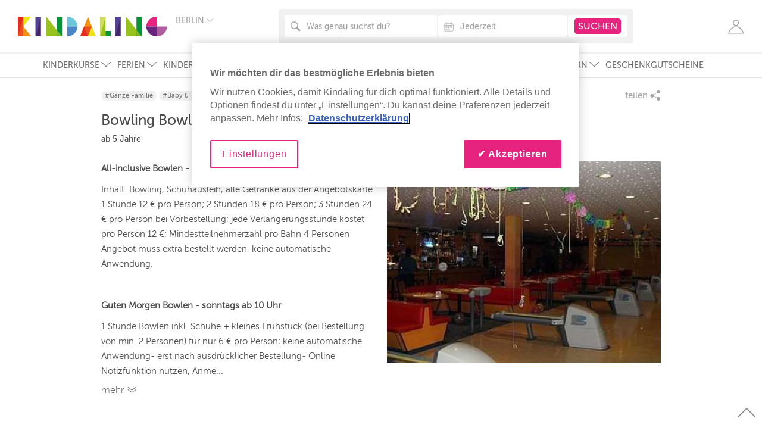

--- FILE ---
content_type: text/css
request_url: https://www.kindaling.de/assets/application-ede055c5b465defa5850d9fade7a0da1daa6236320f0941ca23b71bd0cb1a062.css
body_size: 71844
content:
.toast-title{font-weight:700}.toast-message{-ms-word-wrap:break-word;word-wrap:break-word}.toast-message a,.toast-message label{color:#FFF}.toast-message a:hover{color:#CCC;text-decoration:none}.toast-close-button{position:relative;right:-.3em;top:-.3em;float:right;font-size:20px;font-weight:700;color:#FFF;-webkit-text-shadow:0 1px 0 #fff;text-shadow:0 1px 0 #fff;opacity:.8;-ms-filter:progid:DXImageTransform.Microsoft.Alpha(Opacity=80);filter:alpha(opacity=80);line-height:1}.toast-close-button:focus,.toast-close-button:hover{color:#000;text-decoration:none;cursor:pointer;opacity:.4;-ms-filter:progid:DXImageTransform.Microsoft.Alpha(Opacity=40);filter:alpha(opacity=40)}.rtl .toast-close-button{left:-.3em;float:left;right:.3em}button.toast-close-button{padding:0;cursor:pointer;background:0 0;border:0;-webkit-appearance:none}.toast-top-center{top:0;right:0;width:100%}.toast-bottom-center{bottom:0;right:0;width:100%}.toast-top-full-width{top:0;right:0;width:100%}.toast-bottom-full-width{bottom:0;right:0;width:100%}.toast-top-left{top:12px;left:12px}.toast-top-right{top:12px;right:12px}.toast-bottom-right{right:12px;bottom:12px}.toast-bottom-left{bottom:12px;left:12px}#toast-container{position:fixed;z-index:999999;pointer-events:none}#toast-container *{-moz-box-sizing:border-box;-webkit-box-sizing:border-box;box-sizing:border-box}#toast-container>div{position:relative;pointer-events:auto;overflow:hidden;margin:0 0 6px;padding:15px 15px 15px 50px;width:300px;-moz-border-radius:3px;-webkit-border-radius:3px;border-radius:3px;background-position:15px center;background-repeat:no-repeat;-moz-box-shadow:0 0 12px #999;-webkit-box-shadow:0 0 12px #999;box-shadow:0 0 12px #999;color:#FFF;opacity:.8;-ms-filter:progid:DXImageTransform.Microsoft.Alpha(Opacity=80);filter:alpha(opacity=80)}#toast-container>div.rtl{direction:rtl;padding:15px 50px 15px 15px;background-position:right 15px center}#toast-container>div:hover{-moz-box-shadow:0 0 12px #000;-webkit-box-shadow:0 0 12px #000;box-shadow:0 0 12px #000;opacity:1;-ms-filter:progid:DXImageTransform.Microsoft.Alpha(Opacity=100);filter:alpha(opacity=100);cursor:pointer}#toast-container>.toast-info{background-image:url([data-uri]) !important}#toast-container>.toast-error{background-image:url([data-uri]) !important}#toast-container>.toast-success{background-image:url([data-uri]) !important}#toast-container>.toast-warning{background-image:url([data-uri]) !important}#toast-container.toast-bottom-center>div,#toast-container.toast-top-center>div{width:300px;margin-left:auto;margin-right:auto}#toast-container.toast-bottom-full-width>div,#toast-container.toast-top-full-width>div{width:96%;margin-left:auto;margin-right:auto}.toast{background-color:#030303}.toast-success{background-color:#51A351}.toast-error{background-color:#BD362F}.toast-info{background-color:#2F96B4}.toast-warning{background-color:#F89406}.toast-progress{position:absolute;left:0;bottom:0;height:4px;background-color:#000;opacity:.4;-ms-filter:progid:DXImageTransform.Microsoft.Alpha(Opacity=40);filter:alpha(opacity=40)}@media all and (max-width: 240px){#toast-container>div{padding:8px 8px 8px 50px;width:11em}#toast-container>div.rtl{padding:8px 50px 8px 8px}#toast-container .toast-close-button{right:-.2em;top:-.2em}#toast-container .rtl .toast-close-button{left:-.2em;right:.2em}}@media all and (min-width: 241px) and (max-width: 480px){#toast-container>div{padding:8px 8px 8px 50px;width:18em}#toast-container>div.rtl{padding:8px 50px 8px 8px}#toast-container .toast-close-button{right:-.2em;top:-.2em}#toast-container .rtl .toast-close-button{left:-.2em;right:.2em}}@media all and (min-width: 481px) and (max-width: 768px){#toast-container>div{padding:15px 15px 15px 50px;width:25em}#toast-container>div.rtl{padding:15px 50px 15px 15px}}/*! normalize.css v3.0.2 | MIT License | git.io/normalize */html{font-family:sans-serif;-ms-text-size-adjust:100%;-webkit-text-size-adjust:100%}body{margin:0}article,aside,details,figcaption,figure,footer,header,hgroup,main,menu,nav,section,summary{display:block}audio,canvas,progress,video{display:inline-block;vertical-align:baseline}audio:not([controls]){display:none;height:0}[hidden],template{display:none}a{background-color:transparent}a:active,a:hover{outline:0}abbr[title]{border-bottom:1px dotted}b,strong{font-weight:700}dfn{font-style:italic}h1{font-size:2em;margin:.67em 0}mark{background:#ff0;color:#000}small{font-size:80%}sub,sup{font-size:75%;line-height:0;position:relative;vertical-align:baseline}sup{top:-.5em}sub{bottom:-.25em}img{border:0}svg:not(:root){overflow:hidden}figure{margin:1em 40px}hr{-moz-box-sizing:content-box;box-sizing:content-box;height:0}pre{overflow:auto}code,kbd,pre,samp{font-family:monospace,monospace;font-size:1em}button,input,optgroup,select,textarea{color:inherit;font:inherit;margin:0}button{overflow:visible}button,select{text-transform:none}button,html input[type=button],input[type=reset],input[type=submit]{-webkit-appearance:button;cursor:pointer}button[disabled],html input[disabled]{cursor:default}button::-moz-focus-inner,input::-moz-focus-inner{border:0;padding:0}input{line-height:normal}input[type=checkbox],input[type=radio]{box-sizing:border-box;padding:0}input[type=number]::-webkit-inner-spin-button,input[type=number]::-webkit-outer-spin-button{height:auto}input[type=search]{-webkit-appearance:textfield;-moz-box-sizing:content-box;-webkit-box-sizing:content-box;box-sizing:content-box}input[type=search]::-webkit-search-cancel-button,input[type=search]::-webkit-search-decoration{-webkit-appearance:none}fieldset{border:1px solid silver;margin:0 2px;padding:.35em .625em .75em}legend{border:0;padding:0}textarea{overflow:auto}optgroup{font-weight:700}table{border-collapse:collapse;border-spacing:0}td,th{padding:0}/*!
 * Pikaday
 * Copyright © 2014 David Bushell | BSD & MIT license | http://dbushell.com/
 */.pika-single{z-index:9999;display:block;position:relative;color:#333;background:#fff;border:1px solid #ccc;border-bottom-color:#bbb;font-family:"Helvetica Neue", Helvetica, Arial, sans-serif}.pika-single:before,.pika-single:after{content:" ";display:table}.pika-single:after{clear:both}.pika-single{*zoom:1}.pika-single.is-hidden{display:none}.pika-single.is-bound{position:absolute;box-shadow:0 5px 15px -5px rgba(0,0,0,0.5)}.pika-lendar{float:left;width:240px;margin:8px}.pika-title{position:relative;text-align:center}.pika-label{display:inline-block;*display:inline;position:relative;z-index:9999;overflow:hidden;margin:0;padding:5px 3px;font-size:14px;line-height:20px;font-weight:bold;background-color:#fff}.pika-title select{cursor:pointer;position:absolute;z-index:9998;margin:0;left:0;top:5px;filter:alpha(opacity=0);opacity:0}.pika-prev,.pika-next{display:block;cursor:pointer;position:relative;outline:none;border:0;padding:0;width:20px;height:30px;text-indent:20px;white-space:nowrap;overflow:hidden;background-color:transparent;background-position:center center;background-repeat:no-repeat;background-size:75% 75%;opacity:.5;*position:absolute;*top:0}.pika-prev:hover,.pika-next:hover{opacity:1}.pika-prev,.is-rtl .pika-next{float:left;background-image:url("[data-uri]");*left:0}.pika-next,.is-rtl .pika-prev{float:right;background-image:url("[data-uri]");*right:0}.pika-prev.is-disabled,.pika-next.is-disabled{cursor:default;opacity:.2}.pika-select{display:inline-block;*display:inline}.pika-table{width:100%;border-collapse:collapse;border-spacing:0;border:0}.pika-table th,.pika-table td{width:14.285714285714286%;padding:0}.pika-table th{color:#999;font-size:12px;line-height:25px;font-weight:bold;text-align:center}.pika-button{cursor:pointer;display:block;box-sizing:border-box;-moz-box-sizing:border-box;outline:none;border:0;margin:0;width:100%;padding:5px;color:#666;font-size:12px;line-height:15px;text-align:right;background:#f5f5f5}.pika-week{font-size:11px;color:#999}.is-today .pika-button{color:#33aaff;font-weight:bold}.is-selected .pika-button{color:#fff;font-weight:bold;background:#33aaff;box-shadow:inset 0 1px 3px #178fe5;border-radius:3px}.is-inrange .pika-button{background:#D5E9F7}.is-startrange .pika-button{color:#fff;background:#6CB31D;box-shadow:none;border-radius:3px}.is-endrange .pika-button{color:#fff;background:#33aaff;box-shadow:none;border-radius:3px}.is-disabled .pika-button,.is-outside-current-month .pika-button{pointer-events:none;cursor:default;color:#999;opacity:.3}.pika-button:hover{color:#fff;background:#ff8000;box-shadow:none;border-radius:3px}.pika-table abbr{border-bottom:none;cursor:help}.jq-ry-container{position:relative;padding:0 5px;line-height:0;display:block;cursor:pointer}.jq-ry-container[readonly=readonly]{cursor:default}.jq-ry-container>.jq-ry-group-wrapper{position:relative;width:100%}.jq-ry-container>.jq-ry-group-wrapper>.jq-ry-group{position:relative;line-height:0;z-index:10;white-space:nowrap}.jq-ry-container>.jq-ry-group-wrapper>.jq-ry-group>svg{display:inline-block}.jq-ry-container>.jq-ry-group-wrapper>.jq-ry-group.jq-ry-normal-group{width:100%}.jq-ry-container>.jq-ry-group-wrapper>.jq-ry-group.jq-ry-rated-group{width:0;z-index:11;position:absolute;top:0;left:0;overflow:hidden}.tooltipster-base{display:flex;pointer-events:none;position:absolute}.tooltipster-box{flex:1 1 auto}.tooltipster-content{box-sizing:border-box;max-height:100%;max-width:100%;overflow:auto}.tooltipster-ruler{bottom:0;left:0;overflow:hidden;position:fixed;right:0;top:0;visibility:hidden}.tooltipster-fade{opacity:0;-webkit-transition-property:opacity;-moz-transition-property:opacity;-o-transition-property:opacity;-ms-transition-property:opacity;transition-property:opacity}.tooltipster-fade.tooltipster-show{opacity:1}.tooltipster-grow{-webkit-transform:scale(0, 0);-moz-transform:scale(0, 0);-o-transform:scale(0, 0);-ms-transform:scale(0, 0);transform:scale(0, 0);-webkit-transition-property:-webkit-transform;-moz-transition-property:-moz-transform;-o-transition-property:-o-transform;-ms-transition-property:-ms-transform;transition-property:transform;-webkit-backface-visibility:hidden}.tooltipster-grow.tooltipster-show{-webkit-transform:scale(1, 1);-moz-transform:scale(1, 1);-o-transform:scale(1, 1);-ms-transform:scale(1, 1);transform:scale(1, 1);-webkit-transition-timing-function:cubic-bezier(0.175, 0.885, 0.32, 1);-webkit-transition-timing-function:cubic-bezier(0.175, 0.885, 0.32, 1.15);-moz-transition-timing-function:cubic-bezier(0.175, 0.885, 0.32, 1.15);-ms-transition-timing-function:cubic-bezier(0.175, 0.885, 0.32, 1.15);-o-transition-timing-function:cubic-bezier(0.175, 0.885, 0.32, 1.15);transition-timing-function:cubic-bezier(0.175, 0.885, 0.32, 1.15)}.tooltipster-swing{opacity:0;-webkit-transform:rotateZ(4deg);-moz-transform:rotateZ(4deg);-o-transform:rotateZ(4deg);-ms-transform:rotateZ(4deg);transform:rotateZ(4deg);-webkit-transition-property:-webkit-transform, opacity;-moz-transition-property:-moz-transform;-o-transition-property:-o-transform;-ms-transition-property:-ms-transform;transition-property:transform}.tooltipster-swing.tooltipster-show{opacity:1;-webkit-transform:rotateZ(0deg);-moz-transform:rotateZ(0deg);-o-transform:rotateZ(0deg);-ms-transform:rotateZ(0deg);transform:rotateZ(0deg);-webkit-transition-timing-function:cubic-bezier(0.23, 0.635, 0.495, 1);-webkit-transition-timing-function:cubic-bezier(0.23, 0.635, 0.495, 2.4);-moz-transition-timing-function:cubic-bezier(0.23, 0.635, 0.495, 2.4);-ms-transition-timing-function:cubic-bezier(0.23, 0.635, 0.495, 2.4);-o-transition-timing-function:cubic-bezier(0.23, 0.635, 0.495, 2.4);transition-timing-function:cubic-bezier(0.23, 0.635, 0.495, 2.4)}.tooltipster-fall{-webkit-transition-property:top;-moz-transition-property:top;-o-transition-property:top;-ms-transition-property:top;transition-property:top;-webkit-transition-timing-function:cubic-bezier(0.175, 0.885, 0.32, 1);-webkit-transition-timing-function:cubic-bezier(0.175, 0.885, 0.32, 1.15);-moz-transition-timing-function:cubic-bezier(0.175, 0.885, 0.32, 1.15);-ms-transition-timing-function:cubic-bezier(0.175, 0.885, 0.32, 1.15);-o-transition-timing-function:cubic-bezier(0.175, 0.885, 0.32, 1.15);transition-timing-function:cubic-bezier(0.175, 0.885, 0.32, 1.15)}.tooltipster-fall.tooltipster-initial{top:0 !important}.tooltipster-fall.tooltipster-dying{-webkit-transition-property:all;-moz-transition-property:all;-o-transition-property:all;-ms-transition-property:all;transition-property:all;top:0 !important;opacity:0}.tooltipster-slide{-webkit-transition-property:left;-moz-transition-property:left;-o-transition-property:left;-ms-transition-property:left;transition-property:left;-webkit-transition-timing-function:cubic-bezier(0.175, 0.885, 0.32, 1);-webkit-transition-timing-function:cubic-bezier(0.175, 0.885, 0.32, 1.15);-moz-transition-timing-function:cubic-bezier(0.175, 0.885, 0.32, 1.15);-ms-transition-timing-function:cubic-bezier(0.175, 0.885, 0.32, 1.15);-o-transition-timing-function:cubic-bezier(0.175, 0.885, 0.32, 1.15);transition-timing-function:cubic-bezier(0.175, 0.885, 0.32, 1.15)}.tooltipster-slide.tooltipster-initial{left:-40px !important}.tooltipster-slide.tooltipster-dying{-webkit-transition-property:all;-moz-transition-property:all;-o-transition-property:all;-ms-transition-property:all;transition-property:all;left:0 !important;opacity:0}@keyframes tooltipster-fading{0%{opacity:0}100%{opacity:1}}.tooltipster-update-fade{animation:tooltipster-fading 400ms}@keyframes tooltipster-rotating{25%{transform:rotate(-2deg)}75%{transform:rotate(2deg)}100%{transform:rotate(0)}}.tooltipster-update-rotate{animation:tooltipster-rotating 600ms}@keyframes tooltipster-scaling{50%{transform:scale(1.1)}100%{transform:scale(1)}}.tooltipster-update-scale{animation:tooltipster-scaling 600ms}.tooltipster-sidetip .tooltipster-box{background:#565656;border:2px solid black;border-radius:4px}.tooltipster-sidetip.tooltipster-bottom .tooltipster-box{margin-top:8px}.tooltipster-sidetip.tooltipster-left .tooltipster-box{margin-right:8px}.tooltipster-sidetip.tooltipster-right .tooltipster-box{margin-left:8px}.tooltipster-sidetip.tooltipster-top .tooltipster-box{margin-bottom:8px}.tooltipster-sidetip .tooltipster-content{color:white;line-height:18px;padding:6px 14px}.tooltipster-sidetip .tooltipster-arrow{overflow:hidden;position:absolute}.tooltipster-sidetip.tooltipster-bottom .tooltipster-arrow{height:10px;margin-left:-10px;top:0;width:20px}.tooltipster-sidetip.tooltipster-left .tooltipster-arrow{height:20px;margin-top:-10px;right:0;top:0;width:10px}.tooltipster-sidetip.tooltipster-right .tooltipster-arrow{height:20px;margin-top:-10px;left:0;top:0;width:10px}.tooltipster-sidetip.tooltipster-top .tooltipster-arrow{bottom:0;height:10px;margin-left:-10px;width:20px}.tooltipster-sidetip .tooltipster-arrow-background,.tooltipster-sidetip .tooltipster-arrow-border{height:0;position:absolute;width:0}.tooltipster-sidetip .tooltipster-arrow-background{border:10px solid transparent}.tooltipster-sidetip.tooltipster-bottom .tooltipster-arrow-background{border-bottom-color:#565656;left:0px;top:3px}.tooltipster-sidetip.tooltipster-left .tooltipster-arrow-background{border-left-color:#565656;left:-3px;top:0px}.tooltipster-sidetip.tooltipster-right .tooltipster-arrow-background{border-right-color:#565656;left:3px;top:0px}.tooltipster-sidetip.tooltipster-top .tooltipster-arrow-background{border-top-color:#565656;left:0px;top:-3px}.tooltipster-sidetip .tooltipster-arrow-border{border:10px solid transparent;left:0;top:0}.tooltipster-sidetip.tooltipster-bottom .tooltipster-arrow-border{border-bottom-color:black}.tooltipster-sidetip.tooltipster-left .tooltipster-arrow-border{border-left-color:black}.tooltipster-sidetip.tooltipster-right .tooltipster-arrow-border{border-right-color:black}.tooltipster-sidetip.tooltipster-top .tooltipster-arrow-border{border-top-color:black}.tooltipster-sidetip .tooltipster-arrow-uncropped{position:relative}.tooltipster-sidetip.tooltipster-bottom .tooltipster-arrow-uncropped{top:-10px}.tooltipster-sidetip.tooltipster-right .tooltipster-arrow-uncropped{left:-10px}.twitter-typeahead{width:100%;display:table !important}.twitter-typeahead .form-control{margin:0 !important}.tt-hint,.tt-input{color:#999;font-size:14px;height:34px;padding:6px 12px;font-size:14px;line-height:1.428571429;width:100%;-webkit-box-sizing:border-box;-moz-box-sizing:border-box;box-sizing:border-box}.tt-hint[disabled]{background-color:#fff !important}.tt-menu{min-width:160px;-webkit-background-clip:padding-box;-moz-background-clip:padding;background-clip:padding-box;width:100%;overflow-y:auto;max-height:250px}.tt-menu h3{margin:5px 0;padding:6px 12px;font-size:18px;font-weight:700;border-bottom:1px solid #eee}.modal-open .tt-menu{z-index:10055 !important}.tt-suggestion{padding:6px 12px;font-size:14px;line-height:16px}.tt-suggestion:hover{cursor:pointer;background:#eee}.tt-suggestion p{margin:0}@font-face{font-family:'Glyphicons Halflings';src:url(/assets/glyphicons-halflings-regular-0805fb1fe24235f70a639f67514990e4bfb6d2cfb00ca563ad4b553c240ddc33.eot);src:url(/assets/glyphicons-halflings-regular-0805fb1fe24235f70a639f67514990e4bfb6d2cfb00ca563ad4b553c240ddc33.eot?#iefix) format("embedded-opentype"),url(/assets/glyphicons-halflings-regular-403acfcf0cbaebd1c28b404eec442cea53642644b3a73f91c5a4ab46859af772.woff2) format("woff2"),url(/assets/glyphicons-halflings-regular-0703369a358a012c0011843ae337a8a20270c336948a8668df5cb89a8827299b.woff) format("woff"),url(/assets/glyphicons-halflings-regular-7c9caa5f4e16169b0129fdf93c84e85ad14d6c107eb1b0ad60b542daf01ee1f0.ttf) format("truetype"),url(/assets/glyphicons-halflings-regular-22d0c88a49d7d0ebe45627143a601061a32a46a9b9afd2dc7f457436f5f15f6e.svg#glyphicons_halflingsregular) format("svg")}.glyphicon{position:relative;top:1px;display:inline-block;font-family:'Glyphicons Halflings';font-style:normal;font-weight:normal;line-height:1;-webkit-font-smoothing:antialiased;-moz-osx-font-smoothing:grayscale}.glyphicon-asterisk:before{content:"\002a"}.glyphicon-plus:before{content:"\002b"}.glyphicon-euro:before,.glyphicon-eur:before{content:"\20ac"}.glyphicon-minus:before{content:"\2212"}.glyphicon-cloud:before{content:"\2601"}.glyphicon-envelope:before{content:"\2709"}.glyphicon-pencil:before{content:"\270f"}.glyphicon-glass:before{content:"\e001"}.glyphicon-music:before{content:"\e002"}.glyphicon-search:before{content:"\e003"}.glyphicon-heart:before{content:"\e005"}.glyphicon-star:before{content:"\e006"}.glyphicon-star-empty:before{content:"\e007"}.glyphicon-user:before{content:"\e008"}.glyphicon-film:before{content:"\e009"}.glyphicon-th-large:before{content:"\e010"}.glyphicon-th:before{content:"\e011"}.glyphicon-th-list:before{content:"\e012"}.glyphicon-ok:before{content:"\e013"}.glyphicon-remove:before{content:"\e014"}.glyphicon-zoom-in:before{content:"\e015"}.glyphicon-zoom-out:before{content:"\e016"}.glyphicon-off:before{content:"\e017"}.glyphicon-signal:before{content:"\e018"}.glyphicon-cog:before{content:"\e019"}.glyphicon-trash:before{content:"\e020"}.glyphicon-home:before{content:"\e021"}.glyphicon-file:before{content:"\e022"}.glyphicon-time:before{content:"\e023"}.glyphicon-road:before{content:"\e024"}.glyphicon-download-alt:before{content:"\e025"}.glyphicon-download:before{content:"\e026"}.glyphicon-upload:before{content:"\e027"}.glyphicon-inbox:before{content:"\e028"}.glyphicon-play-circle:before{content:"\e029"}.glyphicon-repeat:before{content:"\e030"}.glyphicon-refresh:before{content:"\e031"}.glyphicon-list-alt:before{content:"\e032"}.glyphicon-lock:before{content:"\e033"}.glyphicon-flag:before{content:"\e034"}.glyphicon-headphones:before{content:"\e035"}.glyphicon-volume-off:before{content:"\e036"}.glyphicon-volume-down:before{content:"\e037"}.glyphicon-volume-up:before{content:"\e038"}.glyphicon-qrcode:before{content:"\e039"}.glyphicon-barcode:before{content:"\e040"}.glyphicon-tag:before{content:"\e041"}.glyphicon-tags:before{content:"\e042"}.glyphicon-book:before{content:"\e043"}.glyphicon-bookmark:before{content:"\e044"}.glyphicon-print:before{content:"\e045"}.glyphicon-camera:before{content:"\e046"}.glyphicon-font:before{content:"\e047"}.glyphicon-bold:before{content:"\e048"}.glyphicon-italic:before{content:"\e049"}.glyphicon-text-height:before{content:"\e050"}.glyphicon-text-width:before{content:"\e051"}.glyphicon-align-left:before{content:"\e052"}.glyphicon-align-center:before{content:"\e053"}.glyphicon-align-right:before{content:"\e054"}.glyphicon-align-justify:before{content:"\e055"}.glyphicon-list:before{content:"\e056"}.glyphicon-indent-left:before{content:"\e057"}.glyphicon-indent-right:before{content:"\e058"}.glyphicon-facetime-video:before{content:"\e059"}.glyphicon-picture:before{content:"\e060"}.glyphicon-map-marker:before{content:"\e062"}.glyphicon-adjust:before{content:"\e063"}.glyphicon-tint:before{content:"\e064"}.glyphicon-edit:before{content:"\e065"}.glyphicon-share:before{content:"\e066"}.glyphicon-check:before{content:"\e067"}.glyphicon-move:before{content:"\e068"}.glyphicon-step-backward:before{content:"\e069"}.glyphicon-fast-backward:before{content:"\e070"}.glyphicon-backward:before{content:"\e071"}.glyphicon-play:before{content:"\e072"}.glyphicon-pause:before{content:"\e073"}.glyphicon-stop:before{content:"\e074"}.glyphicon-forward:before{content:"\e075"}.glyphicon-fast-forward:before{content:"\e076"}.glyphicon-step-forward:before{content:"\e077"}.glyphicon-eject:before{content:"\e078"}.glyphicon-chevron-left:before{content:"\e079"}.glyphicon-chevron-right:before{content:"\e080"}.glyphicon-plus-sign:before{content:"\e081"}.glyphicon-minus-sign:before{content:"\e082"}.glyphicon-remove-sign:before{content:"\e083"}.glyphicon-ok-sign:before{content:"\e084"}.glyphicon-question-sign:before{content:"\e085"}.glyphicon-info-sign:before{content:"\e086"}.glyphicon-screenshot:before{content:"\e087"}.glyphicon-remove-circle:before{content:"\e088"}.glyphicon-ok-circle:before{content:"\e089"}.glyphicon-ban-circle:before{content:"\e090"}.glyphicon-arrow-left:before{content:"\e091"}.glyphicon-arrow-right:before{content:"\e092"}.glyphicon-arrow-up:before{content:"\e093"}.glyphicon-arrow-down:before{content:"\e094"}.glyphicon-share-alt:before{content:"\e095"}.glyphicon-resize-full:before{content:"\e096"}.glyphicon-resize-small:before{content:"\e097"}.glyphicon-exclamation-sign:before{content:"\e101"}.glyphicon-gift:before{content:"\e102"}.glyphicon-leaf:before{content:"\e103"}.glyphicon-fire:before{content:"\e104"}.glyphicon-eye-open:before{content:"\e105"}.glyphicon-eye-close:before{content:"\e106"}.glyphicon-warning-sign:before{content:"\e107"}.glyphicon-plane:before{content:"\e108"}.glyphicon-calendar:before{content:"\e109"}.glyphicon-random:before{content:"\e110"}.glyphicon-comment:before{content:"\e111"}.glyphicon-magnet:before{content:"\e112"}.glyphicon-chevron-up:before{content:"\e113"}.glyphicon-chevron-down:before{content:"\e114"}.glyphicon-retweet:before{content:"\e115"}.glyphicon-shopping-cart:before{content:"\e116"}.glyphicon-folder-close:before{content:"\e117"}.glyphicon-folder-open:before{content:"\e118"}.glyphicon-resize-vertical:before{content:"\e119"}.glyphicon-resize-horizontal:before{content:"\e120"}.glyphicon-hdd:before{content:"\e121"}.glyphicon-bullhorn:before{content:"\e122"}.glyphicon-bell:before{content:"\e123"}.glyphicon-certificate:before{content:"\e124"}.glyphicon-thumbs-up:before{content:"\e125"}.glyphicon-thumbs-down:before{content:"\e126"}.glyphicon-hand-right:before{content:"\e127"}.glyphicon-hand-left:before{content:"\e128"}.glyphicon-hand-up:before{content:"\e129"}.glyphicon-hand-down:before{content:"\e130"}.glyphicon-circle-arrow-right:before{content:"\e131"}.glyphicon-circle-arrow-left:before{content:"\e132"}.glyphicon-circle-arrow-up:before{content:"\e133"}.glyphicon-circle-arrow-down:before{content:"\e134"}.glyphicon-globe:before{content:"\e135"}.glyphicon-wrench:before{content:"\e136"}.glyphicon-tasks:before{content:"\e137"}.glyphicon-filter:before{content:"\e138"}.glyphicon-briefcase:before{content:"\e139"}.glyphicon-fullscreen:before{content:"\e140"}.glyphicon-dashboard:before{content:"\e141"}.glyphicon-paperclip:before{content:"\e142"}.glyphicon-heart-empty:before{content:"\e143"}.glyphicon-link:before{content:"\e144"}.glyphicon-phone:before{content:"\e145"}.glyphicon-pushpin:before{content:"\e146"}.glyphicon-usd:before{content:"\e148"}.glyphicon-gbp:before{content:"\e149"}.glyphicon-sort:before{content:"\e150"}.glyphicon-sort-by-alphabet:before{content:"\e151"}.glyphicon-sort-by-alphabet-alt:before{content:"\e152"}.glyphicon-sort-by-order:before{content:"\e153"}.glyphicon-sort-by-order-alt:before{content:"\e154"}.glyphicon-sort-by-attributes:before{content:"\e155"}.glyphicon-sort-by-attributes-alt:before{content:"\e156"}.glyphicon-unchecked:before{content:"\e157"}.glyphicon-expand:before{content:"\e158"}.glyphicon-collapse-down:before{content:"\e159"}.glyphicon-collapse-up:before{content:"\e160"}.glyphicon-log-in:before{content:"\e161"}.glyphicon-flash:before{content:"\e162"}.glyphicon-log-out:before{content:"\e163"}.glyphicon-new-window:before{content:"\e164"}.glyphicon-record:before{content:"\e165"}.glyphicon-save:before{content:"\e166"}.glyphicon-open:before{content:"\e167"}.glyphicon-saved:before{content:"\e168"}.glyphicon-import:before{content:"\e169"}.glyphicon-export:before{content:"\e170"}.glyphicon-send:before{content:"\e171"}.glyphicon-floppy-disk:before{content:"\e172"}.glyphicon-floppy-saved:before{content:"\e173"}.glyphicon-floppy-remove:before{content:"\e174"}.glyphicon-floppy-save:before{content:"\e175"}.glyphicon-floppy-open:before{content:"\e176"}.glyphicon-credit-card:before{content:"\e177"}.glyphicon-transfer:before{content:"\e178"}.glyphicon-cutlery:before{content:"\e179"}.glyphicon-header:before{content:"\e180"}.glyphicon-compressed:before{content:"\e181"}.glyphicon-earphone:before{content:"\e182"}.glyphicon-phone-alt:before{content:"\e183"}.glyphicon-tower:before{content:"\e184"}.glyphicon-stats:before{content:"\e185"}.glyphicon-sd-video:before{content:"\e186"}.glyphicon-hd-video:before{content:"\e187"}.glyphicon-subtitles:before{content:"\e188"}.glyphicon-sound-stereo:before{content:"\e189"}.glyphicon-sound-dolby:before{content:"\e190"}.glyphicon-sound-5-1:before{content:"\e191"}.glyphicon-sound-6-1:before{content:"\e192"}.glyphicon-sound-7-1:before{content:"\e193"}.glyphicon-copyright-mark:before{content:"\e194"}.glyphicon-registration-mark:before{content:"\e195"}.glyphicon-cloud-download:before{content:"\e197"}.glyphicon-cloud-upload:before{content:"\e198"}.glyphicon-tree-conifer:before{content:"\e199"}.glyphicon-tree-deciduous:before{content:"\e200"}.glyphicon-cd:before{content:"\e201"}.glyphicon-save-file:before{content:"\e202"}.glyphicon-open-file:before{content:"\e203"}.glyphicon-level-up:before{content:"\e204"}.glyphicon-copy:before{content:"\e205"}.glyphicon-paste:before{content:"\e206"}.glyphicon-alert:before{content:"\e209"}.glyphicon-equalizer:before{content:"\e210"}.glyphicon-king:before{content:"\e211"}.glyphicon-queen:before{content:"\e212"}.glyphicon-pawn:before{content:"\e213"}.glyphicon-bishop:before{content:"\e214"}.glyphicon-knight:before{content:"\e215"}.glyphicon-baby-formula:before{content:"\e216"}.glyphicon-tent:before{content:"\26fa"}.glyphicon-blackboard:before{content:"\e218"}.glyphicon-bed:before{content:"\e219"}.glyphicon-apple:before{content:"\f8ff"}.glyphicon-erase:before{content:"\e221"}.glyphicon-hourglass:before{content:"\231b"}.glyphicon-lamp:before{content:"\e223"}.glyphicon-duplicate:before{content:"\e224"}.glyphicon-piggy-bank:before{content:"\e225"}.glyphicon-scissors:before{content:"\e226"}.glyphicon-bitcoin:before{content:"\e227"}.glyphicon-btc:before{content:"\e227"}.glyphicon-xbt:before{content:"\e227"}.glyphicon-yen:before{content:"\00a5"}.glyphicon-jpy:before{content:"\00a5"}.glyphicon-ruble:before{content:"\20bd"}.glyphicon-rub:before{content:"\20bd"}.glyphicon-scale:before{content:"\e230"}.glyphicon-ice-lolly:before{content:"\e231"}.glyphicon-ice-lolly-tasted:before{content:"\e232"}.glyphicon-education:before{content:"\e233"}.glyphicon-option-horizontal:before{content:"\e234"}.glyphicon-option-vertical:before{content:"\e235"}.glyphicon-menu-hamburger:before{content:"\e236"}.glyphicon-modal-window:before{content:"\e237"}.glyphicon-oil:before{content:"\e238"}.glyphicon-grain:before{content:"\e239"}.glyphicon-sunglasses:before{content:"\e240"}.glyphicon-text-size:before{content:"\e241"}.glyphicon-text-color:before{content:"\e242"}.glyphicon-text-background:before{content:"\e243"}.glyphicon-object-align-top:before{content:"\e244"}.glyphicon-object-align-bottom:before{content:"\e245"}.glyphicon-object-align-horizontal:before{content:"\e246"}.glyphicon-object-align-left:before{content:"\e247"}.glyphicon-object-align-vertical:before{content:"\e248"}.glyphicon-object-align-right:before{content:"\e249"}.glyphicon-triangle-right:before{content:"\e250"}.glyphicon-triangle-left:before{content:"\e251"}.glyphicon-triangle-bottom:before{content:"\e252"}.glyphicon-triangle-top:before{content:"\e253"}.glyphicon-console:before{content:"\e254"}.glyphicon-superscript:before{content:"\e255"}.glyphicon-subscript:before{content:"\e256"}.glyphicon-menu-left:before{content:"\e257"}.glyphicon-menu-right:before{content:"\e258"}.glyphicon-menu-down:before{content:"\e259"}.glyphicon-menu-up:before{content:"\e260"}@font-face{font-family:'simple-line-icons';src:url(/assets/Simple-Line-Icons-324e2868936c32d6f2eed5eabfeaabeaeded7856b29ab0e4663e497a6f1f1153.eot?v=2.4.0);src:url(/assets/Simple-Line-Icons-324e2868936c32d6f2eed5eabfeaabeaeded7856b29ab0e4663e497a6f1f1153.eot?v=2.4.0#iefix) format("embedded-opentype"),url(/assets/Simple-Line-Icons-3ce1683522213e36d4de23c7c2411b308bbee26dd8190dae92873650274505f1.woff2?v=2.4.0) format("woff2"),url(/assets/Simple-Line-Icons-d61d9863ea3629030d0950fe6aa4124d6e1806a54ca660fdce368b1710ae126b.ttf?v=2.4.0) format("truetype"),url(/assets/Simple-Line-Icons-6c7909382b75598f4b76cdce6269e6f2c0e4d07ed7917ebe47967e8d38580f69.woff?v=2.4.0) format("woff"),url(/assets/Simple-Line-Icons-f5b4a89bba7ee309ec8c3ac4d13bd5c7391834f43275428dc5cff83334a576f2.svg?v=2.4.0#simple-line-icons) format("svg");font-weight:normal;font-style:normal}.icon-user,.icon-people,.icon-user-female,.icon-user-follow,.icon-user-following,.icon-user-unfollow,.icon-login,.icon-logout,.icon-emotsmile,.icon-phone,.icon-call-end,.icon-call-in,.icon-call-out,.icon-map,.icon-location-pin,.icon-direction,.icon-directions,.icon-compass,.icon-layers,.icon-menu,.icon-list,.icon-options-vertical,.icon-options,.icon-arrow-down,.icon-arrow-left,.icon-arrow-right,.icon-arrow-up,.icon-arrow-up-circle,.icon-arrow-left-circle,.icon-arrow-right-circle,.icon-arrow-down-circle,.icon-check,.icon-clock,.icon-plus,.icon-minus,.icon-close,.icon-event,.icon-exclamation,.icon-organization,.icon-trophy,.icon-screen-smartphone,.icon-screen-desktop,.icon-plane,.icon-notebook,.icon-mustache,.icon-mouse,.icon-magnet,.icon-energy,.icon-disc,.icon-cursor,.icon-cursor-move,.icon-crop,.icon-chemistry,.icon-speedometer,.icon-shield,.icon-screen-tablet,.icon-magic-wand,.icon-hourglass,.icon-graduation,.icon-ghost,.icon-game-controller,.icon-fire,.icon-eyeglass,.icon-envelope-open,.icon-envelope-letter,.icon-bell,.icon-badge,.icon-anchor,.icon-wallet,.icon-vector,.icon-speech,.icon-puzzle,.icon-printer,.icon-present,.icon-playlist,.icon-pin,.icon-picture,.icon-handbag,.icon-globe-alt,.icon-globe,.icon-folder-alt,.icon-folder,.icon-film,.icon-feed,.icon-drop,.icon-drawer,.icon-docs,.icon-doc,.icon-diamond,.icon-cup,.icon-calculator,.icon-bubbles,.icon-briefcase,.icon-book-open,.icon-basket-loaded,.icon-basket,.icon-bag,.icon-action-undo,.icon-action-redo,.icon-wrench,.icon-umbrella,.icon-trash,.icon-tag,.icon-support,.icon-frame,.icon-size-fullscreen,.icon-size-actual,.icon-shuffle,.icon-share-alt,.icon-share,.icon-rocket,.icon-question,.icon-pie-chart,.icon-pencil,.icon-note,.icon-loop,.icon-home,.icon-grid,.icon-graph,.icon-microphone,.icon-music-tone-alt,.icon-music-tone,.icon-earphones-alt,.icon-earphones,.icon-equalizer,.icon-like,.icon-dislike,.icon-control-start,.icon-control-rewind,.icon-control-play,.icon-control-pause,.icon-control-forward,.icon-control-end,.icon-volume-1,.icon-volume-2,.icon-volume-off,.icon-calendar,.icon-bulb,.icon-chart,.icon-ban,.icon-bubble,.icon-camrecorder,.icon-camera,.icon-cloud-download,.icon-cloud-upload,.icon-envelope,.icon-eye,.icon-flag,.icon-heart,.icon-info,.icon-key,.icon-link,.icon-lock,.icon-lock-open,.icon-magnifier,.icon-magnifier-add,.icon-magnifier-remove,.icon-paper-clip,.icon-paper-plane,.icon-power,.icon-refresh,.icon-reload,.icon-settings,.icon-star,.icon-symbol-female,.icon-symbol-male,.icon-target,.icon-credit-card,.icon-paypal,.icon-social-tumblr,.icon-social-twitter,.icon-social-facebook,.icon-social-instagram,.icon-social-linkedin,.icon-social-pinterest,.icon-social-github,.icon-social-google,.icon-social-reddit,.icon-social-skype,.icon-social-dribbble,.icon-social-behance,.icon-social-foursqare,.icon-social-soundcloud,.icon-social-spotify,.icon-social-stumbleupon,.icon-social-youtube,.icon-social-dropbox,.icon-social-vkontakte,.icon-social-steam{font-family:'simple-line-icons';speak:none;font-style:normal;font-weight:normal;font-variant:normal;text-transform:none;line-height:1;-webkit-font-smoothing:antialiased;-moz-osx-font-smoothing:grayscale}.icon-user:before{content:"\e005"}.icon-people:before{content:"\e001"}.icon-user-female:before{content:"\e000"}.icon-user-follow:before{content:"\e002"}.icon-user-following:before{content:"\e003"}.icon-user-unfollow:before{content:"\e004"}.icon-login:before{content:"\e066"}.icon-logout:before{content:"\e065"}.icon-emotsmile:before{content:"\e021"}.icon-phone:before{content:"\e600"}.icon-call-end:before{content:"\e048"}.icon-call-in:before{content:"\e047"}.icon-call-out:before{content:"\e046"}.icon-map:before{content:"\e033"}.icon-location-pin:before{content:"\e096"}.icon-direction:before{content:"\e042"}.icon-directions:before{content:"\e041"}.icon-compass:before{content:"\e045"}.icon-layers:before{content:"\e034"}.icon-menu:before{content:"\e601"}.icon-list:before{content:"\e067"}.icon-options-vertical:before{content:"\e602"}.icon-options:before{content:"\e603"}.icon-arrow-down:before{content:"\e604"}.icon-arrow-left:before{content:"\e605"}.icon-arrow-right:before{content:"\e606"}.icon-arrow-up:before{content:"\e607"}.icon-arrow-up-circle:before{content:"\e078"}.icon-arrow-left-circle:before{content:"\e07a"}.icon-arrow-right-circle:before{content:"\e079"}.icon-arrow-down-circle:before{content:"\e07b"}.icon-check:before{content:"\e080"}.icon-clock:before{content:"\e081"}.icon-plus:before{content:"\e095"}.icon-minus:before{content:"\e615"}.icon-close:before{content:"\e082"}.icon-event:before{content:"\e619"}.icon-exclamation:before{content:"\e617"}.icon-organization:before{content:"\e616"}.icon-trophy:before{content:"\e006"}.icon-screen-smartphone:before{content:"\e010"}.icon-screen-desktop:before{content:"\e011"}.icon-plane:before{content:"\e012"}.icon-notebook:before{content:"\e013"}.icon-mustache:before{content:"\e014"}.icon-mouse:before{content:"\e015"}.icon-magnet:before{content:"\e016"}.icon-energy:before{content:"\e020"}.icon-disc:before{content:"\e022"}.icon-cursor:before{content:"\e06e"}.icon-cursor-move:before{content:"\e023"}.icon-crop:before{content:"\e024"}.icon-chemistry:before{content:"\e026"}.icon-speedometer:before{content:"\e007"}.icon-shield:before{content:"\e00e"}.icon-screen-tablet:before{content:"\e00f"}.icon-magic-wand:before{content:"\e017"}.icon-hourglass:before{content:"\e018"}.icon-graduation:before{content:"\e019"}.icon-ghost:before{content:"\e01a"}.icon-game-controller:before{content:"\e01b"}.icon-fire:before{content:"\e01c"}.icon-eyeglass:before{content:"\e01d"}.icon-envelope-open:before{content:"\e01e"}.icon-envelope-letter:before{content:"\e01f"}.icon-bell:before{content:"\e027"}.icon-badge:before{content:"\e028"}.icon-anchor:before{content:"\e029"}.icon-wallet:before{content:"\e02a"}.icon-vector:before{content:"\e02b"}.icon-speech:before{content:"\e02c"}.icon-puzzle:before{content:"\e02d"}.icon-printer:before{content:"\e02e"}.icon-present:before{content:"\e02f"}.icon-playlist:before{content:"\e030"}.icon-pin:before{content:"\e031"}.icon-picture:before{content:"\e032"}.icon-handbag:before{content:"\e035"}.icon-globe-alt:before{content:"\e036"}.icon-globe:before{content:"\e037"}.icon-folder-alt:before{content:"\e039"}.icon-folder:before{content:"\e089"}.icon-film:before{content:"\e03a"}.icon-feed:before{content:"\e03b"}.icon-drop:before{content:"\e03e"}.icon-drawer:before{content:"\e03f"}.icon-docs:before{content:"\e040"}.icon-doc:before{content:"\e085"}.icon-diamond:before{content:"\e043"}.icon-cup:before{content:"\e044"}.icon-calculator:before{content:"\e049"}.icon-bubbles:before{content:"\e04a"}.icon-briefcase:before{content:"\e04b"}.icon-book-open:before{content:"\e04c"}.icon-basket-loaded:before{content:"\e04d"}.icon-basket:before{content:"\e04e"}.icon-bag:before{content:"\e04f"}.icon-action-undo:before{content:"\e050"}.icon-action-redo:before{content:"\e051"}.icon-wrench:before{content:"\e052"}.icon-umbrella:before{content:"\e053"}.icon-trash:before{content:"\e054"}.icon-tag:before{content:"\e055"}.icon-support:before{content:"\e056"}.icon-frame:before{content:"\e038"}.icon-size-fullscreen:before{content:"\e057"}.icon-size-actual:before{content:"\e058"}.icon-shuffle:before{content:"\e059"}.icon-share-alt:before{content:"\e05a"}.icon-share:before{content:"\e05b"}.icon-rocket:before{content:"\e05c"}.icon-question:before{content:"\e05d"}.icon-pie-chart:before{content:"\e05e"}.icon-pencil:before{content:"\e05f"}.icon-note:before{content:"\e060"}.icon-loop:before{content:"\e064"}.icon-home:before{content:"\e069"}.icon-grid:before{content:"\e06a"}.icon-graph:before{content:"\e06b"}.icon-microphone:before{content:"\e063"}.icon-music-tone-alt:before{content:"\e061"}.icon-music-tone:before{content:"\e062"}.icon-earphones-alt:before{content:"\e03c"}.icon-earphones:before{content:"\e03d"}.icon-equalizer:before{content:"\e06c"}.icon-like:before{content:"\e068"}.icon-dislike:before{content:"\e06d"}.icon-control-start:before{content:"\e06f"}.icon-control-rewind:before{content:"\e070"}.icon-control-play:before{content:"\e071"}.icon-control-pause:before{content:"\e072"}.icon-control-forward:before{content:"\e073"}.icon-control-end:before{content:"\e074"}.icon-volume-1:before{content:"\e09f"}.icon-volume-2:before{content:"\e0a0"}.icon-volume-off:before{content:"\e0a1"}.icon-calendar:before{content:"\e075"}.icon-bulb:before{content:"\e076"}.icon-chart:before{content:"\e077"}.icon-ban:before{content:"\e07c"}.icon-bubble:before{content:"\e07d"}.icon-camrecorder:before{content:"\e07e"}.icon-camera:before{content:"\e07f"}.icon-cloud-download:before{content:"\e083"}.icon-cloud-upload:before{content:"\e084"}.icon-envelope:before{content:"\e086"}.icon-eye:before{content:"\e087"}.icon-flag:before{content:"\e088"}.icon-heart:before{content:"\e08a"}.icon-info:before{content:"\e08b"}.icon-key:before{content:"\e08c"}.icon-link:before{content:"\e08d"}.icon-lock:before{content:"\e08e"}.icon-lock-open:before{content:"\e08f"}.icon-magnifier:before{content:"\e090"}.icon-magnifier-add:before{content:"\e091"}.icon-magnifier-remove:before{content:"\e092"}.icon-paper-clip:before{content:"\e093"}.icon-paper-plane:before{content:"\e094"}.icon-power:before{content:"\e097"}.icon-refresh:before{content:"\e098"}.icon-reload:before{content:"\e099"}.icon-settings:before{content:"\e09a"}.icon-star:before{content:"\e09b"}.icon-symbol-female:before{content:"\e09c"}.icon-symbol-male:before{content:"\e09d"}.icon-target:before{content:"\e09e"}.icon-credit-card:before{content:"\e025"}.icon-paypal:before{content:"\e608"}.icon-social-tumblr:before{content:"\e00a"}.icon-social-twitter:before{content:"\e009"}.icon-social-facebook:before{content:"\e00b"}.icon-social-instagram:before{content:"\e609"}.icon-social-linkedin:before{content:"\e60a"}.icon-social-pinterest:before{content:"\e60b"}.icon-social-github:before{content:"\e60c"}.icon-social-google:before{content:"\e60d"}.icon-social-reddit:before{content:"\e60e"}.icon-social-skype:before{content:"\e60f"}.icon-social-dribbble:before{content:"\e00d"}.icon-social-behance:before{content:"\e610"}.icon-social-foursqare:before{content:"\e611"}.icon-social-soundcloud:before{content:"\e612"}.icon-social-spotify:before{content:"\e613"}.icon-social-stumbleupon:before{content:"\e614"}.icon-social-youtube:before{content:"\e008"}.icon-social-dropbox:before{content:"\e00c"}.icon-social-vkontakte:before{content:"\e618"}.icon-social-steam:before{content:"\e620"}.select2-container{box-sizing:border-box;display:inline-block;margin:0;position:relative;vertical-align:middle}.select2-container .select2-selection--single{box-sizing:border-box;cursor:pointer;display:block;height:28px;user-select:none;-webkit-user-select:none}.select2-container .select2-selection--single .select2-selection__rendered{display:block;padding-left:8px;padding-right:20px;overflow:hidden;text-overflow:ellipsis;white-space:nowrap}.select2-container .select2-selection--single .select2-selection__clear{position:relative}.select2-container[dir="rtl"] .select2-selection--single .select2-selection__rendered{padding-right:8px;padding-left:20px}.select2-container .select2-selection--multiple{box-sizing:border-box;cursor:pointer;display:block;min-height:32px;user-select:none;-webkit-user-select:none}.select2-container .select2-selection--multiple .select2-selection__rendered{display:inline-block;overflow:hidden;padding-left:8px;text-overflow:ellipsis;white-space:nowrap}.select2-container .select2-search--inline{float:left}.select2-container .select2-search--inline .select2-search__field{box-sizing:border-box;border:none;font-size:100%;margin-top:5px;padding:0}.select2-container .select2-search--inline .select2-search__field::-webkit-search-cancel-button{-webkit-appearance:none}.select2-dropdown{background-color:white;border:1px solid #aaa;border-radius:4px;box-sizing:border-box;display:block;position:absolute;left:-100000px;width:100%;z-index:1051}.select2-results{display:block}.select2-results__options{list-style:none;margin:0;padding:0}.select2-results__option{padding:6px;user-select:none;-webkit-user-select:none}.select2-results__option[aria-selected]{cursor:pointer}.select2-container--open .select2-dropdown{left:0}.select2-container--open .select2-dropdown--above{border-bottom:none;border-bottom-left-radius:0;border-bottom-right-radius:0}.select2-container--open .select2-dropdown--below{border-top:none;border-top-left-radius:0;border-top-right-radius:0}.select2-search--dropdown{display:block;padding:4px}.select2-search--dropdown .select2-search__field{padding:4px;width:100%;box-sizing:border-box}.select2-search--dropdown .select2-search__field::-webkit-search-cancel-button{-webkit-appearance:none}.select2-search--dropdown.select2-search--hide{display:none}.select2-close-mask{border:0;margin:0;padding:0;display:block;position:fixed;left:0;top:0;min-height:100%;min-width:100%;height:auto;width:auto;opacity:0;z-index:99;background-color:#fff;filter:alpha(opacity=0)}.select2-hidden-accessible{border:0 !important;clip:rect(0 0 0 0) !important;-webkit-clip-path:inset(50%) !important;clip-path:inset(50%) !important;height:1px !important;overflow:hidden !important;padding:0 !important;position:absolute !important;width:1px !important;white-space:nowrap !important}.select2-container--default .select2-selection--single{background-color:#fff;border:1px solid #aaa;border-radius:4px}.select2-container--default .select2-selection--single .select2-selection__rendered{color:#444;line-height:28px}.select2-container--default .select2-selection--single .select2-selection__clear{cursor:pointer;float:right;font-weight:bold}.select2-container--default .select2-selection--single .select2-selection__placeholder{color:#999}.select2-container--default .select2-selection--single .select2-selection__arrow{height:26px;position:absolute;top:1px;right:1px;width:20px}.select2-container--default .select2-selection--single .select2-selection__arrow b{border-color:#888 transparent transparent transparent;border-style:solid;border-width:5px 4px 0 4px;height:0;left:50%;margin-left:-4px;margin-top:-2px;position:absolute;top:50%;width:0}.select2-container--default[dir="rtl"] .select2-selection--single .select2-selection__clear{float:left}.select2-container--default[dir="rtl"] .select2-selection--single .select2-selection__arrow{left:1px;right:auto}.select2-container--default.select2-container--disabled .select2-selection--single{background-color:#eee;cursor:default}.select2-container--default.select2-container--disabled .select2-selection--single .select2-selection__clear{display:none}.select2-container--default.select2-container--open .select2-selection--single .select2-selection__arrow b{border-color:transparent transparent #888 transparent;border-width:0 4px 5px 4px}.select2-container--default .select2-selection--multiple{background-color:white;border:1px solid #aaa;border-radius:4px;cursor:text}.select2-container--default .select2-selection--multiple .select2-selection__rendered{box-sizing:border-box;list-style:none;margin:0;padding:0 5px;width:100%}.select2-container--default .select2-selection--multiple .select2-selection__rendered li{list-style:none}.select2-container--default .select2-selection--multiple .select2-selection__clear{cursor:pointer;float:right;font-weight:bold;margin-top:5px;margin-right:10px;padding:1px}.select2-container--default .select2-selection--multiple .select2-selection__choice{background-color:#e4e4e4;border:1px solid #aaa;border-radius:4px;cursor:default;float:left;margin-right:5px;margin-top:5px;padding:0 5px}.select2-container--default .select2-selection--multiple .select2-selection__choice__remove{color:#999;cursor:pointer;display:inline-block;font-weight:bold;margin-right:2px}.select2-container--default .select2-selection--multiple .select2-selection__choice__remove:hover{color:#333}.select2-container--default[dir="rtl"] .select2-selection--multiple .select2-selection__choice,.select2-container--default[dir="rtl"] .select2-selection--multiple .select2-search--inline{float:right}.select2-container--default[dir="rtl"] .select2-selection--multiple .select2-selection__choice{margin-left:5px;margin-right:auto}.select2-container--default[dir="rtl"] .select2-selection--multiple .select2-selection__choice__remove{margin-left:2px;margin-right:auto}.select2-container--default.select2-container--focus .select2-selection--multiple{border:solid black 1px;outline:0}.select2-container--default.select2-container--disabled .select2-selection--multiple{background-color:#eee;cursor:default}.select2-container--default.select2-container--disabled .select2-selection__choice__remove{display:none}.select2-container--default.select2-container--open.select2-container--above .select2-selection--single,.select2-container--default.select2-container--open.select2-container--above .select2-selection--multiple{border-top-left-radius:0;border-top-right-radius:0}.select2-container--default.select2-container--open.select2-container--below .select2-selection--single,.select2-container--default.select2-container--open.select2-container--below .select2-selection--multiple{border-bottom-left-radius:0;border-bottom-right-radius:0}.select2-container--default .select2-search--dropdown .select2-search__field{border:1px solid #aaa}.select2-container--default .select2-search--inline .select2-search__field{background:transparent;border:none;outline:0;box-shadow:none;-webkit-appearance:textfield}.select2-container--default .select2-results>.select2-results__options{max-height:200px;overflow-y:auto}.select2-container--default .select2-results__option[role=group]{padding:0}.select2-container--default .select2-results__option[aria-disabled=true]{color:#999}.select2-container--default .select2-results__option[aria-selected=true]{background-color:#ddd}.select2-container--default .select2-results__option .select2-results__option{padding-left:1em}.select2-container--default .select2-results__option .select2-results__option .select2-results__group{padding-left:0}.select2-container--default .select2-results__option .select2-results__option .select2-results__option{margin-left:-1em;padding-left:2em}.select2-container--default .select2-results__option .select2-results__option .select2-results__option .select2-results__option{margin-left:-2em;padding-left:3em}.select2-container--default .select2-results__option .select2-results__option .select2-results__option .select2-results__option .select2-results__option{margin-left:-3em;padding-left:4em}.select2-container--default .select2-results__option .select2-results__option .select2-results__option .select2-results__option .select2-results__option .select2-results__option{margin-left:-4em;padding-left:5em}.select2-container--default .select2-results__option .select2-results__option .select2-results__option .select2-results__option .select2-results__option .select2-results__option .select2-results__option{margin-left:-5em;padding-left:6em}.select2-container--default .select2-results__option--highlighted[aria-selected]{background-color:#5897fb;color:white}.select2-container--default .select2-results__group{cursor:default;display:block;padding:6px}.select2-container--classic .select2-selection--single{background-color:#f7f7f7;border:1px solid #aaa;border-radius:4px;outline:0;background-image:-webkit-linear-gradient(top, #fff 50%, #eee 100%);background-image:-o-linear-gradient(top, #fff 50%, #eee 100%);background-image:linear-gradient(to bottom, #fff 50%, #eee 100%);background-repeat:repeat-x;filter:progid:DXImageTransform.Microsoft.gradient(startColorstr='#FFFFFFFF', endColorstr='#FFEEEEEE', GradientType=0)}.select2-container--classic .select2-selection--single:focus{border:1px solid #5897fb}.select2-container--classic .select2-selection--single .select2-selection__rendered{color:#444;line-height:28px}.select2-container--classic .select2-selection--single .select2-selection__clear{cursor:pointer;float:right;font-weight:bold;margin-right:10px}.select2-container--classic .select2-selection--single .select2-selection__placeholder{color:#999}.select2-container--classic .select2-selection--single .select2-selection__arrow{background-color:#ddd;border:none;border-left:1px solid #aaa;border-top-right-radius:4px;border-bottom-right-radius:4px;height:26px;position:absolute;top:1px;right:1px;width:20px;background-image:-webkit-linear-gradient(top, #eee 50%, #ccc 100%);background-image:-o-linear-gradient(top, #eee 50%, #ccc 100%);background-image:linear-gradient(to bottom, #eee 50%, #ccc 100%);background-repeat:repeat-x;filter:progid:DXImageTransform.Microsoft.gradient(startColorstr='#FFEEEEEE', endColorstr='#FFCCCCCC', GradientType=0)}.select2-container--classic .select2-selection--single .select2-selection__arrow b{border-color:#888 transparent transparent transparent;border-style:solid;border-width:5px 4px 0 4px;height:0;left:50%;margin-left:-4px;margin-top:-2px;position:absolute;top:50%;width:0}.select2-container--classic[dir="rtl"] .select2-selection--single .select2-selection__clear{float:left}.select2-container--classic[dir="rtl"] .select2-selection--single .select2-selection__arrow{border:none;border-right:1px solid #aaa;border-radius:0;border-top-left-radius:4px;border-bottom-left-radius:4px;left:1px;right:auto}.select2-container--classic.select2-container--open .select2-selection--single{border:1px solid #5897fb}.select2-container--classic.select2-container--open .select2-selection--single .select2-selection__arrow{background:transparent;border:none}.select2-container--classic.select2-container--open .select2-selection--single .select2-selection__arrow b{border-color:transparent transparent #888 transparent;border-width:0 4px 5px 4px}.select2-container--classic.select2-container--open.select2-container--above .select2-selection--single{border-top:none;border-top-left-radius:0;border-top-right-radius:0;background-image:-webkit-linear-gradient(top, #fff 0%, #eee 50%);background-image:-o-linear-gradient(top, #fff 0%, #eee 50%);background-image:linear-gradient(to bottom, #fff 0%, #eee 50%);background-repeat:repeat-x;filter:progid:DXImageTransform.Microsoft.gradient(startColorstr='#FFFFFFFF', endColorstr='#FFEEEEEE', GradientType=0)}.select2-container--classic.select2-container--open.select2-container--below .select2-selection--single{border-bottom:none;border-bottom-left-radius:0;border-bottom-right-radius:0;background-image:-webkit-linear-gradient(top, #eee 50%, #fff 100%);background-image:-o-linear-gradient(top, #eee 50%, #fff 100%);background-image:linear-gradient(to bottom, #eee 50%, #fff 100%);background-repeat:repeat-x;filter:progid:DXImageTransform.Microsoft.gradient(startColorstr='#FFEEEEEE', endColorstr='#FFFFFFFF', GradientType=0)}.select2-container--classic .select2-selection--multiple{background-color:white;border:1px solid #aaa;border-radius:4px;cursor:text;outline:0}.select2-container--classic .select2-selection--multiple:focus{border:1px solid #5897fb}.select2-container--classic .select2-selection--multiple .select2-selection__rendered{list-style:none;margin:0;padding:0 5px}.select2-container--classic .select2-selection--multiple .select2-selection__clear{display:none}.select2-container--classic .select2-selection--multiple .select2-selection__choice{background-color:#e4e4e4;border:1px solid #aaa;border-radius:4px;cursor:default;float:left;margin-right:5px;margin-top:5px;padding:0 5px}.select2-container--classic .select2-selection--multiple .select2-selection__choice__remove{color:#888;cursor:pointer;display:inline-block;font-weight:bold;margin-right:2px}.select2-container--classic .select2-selection--multiple .select2-selection__choice__remove:hover{color:#555}.select2-container--classic[dir="rtl"] .select2-selection--multiple .select2-selection__choice{float:right;margin-left:5px;margin-right:auto}.select2-container--classic[dir="rtl"] .select2-selection--multiple .select2-selection__choice__remove{margin-left:2px;margin-right:auto}.select2-container--classic.select2-container--open .select2-selection--multiple{border:1px solid #5897fb}.select2-container--classic.select2-container--open.select2-container--above .select2-selection--multiple{border-top:none;border-top-left-radius:0;border-top-right-radius:0}.select2-container--classic.select2-container--open.select2-container--below .select2-selection--multiple{border-bottom:none;border-bottom-left-radius:0;border-bottom-right-radius:0}.select2-container--classic .select2-search--dropdown .select2-search__field{border:1px solid #aaa;outline:0}.select2-container--classic .select2-search--inline .select2-search__field{outline:0;box-shadow:none}.select2-container--classic .select2-dropdown{background-color:#fff;border:1px solid transparent}.select2-container--classic .select2-dropdown--above{border-bottom:none}.select2-container--classic .select2-dropdown--below{border-top:none}.select2-container--classic .select2-results>.select2-results__options{max-height:200px;overflow-y:auto}.select2-container--classic .select2-results__option[role=group]{padding:0}.select2-container--classic .select2-results__option[aria-disabled=true]{color:grey}.select2-container--classic .select2-results__option--highlighted[aria-selected]{background-color:#3875d7;color:#fff}.select2-container--classic .select2-results__group{cursor:default;display:block;padding:6px}.select2-container--classic.select2-container--open .select2-dropdown{border-color:#5897fb}/*! Select2 Bootstrap Theme v0.1.0-beta.4 | MIT License | github.com/select2/select2-bootstrap-theme */.select2-container--bootstrap{display:block}.select2-container--bootstrap .select2-selection{-webkit-box-shadow:inset 0 1px 1px rgba(0,0,0,0.075);box-shadow:inset 0 1px 1px rgba(0,0,0,0.075);background-color:#fff;border:1px solid #c2cad8;border-radius:4px;color:#4d6b8a;font-family:"Helvetica Neue",Helvetica,Arial,sans-serif;font-size:14px;outline:0}.select2-container--bootstrap .select2-search--dropdown .select2-search__field{-webkit-box-shadow:inset 0 1px 1px rgba(0,0,0,0.075);box-shadow:inset 0 1px 1px rgba(0,0,0,0.075);background-color:#fff;border:1px solid #c2cad8;border-radius:4px;color:#4d6b8a;font-family:"Helvetica Neue",Helvetica,Arial,sans-serif;font-size:14px}.select2-container--bootstrap .select2-search__field{outline:0}.select2-container--bootstrap .select2-search__field::-webkit-input-placeholder{color:#999}.select2-container--bootstrap .select2-search__field:-moz-placeholder{color:#999}.select2-container--bootstrap .select2-search__field::-moz-placeholder{color:#999;opacity:1}.select2-container--bootstrap .select2-search__field:-ms-input-placeholder{color:#999}.select2-container--bootstrap .select2-results__option[role=group]{padding:0}.select2-container--bootstrap .select2-results__option[aria-disabled=true]{color:#6c8dae;cursor:not-allowed}.select2-container--bootstrap .select2-results__option[aria-selected=true]{background-color:#e1e5ec;color:#2b3c4e}.select2-container--bootstrap .select2-results__option--highlighted[aria-selected]{background-color:#337ab7;color:#fff}.select2-container--bootstrap .select2-results__option .select2-results__option{padding:6px 12px}.select2-container--bootstrap .select2-results__option .select2-results__option .select2-results__group{padding-left:0}.select2-container--bootstrap .select2-results__option .select2-results__option .select2-results__option{margin-left:-12px;padding-left:24px}.select2-container--bootstrap .select2-results__option .select2-results__option .select2-results__option .select2-results__option{margin-left:-24px;padding-left:36px}.select2-container--bootstrap .select2-results__option .select2-results__option .select2-results__option .select2-results__option .select2-results__option{margin-left:-36px;padding-left:48px}.select2-container--bootstrap .select2-results__option .select2-results__option .select2-results__option .select2-results__option .select2-results__option .select2-results__option{margin-left:-48px;padding-left:60px}.select2-container--bootstrap .select2-results__option .select2-results__option .select2-results__option .select2-results__option .select2-results__option .select2-results__option .select2-results__option{margin-left:-60px;padding-left:72px}.select2-container--bootstrap .select2-results__group{color:#6c8dae;display:block;padding:6px 12px;font-size:12px;line-height:1.42857;white-space:nowrap}.select2-container--bootstrap.select2-container--focus .select2-selection,.select2-container--bootstrap.select2-container--open .select2-selection{-webkit-box-shadow:inset 0 1px 1px rgba(0,0,0,0.075),0 0 8px rgba(147,161,187,0.6);box-shadow:inset 0 1px 1px rgba(0,0,0,0.075),0 0 8px rgba(147,161,187,0.6);-webkit-transition:border-color ease-in-out 0.15s,box-shadow ease-in-out 0.15s;-o-transition:border-color ease-in-out 0.15s,box-shadow ease-in-out 0.15s;transition:border-color ease-in-out 0.15s,box-shadow ease-in-out 0.15s;border-color:#93a1bb}.select2-container--bootstrap.select2-container--open .select2-selection .select2-selection__arrow b{border-color:transparent transparent #999 transparent;border-width:0 4px 4px 4px}.select2-container--bootstrap.select2-container--open.select2-container--below .select2-selection{border-bottom-right-radius:0;border-bottom-left-radius:0;border-bottom-color:transparent}.select2-container--bootstrap.select2-container--open.select2-container--above .select2-selection{border-top-right-radius:0;border-top-left-radius:0;border-top-color:transparent}.select2-container--bootstrap .select2-selection__clear{color:#999;cursor:pointer;float:right;font-weight:bold;margin-right:10px}.select2-container--bootstrap .select2-selection__clear:hover{color:#333}.select2-container--bootstrap.select2-container--disabled .select2-selection{border-color:#c2cad8;-webkit-box-shadow:none;box-shadow:none}.select2-container--bootstrap.select2-container--disabled .select2-selection,.select2-container--bootstrap.select2-container--disabled .select2-search__field{cursor:not-allowed}.select2-container--bootstrap.select2-container--disabled .select2-selection,.select2-container--bootstrap.select2-container--disabled .select2-selection--multiple .select2-selection__choice{background-color:#eef1f5}.select2-container--bootstrap.select2-container--disabled .select2-selection__clear,.select2-container--bootstrap.select2-container--disabled .select2-selection--multiple .select2-selection__choice__remove{display:none}.select2-container--bootstrap .select2-dropdown{-webkit-box-shadow:0 6px 12px rgba(0,0,0,0.175);box-shadow:0 6px 12px rgba(0,0,0,0.175);border-color:#93a1bb;overflow-x:hidden;margin-top:-1px}.select2-container--bootstrap .select2-dropdown--above{margin-top:1px}.select2-container--bootstrap .select2-results>.select2-results__options{max-height:200px;overflow-y:auto}.select2-container--bootstrap .select2-selection--single{height:34px;line-height:1.42857;padding:6px 24px 6px 12px}.select2-container--bootstrap .select2-selection--single .select2-selection__arrow{position:absolute;bottom:0;right:12px;top:0;width:4px}.select2-container--bootstrap .select2-selection--single .select2-selection__arrow b{border-color:#999 transparent transparent transparent;border-style:solid;border-width:4px 4px 0 4px;height:0;left:0;margin-left:-4px;margin-top:-2px;position:absolute;top:50%;width:0}.select2-container--bootstrap .select2-selection--single .select2-selection__rendered{color:#4d6b8a;padding:0}.select2-container--bootstrap .select2-selection--single .select2-selection__placeholder{color:#999}.select2-container--bootstrap .select2-selection--multiple{min-height:34px}.select2-container--bootstrap .select2-selection--multiple .select2-selection__rendered{box-sizing:border-box;display:block;line-height:1.42857;list-style:none;margin:0;overflow:hidden;padding:0;width:100%;text-overflow:ellipsis;white-space:nowrap}.select2-container--bootstrap .select2-selection--multiple .select2-selection__placeholder{color:#999;float:left;margin-top:5px}.select2-container--bootstrap .select2-selection--multiple .select2-selection__choice{color:#4d6b8a;background:#fff;border:1px solid #ccc;border-radius:4px;cursor:default;float:left;margin:5px 0 0 6px;padding:0 6px}.select2-container--bootstrap .select2-selection--multiple .select2-search--inline .select2-search__field{background:transparent;padding:0 12px;height:32px;line-height:1.42857;margin-top:0;min-width:5em}.select2-container--bootstrap .select2-selection--multiple .select2-selection__choice__remove{color:#999;cursor:pointer;display:inline-block;font-weight:bold;margin-right:3px}.select2-container--bootstrap .select2-selection--multiple .select2-selection__choice__remove:hover{color:#333}.select2-container--bootstrap .select2-selection--multiple .select2-selection__clear{margin-top:6px}.select2-container--bootstrap.input-sm,.select2-container--bootstrap.input-lg{border-radius:0;font-size:12px;height:auto;line-height:1;padding:0}.select2-container--bootstrap.input-sm .select2-selection--single,.input-group-sm .select2-container--bootstrap .select2-selection--single,.form-group-sm .select2-container--bootstrap .select2-selection--single{border-radius:3px;font-size:12px;height:30px;line-height:1.5;padding:5px 22px 5px 10px}.select2-container--bootstrap.input-sm .select2-selection--single .select2-selection__arrow b,.input-group-sm .select2-container--bootstrap .select2-selection--single .select2-selection__arrow b,.form-group-sm .select2-container--bootstrap .select2-selection--single .select2-selection__arrow b{margin-left:-5px}.select2-container--bootstrap.input-sm .select2-selection--multiple,.input-group-sm .select2-container--bootstrap .select2-selection--multiple,.form-group-sm .select2-container--bootstrap .select2-selection--multiple{min-height:30px}.select2-container--bootstrap.input-sm .select2-selection--multiple .select2-selection__choice,.input-group-sm .select2-container--bootstrap .select2-selection--multiple .select2-selection__choice,.form-group-sm .select2-container--bootstrap .select2-selection--multiple .select2-selection__choice{font-size:12px;line-height:1.5;margin:4px 0 0 5px;padding:0 5px}.select2-container--bootstrap.input-sm .select2-selection--multiple .select2-search--inline .select2-search__field,.input-group-sm .select2-container--bootstrap .select2-selection--multiple .select2-search--inline .select2-search__field,.form-group-sm .select2-container--bootstrap .select2-selection--multiple .select2-search--inline .select2-search__field{padding:0 10px;font-size:12px;height:28px;line-height:1.5}.select2-container--bootstrap.input-sm .select2-selection--multiple .select2-selection__clear,.input-group-sm .select2-container--bootstrap .select2-selection--multiple .select2-selection__clear,.form-group-sm .select2-container--bootstrap .select2-selection--multiple .select2-selection__clear{margin-top:5px}.select2-container--bootstrap.input-lg .select2-selection--single,.input-group-lg .select2-container--bootstrap .select2-selection--single,.form-group-lg .select2-container--bootstrap .select2-selection--single{border-radius:6px;font-size:18px;height:46px;line-height:1.33333;padding:10px 31px 10px 16px}.select2-container--bootstrap.input-lg .select2-selection--single .select2-selection__arrow,.input-group-lg .select2-container--bootstrap .select2-selection--single .select2-selection__arrow,.form-group-lg .select2-container--bootstrap .select2-selection--single .select2-selection__arrow{width:5px}.select2-container--bootstrap.input-lg .select2-selection--single .select2-selection__arrow b,.input-group-lg .select2-container--bootstrap .select2-selection--single .select2-selection__arrow b,.form-group-lg .select2-container--bootstrap .select2-selection--single .select2-selection__arrow b{border-width:5px 5px 0 5px;margin-left:-5px;margin-left:-10px;margin-top:-2.5px}.select2-container--bootstrap.input-lg .select2-selection--multiple,.input-group-lg .select2-container--bootstrap .select2-selection--multiple,.form-group-lg .select2-container--bootstrap .select2-selection--multiple{min-height:46px}.select2-container--bootstrap.input-lg .select2-selection--multiple .select2-selection__choice,.input-group-lg .select2-container--bootstrap .select2-selection--multiple .select2-selection__choice,.form-group-lg .select2-container--bootstrap .select2-selection--multiple .select2-selection__choice{font-size:18px;line-height:1.33333;border-radius:4px;margin:9px 0 0 8px;padding:0 10px}.select2-container--bootstrap.input-lg .select2-selection--multiple .select2-search--inline .select2-search__field,.input-group-lg .select2-container--bootstrap .select2-selection--multiple .select2-search--inline .select2-search__field,.form-group-lg .select2-container--bootstrap .select2-selection--multiple .select2-search--inline .select2-search__field{padding:0 16px;font-size:18px;height:44px;line-height:1.33333}.select2-container--bootstrap.input-lg .select2-selection--multiple .select2-selection__clear,.input-group-lg .select2-container--bootstrap .select2-selection--multiple .select2-selection__clear,.form-group-lg .select2-container--bootstrap .select2-selection--multiple .select2-selection__clear{margin-top:10px}.select2-container--bootstrap.input-lg.select2-container--open .select2-selection--single .select2-selection__arrow b{border-color:transparent transparent #999 transparent;border-width:0 5px 5px 5px}.input-group-lg .select2-container--bootstrap.select2-container--open .select2-selection--single .select2-selection__arrow b{border-color:transparent transparent #999 transparent;border-width:0 5px 5px 5px}.select2-container--bootstrap[dir="rtl"] .select2-selection--single{padding-left:24px;padding-right:12px}.select2-container--bootstrap[dir="rtl"] .select2-selection--single .select2-selection__rendered{padding-right:0;padding-left:0;text-align:right}.select2-container--bootstrap[dir="rtl"] .select2-selection--single .select2-selection__clear{float:left}.select2-container--bootstrap[dir="rtl"] .select2-selection--single .select2-selection__arrow{left:12px;right:auto}.select2-container--bootstrap[dir="rtl"] .select2-selection--single .select2-selection__arrow b{margin-left:0}.select2-container--bootstrap[dir="rtl"] .select2-selection--multiple .select2-selection__choice,.select2-container--bootstrap[dir="rtl"] .select2-selection--multiple .select2-selection__placeholder{float:right}.select2-container--bootstrap[dir="rtl"] .select2-selection--multiple .select2-selection__choice{margin-left:0;margin-right:6px}.select2-container--bootstrap[dir="rtl"] .select2-selection--multiple .select2-selection__choice__remove{margin-left:2px;margin-right:auto}.has-warning .select2-dropdown,.has-warning .select2-selection{border-color:#c29d0b}.has-warning .select2-container--focus .select2-selection,.has-warning .select2-container--open .select2-selection{-webkit-box-shadow:inset 0 1px 1px rgba(0,0,0,0.075),0 0 6px #f4d03f;box-shadow:inset 0 1px 1px rgba(0,0,0,0.075),0 0 6px #f4d03f;border-color:#927608}.has-warning.select2-drop-active{border-color:#927608}.has-warning.select2-drop-active.select2-drop.select2-drop-above{border-top-color:#927608}.has-error .select2-dropdown,.has-error .select2-selection{border-color:#e73d4a}.has-error .select2-container--focus .select2-selection,.has-error .select2-container--open .select2-selection{-webkit-box-shadow:inset 0 1px 1px rgba(0,0,0,0.075),0 0 6px #f2989f;box-shadow:inset 0 1px 1px rgba(0,0,0,0.075),0 0 6px #f2989f;border-color:#d71b29}.has-error.select2-drop-active{border-color:#d71b29}.has-error.select2-drop-active.select2-drop.select2-drop-above{border-top-color:#d71b29}.has-success .select2-dropdown,.has-success .select2-selection{border-color:#27a4b0}.has-success .select2-container--focus .select2-selection,.has-success .select2-container--open .select2-selection{-webkit-box-shadow:inset 0 1px 1px rgba(0,0,0,0.075),0 0 6px #60d2dc;box-shadow:inset 0 1px 1px rgba(0,0,0,0.075),0 0 6px #60d2dc;border-color:#1d7d86}.has-success.select2-drop-active{border-color:#1d7d86}.has-success.select2-drop-active.select2-drop.select2-drop-above{border-top-color:#1d7d86}.input-group .select2-container--bootstrap{display:table;table-layout:fixed;position:relative;z-index:2;float:left;width:100%;margin-bottom:0}.input-group.select2-bootstrap-prepend .select2-container--bootstrap .select2-selection{border-bottom-left-radius:0;border-top-left-radius:0}.input-group.select2-bootstrap-append .select2-container--bootstrap .select2-selection{border-bottom-right-radius:0;border-top-right-radius:0}.select2-bootstrap-append .select2-container--bootstrap,.select2-bootstrap-append .input-group-btn,.select2-bootstrap-append .input-group-btn .btn,.select2-bootstrap-prepend .select2-container--bootstrap,.select2-bootstrap-prepend .input-group-btn,.select2-bootstrap-prepend .input-group-btn .btn{vertical-align:top}.form-control.select2-hidden-accessible{position:absolute !important;width:1px !important}.form-inline .select2-container--bootstrap{display:inline-block}/*!
 * Bootstrap v3.3.7 (http://getbootstrap.com)
 * Copyright 2011-2017 Twitter, Inc.
 * Licensed under MIT (https://github.com/twbs/bootstrap/blob/master/LICENSE)
 *//*!
 * Generated using the Bootstrap Customizer (http://getbootstrap.com/customize/?id=2ab13de1066b2c66752990eac58269a0)
 * Config saved to config.json and https://gist.github.com/2ab13de1066b2c66752990eac58269a0
 *//*!
 * Bootstrap v3.3.7 (http://getbootstrap.com)
 * Copyright 2011-2016 Twitter, Inc.
 * Licensed under MIT (https://github.com/twbs/bootstrap/blob/master/LICENSE)
 */.caret{display:inline-block;width:0;height:0;margin-left:2px;vertical-align:middle;border-top:4px dashed;border-top:4px solid \9;border-right:4px solid transparent;border-left:4px solid transparent}.dropup,.dropdown{position:relative}.dropdown-toggle:focus{outline:0}.dropdown-menu{position:absolute;top:100%;left:0;z-index:1000;display:none;float:left;min-width:160px;padding:5px 0;margin:2px 0 0;list-style:none;font-size:14px;text-align:left;background-color:#ffffff;border:1px solid #cccccc;border:1px solid rgba(0,0,0,0.15);border-radius:4px;-webkit-box-shadow:0 6px 12px rgba(0,0,0,0.175);box-shadow:0 6px 12px rgba(0,0,0,0.175);-webkit-background-clip:padding-box;background-clip:padding-box}.dropdown-menu.pull-right{right:0;left:auto}.dropdown-menu .divider{height:1px;margin:9px 0;overflow:hidden;background-color:#e5e5e5}.dropdown-menu>li>a{display:block;padding:3px 20px;clear:both;font-weight:normal;line-height:1.42857143;color:#333333;white-space:nowrap}.dropdown-menu>li>a:hover,.dropdown-menu>li>a:focus{text-decoration:none;color:#262626;background-color:#f5f5f5}.dropdown-menu>.active>a,.dropdown-menu>.active>a:hover,.dropdown-menu>.active>a:focus{color:#ffffff;text-decoration:none;outline:0;background-color:#337ab7}.dropdown-menu>.disabled>a,.dropdown-menu>.disabled>a:hover,.dropdown-menu>.disabled>a:focus{color:#777777}.dropdown-menu>.disabled>a:hover,.dropdown-menu>.disabled>a:focus{text-decoration:none;background-color:transparent;background-image:none;filter:progid:DXImageTransform.Microsoft.gradient(enabled = false);cursor:not-allowed}.open>.dropdown-menu{display:block}.open>a{outline:0}.dropdown-menu-right{left:auto;right:0}.dropdown-menu-left{left:0;right:auto}.dropdown-header{display:block;padding:3px 20px;font-size:12px;line-height:1.42857143;color:#777777;white-space:nowrap}.dropdown-backdrop{position:fixed;left:0;right:0;bottom:0;top:0;z-index:990}.pull-right>.dropdown-menu{right:0;left:auto}.dropup .caret,.navbar-fixed-bottom .dropdown .caret{border-top:0;border-bottom:4px dashed;border-bottom:4px solid \9;content:""}.dropup .dropdown-menu,.navbar-fixed-bottom .dropdown .dropdown-menu{top:auto;bottom:100%;margin-bottom:2px}@media (min-width: 768px){.navbar-right .dropdown-menu{left:auto;right:0}.navbar-right .dropdown-menu-left{left:0;right:auto}}/*!
 * Timepicker Component for Twitter Bootstrap
 *
 * Copyright 2013 Joris de Wit
 *
 * Contributors https://github.com/jdewit/bootstrap-timepicker/graphs/contributors
 *
 * For the full copyright and license information, please view the LICENSE
 * file that was distributed with this source code.
 */.bootstrap-timepicker{position:relative}.bootstrap-timepicker.pull-right .bootstrap-timepicker-widget.dropdown-menu{left:auto;right:0}.bootstrap-timepicker.pull-right .bootstrap-timepicker-widget.dropdown-menu:before{left:auto;right:12px}.bootstrap-timepicker.pull-right .bootstrap-timepicker-widget.dropdown-menu:after{left:auto;right:13px}.bootstrap-timepicker .input-group-addon{cursor:pointer}.bootstrap-timepicker .input-group-addon i{display:inline-block;width:16px;height:16px}.bootstrap-timepicker-widget.dropdown-menu{padding:4px}.bootstrap-timepicker-widget.dropdown-menu.open{display:inline-block}.bootstrap-timepicker-widget.dropdown-menu:before{border-bottom:7px solid rgba(0,0,0,0.2);border-left:7px solid transparent;border-right:7px solid transparent;content:"";display:inline-block;position:absolute}.bootstrap-timepicker-widget.dropdown-menu:after{border-bottom:6px solid #fff;border-left:6px solid transparent;border-right:6px solid transparent;content:"";display:inline-block;position:absolute}.bootstrap-timepicker-widget.timepicker-orient-left:before{left:6px}.bootstrap-timepicker-widget.timepicker-orient-left:after{left:7px}.bootstrap-timepicker-widget.timepicker-orient-right:before{right:6px}.bootstrap-timepicker-widget.timepicker-orient-right:after{right:7px}.bootstrap-timepicker-widget.timepicker-orient-top:before{top:-7px}.bootstrap-timepicker-widget.timepicker-orient-top:after{top:-6px}.bootstrap-timepicker-widget.timepicker-orient-bottom:before{bottom:-7px;border-bottom:0;border-top:7px solid #999}.bootstrap-timepicker-widget.timepicker-orient-bottom:after{bottom:-6px;border-bottom:0;border-top:6px solid #fff}.bootstrap-timepicker-widget a.btn,.bootstrap-timepicker-widget input{border-radius:4px}.bootstrap-timepicker-widget table{width:100%;margin:0}.bootstrap-timepicker-widget table td{text-align:center;height:30px;margin:0;padding:2px}.bootstrap-timepicker-widget table td:not(.separator){min-width:30px}.bootstrap-timepicker-widget table td span{width:100%}.bootstrap-timepicker-widget table td a{border:1px transparent solid;width:100%;display:inline-block;margin:0;padding:8px 0;outline:0;color:#333}.bootstrap-timepicker-widget table td a:hover{text-decoration:none;background-color:#eee;-webkit-border-radius:4px;-moz-border-radius:4px;border-radius:4px;border-color:#ddd}.bootstrap-timepicker-widget table td a i{margin-top:2px;font-size:18px}.bootstrap-timepicker-widget table td input{width:25px;margin:0;text-align:center}.bootstrap-timepicker-widget .modal-content{padding:4px}@media (min-width: 767px){.bootstrap-timepicker-widget.modal{width:200px;margin-left:-100px}}@media (max-width: 767px){.bootstrap-timepicker{width:100%}.bootstrap-timepicker .dropdown-menu{width:100%}}/*!
 * Jasny Bootstrap v3.1.3 (http://jasny.github.io/bootstrap)
 * Copyright 2012-2014 Arnold Daniels
 * Licensed under Apache-2.0 (https://github.com/jasny/bootstrap/blob/master/LICENSE)
 */.container-smooth{max-width:1170px}@media (min-width: 1px){.container-smooth{width:auto}}.btn-labeled{padding-top:0;padding-bottom:0}.btn-label{position:relative;background:0 0;background:rgba(0,0,0,0.15);display:inline-block;padding:6px 12px;left:-12px;border-radius:3px 0 0 3px}.btn-label.btn-label-right{left:auto;right:-12px;border-radius:0 3px 3px 0}.btn-lg .btn-label{padding:10px 16px;left:-16px;border-radius:5px 0 0 5px}.btn-lg .btn-label.btn-label-right{left:auto;right:-16px;border-radius:0 5px 5px 0}.btn-sm .btn-label{padding:5px 10px;left:-10px;border-radius:2px 0 0 2px}.btn-sm .btn-label.btn-label-right{left:auto;right:-10px;border-radius:0 2px 2px 0}.btn-xs .btn-label{padding:1px 5px;left:-5px;border-radius:2px 0 0 2px}.btn-xs .btn-label.btn-label-right{left:auto;right:-5px;border-radius:0 2px 2px 0}.nav-tabs-bottom{border-bottom:0;border-top:1px solid #ddd}.nav-tabs-bottom>li{margin-bottom:0;margin-top:-1px}.nav-tabs-bottom>li>a{border-radius:0 0 4px 4px}.nav-tabs-bottom>li>a:hover,.nav-tabs-bottom>li>a:focus,.nav-tabs-bottom>li.active>a,.nav-tabs-bottom>li.active>a:hover,.nav-tabs-bottom>li.active>a:focus{border:1px solid #ddd;border-top-color:transparent}.nav-tabs-left{border-bottom:0;border-right:1px solid #ddd}.nav-tabs-left>li{margin-bottom:0;margin-right:-1px;float:none}.nav-tabs-left>li>a{border-radius:4px 0 0 4px;margin-right:0;margin-bottom:2px}.nav-tabs-left>li>a:hover,.nav-tabs-left>li>a:focus,.nav-tabs-left>li.active>a,.nav-tabs-left>li.active>a:hover,.nav-tabs-left>li.active>a:focus{border:1px solid #ddd;border-right-color:transparent}.row>.nav-tabs-left{padding-right:0;padding-left:15px;margin-right:-1px;position:relative;z-index:1}.row>.nav-tabs-left+.tab-content{border-left:1px solid #ddd}.nav-tabs-right{border-bottom:0;border-left:1px solid #ddd}.nav-tabs-right>li{margin-bottom:0;margin-left:-1px;float:none}.nav-tabs-right>li>a{border-radius:0 4px 4px 0;margin-left:0;margin-bottom:2px}.nav-tabs-right>li>a:hover,.nav-tabs-right>li>a:focus,.nav-tabs-right>li.active>a,.nav-tabs-right>li.active>a:hover,.nav-tabs-right>li.active>a:focus{border:1px solid #ddd;border-left-color:transparent}.row>.nav-tabs-right{padding-left:0;padding-right:15px}.navmenu,.navbar-offcanvas{width:300px;height:auto;border-width:1px;border-style:solid;border-radius:4px}.navmenu-fixed-left,.navmenu-fixed-right,.navbar-offcanvas{position:fixed;z-index:1030;top:0;bottom:0;overflow-y:auto;border-radius:0}.navmenu-fixed-left,.navbar-offcanvas.navmenu-fixed-left{left:0;right:auto;border-width:0 1px 0 0}.navmenu-fixed-right,.navbar-offcanvas{left:auto;right:0;border-width:0 0 0 1px}.navmenu-nav{margin-bottom:10px}.navmenu-nav.dropdown-menu{position:static;margin:0;padding-top:0;float:none;border:none;-webkit-box-shadow:none;box-shadow:none;border-radius:0}.navbar-offcanvas .navbar-nav{margin:0}@media (min-width: 768px){.navbar-offcanvas{width:auto;border-top:0;box-shadow:none}.navbar-offcanvas.offcanvas{position:static;display:block !important;height:auto !important;padding-bottom:0;overflow:visible !important}.navbar-offcanvas .navbar-nav.navbar-left:first-child{margin-left:-15px}.navbar-offcanvas .navbar-nav.navbar-right:last-child{margin-right:-15px}.navbar-offcanvas .navmenu-brand{display:none}}.navmenu-brand{display:block;font-size:18px;line-height:20px;padding:10px 15px;margin:10px 0}.navmenu-brand:hover,.navmenu-brand:focus{text-decoration:none}.navmenu-default,.navbar-default .navbar-offcanvas{background-color:#f8f8f8;border-color:#e7e7e7}.navmenu-default .navmenu-brand,.navbar-default .navbar-offcanvas .navmenu-brand{color:#777}.navmenu-default .navmenu-brand:hover,.navbar-default .navbar-offcanvas .navmenu-brand:hover,.navmenu-default .navmenu-brand:focus,.navbar-default .navbar-offcanvas .navmenu-brand:focus{color:#5e5e5e;background-color:transparent}.navmenu-default .navmenu-text,.navbar-default .navbar-offcanvas .navmenu-text{color:#777}.navmenu-default .navmenu-nav>.dropdown>a:hover .caret,.navbar-default .navbar-offcanvas .navmenu-nav>.dropdown>a:hover .caret,.navmenu-default .navmenu-nav>.dropdown>a:focus .caret,.navbar-default .navbar-offcanvas .navmenu-nav>.dropdown>a:focus .caret{border-top-color:#333;border-bottom-color:#333}.navmenu-default .navmenu-nav>.open>a,.navbar-default .navbar-offcanvas .navmenu-nav>.open>a,.navmenu-default .navmenu-nav>.open>a:hover,.navbar-default .navbar-offcanvas .navmenu-nav>.open>a:hover,.navmenu-default .navmenu-nav>.open>a:focus,.navbar-default .navbar-offcanvas .navmenu-nav>.open>a:focus{background-color:#e7e7e7;color:#555}.navmenu-default .navmenu-nav>.open>a .caret,.navbar-default .navbar-offcanvas .navmenu-nav>.open>a .caret,.navmenu-default .navmenu-nav>.open>a:hover .caret,.navbar-default .navbar-offcanvas .navmenu-nav>.open>a:hover .caret,.navmenu-default .navmenu-nav>.open>a:focus .caret,.navbar-default .navbar-offcanvas .navmenu-nav>.open>a:focus .caret{border-top-color:#555;border-bottom-color:#555}.navmenu-default .navmenu-nav>.dropdown>a .caret,.navbar-default .navbar-offcanvas .navmenu-nav>.dropdown>a .caret{border-top-color:#777;border-bottom-color:#777}.navmenu-default .navmenu-nav.dropdown-menu,.navbar-default .navbar-offcanvas .navmenu-nav.dropdown-menu{background-color:#e7e7e7}.navmenu-default .navmenu-nav.dropdown-menu>.divider,.navbar-default .navbar-offcanvas .navmenu-nav.dropdown-menu>.divider{background-color:#f8f8f8}.navmenu-default .navmenu-nav.dropdown-menu>.active>a,.navbar-default .navbar-offcanvas .navmenu-nav.dropdown-menu>.active>a,.navmenu-default .navmenu-nav.dropdown-menu>.active>a:hover,.navbar-default .navbar-offcanvas .navmenu-nav.dropdown-menu>.active>a:hover,.navmenu-default .navmenu-nav.dropdown-menu>.active>a:focus,.navbar-default .navbar-offcanvas .navmenu-nav.dropdown-menu>.active>a:focus{background-color:#d7d7d7}.navmenu-default .navmenu-nav>li>a,.navbar-default .navbar-offcanvas .navmenu-nav>li>a{color:#777}.navmenu-default .navmenu-nav>li>a:hover,.navbar-default .navbar-offcanvas .navmenu-nav>li>a:hover,.navmenu-default .navmenu-nav>li>a:focus,.navbar-default .navbar-offcanvas .navmenu-nav>li>a:focus{color:#333;background-color:transparent}.navmenu-default .navmenu-nav>.active>a,.navbar-default .navbar-offcanvas .navmenu-nav>.active>a,.navmenu-default .navmenu-nav>.active>a:hover,.navbar-default .navbar-offcanvas .navmenu-nav>.active>a:hover,.navmenu-default .navmenu-nav>.active>a:focus,.navbar-default .navbar-offcanvas .navmenu-nav>.active>a:focus{color:#555;background-color:#e7e7e7}.navmenu-default .navmenu-nav>.disabled>a,.navbar-default .navbar-offcanvas .navmenu-nav>.disabled>a,.navmenu-default .navmenu-nav>.disabled>a:hover,.navbar-default .navbar-offcanvas .navmenu-nav>.disabled>a:hover,.navmenu-default .navmenu-nav>.disabled>a:focus,.navbar-default .navbar-offcanvas .navmenu-nav>.disabled>a:focus{color:#ccc;background-color:transparent}.navmenu-inverse,.navbar-inverse .navbar-offcanvas{background-color:#222;border-color:#080808}.navmenu-inverse .navmenu-brand,.navbar-inverse .navbar-offcanvas .navmenu-brand{color:#999}.navmenu-inverse .navmenu-brand:hover,.navbar-inverse .navbar-offcanvas .navmenu-brand:hover,.navmenu-inverse .navmenu-brand:focus,.navbar-inverse .navbar-offcanvas .navmenu-brand:focus{color:#fff;background-color:transparent}.navmenu-inverse .navmenu-text,.navbar-inverse .navbar-offcanvas .navmenu-text{color:#999}.navmenu-inverse .navmenu-nav>.dropdown>a:hover .caret,.navbar-inverse .navbar-offcanvas .navmenu-nav>.dropdown>a:hover .caret,.navmenu-inverse .navmenu-nav>.dropdown>a:focus .caret,.navbar-inverse .navbar-offcanvas .navmenu-nav>.dropdown>a:focus .caret{border-top-color:#fff;border-bottom-color:#fff}.navmenu-inverse .navmenu-nav>.open>a,.navbar-inverse .navbar-offcanvas .navmenu-nav>.open>a,.navmenu-inverse .navmenu-nav>.open>a:hover,.navbar-inverse .navbar-offcanvas .navmenu-nav>.open>a:hover,.navmenu-inverse .navmenu-nav>.open>a:focus,.navbar-inverse .navbar-offcanvas .navmenu-nav>.open>a:focus{background-color:#080808;color:#fff}.navmenu-inverse .navmenu-nav>.open>a .caret,.navbar-inverse .navbar-offcanvas .navmenu-nav>.open>a .caret,.navmenu-inverse .navmenu-nav>.open>a:hover .caret,.navbar-inverse .navbar-offcanvas .navmenu-nav>.open>a:hover .caret,.navmenu-inverse .navmenu-nav>.open>a:focus .caret,.navbar-inverse .navbar-offcanvas .navmenu-nav>.open>a:focus .caret{border-top-color:#fff;border-bottom-color:#fff}.navmenu-inverse .navmenu-nav>.dropdown>a .caret,.navbar-inverse .navbar-offcanvas .navmenu-nav>.dropdown>a .caret{border-top-color:#999;border-bottom-color:#999}.navmenu-inverse .navmenu-nav.dropdown-menu,.navbar-inverse .navbar-offcanvas .navmenu-nav.dropdown-menu{background-color:#080808}.navmenu-inverse .navmenu-nav.dropdown-menu>.divider,.navbar-inverse .navbar-offcanvas .navmenu-nav.dropdown-menu>.divider{background-color:#222}.navmenu-inverse .navmenu-nav.dropdown-menu>.active>a,.navbar-inverse .navbar-offcanvas .navmenu-nav.dropdown-menu>.active>a,.navmenu-inverse .navmenu-nav.dropdown-menu>.active>a:hover,.navbar-inverse .navbar-offcanvas .navmenu-nav.dropdown-menu>.active>a:hover,.navmenu-inverse .navmenu-nav.dropdown-menu>.active>a:focus,.navbar-inverse .navbar-offcanvas .navmenu-nav.dropdown-menu>.active>a:focus{background-color:#000}.navmenu-inverse .navmenu-nav>li>a,.navbar-inverse .navbar-offcanvas .navmenu-nav>li>a{color:#999}.navmenu-inverse .navmenu-nav>li>a:hover,.navbar-inverse .navbar-offcanvas .navmenu-nav>li>a:hover,.navmenu-inverse .navmenu-nav>li>a:focus,.navbar-inverse .navbar-offcanvas .navmenu-nav>li>a:focus{color:#fff;background-color:transparent}.navmenu-inverse .navmenu-nav>.active>a,.navbar-inverse .navbar-offcanvas .navmenu-nav>.active>a,.navmenu-inverse .navmenu-nav>.active>a:hover,.navbar-inverse .navbar-offcanvas .navmenu-nav>.active>a:hover,.navmenu-inverse .navmenu-nav>.active>a:focus,.navbar-inverse .navbar-offcanvas .navmenu-nav>.active>a:focus{color:#fff;background-color:#080808}.navmenu-inverse .navmenu-nav>.disabled>a,.navbar-inverse .navbar-offcanvas .navmenu-nav>.disabled>a,.navmenu-inverse .navmenu-nav>.disabled>a:hover,.navbar-inverse .navbar-offcanvas .navmenu-nav>.disabled>a:hover,.navmenu-inverse .navmenu-nav>.disabled>a:focus,.navbar-inverse .navbar-offcanvas .navmenu-nav>.disabled>a:focus{color:#444;background-color:transparent}.alert-fixed-top,.alert-fixed-bottom{position:fixed;width:100%;z-index:1035;border-radius:0;margin:0;left:0}@media (min-width: 992px){.alert-fixed-top,.alert-fixed-bottom{width:992px;left:50%;margin-left:-496px}}.alert-fixed-top{top:0;border-width:0 0 1px}@media (min-width: 992px){.alert-fixed-top{border-bottom-right-radius:4px;border-bottom-left-radius:4px;border-width:0 1px 1px}}.alert-fixed-bottom{bottom:0;border-width:1px 0 0}@media (min-width: 992px){.alert-fixed-bottom{border-top-right-radius:4px;border-top-left-radius:4px;border-width:1px 1px 0}}.offcanvas{display:none}.offcanvas.in{display:block}@media (max-width: 767px){.offcanvas-xs{display:none}.offcanvas-xs.in{display:block}}@media (max-width: 991px){.offcanvas-sm{display:none}.offcanvas-sm.in{display:block}}@media (max-width: 1199px){.offcanvas-md{display:none}.offcanvas-md.in{display:block}}.offcanvas-lg{display:none}.offcanvas-lg.in{display:block}.canvas-sliding{-webkit-transition:top .35s,left .35s,bottom .35s,right .35s;transition:top .35s,left .35s,bottom .35s,right .35s}.offcanvas-clone{height:0 !important;width:0 !important;overflow:hidden !important;border:none !important;margin:0 !important;padding:0 !important;position:absolute !important;top:auto !important;left:auto !important;bottom:0 !important;right:0 !important;opacity:0 !important}.table.rowlink td:not(.rowlink-skip),.table .rowlink td:not(.rowlink-skip){cursor:pointer}.table.rowlink td:not(.rowlink-skip) a,.table .rowlink td:not(.rowlink-skip) a{color:inherit;font:inherit;text-decoration:inherit}.table-hover.rowlink tr:hover td,.table-hover .rowlink tr:hover td{background-color:#cfcfcf}.btn-file{overflow:hidden;position:relative;vertical-align:middle}.btn-file>input{position:absolute;top:0;right:0;margin:0;opacity:0;filter:alpha(opacity=0);font-size:23px;height:100%;width:100%;direction:ltr;cursor:pointer}.fileinput{margin-bottom:9px;display:inline-block}.fileinput .form-control{padding-top:7px;padding-bottom:5px;display:inline-block;margin-bottom:0;vertical-align:middle;cursor:text}.fileinput .thumbnail{overflow:hidden;display:inline-block;margin-bottom:5px;vertical-align:middle;text-align:center}.fileinput .thumbnail>img{max-height:100%}.fileinput .btn{vertical-align:middle}.fileinput-exists .fileinput-new,.fileinput-new .fileinput-exists{display:none}.fileinput-inline .fileinput-controls{display:inline}.fileinput-filename{vertical-align:middle;display:inline-block;overflow:hidden}.form-control .fileinput-filename{vertical-align:bottom}.fileinput.input-group{display:table}.fileinput.input-group>*{position:relative;z-index:2}.fileinput.input-group>.btn-file{z-index:1}.fileinput-new.input-group .btn-file,.fileinput-new .input-group .btn-file{border-radius:0 4px 4px 0}.fileinput-new.input-group .btn-file.btn-xs,.fileinput-new .input-group .btn-file.btn-xs,.fileinput-new.input-group .btn-file.btn-sm,.fileinput-new .input-group .btn-file.btn-sm{border-radius:0 3px 3px 0}.fileinput-new.input-group .btn-file.btn-lg,.fileinput-new .input-group .btn-file.btn-lg{border-radius:0 6px 6px 0}.form-group.has-warning .fileinput .fileinput-preview{color:#8a6d3b}.form-group.has-warning .fileinput .thumbnail{border-color:#faebcc}.form-group.has-error .fileinput .fileinput-preview{color:#a94442}.form-group.has-error .fileinput .thumbnail{border-color:#ebccd1}.form-group.has-success .fileinput .fileinput-preview{color:#3c763d}.form-group.has-success .fileinput .thumbnail{border-color:#d6e9c6}.input-group-addon:not(:first-child){border-left:0}.mCustomScrollbar{-ms-touch-action:pinch-zoom;touch-action:pinch-zoom}.mCustomScrollbar.mCS_no_scrollbar,.mCustomScrollbar.mCS_touch_action{-ms-touch-action:auto;touch-action:auto}.mCustomScrollBox{position:relative;overflow:hidden;height:100%;max-width:100%;outline:0;direction:ltr}.mCSB_container{overflow:hidden;width:auto;height:auto}.mCSB_inside>.mCSB_container{margin-right:30px}.mCSB_container.mCS_no_scrollbar_y.mCS_y_hidden{margin-right:0}.mCS-dir-rtl>.mCSB_inside>.mCSB_container{margin-right:0;margin-left:30px}.mCS-dir-rtl>.mCSB_inside>.mCSB_container.mCS_no_scrollbar_y.mCS_y_hidden{margin-left:0}.mCSB_scrollTools{position:absolute;width:16px;height:auto;left:auto;top:0;right:0;bottom:0;opacity:.75;filter:"alpha(opacity=75)";-ms-filter:"alpha(opacity=75)"}.mCSB_outside+.mCSB_scrollTools{right:-26px}.mCS-dir-rtl>.mCSB_inside>.mCSB_scrollTools,.mCS-dir-rtl>.mCSB_outside+.mCSB_scrollTools{right:auto;left:0}.mCS-dir-rtl>.mCSB_outside+.mCSB_scrollTools{left:-26px}.mCSB_scrollTools .mCSB_draggerContainer{position:absolute;top:0;left:0;bottom:0;right:0;height:auto}.mCSB_scrollTools a+.mCSB_draggerContainer{margin:20px 0}.mCSB_scrollTools .mCSB_draggerRail{width:2px;height:100%;margin:0 auto;-webkit-border-radius:16px;-moz-border-radius:16px;border-radius:16px}.mCSB_scrollTools .mCSB_dragger{cursor:pointer;width:100%;height:30px;z-index:1}.mCSB_scrollTools .mCSB_dragger .mCSB_dragger_bar{position:relative;width:4px;height:100%;margin:0 auto;-webkit-border-radius:16px;-moz-border-radius:16px;border-radius:16px;text-align:center}.mCSB_scrollTools_vertical.mCSB_scrollTools_onDrag_expand .mCSB_dragger.mCSB_dragger_onDrag_expanded .mCSB_dragger_bar,.mCSB_scrollTools_vertical.mCSB_scrollTools_onDrag_expand .mCSB_draggerContainer:hover .mCSB_dragger .mCSB_dragger_bar{width:12px}.mCSB_scrollTools_vertical.mCSB_scrollTools_onDrag_expand .mCSB_dragger.mCSB_dragger_onDrag_expanded+.mCSB_draggerRail,.mCSB_scrollTools_vertical.mCSB_scrollTools_onDrag_expand .mCSB_draggerContainer:hover .mCSB_draggerRail{width:8px}.mCSB_scrollTools .mCSB_buttonDown,.mCSB_scrollTools .mCSB_buttonUp{display:block;position:absolute;height:20px;width:100%;overflow:hidden;margin:0 auto;cursor:pointer}.mCSB_scrollTools .mCSB_buttonDown{bottom:0}.mCSB_horizontal.mCSB_inside>.mCSB_container{margin-right:0;margin-bottom:30px}.mCSB_horizontal.mCSB_outside>.mCSB_container{min-height:100%}.mCSB_horizontal>.mCSB_container.mCS_no_scrollbar_x.mCS_x_hidden{margin-bottom:0}.mCSB_scrollTools.mCSB_scrollTools_horizontal{width:auto;height:16px;top:auto;right:0;bottom:0;left:0}.mCustomScrollBox+.mCSB_scrollTools+.mCSB_scrollTools.mCSB_scrollTools_horizontal,.mCustomScrollBox+.mCSB_scrollTools.mCSB_scrollTools_horizontal{bottom:-26px}.mCSB_scrollTools.mCSB_scrollTools_horizontal a+.mCSB_draggerContainer{margin:0 20px}.mCSB_scrollTools.mCSB_scrollTools_horizontal .mCSB_draggerRail{width:100%;height:2px;margin:7px 0}.mCSB_scrollTools.mCSB_scrollTools_horizontal .mCSB_dragger{width:30px;height:100%;left:0}.mCSB_scrollTools.mCSB_scrollTools_horizontal .mCSB_dragger .mCSB_dragger_bar{width:100%;height:4px;margin:6px auto}.mCSB_scrollTools_horizontal.mCSB_scrollTools_onDrag_expand .mCSB_dragger.mCSB_dragger_onDrag_expanded .mCSB_dragger_bar,.mCSB_scrollTools_horizontal.mCSB_scrollTools_onDrag_expand .mCSB_draggerContainer:hover .mCSB_dragger .mCSB_dragger_bar{height:12px;margin:2px auto}.mCSB_scrollTools_horizontal.mCSB_scrollTools_onDrag_expand .mCSB_dragger.mCSB_dragger_onDrag_expanded+.mCSB_draggerRail,.mCSB_scrollTools_horizontal.mCSB_scrollTools_onDrag_expand .mCSB_draggerContainer:hover .mCSB_draggerRail{height:8px;margin:4px 0}.mCSB_scrollTools.mCSB_scrollTools_horizontal .mCSB_buttonLeft,.mCSB_scrollTools.mCSB_scrollTools_horizontal .mCSB_buttonRight{display:block;position:absolute;width:20px;height:100%;overflow:hidden;margin:0 auto;cursor:pointer}.mCSB_scrollTools.mCSB_scrollTools_horizontal .mCSB_buttonLeft{left:0}.mCSB_scrollTools.mCSB_scrollTools_horizontal .mCSB_buttonRight{right:0}.mCSB_container_wrapper{position:absolute;height:auto;width:auto;overflow:hidden;top:0;left:0;right:0;bottom:0;margin-right:30px;margin-bottom:30px}.mCSB_container_wrapper>.mCSB_container{padding-right:30px;padding-bottom:30px;-webkit-box-sizing:border-box;-moz-box-sizing:border-box;box-sizing:border-box}.mCSB_vertical_horizontal>.mCSB_scrollTools.mCSB_scrollTools_vertical{bottom:20px}.mCSB_vertical_horizontal>.mCSB_scrollTools.mCSB_scrollTools_horizontal{right:20px}.mCSB_container_wrapper.mCS_no_scrollbar_x.mCS_x_hidden+.mCSB_scrollTools.mCSB_scrollTools_vertical{bottom:0}.mCS-dir-rtl>.mCustomScrollBox.mCSB_vertical_horizontal.mCSB_inside>.mCSB_scrollTools.mCSB_scrollTools_horizontal,.mCSB_container_wrapper.mCS_no_scrollbar_y.mCS_y_hidden+.mCSB_scrollTools~.mCSB_scrollTools.mCSB_scrollTools_horizontal{right:0}.mCS-dir-rtl>.mCustomScrollBox.mCSB_vertical_horizontal.mCSB_inside>.mCSB_scrollTools.mCSB_scrollTools_horizontal{left:20px}.mCS-dir-rtl>.mCustomScrollBox.mCSB_vertical_horizontal.mCSB_inside>.mCSB_container_wrapper.mCS_no_scrollbar_y.mCS_y_hidden+.mCSB_scrollTools~.mCSB_scrollTools.mCSB_scrollTools_horizontal{left:0}.mCS-dir-rtl>.mCSB_inside>.mCSB_container_wrapper{margin-right:0;margin-left:30px}.mCSB_container_wrapper.mCS_no_scrollbar_y.mCS_y_hidden>.mCSB_container{padding-right:0}.mCSB_container_wrapper.mCS_no_scrollbar_x.mCS_x_hidden>.mCSB_container{padding-bottom:0}.mCustomScrollBox.mCSB_vertical_horizontal.mCSB_inside>.mCSB_container_wrapper.mCS_no_scrollbar_y.mCS_y_hidden{margin-right:0;margin-left:0}.mCustomScrollBox.mCSB_vertical_horizontal.mCSB_inside>.mCSB_container_wrapper.mCS_no_scrollbar_x.mCS_x_hidden{margin-bottom:0}.mCSB_scrollTools,.mCSB_scrollTools .mCSB_buttonDown,.mCSB_scrollTools .mCSB_buttonLeft,.mCSB_scrollTools .mCSB_buttonRight,.mCSB_scrollTools .mCSB_buttonUp,.mCSB_scrollTools .mCSB_dragger .mCSB_dragger_bar{-webkit-transition:opacity .2s ease-in-out,background-color .2s ease-in-out;-moz-transition:opacity .2s ease-in-out,background-color .2s ease-in-out;-o-transition:opacity .2s ease-in-out,background-color .2s ease-in-out;transition:opacity .2s ease-in-out,background-color .2s ease-in-out}.mCSB_scrollTools_horizontal.mCSB_scrollTools_onDrag_expand .mCSB_draggerRail,.mCSB_scrollTools_horizontal.mCSB_scrollTools_onDrag_expand .mCSB_dragger_bar,.mCSB_scrollTools_vertical.mCSB_scrollTools_onDrag_expand .mCSB_draggerRail,.mCSB_scrollTools_vertical.mCSB_scrollTools_onDrag_expand .mCSB_dragger_bar{-webkit-transition:width .2s ease-out .2s,height .2s ease-out .2s,margin-left .2s ease-out .2s,margin-right .2s ease-out .2s,margin-top .2s ease-out .2s,margin-bottom .2s ease-out .2s,opacity .2s ease-in-out,background-color .2s ease-in-out;-moz-transition:width .2s ease-out .2s,height .2s ease-out .2s,margin-left .2s ease-out .2s,margin-right .2s ease-out .2s,margin-top .2s ease-out .2s,margin-bottom .2s ease-out .2s,opacity .2s ease-in-out,background-color .2s ease-in-out;-o-transition:width .2s ease-out .2s,height .2s ease-out .2s,margin-left .2s ease-out .2s,margin-right .2s ease-out .2s,margin-top .2s ease-out .2s,margin-bottom .2s ease-out .2s,opacity .2s ease-in-out,background-color .2s ease-in-out;transition:width .2s ease-out .2s,height .2s ease-out .2s,margin-left .2s ease-out .2s,margin-right .2s ease-out .2s,margin-top .2s ease-out .2s,margin-bottom .2s ease-out .2s,opacity .2s ease-in-out,background-color .2s ease-in-out}.mCS-autoHide>.mCustomScrollBox>.mCSB_scrollTools,.mCS-autoHide>.mCustomScrollBox~.mCSB_scrollTools{opacity:0;filter:"alpha(opacity=0)";-ms-filter:"alpha(opacity=0)"}.mCS-autoHide:hover>.mCustomScrollBox>.mCSB_scrollTools,.mCS-autoHide:hover>.mCustomScrollBox~.mCSB_scrollTools,.mCustomScrollBox:hover>.mCSB_scrollTools,.mCustomScrollBox:hover~.mCSB_scrollTools,.mCustomScrollbar>.mCustomScrollBox>.mCSB_scrollTools.mCSB_scrollTools_onDrag,.mCustomScrollbar>.mCustomScrollBox~.mCSB_scrollTools.mCSB_scrollTools_onDrag{opacity:1;filter:"alpha(opacity=100)";-ms-filter:"alpha(opacity=100)"}.mCSB_scrollTools .mCSB_draggerRail{background-color:#000;background-color:rgba(0,0,0,0.4);filter:"alpha(opacity=40)";-ms-filter:"alpha(opacity=40)"}.mCSB_scrollTools .mCSB_dragger .mCSB_dragger_bar{background-color:#fff;background-color:rgba(255,255,255,0.75);filter:"alpha(opacity=75)";-ms-filter:"alpha(opacity=75)"}.mCSB_scrollTools .mCSB_dragger:hover .mCSB_dragger_bar{background-color:#fff;background-color:rgba(255,255,255,0.85);filter:"alpha(opacity=85)";-ms-filter:"alpha(opacity=85)"}.mCSB_scrollTools .mCSB_dragger.mCSB_dragger_onDrag .mCSB_dragger_bar,.mCSB_scrollTools .mCSB_dragger:active .mCSB_dragger_bar{background-color:#fff;background-color:rgba(255,255,255,0.9);filter:"alpha(opacity=90)";-ms-filter:"alpha(opacity=90)"}.mCSB_scrollTools .mCSB_buttonDown,.mCSB_scrollTools .mCSB_buttonLeft,.mCSB_scrollTools .mCSB_buttonRight,.mCSB_scrollTools .mCSB_buttonUp{background-image:url(/mCSB_buttons.png);background-repeat:no-repeat;opacity:.4;filter:"alpha(opacity=40)";-ms-filter:"alpha(opacity=40)"}.mCSB_scrollTools .mCSB_buttonUp{background-position:0 0}.mCSB_scrollTools .mCSB_buttonDown{background-position:0 -20px}.mCSB_scrollTools .mCSB_buttonLeft{background-position:0 -40px}.mCSB_scrollTools .mCSB_buttonRight{background-position:0 -56px}.mCSB_scrollTools .mCSB_buttonDown:hover,.mCSB_scrollTools .mCSB_buttonLeft:hover,.mCSB_scrollTools .mCSB_buttonRight:hover,.mCSB_scrollTools .mCSB_buttonUp:hover{opacity:.75;filter:"alpha(opacity=75)";-ms-filter:"alpha(opacity=75)"}.mCSB_scrollTools .mCSB_buttonDown:active,.mCSB_scrollTools .mCSB_buttonLeft:active,.mCSB_scrollTools .mCSB_buttonRight:active,.mCSB_scrollTools .mCSB_buttonUp:active{opacity:.9;filter:"alpha(opacity=90)";-ms-filter:"alpha(opacity=90)"}.mCS-dark.mCSB_scrollTools .mCSB_draggerRail{background-color:#000;background-color:rgba(0,0,0,0.15)}.mCS-dark.mCSB_scrollTools .mCSB_dragger .mCSB_dragger_bar{background-color:#000;background-color:rgba(0,0,0,0.75)}.mCS-dark.mCSB_scrollTools .mCSB_dragger:hover .mCSB_dragger_bar{background-color:rgba(0,0,0,0.85)}.mCS-dark.mCSB_scrollTools .mCSB_dragger.mCSB_dragger_onDrag .mCSB_dragger_bar,.mCS-dark.mCSB_scrollTools .mCSB_dragger:active .mCSB_dragger_bar{background-color:rgba(0,0,0,0.9)}.mCS-dark.mCSB_scrollTools .mCSB_buttonUp{background-position:-80px 0}.mCS-dark.mCSB_scrollTools .mCSB_buttonDown{background-position:-80px -20px}.mCS-dark.mCSB_scrollTools .mCSB_buttonLeft{background-position:-80px -40px}.mCS-dark.mCSB_scrollTools .mCSB_buttonRight{background-position:-80px -56px}.mCS-dark-2.mCSB_scrollTools .mCSB_draggerRail,.mCS-light-2.mCSB_scrollTools .mCSB_draggerRail{width:4px;background-color:#fff;background-color:rgba(255,255,255,0.1);-webkit-border-radius:1px;-moz-border-radius:1px;border-radius:1px}.mCS-dark-2.mCSB_scrollTools .mCSB_dragger .mCSB_dragger_bar,.mCS-light-2.mCSB_scrollTools .mCSB_dragger .mCSB_dragger_bar{width:4px;background-color:#fff;background-color:rgba(255,255,255,0.75);-webkit-border-radius:1px;-moz-border-radius:1px;border-radius:1px}.mCS-dark-2.mCSB_scrollTools_horizontal .mCSB_dragger .mCSB_dragger_bar,.mCS-dark-2.mCSB_scrollTools_horizontal .mCSB_draggerRail,.mCS-light-2.mCSB_scrollTools_horizontal .mCSB_dragger .mCSB_dragger_bar,.mCS-light-2.mCSB_scrollTools_horizontal .mCSB_draggerRail{width:100%;height:4px;margin:6px auto}.mCS-light-2.mCSB_scrollTools .mCSB_dragger:hover .mCSB_dragger_bar{background-color:#fff;background-color:rgba(255,255,255,0.85)}.mCS-light-2.mCSB_scrollTools .mCSB_dragger.mCSB_dragger_onDrag .mCSB_dragger_bar,.mCS-light-2.mCSB_scrollTools .mCSB_dragger:active .mCSB_dragger_bar{background-color:#fff;background-color:rgba(255,255,255,0.9)}.mCS-light-2.mCSB_scrollTools .mCSB_buttonUp{background-position:-32px 0}.mCS-light-2.mCSB_scrollTools .mCSB_buttonDown{background-position:-32px -20px}.mCS-light-2.mCSB_scrollTools .mCSB_buttonLeft{background-position:-40px -40px}.mCS-light-2.mCSB_scrollTools .mCSB_buttonRight{background-position:-40px -56px}.mCS-dark-2.mCSB_scrollTools .mCSB_draggerRail{background-color:#000;background-color:rgba(0,0,0,0.1);-webkit-border-radius:1px;-moz-border-radius:1px;border-radius:1px}.mCS-dark-2.mCSB_scrollTools .mCSB_dragger .mCSB_dragger_bar{background-color:#000;background-color:rgba(0,0,0,0.75);-webkit-border-radius:1px;-moz-border-radius:1px;border-radius:1px}.mCS-dark-2.mCSB_scrollTools .mCSB_dragger:hover .mCSB_dragger_bar{background-color:#000;background-color:rgba(0,0,0,0.85)}.mCS-dark-2.mCSB_scrollTools .mCSB_dragger.mCSB_dragger_onDrag .mCSB_dragger_bar,.mCS-dark-2.mCSB_scrollTools .mCSB_dragger:active .mCSB_dragger_bar{background-color:#000;background-color:rgba(0,0,0,0.9)}.mCS-dark-2.mCSB_scrollTools .mCSB_buttonUp{background-position:-112px 0}.mCS-dark-2.mCSB_scrollTools .mCSB_buttonDown{background-position:-112px -20px}.mCS-dark-2.mCSB_scrollTools .mCSB_buttonLeft{background-position:-120px -40px}.mCS-dark-2.mCSB_scrollTools .mCSB_buttonRight{background-position:-120px -56px}.mCS-dark-thick.mCSB_scrollTools .mCSB_draggerRail,.mCS-light-thick.mCSB_scrollTools .mCSB_draggerRail{width:4px;background-color:#fff;background-color:rgba(255,255,255,0.1);-webkit-border-radius:2px;-moz-border-radius:2px;border-radius:2px}.mCS-dark-thick.mCSB_scrollTools .mCSB_dragger .mCSB_dragger_bar,.mCS-light-thick.mCSB_scrollTools .mCSB_dragger .mCSB_dragger_bar{width:6px;background-color:#fff;background-color:rgba(255,255,255,0.75);-webkit-border-radius:2px;-moz-border-radius:2px;border-radius:2px}.mCS-dark-thick.mCSB_scrollTools_horizontal .mCSB_draggerRail,.mCS-light-thick.mCSB_scrollTools_horizontal .mCSB_draggerRail{width:100%;height:4px;margin:6px 0}.mCS-dark-thick.mCSB_scrollTools_horizontal .mCSB_dragger .mCSB_dragger_bar,.mCS-light-thick.mCSB_scrollTools_horizontal .mCSB_dragger .mCSB_dragger_bar{width:100%;height:6px;margin:5px auto}.mCS-light-thick.mCSB_scrollTools .mCSB_dragger:hover .mCSB_dragger_bar{background-color:#fff;background-color:rgba(255,255,255,0.85)}.mCS-light-thick.mCSB_scrollTools .mCSB_dragger.mCSB_dragger_onDrag .mCSB_dragger_bar,.mCS-light-thick.mCSB_scrollTools .mCSB_dragger:active .mCSB_dragger_bar{background-color:#fff;background-color:rgba(255,255,255,0.9)}.mCS-light-thick.mCSB_scrollTools .mCSB_buttonUp{background-position:-16px 0}.mCS-light-thick.mCSB_scrollTools .mCSB_buttonDown{background-position:-16px -20px}.mCS-light-thick.mCSB_scrollTools .mCSB_buttonLeft{background-position:-20px -40px}.mCS-light-thick.mCSB_scrollTools .mCSB_buttonRight{background-position:-20px -56px}.mCS-dark-thick.mCSB_scrollTools .mCSB_draggerRail{background-color:#000;background-color:rgba(0,0,0,0.1);-webkit-border-radius:2px;-moz-border-radius:2px;border-radius:2px}.mCS-dark-thick.mCSB_scrollTools .mCSB_dragger .mCSB_dragger_bar{background-color:#000;background-color:rgba(0,0,0,0.75);-webkit-border-radius:2px;-moz-border-radius:2px;border-radius:2px}.mCS-dark-thick.mCSB_scrollTools .mCSB_dragger:hover .mCSB_dragger_bar{background-color:#000;background-color:rgba(0,0,0,0.85)}.mCS-dark-thick.mCSB_scrollTools .mCSB_dragger.mCSB_dragger_onDrag .mCSB_dragger_bar,.mCS-dark-thick.mCSB_scrollTools .mCSB_dragger:active .mCSB_dragger_bar{background-color:#000;background-color:rgba(0,0,0,0.9)}.mCS-dark-thick.mCSB_scrollTools .mCSB_buttonUp{background-position:-96px 0}.mCS-dark-thick.mCSB_scrollTools .mCSB_buttonDown{background-position:-96px -20px}.mCS-dark-thick.mCSB_scrollTools .mCSB_buttonLeft{background-position:-100px -40px}.mCS-dark-thick.mCSB_scrollTools .mCSB_buttonRight{background-position:-100px -56px}.mCS-light-thin.mCSB_scrollTools .mCSB_draggerRail{background-color:#fff;background-color:rgba(255,255,255,0.1)}.mCS-dark-thin.mCSB_scrollTools .mCSB_dragger .mCSB_dragger_bar,.mCS-light-thin.mCSB_scrollTools .mCSB_dragger .mCSB_dragger_bar{width:2px}.mCS-dark-thin.mCSB_scrollTools_horizontal .mCSB_draggerRail,.mCS-light-thin.mCSB_scrollTools_horizontal .mCSB_draggerRail{width:100%}.mCS-dark-thin.mCSB_scrollTools_horizontal .mCSB_dragger .mCSB_dragger_bar,.mCS-light-thin.mCSB_scrollTools_horizontal .mCSB_dragger .mCSB_dragger_bar{width:100%;height:2px;margin:7px auto}.mCS-dark-thin.mCSB_scrollTools .mCSB_draggerRail{background-color:#000;background-color:rgba(0,0,0,0.15)}.mCS-dark-thin.mCSB_scrollTools .mCSB_dragger .mCSB_dragger_bar{background-color:#000;background-color:rgba(0,0,0,0.75)}.mCS-dark-thin.mCSB_scrollTools .mCSB_dragger:hover .mCSB_dragger_bar{background-color:#000;background-color:rgba(0,0,0,0.85)}.mCS-dark-thin.mCSB_scrollTools .mCSB_dragger.mCSB_dragger_onDrag .mCSB_dragger_bar,.mCS-dark-thin.mCSB_scrollTools .mCSB_dragger:active .mCSB_dragger_bar{background-color:#000;background-color:rgba(0,0,0,0.9)}.mCS-dark-thin.mCSB_scrollTools .mCSB_buttonUp{background-position:-80px 0}.mCS-dark-thin.mCSB_scrollTools .mCSB_buttonDown{background-position:-80px -20px}.mCS-dark-thin.mCSB_scrollTools .mCSB_buttonLeft{background-position:-80px -40px}.mCS-dark-thin.mCSB_scrollTools .mCSB_buttonRight{background-position:-80px -56px}.mCS-rounded.mCSB_scrollTools .mCSB_draggerRail{background-color:#fff;background-color:rgba(255,255,255,0.15)}.mCS-rounded-dark.mCSB_scrollTools .mCSB_dragger,.mCS-rounded-dots-dark.mCSB_scrollTools .mCSB_dragger,.mCS-rounded-dots.mCSB_scrollTools .mCSB_dragger,.mCS-rounded.mCSB_scrollTools .mCSB_dragger{height:14px}.mCS-rounded-dark.mCSB_scrollTools .mCSB_dragger .mCSB_dragger_bar,.mCS-rounded-dots-dark.mCSB_scrollTools .mCSB_dragger .mCSB_dragger_bar,.mCS-rounded-dots.mCSB_scrollTools .mCSB_dragger .mCSB_dragger_bar,.mCS-rounded.mCSB_scrollTools .mCSB_dragger .mCSB_dragger_bar{width:14px;margin:0 1px}.mCS-rounded-dark.mCSB_scrollTools_horizontal .mCSB_dragger,.mCS-rounded-dots-dark.mCSB_scrollTools_horizontal .mCSB_dragger,.mCS-rounded-dots.mCSB_scrollTools_horizontal .mCSB_dragger,.mCS-rounded.mCSB_scrollTools_horizontal .mCSB_dragger{width:14px}.mCS-rounded-dark.mCSB_scrollTools_horizontal .mCSB_dragger .mCSB_dragger_bar,.mCS-rounded-dots-dark.mCSB_scrollTools_horizontal .mCSB_dragger .mCSB_dragger_bar,.mCS-rounded-dots.mCSB_scrollTools_horizontal .mCSB_dragger .mCSB_dragger_bar,.mCS-rounded.mCSB_scrollTools_horizontal .mCSB_dragger .mCSB_dragger_bar{height:14px;margin:1px 0}.mCS-rounded-dark.mCSB_scrollTools_vertical.mCSB_scrollTools_onDrag_expand .mCSB_dragger.mCSB_dragger_onDrag_expanded .mCSB_dragger_bar,.mCS-rounded-dark.mCSB_scrollTools_vertical.mCSB_scrollTools_onDrag_expand .mCSB_draggerContainer:hover .mCSB_dragger .mCSB_dragger_bar,.mCS-rounded.mCSB_scrollTools_vertical.mCSB_scrollTools_onDrag_expand .mCSB_dragger.mCSB_dragger_onDrag_expanded .mCSB_dragger_bar,.mCS-rounded.mCSB_scrollTools_vertical.mCSB_scrollTools_onDrag_expand .mCSB_draggerContainer:hover .mCSB_dragger .mCSB_dragger_bar{width:16px;height:16px;margin:-1px 0}.mCS-rounded-dark.mCSB_scrollTools_vertical.mCSB_scrollTools_onDrag_expand .mCSB_dragger.mCSB_dragger_onDrag_expanded+.mCSB_draggerRail,.mCS-rounded-dark.mCSB_scrollTools_vertical.mCSB_scrollTools_onDrag_expand .mCSB_draggerContainer:hover .mCSB_draggerRail,.mCS-rounded.mCSB_scrollTools_vertical.mCSB_scrollTools_onDrag_expand .mCSB_dragger.mCSB_dragger_onDrag_expanded+.mCSB_draggerRail,.mCS-rounded.mCSB_scrollTools_vertical.mCSB_scrollTools_onDrag_expand .mCSB_draggerContainer:hover .mCSB_draggerRail{width:4px}.mCS-rounded-dark.mCSB_scrollTools_horizontal.mCSB_scrollTools_onDrag_expand .mCSB_dragger.mCSB_dragger_onDrag_expanded .mCSB_dragger_bar,.mCS-rounded-dark.mCSB_scrollTools_horizontal.mCSB_scrollTools_onDrag_expand .mCSB_draggerContainer:hover .mCSB_dragger .mCSB_dragger_bar,.mCS-rounded.mCSB_scrollTools_horizontal.mCSB_scrollTools_onDrag_expand .mCSB_dragger.mCSB_dragger_onDrag_expanded .mCSB_dragger_bar,.mCS-rounded.mCSB_scrollTools_horizontal.mCSB_scrollTools_onDrag_expand .mCSB_draggerContainer:hover .mCSB_dragger .mCSB_dragger_bar{height:16px;width:16px;margin:0 -1px}.mCS-rounded-dark.mCSB_scrollTools_horizontal.mCSB_scrollTools_onDrag_expand .mCSB_dragger.mCSB_dragger_onDrag_expanded+.mCSB_draggerRail,.mCS-rounded-dark.mCSB_scrollTools_horizontal.mCSB_scrollTools_onDrag_expand .mCSB_draggerContainer:hover .mCSB_draggerRail,.mCS-rounded.mCSB_scrollTools_horizontal.mCSB_scrollTools_onDrag_expand .mCSB_dragger.mCSB_dragger_onDrag_expanded+.mCSB_draggerRail,.mCS-rounded.mCSB_scrollTools_horizontal.mCSB_scrollTools_onDrag_expand .mCSB_draggerContainer:hover .mCSB_draggerRail{height:4px;margin:6px 0}.mCS-rounded.mCSB_scrollTools .mCSB_buttonUp{background-position:0 -72px}.mCS-rounded.mCSB_scrollTools .mCSB_buttonDown{background-position:0 -92px}.mCS-rounded.mCSB_scrollTools .mCSB_buttonLeft{background-position:0 -112px}.mCS-rounded.mCSB_scrollTools .mCSB_buttonRight{background-position:0 -128px}.mCS-rounded-dark.mCSB_scrollTools .mCSB_dragger .mCSB_dragger_bar,.mCS-rounded-dots-dark.mCSB_scrollTools .mCSB_dragger .mCSB_dragger_bar{background-color:#000;background-color:rgba(0,0,0,0.75)}.mCS-rounded-dark.mCSB_scrollTools .mCSB_draggerRail{background-color:#000;background-color:rgba(0,0,0,0.15)}.mCS-rounded-dark.mCSB_scrollTools .mCSB_dragger:hover .mCSB_dragger_bar,.mCS-rounded-dots-dark.mCSB_scrollTools .mCSB_dragger:hover .mCSB_dragger_bar{background-color:#000;background-color:rgba(0,0,0,0.85)}.mCS-rounded-dark.mCSB_scrollTools .mCSB_dragger.mCSB_dragger_onDrag .mCSB_dragger_bar,.mCS-rounded-dark.mCSB_scrollTools .mCSB_dragger:active .mCSB_dragger_bar,.mCS-rounded-dots-dark.mCSB_scrollTools .mCSB_dragger.mCSB_dragger_onDrag .mCSB_dragger_bar,.mCS-rounded-dots-dark.mCSB_scrollTools .mCSB_dragger:active .mCSB_dragger_bar{background-color:#000;background-color:rgba(0,0,0,0.9)}.mCS-rounded-dark.mCSB_scrollTools .mCSB_buttonUp{background-position:-80px -72px}.mCS-rounded-dark.mCSB_scrollTools .mCSB_buttonDown{background-position:-80px -92px}.mCS-rounded-dark.mCSB_scrollTools .mCSB_buttonLeft{background-position:-80px -112px}.mCS-rounded-dark.mCSB_scrollTools .mCSB_buttonRight{background-position:-80px -128px}.mCS-rounded-dots-dark.mCSB_scrollTools_vertical .mCSB_draggerRail,.mCS-rounded-dots.mCSB_scrollTools_vertical .mCSB_draggerRail{width:4px}.mCS-rounded-dots-dark.mCSB_scrollTools .mCSB_draggerRail,.mCS-rounded-dots-dark.mCSB_scrollTools_horizontal .mCSB_draggerRail,.mCS-rounded-dots.mCSB_scrollTools .mCSB_draggerRail,.mCS-rounded-dots.mCSB_scrollTools_horizontal .mCSB_draggerRail{background-color:transparent;background-position:center}.mCS-rounded-dots-dark.mCSB_scrollTools .mCSB_draggerRail,.mCS-rounded-dots.mCSB_scrollTools .mCSB_draggerRail{background-image:url([data-uri]);background-repeat:repeat-y;opacity:.3;filter:"alpha(opacity=30)";-ms-filter:"alpha(opacity=30)"}.mCS-rounded-dots-dark.mCSB_scrollTools_horizontal .mCSB_draggerRail,.mCS-rounded-dots.mCSB_scrollTools_horizontal .mCSB_draggerRail{height:4px;margin:6px 0;background-repeat:repeat-x}.mCS-rounded-dots.mCSB_scrollTools .mCSB_buttonUp{background-position:-16px -72px}.mCS-rounded-dots.mCSB_scrollTools .mCSB_buttonDown{background-position:-16px -92px}.mCS-rounded-dots.mCSB_scrollTools .mCSB_buttonLeft{background-position:-20px -112px}.mCS-rounded-dots.mCSB_scrollTools .mCSB_buttonRight{background-position:-20px -128px}.mCS-rounded-dots-dark.mCSB_scrollTools .mCSB_draggerRail{background-image:url([data-uri])}.mCS-rounded-dots-dark.mCSB_scrollTools .mCSB_buttonUp{background-position:-96px -72px}.mCS-rounded-dots-dark.mCSB_scrollTools .mCSB_buttonDown{background-position:-96px -92px}.mCS-rounded-dots-dark.mCSB_scrollTools .mCSB_buttonLeft{background-position:-100px -112px}.mCS-rounded-dots-dark.mCSB_scrollTools .mCSB_buttonRight{background-position:-100px -128px}.mCS-3d-dark.mCSB_scrollTools .mCSB_dragger .mCSB_dragger_bar,.mCS-3d-thick-dark.mCSB_scrollTools .mCSB_dragger .mCSB_dragger_bar,.mCS-3d-thick.mCSB_scrollTools .mCSB_dragger .mCSB_dragger_bar,.mCS-3d.mCSB_scrollTools .mCSB_dragger .mCSB_dragger_bar{background-repeat:repeat-y;background-image:-moz-linear-gradient(left, rgba(255,255,255,0.5) 0, rgba(255,255,255,0) 100%);background-image:-webkit-gradient(linear, left top, right top, color-stop(0, rgba(255,255,255,0.5)), color-stop(100%, rgba(255,255,255,0)));background-image:-webkit-linear-gradient(left, rgba(255,255,255,0.5) 0, rgba(255,255,255,0) 100%);background-image:-o-linear-gradient(left, rgba(255,255,255,0.5) 0, rgba(255,255,255,0) 100%);background-image:-ms-linear-gradient(left, rgba(255,255,255,0.5) 0, rgba(255,255,255,0) 100%);background-image:linear-gradient(to right, rgba(255,255,255,0.5) 0, rgba(255,255,255,0) 100%)}.mCS-3d-dark.mCSB_scrollTools_horizontal .mCSB_dragger .mCSB_dragger_bar,.mCS-3d-thick-dark.mCSB_scrollTools_horizontal .mCSB_dragger .mCSB_dragger_bar,.mCS-3d-thick.mCSB_scrollTools_horizontal .mCSB_dragger .mCSB_dragger_bar,.mCS-3d.mCSB_scrollTools_horizontal .mCSB_dragger .mCSB_dragger_bar{background-repeat:repeat-x;background-image:-moz-linear-gradient(top, rgba(255,255,255,0.5) 0, rgba(255,255,255,0) 100%);background-image:-webkit-gradient(linear, left top, left bottom, color-stop(0, rgba(255,255,255,0.5)), color-stop(100%, rgba(255,255,255,0)));background-image:-webkit-linear-gradient(top, rgba(255,255,255,0.5) 0, rgba(255,255,255,0) 100%);background-image:-o-linear-gradient(top, rgba(255,255,255,0.5) 0, rgba(255,255,255,0) 100%);background-image:-ms-linear-gradient(top, rgba(255,255,255,0.5) 0, rgba(255,255,255,0) 100%);background-image:linear-gradient(to bottom, rgba(255,255,255,0.5) 0, rgba(255,255,255,0) 100%)}.mCS-3d-dark.mCSB_scrollTools_vertical .mCSB_dragger,.mCS-3d.mCSB_scrollTools_vertical .mCSB_dragger{height:70px}.mCS-3d-dark.mCSB_scrollTools_horizontal .mCSB_dragger,.mCS-3d.mCSB_scrollTools_horizontal .mCSB_dragger{width:70px}.mCS-3d-dark.mCSB_scrollTools,.mCS-3d.mCSB_scrollTools{opacity:1;filter:"alpha(opacity=30)";-ms-filter:"alpha(opacity=30)"}.mCS-3d-dark.mCSB_scrollTools .mCSB_dragger .mCSB_dragger_bar,.mCS-3d-dark.mCSB_scrollTools .mCSB_draggerRail,.mCS-3d.mCSB_scrollTools .mCSB_dragger .mCSB_dragger_bar,.mCS-3d.mCSB_scrollTools .mCSB_draggerRail{-webkit-border-radius:16px;-moz-border-radius:16px;border-radius:16px}.mCS-3d-dark.mCSB_scrollTools .mCSB_draggerRail,.mCS-3d.mCSB_scrollTools .mCSB_draggerRail{width:8px;background-color:#000;background-color:rgba(0,0,0,0.2);box-shadow:inset 1px 0 1px rgba(0,0,0,0.5),inset -1px 0 1px rgba(255,255,255,0.2)}.mCS-3d-dark.mCSB_scrollTools .mCSB_dragger .mCSB_dragger_bar,.mCS-3d-dark.mCSB_scrollTools .mCSB_dragger.mCSB_dragger_onDrag .mCSB_dragger_bar,.mCS-3d-dark.mCSB_scrollTools .mCSB_dragger:active .mCSB_dragger_bar,.mCS-3d-dark.mCSB_scrollTools .mCSB_dragger:hover .mCSB_dragger_bar,.mCS-3d.mCSB_scrollTools .mCSB_dragger .mCSB_dragger_bar,.mCS-3d.mCSB_scrollTools .mCSB_dragger.mCSB_dragger_onDrag .mCSB_dragger_bar,.mCS-3d.mCSB_scrollTools .mCSB_dragger:active .mCSB_dragger_bar,.mCS-3d.mCSB_scrollTools .mCSB_dragger:hover .mCSB_dragger_bar{background-color:#555}.mCS-3d-dark.mCSB_scrollTools .mCSB_dragger .mCSB_dragger_bar,.mCS-3d.mCSB_scrollTools .mCSB_dragger .mCSB_dragger_bar{width:8px}.mCS-3d-dark.mCSB_scrollTools_horizontal .mCSB_draggerRail,.mCS-3d.mCSB_scrollTools_horizontal .mCSB_draggerRail{width:100%;height:8px;margin:4px 0;box-shadow:inset 0 1px 1px rgba(0,0,0,0.5),inset 0 -1px 1px rgba(255,255,255,0.2)}.mCS-3d-dark.mCSB_scrollTools_horizontal .mCSB_dragger .mCSB_dragger_bar,.mCS-3d.mCSB_scrollTools_horizontal .mCSB_dragger .mCSB_dragger_bar{width:100%;height:8px;margin:4px auto}.mCS-3d.mCSB_scrollTools .mCSB_buttonUp{background-position:-32px -72px}.mCS-3d.mCSB_scrollTools .mCSB_buttonDown{background-position:-32px -92px}.mCS-3d.mCSB_scrollTools .mCSB_buttonLeft{background-position:-40px -112px}.mCS-3d.mCSB_scrollTools .mCSB_buttonRight{background-position:-40px -128px}.mCS-3d-dark.mCSB_scrollTools .mCSB_draggerRail{background-color:#000;background-color:rgba(0,0,0,0.1);box-shadow:inset 1px 0 1px rgba(0,0,0,0.1)}.mCS-3d-dark.mCSB_scrollTools_horizontal .mCSB_draggerRail{box-shadow:inset 0 1px 1px rgba(0,0,0,0.1)}.mCS-3d-dark.mCSB_scrollTools .mCSB_buttonUp{background-position:-112px -72px}.mCS-3d-dark.mCSB_scrollTools .mCSB_buttonDown{background-position:-112px -92px}.mCS-3d-dark.mCSB_scrollTools .mCSB_buttonLeft{background-position:-120px -112px}.mCS-3d-dark.mCSB_scrollTools .mCSB_buttonRight{background-position:-120px -128px}.mCS-3d-thick-dark.mCSB_scrollTools,.mCS-3d-thick.mCSB_scrollTools{opacity:1;filter:"alpha(opacity=30)";-ms-filter:"alpha(opacity=30)"}.mCS-3d-thick-dark.mCSB_scrollTools,.mCS-3d-thick-dark.mCSB_scrollTools .mCSB_draggerContainer,.mCS-3d-thick.mCSB_scrollTools,.mCS-3d-thick.mCSB_scrollTools .mCSB_draggerContainer{-webkit-border-radius:7px;-moz-border-radius:7px;border-radius:7px}.mCSB_inside+.mCS-3d-thick-dark.mCSB_scrollTools_vertical,.mCSB_inside+.mCS-3d-thick.mCSB_scrollTools_vertical{right:1px}.mCS-3d-thick-dark.mCSB_scrollTools_vertical,.mCS-3d-thick.mCSB_scrollTools_vertical{box-shadow:inset 1px 0 1px rgba(0,0,0,0.1),inset 0 0 14px rgba(0,0,0,0.5)}.mCS-3d-thick-dark.mCSB_scrollTools_horizontal,.mCS-3d-thick.mCSB_scrollTools_horizontal{bottom:1px;box-shadow:inset 0 1px 1px rgba(0,0,0,0.1),inset 0 0 14px rgba(0,0,0,0.5)}.mCS-3d-thick-dark.mCSB_scrollTools .mCSB_dragger .mCSB_dragger_bar,.mCS-3d-thick.mCSB_scrollTools .mCSB_dragger .mCSB_dragger_bar{-webkit-border-radius:5px;-moz-border-radius:5px;border-radius:5px;box-shadow:inset 1px 0 0 rgba(255,255,255,0.4);width:12px;margin:2px;position:absolute;height:auto;top:0;bottom:0;left:0;right:0}.mCS-3d-thick-dark.mCSB_scrollTools_horizontal .mCSB_dragger .mCSB_dragger_bar,.mCS-3d-thick.mCSB_scrollTools_horizontal .mCSB_dragger .mCSB_dragger_bar{box-shadow:inset 0 1px 0 rgba(255,255,255,0.4);height:12px;width:auto}.mCS-3d-thick.mCSB_scrollTools .mCSB_dragger .mCSB_dragger_bar,.mCS-3d-thick.mCSB_scrollTools .mCSB_dragger.mCSB_dragger_onDrag .mCSB_dragger_bar,.mCS-3d-thick.mCSB_scrollTools .mCSB_dragger:active .mCSB_dragger_bar,.mCS-3d-thick.mCSB_scrollTools .mCSB_dragger:hover .mCSB_dragger_bar{background-color:#555}.mCS-3d-thick.mCSB_scrollTools .mCSB_draggerContainer{background-color:#000;background-color:rgba(0,0,0,0.05);box-shadow:inset 1px 1px 16px rgba(0,0,0,0.1)}.mCS-3d-thick.mCSB_scrollTools .mCSB_draggerRail{background-color:transparent}.mCS-3d-thick.mCSB_scrollTools .mCSB_buttonUp{background-position:-32px -72px}.mCS-3d-thick.mCSB_scrollTools .mCSB_buttonDown{background-position:-32px -92px}.mCS-3d-thick.mCSB_scrollTools .mCSB_buttonLeft{background-position:-40px -112px}.mCS-3d-thick.mCSB_scrollTools .mCSB_buttonRight{background-position:-40px -128px}.mCS-3d-thick-dark.mCSB_scrollTools{box-shadow:inset 0 0 14px rgba(0,0,0,0.2)}.mCS-3d-thick-dark.mCSB_scrollTools_horizontal{box-shadow:inset 0 1px 1px rgba(0,0,0,0.1),inset 0 0 14px rgba(0,0,0,0.2)}.mCS-3d-thick-dark.mCSB_scrollTools .mCSB_dragger .mCSB_dragger_bar{box-shadow:inset 1px 0 0 rgba(255,255,255,0.4),inset -1px 0 0 rgba(0,0,0,0.2)}.mCS-3d-thick-dark.mCSB_scrollTools_horizontal .mCSB_dragger .mCSB_dragger_bar{box-shadow:inset 0 1px 0 rgba(255,255,255,0.4),inset 0 -1px 0 rgba(0,0,0,0.2)}.mCS-3d-thick-dark.mCSB_scrollTools .mCSB_dragger .mCSB_dragger_bar,.mCS-3d-thick-dark.mCSB_scrollTools .mCSB_dragger.mCSB_dragger_onDrag .mCSB_dragger_bar,.mCS-3d-thick-dark.mCSB_scrollTools .mCSB_dragger:active .mCSB_dragger_bar,.mCS-3d-thick-dark.mCSB_scrollTools .mCSB_dragger:hover .mCSB_dragger_bar{background-color:#777}.mCS-3d-thick-dark.mCSB_scrollTools .mCSB_draggerContainer{background-color:#fff;background-color:rgba(0,0,0,0.05);box-shadow:inset 1px 1px 16px rgba(0,0,0,0.1)}.mCS-3d-thick-dark.mCSB_scrollTools .mCSB_draggerRail,.mCS-minimal-dark.mCSB_scrollTools .mCSB_draggerRail,.mCS-minimal.mCSB_scrollTools .mCSB_draggerRail{background-color:transparent}.mCS-3d-thick-dark.mCSB_scrollTools .mCSB_buttonUp{background-position:-112px -72px}.mCS-3d-thick-dark.mCSB_scrollTools .mCSB_buttonDown{background-position:-112px -92px}.mCS-3d-thick-dark.mCSB_scrollTools .mCSB_buttonLeft{background-position:-120px -112px}.mCS-3d-thick-dark.mCSB_scrollTools .mCSB_buttonRight{background-position:-120px -128px}.mCSB_outside+.mCS-minimal-dark.mCSB_scrollTools_vertical,.mCSB_outside+.mCS-minimal.mCSB_scrollTools_vertical{right:0;margin:12px 0}.mCustomScrollBox.mCS-minimal+.mCSB_scrollTools+.mCSB_scrollTools.mCSB_scrollTools_horizontal,.mCustomScrollBox.mCS-minimal+.mCSB_scrollTools.mCSB_scrollTools_horizontal,.mCustomScrollBox.mCS-minimal-dark+.mCSB_scrollTools+.mCSB_scrollTools.mCSB_scrollTools_horizontal,.mCustomScrollBox.mCS-minimal-dark+.mCSB_scrollTools.mCSB_scrollTools_horizontal{bottom:0;margin:0 12px}.mCS-dir-rtl>.mCSB_outside+.mCS-minimal-dark.mCSB_scrollTools_vertical,.mCS-dir-rtl>.mCSB_outside+.mCS-minimal.mCSB_scrollTools_vertical{left:0;right:auto}.mCS-minimal-dark.mCSB_scrollTools_vertical .mCSB_dragger,.mCS-minimal.mCSB_scrollTools_vertical .mCSB_dragger{height:50px}.mCS-minimal-dark.mCSB_scrollTools_horizontal .mCSB_dragger,.mCS-minimal.mCSB_scrollTools_horizontal .mCSB_dragger{width:50px}.mCS-minimal.mCSB_scrollTools .mCSB_dragger .mCSB_dragger_bar{background-color:#fff;background-color:rgba(255,255,255,0.2);filter:"alpha(opacity=20)";-ms-filter:"alpha(opacity=20)"}.mCS-minimal.mCSB_scrollTools .mCSB_dragger.mCSB_dragger_onDrag .mCSB_dragger_bar,.mCS-minimal.mCSB_scrollTools .mCSB_dragger:active .mCSB_dragger_bar{background-color:#fff;background-color:rgba(255,255,255,0.5);filter:"alpha(opacity=50)";-ms-filter:"alpha(opacity=50)"}.mCS-minimal-dark.mCSB_scrollTools .mCSB_dragger .mCSB_dragger_bar{background-color:#000;background-color:rgba(0,0,0,0.2);filter:"alpha(opacity=20)";-ms-filter:"alpha(opacity=20)"}.mCS-minimal-dark.mCSB_scrollTools .mCSB_dragger.mCSB_dragger_onDrag .mCSB_dragger_bar,.mCS-minimal-dark.mCSB_scrollTools .mCSB_dragger:active .mCSB_dragger_bar{background-color:#000;background-color:rgba(0,0,0,0.5);filter:"alpha(opacity=50)";-ms-filter:"alpha(opacity=50)"}.mCS-dark-3.mCSB_scrollTools .mCSB_draggerRail,.mCS-light-3.mCSB_scrollTools .mCSB_draggerRail{width:6px;background-color:#000;background-color:rgba(0,0,0,0.2)}.mCS-dark-3.mCSB_scrollTools .mCSB_dragger .mCSB_dragger_bar,.mCS-light-3.mCSB_scrollTools .mCSB_dragger .mCSB_dragger_bar{width:6px}.mCS-dark-3.mCSB_scrollTools_horizontal .mCSB_dragger .mCSB_dragger_bar,.mCS-dark-3.mCSB_scrollTools_horizontal .mCSB_draggerRail,.mCS-light-3.mCSB_scrollTools_horizontal .mCSB_dragger .mCSB_dragger_bar,.mCS-light-3.mCSB_scrollTools_horizontal .mCSB_draggerRail{width:100%;height:6px;margin:5px 0}.mCS-dark-3.mCSB_scrollTools_vertical.mCSB_scrollTools_onDrag_expand .mCSB_dragger.mCSB_dragger_onDrag_expanded+.mCSB_draggerRail,.mCS-dark-3.mCSB_scrollTools_vertical.mCSB_scrollTools_onDrag_expand .mCSB_draggerContainer:hover .mCSB_draggerRail,.mCS-light-3.mCSB_scrollTools_vertical.mCSB_scrollTools_onDrag_expand .mCSB_dragger.mCSB_dragger_onDrag_expanded+.mCSB_draggerRail,.mCS-light-3.mCSB_scrollTools_vertical.mCSB_scrollTools_onDrag_expand .mCSB_draggerContainer:hover .mCSB_draggerRail{width:12px}.mCS-dark-3.mCSB_scrollTools_horizontal.mCSB_scrollTools_onDrag_expand .mCSB_dragger.mCSB_dragger_onDrag_expanded+.mCSB_draggerRail,.mCS-dark-3.mCSB_scrollTools_horizontal.mCSB_scrollTools_onDrag_expand .mCSB_draggerContainer:hover .mCSB_draggerRail,.mCS-light-3.mCSB_scrollTools_horizontal.mCSB_scrollTools_onDrag_expand .mCSB_dragger.mCSB_dragger_onDrag_expanded+.mCSB_draggerRail,.mCS-light-3.mCSB_scrollTools_horizontal.mCSB_scrollTools_onDrag_expand .mCSB_draggerContainer:hover .mCSB_draggerRail{height:12px;margin:2px 0}.mCS-light-3.mCSB_scrollTools .mCSB_buttonUp{background-position:-32px -72px}.mCS-light-3.mCSB_scrollTools .mCSB_buttonDown{background-position:-32px -92px}.mCS-light-3.mCSB_scrollTools .mCSB_buttonLeft{background-position:-40px -112px}.mCS-light-3.mCSB_scrollTools .mCSB_buttonRight{background-position:-40px -128px}.mCS-dark-3.mCSB_scrollTools .mCSB_dragger .mCSB_dragger_bar{background-color:#000;background-color:rgba(0,0,0,0.75)}.mCS-dark-3.mCSB_scrollTools .mCSB_dragger:hover .mCSB_dragger_bar{background-color:#000;background-color:rgba(0,0,0,0.85)}.mCS-dark-3.mCSB_scrollTools .mCSB_dragger.mCSB_dragger_onDrag .mCSB_dragger_bar,.mCS-dark-3.mCSB_scrollTools .mCSB_dragger:active .mCSB_dragger_bar{background-color:#000;background-color:rgba(0,0,0,0.9)}.mCS-dark-3.mCSB_scrollTools .mCSB_draggerRail{background-color:#000;background-color:rgba(0,0,0,0.1)}.mCS-dark-3.mCSB_scrollTools .mCSB_buttonUp{background-position:-112px -72px}.mCS-dark-3.mCSB_scrollTools .mCSB_buttonDown{background-position:-112px -92px}.mCS-dark-3.mCSB_scrollTools .mCSB_buttonLeft{background-position:-120px -112px}.mCS-dark-3.mCSB_scrollTools .mCSB_buttonRight{background-position:-120px -128px}.mCS-inset-2-dark.mCSB_scrollTools .mCSB_draggerRail,.mCS-inset-2.mCSB_scrollTools .mCSB_draggerRail,.mCS-inset-3-dark.mCSB_scrollTools .mCSB_draggerRail,.mCS-inset-3.mCSB_scrollTools .mCSB_draggerRail,.mCS-inset-dark.mCSB_scrollTools .mCSB_draggerRail,.mCS-inset.mCSB_scrollTools .mCSB_draggerRail{width:12px;background-color:#000;background-color:rgba(0,0,0,0.2)}.mCS-inset-2-dark.mCSB_scrollTools .mCSB_dragger .mCSB_dragger_bar,.mCS-inset-2.mCSB_scrollTools .mCSB_dragger .mCSB_dragger_bar,.mCS-inset-3-dark.mCSB_scrollTools .mCSB_dragger .mCSB_dragger_bar,.mCS-inset-3.mCSB_scrollTools .mCSB_dragger .mCSB_dragger_bar,.mCS-inset-dark.mCSB_scrollTools .mCSB_dragger .mCSB_dragger_bar,.mCS-inset.mCSB_scrollTools .mCSB_dragger .mCSB_dragger_bar{width:6px;margin:3px 5px;position:absolute;height:auto;top:0;bottom:0;left:0;right:0}.mCS-inset-2-dark.mCSB_scrollTools_horizontal .mCSB_dragger .mCSB_dragger_bar,.mCS-inset-2.mCSB_scrollTools_horizontal .mCSB_dragger .mCSB_dragger_bar,.mCS-inset-3-dark.mCSB_scrollTools_horizontal .mCSB_dragger .mCSB_dragger_bar,.mCS-inset-3.mCSB_scrollTools_horizontal .mCSB_dragger .mCSB_dragger_bar,.mCS-inset-dark.mCSB_scrollTools_horizontal .mCSB_dragger .mCSB_dragger_bar,.mCS-inset.mCSB_scrollTools_horizontal .mCSB_dragger .mCSB_dragger_bar{height:6px;margin:5px 3px;position:absolute;width:auto;top:0;bottom:0;left:0;right:0}.mCS-inset-2-dark.mCSB_scrollTools_horizontal .mCSB_draggerRail,.mCS-inset-2.mCSB_scrollTools_horizontal .mCSB_draggerRail,.mCS-inset-3-dark.mCSB_scrollTools_horizontal .mCSB_draggerRail,.mCS-inset-3.mCSB_scrollTools_horizontal .mCSB_draggerRail,.mCS-inset-dark.mCSB_scrollTools_horizontal .mCSB_draggerRail,.mCS-inset.mCSB_scrollTools_horizontal .mCSB_draggerRail{width:100%;height:12px;margin:2px 0}.mCS-inset-2.mCSB_scrollTools .mCSB_buttonUp,.mCS-inset-3.mCSB_scrollTools .mCSB_buttonUp,.mCS-inset.mCSB_scrollTools .mCSB_buttonUp{background-position:-32px -72px}.mCS-inset-2.mCSB_scrollTools .mCSB_buttonDown,.mCS-inset-3.mCSB_scrollTools .mCSB_buttonDown,.mCS-inset.mCSB_scrollTools .mCSB_buttonDown{background-position:-32px -92px}.mCS-inset-2.mCSB_scrollTools .mCSB_buttonLeft,.mCS-inset-3.mCSB_scrollTools .mCSB_buttonLeft,.mCS-inset.mCSB_scrollTools .mCSB_buttonLeft{background-position:-40px -112px}.mCS-inset-2.mCSB_scrollTools .mCSB_buttonRight,.mCS-inset-3.mCSB_scrollTools .mCSB_buttonRight,.mCS-inset.mCSB_scrollTools .mCSB_buttonRight{background-position:-40px -128px}.mCS-inset-2-dark.mCSB_scrollTools .mCSB_dragger .mCSB_dragger_bar,.mCS-inset-3-dark.mCSB_scrollTools .mCSB_dragger .mCSB_dragger_bar,.mCS-inset-dark.mCSB_scrollTools .mCSB_dragger .mCSB_dragger_bar{background-color:#000;background-color:rgba(0,0,0,0.75)}.mCS-inset-2-dark.mCSB_scrollTools .mCSB_dragger:hover .mCSB_dragger_bar,.mCS-inset-3-dark.mCSB_scrollTools .mCSB_dragger:hover .mCSB_dragger_bar,.mCS-inset-dark.mCSB_scrollTools .mCSB_dragger:hover .mCSB_dragger_bar{background-color:#000;background-color:rgba(0,0,0,0.85)}.mCS-inset-2-dark.mCSB_scrollTools .mCSB_dragger.mCSB_dragger_onDrag .mCSB_dragger_bar,.mCS-inset-2-dark.mCSB_scrollTools .mCSB_dragger:active .mCSB_dragger_bar,.mCS-inset-3-dark.mCSB_scrollTools .mCSB_dragger.mCSB_dragger_onDrag .mCSB_dragger_bar,.mCS-inset-3-dark.mCSB_scrollTools .mCSB_dragger:active .mCSB_dragger_bar,.mCS-inset-dark.mCSB_scrollTools .mCSB_dragger.mCSB_dragger_onDrag .mCSB_dragger_bar,.mCS-inset-dark.mCSB_scrollTools .mCSB_dragger:active .mCSB_dragger_bar{background-color:#000;background-color:rgba(0,0,0,0.9)}.mCS-inset-2-dark.mCSB_scrollTools .mCSB_draggerRail,.mCS-inset-3-dark.mCSB_scrollTools .mCSB_draggerRail,.mCS-inset-dark.mCSB_scrollTools .mCSB_draggerRail{background-color:#000;background-color:rgba(0,0,0,0.1)}.mCS-inset-2-dark.mCSB_scrollTools .mCSB_buttonUp,.mCS-inset-3-dark.mCSB_scrollTools .mCSB_buttonUp,.mCS-inset-dark.mCSB_scrollTools .mCSB_buttonUp{background-position:-112px -72px}.mCS-inset-2-dark.mCSB_scrollTools .mCSB_buttonDown,.mCS-inset-3-dark.mCSB_scrollTools .mCSB_buttonDown,.mCS-inset-dark.mCSB_scrollTools .mCSB_buttonDown{background-position:-112px -92px}.mCS-inset-2-dark.mCSB_scrollTools .mCSB_buttonLeft,.mCS-inset-3-dark.mCSB_scrollTools .mCSB_buttonLeft,.mCS-inset-dark.mCSB_scrollTools .mCSB_buttonLeft{background-position:-120px -112px}.mCS-inset-2-dark.mCSB_scrollTools .mCSB_buttonRight,.mCS-inset-3-dark.mCSB_scrollTools .mCSB_buttonRight,.mCS-inset-dark.mCSB_scrollTools .mCSB_buttonRight{background-position:-120px -128px}.mCS-inset-2-dark.mCSB_scrollTools .mCSB_draggerRail,.mCS-inset-2.mCSB_scrollTools .mCSB_draggerRail{background-color:transparent;border-width:1px;border-style:solid;border-color:#fff;border-color:rgba(255,255,255,0.2);-webkit-box-sizing:border-box;-moz-box-sizing:border-box;box-sizing:border-box}.mCS-inset-2-dark.mCSB_scrollTools .mCSB_draggerRail{border-color:#000;border-color:rgba(0,0,0,0.2)}.mCS-inset-3.mCSB_scrollTools .mCSB_draggerRail{background-color:#fff;background-color:rgba(255,255,255,0.6)}.mCS-inset-3-dark.mCSB_scrollTools .mCSB_draggerRail{background-color:#000;background-color:rgba(0,0,0,0.6)}.mCS-inset-3.mCSB_scrollTools .mCSB_dragger .mCSB_dragger_bar{background-color:#000;background-color:rgba(0,0,0,0.75)}.mCS-inset-3.mCSB_scrollTools .mCSB_dragger:hover .mCSB_dragger_bar{background-color:#000;background-color:rgba(0,0,0,0.85)}.mCS-inset-3.mCSB_scrollTools .mCSB_dragger.mCSB_dragger_onDrag .mCSB_dragger_bar,.mCS-inset-3.mCSB_scrollTools .mCSB_dragger:active .mCSB_dragger_bar{background-color:#000;background-color:rgba(0,0,0,0.9)}.mCS-inset-3-dark.mCSB_scrollTools .mCSB_dragger .mCSB_dragger_bar{background-color:#fff;background-color:rgba(255,255,255,0.75)}.mCS-inset-3-dark.mCSB_scrollTools .mCSB_dragger:hover .mCSB_dragger_bar{background-color:#fff;background-color:rgba(255,255,255,0.85)}.mCS-inset-3-dark.mCSB_scrollTools .mCSB_dragger.mCSB_dragger_onDrag .mCSB_dragger_bar,.mCS-inset-3-dark.mCSB_scrollTools .mCSB_dragger:active .mCSB_dragger_bar{background-color:#fff;background-color:rgba(255,255,255,0.9)}/*!
Chosen, a Select Box Enhancer for jQuery and Prototype
by Patrick Filler for Harvest, http://getharvest.com

Version 1.8.7
Full source at https://github.com/harvesthq/chosen
Copyright (c) 2011-2018 Harvest http://getharvest.com

MIT License, https://github.com/harvesthq/chosen/blob/master/LICENSE.md
This file is generated by `grunt build`, do not edit it by hand.
*/.chosen-container{position:relative;display:inline-block;vertical-align:middle;font-size:13px;-webkit-user-select:none;-moz-user-select:none;-ms-user-select:none;user-select:none}.chosen-container *{-webkit-box-sizing:border-box;box-sizing:border-box}.chosen-container .chosen-drop{position:absolute;top:100%;z-index:1010;width:100%;border:1px solid #aaa;border-top:0;background:#fff;-webkit-box-shadow:0 4px 5px rgba(0,0,0,0.15);box-shadow:0 4px 5px rgba(0,0,0,0.15);clip:rect(0, 0, 0, 0);-webkit-clip-path:inset(100% 100%);clip-path:inset(100% 100%)}.chosen-container.chosen-with-drop .chosen-drop{clip:auto;-webkit-clip-path:none;clip-path:none}.chosen-container a{cursor:pointer}.chosen-container .chosen-single .group-name,.chosen-container .search-choice .group-name{margin-right:4px;overflow:hidden;white-space:nowrap;text-overflow:ellipsis;font-weight:400;color:#999}.chosen-container .chosen-single .group-name:after,.chosen-container .search-choice .group-name:after{content:":";padding-left:2px;vertical-align:top}.chosen-container-single .chosen-single{position:relative;display:block;overflow:hidden;padding:0 0 0 8px;height:25px;border:1px solid #aaa;border-radius:5px;background-color:#fff;background:-webkit-gradient(linear, left top, left bottom, color-stop(20%, #fff), color-stop(50%, #f6f6f6), color-stop(52%, #eee), to(#f4f4f4));background:linear-gradient(#fff 20%, #f6f6f6 50%, #eee 52%, #f4f4f4 100%);background-clip:padding-box;-webkit-box-shadow:0 0 3px #fff inset,0 1px 1px rgba(0,0,0,0.1);box-shadow:0 0 3px #fff inset,0 1px 1px rgba(0,0,0,0.1);color:#444;text-decoration:none;white-space:nowrap;line-height:24px}.chosen-container-single .chosen-default{color:#999}.chosen-container-single .chosen-single span{display:block;overflow:hidden;margin-right:26px;text-overflow:ellipsis;white-space:nowrap}.chosen-container-single .chosen-single-with-deselect span{margin-right:38px}.chosen-container-single .chosen-single abbr{position:absolute;top:6px;right:26px;display:block;width:12px;height:12px;background:url(/assets/chosen-sprite-3cde13df3c9baedea2fd869a0935de8e43408ba7dec321fe3c8c4414788b8b41.png) -42px 1px no-repeat;font-size:1px}.chosen-container-single .chosen-single abbr:hover{background-position:-42px -10px}.chosen-container-single.chosen-disabled .chosen-single abbr:hover{background-position:-42px -10px}.chosen-container-single .chosen-single div{position:absolute;top:0;right:0;display:block;width:18px;height:100%}.chosen-container-single .chosen-single div b{display:block;width:100%;height:100%;background:url(/assets/chosen-sprite-3cde13df3c9baedea2fd869a0935de8e43408ba7dec321fe3c8c4414788b8b41.png) no-repeat 0 2px}.chosen-container-single .chosen-search{position:relative;z-index:1010;margin:0;padding:3px 4px;white-space:nowrap}.chosen-container-single .chosen-search input[type=text]{margin:1px 0;padding:4px 20px 4px 5px;width:100%;height:auto;outline:0;border:1px solid #aaa;background:url(/assets/chosen-sprite-3cde13df3c9baedea2fd869a0935de8e43408ba7dec321fe3c8c4414788b8b41.png) no-repeat 100% -20px;font-size:1em;font-family:sans-serif;line-height:normal;border-radius:0}.chosen-container-single .chosen-drop{margin-top:-1px;border-radius:0 0 4px 4px;background-clip:padding-box}.chosen-container-single.chosen-container-single-nosearch .chosen-search{position:absolute;clip:rect(0, 0, 0, 0);-webkit-clip-path:inset(100% 100%);clip-path:inset(100% 100%)}.chosen-container .chosen-results{color:#444;position:relative;overflow-x:hidden;overflow-y:auto;margin:0 4px 4px 0;padding:0 0 0 4px;max-height:240px;-webkit-overflow-scrolling:touch}.chosen-container .chosen-results li{display:none;margin:0;padding:5px 6px;list-style:none;line-height:15px;word-wrap:break-word;-webkit-touch-callout:none}.chosen-container .chosen-results li.active-result{display:list-item;cursor:pointer}.chosen-container .chosen-results li.disabled-result{display:list-item;color:#ccc;cursor:default}.chosen-container .chosen-results li.highlighted{background-color:#3875d7;background-image:-webkit-gradient(linear, left top, left bottom, color-stop(20%, #3875d7), color-stop(90%, #2a62bc));background-image:linear-gradient(#3875d7 20%, #2a62bc 90%);color:#fff}.chosen-container .chosen-results li.no-results{color:#777;display:list-item;background:#f4f4f4}.chosen-container .chosen-results li.group-result{display:list-item;font-weight:700;cursor:default}.chosen-container .chosen-results li.group-option{padding-left:15px}.chosen-container .chosen-results li em{font-style:normal;text-decoration:underline}.chosen-container-multi .chosen-choices{position:relative;overflow:hidden;margin:0;padding:0 5px;width:100%;height:auto;border:1px solid #aaa;background-color:#fff;background-image:-webkit-gradient(linear, left top, left bottom, color-stop(1%, #eee), color-stop(15%, #fff));background-image:linear-gradient(#eee 1%, #fff 15%);cursor:text}.chosen-container-multi .chosen-choices li{float:left;list-style:none}.chosen-container-multi .chosen-choices li.search-field{margin:0;padding:0;white-space:nowrap}.chosen-container-multi .chosen-choices li.search-field input[type=text]{margin:1px 0;padding:0;height:25px;outline:0;border:0 !important;background:0 0 !important;-webkit-box-shadow:none;box-shadow:none;color:#999;font-size:100%;font-family:sans-serif;line-height:normal;border-radius:0;width:25px}.chosen-container-multi .chosen-choices li.search-choice{position:relative;margin:3px 5px 3px 0;padding:3px 20px 3px 5px;border:1px solid #aaa;max-width:100%;border-radius:3px;background-color:#eee;background-image:-webkit-gradient(linear, left top, left bottom, color-stop(20%, #f4f4f4), color-stop(50%, #f0f0f0), color-stop(52%, #e8e8e8), to(#eee));background-image:linear-gradient(#f4f4f4 20%, #f0f0f0 50%, #e8e8e8 52%, #eee 100%);background-size:100% 19px;background-repeat:repeat-x;background-clip:padding-box;-webkit-box-shadow:0 0 2px #fff inset,0 1px 0 rgba(0,0,0,0.05);box-shadow:0 0 2px #fff inset,0 1px 0 rgba(0,0,0,0.05);color:#333;line-height:13px;cursor:default}.chosen-container-multi .chosen-choices li.search-choice span{word-wrap:break-word}.chosen-container-multi .chosen-choices li.search-choice .search-choice-close{position:absolute;top:4px;right:3px;display:block;width:12px;height:12px;background:url(/assets/chosen-sprite-3cde13df3c9baedea2fd869a0935de8e43408ba7dec321fe3c8c4414788b8b41.png) -42px 1px no-repeat;font-size:1px}.chosen-container-multi .chosen-choices li.search-choice .search-choice-close:hover{background-position:-42px -10px}.chosen-container-multi .chosen-choices li.search-choice-disabled{padding-right:5px;border:1px solid #ccc;background-color:#e4e4e4;background-image:-webkit-gradient(linear, left top, left bottom, color-stop(20%, #f4f4f4), color-stop(50%, #f0f0f0), color-stop(52%, #e8e8e8), to(#eee));background-image:linear-gradient(#f4f4f4 20%, #f0f0f0 50%, #e8e8e8 52%, #eee 100%);color:#666}.chosen-container-multi .chosen-choices li.search-choice-focus{background:#d4d4d4}.chosen-container-multi .chosen-choices li.search-choice-focus .search-choice-close{background-position:-42px -10px}.chosen-container-multi .chosen-results{margin:0;padding:0}.chosen-container-multi .chosen-drop .result-selected{display:list-item;color:#ccc;cursor:default}.chosen-container-active .chosen-single{border:1px solid #5897fb;-webkit-box-shadow:0 0 5px rgba(0,0,0,0.3);box-shadow:0 0 5px rgba(0,0,0,0.3)}.chosen-container-active.chosen-with-drop .chosen-single{border:1px solid #aaa;border-bottom-right-radius:0;border-bottom-left-radius:0;background-image:-webkit-gradient(linear, left top, left bottom, color-stop(20%, #eee), color-stop(80%, #fff));background-image:linear-gradient(#eee 20%, #fff 80%);-webkit-box-shadow:0 1px 0 #fff inset;box-shadow:0 1px 0 #fff inset}.chosen-container-active.chosen-with-drop .chosen-single div{border-left:none;background:0 0}.chosen-container-active.chosen-with-drop .chosen-single div b{background-position:-18px 2px}.chosen-container-active .chosen-choices{border:1px solid #5897fb;-webkit-box-shadow:0 0 5px rgba(0,0,0,0.3);box-shadow:0 0 5px rgba(0,0,0,0.3)}.chosen-container-active .chosen-choices li.search-field input[type=text]{color:#222 !important}.chosen-disabled{opacity:0.5 !important;cursor:default}.chosen-disabled .chosen-single{cursor:default}.chosen-disabled .chosen-choices .search-choice .search-choice-close{cursor:default}.chosen-rtl{text-align:right}.chosen-rtl .chosen-single{overflow:visible;padding:0 8px 0 0}.chosen-rtl .chosen-single span{margin-right:0;margin-left:26px;direction:rtl}.chosen-rtl .chosen-single-with-deselect span{margin-left:38px}.chosen-rtl .chosen-single div{right:auto;left:3px}.chosen-rtl .chosen-single abbr{right:auto;left:26px}.chosen-rtl .chosen-choices li{float:right}.chosen-rtl .chosen-choices li.search-field input[type=text]{direction:rtl}.chosen-rtl .chosen-choices li.search-choice{margin:3px 5px 3px 0;padding:3px 5px 3px 19px}.chosen-rtl .chosen-choices li.search-choice .search-choice-close{right:auto;left:4px}.chosen-rtl.chosen-container-single .chosen-results{margin:0 0 4px 4px;padding:0 4px 0 0}.chosen-rtl .chosen-results li.group-option{padding-right:15px;padding-left:0}.chosen-rtl.chosen-container-active.chosen-with-drop .chosen-single div{border-right:none}.chosen-rtl .chosen-search input[type=text]{padding:4px 5px 4px 20px;background:url(/assets/chosen-sprite-3cde13df3c9baedea2fd869a0935de8e43408ba7dec321fe3c8c4414788b8b41.png) no-repeat -30px -20px;direction:rtl}.chosen-rtl.chosen-container-single .chosen-single div b{background-position:6px 2px}.chosen-rtl.chosen-container-single.chosen-with-drop .chosen-single div b{background-position:-12px 2px}@media only screen and (-webkit-min-device-pixel-ratio: 1.5),only screen and (min-resolution: 144dpi),only screen and (min-resolution: 1.5dppx){.chosen-container .chosen-results-scroll-down span,.chosen-container .chosen-results-scroll-up span,.chosen-container-multi .chosen-choices .search-choice .search-choice-close,.chosen-container-single .chosen-search input[type=text],.chosen-container-single .chosen-single abbr,.chosen-container-single .chosen-single div b,.chosen-rtl .chosen-search input[type=text]{background-image:url(/assets/chosen-sprite@2x-f811c9f3282470438df5d1b7fe6faf244a0a17124591b467957a91634aac16e8.png) !important;background-size:52px 37px !important;background-repeat:no-repeat !important}}.si-float-wrapper{position:absolute;width:100%}.si-float-wrapper,.si-float-wrapper *{box-sizing:border-box}[class*='si-wrapper']{display:-webkit-box;display:-ms-flexbox;display:flex;position:absolute;-webkit-box-align:center;-ms-flex-align:center;align-items:center;font-size:14px;cursor:default}.si-wrapper-top{-webkit-box-orient:vertical;-webkit-box-direction:normal;-ms-flex-direction:column;flex-direction:column;margin-top:-40px;margin-left:0px;-webkit-transform:translate(-50%, -100%);transform:translate(-50%, -100%)}.si-wrapper-bottom{-webkit-box-orient:vertical;-webkit-box-direction:reverse;-ms-flex-direction:column-reverse;flex-direction:column-reverse;margin-top:0px;margin-left:0px;-webkit-transform:translate(-50%, 0);transform:translate(-50%, 0)}.si-wrapper-left{margin-top:-20px;margin-left:-11px;-webkit-transform:translate(-100%, -50%);transform:translate(-100%, -50%)}.si-wrapper-right{-webkit-box-orient:horizontal;-webkit-box-direction:reverse;-ms-flex-direction:row-reverse;flex-direction:row-reverse;margin-top:-20px;margin-left:11px;-webkit-transform:translate(0, -50%);transform:translate(0, -50%)}[class*='si-shadow-wrapper']{display:-webkit-box;display:-ms-flexbox;display:flex;position:absolute;top:0;right:0;bottom:0;left:0;opacity:0.29804;z-index:1}.si-shadow-wrapper-top,.si-shadow-wrapper-bottom{-webkit-box-orient:vertical;-webkit-box-direction:normal;-ms-flex-direction:column;flex-direction:column}.si-shadow-pointer-bottom,.si-shadow-pointer-right{-webkit-box-ordinal-group:0;-ms-flex-order:-1;order:-1}.si-shadow-frame{box-shadow:0 1px 3px 0 #000}[class*='si-shadow-pointer']{position:relative;width:15px;height:15px;margin:auto}[class*='si-shadow-inner-pointer']{position:absolute;width:141%;height:141%;box-shadow:-0.70711px 0.70711px 3px 0 #000}.si-shadow-inner-pointer-top{left:50%;-webkit-transform:translate(-50%, -50%) rotate(-45deg);transform:translate(-50%, -50%) rotate(-45deg)}.si-shadow-inner-pointer-bottom{bottom:0;left:50%;-webkit-transform:translate(-50%, 50%) rotate(-45deg);transform:translate(-50%, 50%) rotate(-45deg)}.si-shadow-inner-pointer-left{top:50%;-webkit-transform:translate(-50%, -50%) rotate(-45deg);transform:translate(-50%, -50%) rotate(-45deg)}.si-shadow-inner-pointer-right{top:50%;right:0;-webkit-transform:translate(50%, -50%) rotate(-45deg);transform:translate(50%, -50%) rotate(-45deg)}.si-frame{position:relative;-webkit-box-flex:1;-ms-flex:1 1 auto;flex:1 1 auto;border-radius:3px;overflow:hidden;z-index:2}.si-content-wrapper{width:100%;max-width:100%;max-height:100%;padding:30px;background-color:#fff}.si-has-border .si-content-wrapper{border:1px solid #bbb}.si-content{overflow:auto}.si-close-button{position:absolute;top:0;right:0;border:0;outline:none;background-color:transparent;color:inherit;font-family:Arial, Baskerville, monospace;font-size:24px;cursor:pointer;opacity:0.5;-webkit-appearance:none;-moz-appearance:none;appearance:none}.si-close-button:hover,.si-close-button:focus{opacity:0.7}[class*='si-pointer-border']{position:absolute;border:15px solid transparent;z-index:3}[class*='si-pointer-bg']{position:relative;border:15px solid transparent;z-index:4}.si-has-border [class*='si-pointer-bg']{border-width:15px}.si-pointer-border-top,.si-pointer-border-bottom{left:50%;-webkit-transform:translate(-50%, 0);transform:translate(-50%, 0)}.si-pointer-border-left,.si-pointer-border-right{top:50%;-webkit-transform:translate(0, -50%);transform:translate(0, -50%)}.si-pointer-top{border-bottom:0}.si-pointer-border-top{bottom:0;border-top-color:#bbb}.si-pointer-bg-top{border-top-color:#fff}.si-has-border .si-pointer-bg-top{top:-1px;margin-bottom:0px}.si-pointer-bottom{border-top:0}.si-pointer-border-bottom{top:0;border-bottom-color:#bbb}.si-pointer-bg-bottom{border-bottom-color:#fff}.si-has-border .si-pointer-bg-bottom{bottom:-1px;margin-top:0px}.si-pointer-left{border-right:0}.si-pointer-border-left{right:0;border-left-color:#bbb}.si-pointer-bg-left{border-left-color:#fff}.si-has-border .si-pointer-bg-left{left:-1px;margin-right:0px}.si-pointer-right{border-left:0}.si-pointer-border-right{left:0;border-right-color:#bbb}.si-pointer-bg-right{border-right-color:#fff}.si-has-border .si-pointer-bg-right{right:-1px;margin-left:0px}.keen-slider:not([data-keen-slider-disabled]){-webkit-touch-callout:none;-webkit-tap-highlight-color:transparent;align-content:flex-start;display:flex;overflow:hidden;position:relative;touch-action:pan-y;-webkit-user-select:none;-moz-user-select:none;-ms-user-select:none;user-select:none;-khtml-user-select:none;width:100%}.keen-slider:not([data-keen-slider-disabled]) .keen-slider__slide{min-height:100%;overflow:hidden;position:relative;width:100%}.keen-slider[data-keen-slider-reverse]:not([data-keen-slider-disabled]){flex-direction:row-reverse}.keen-slider[data-keen-slider-v]:not([data-keen-slider-disabled]){flex-wrap:wrap}/*! Jcrop.css v2.0.4 - build: 20151117
 *  Copyright 2008-2015 Tapmodo Interactive LLC
 *  Free software under MIT License
 **/.jcrop-active{direction:ltr;text-align:left;-ms-touch-action:none}.jcrop-dragging{-moz-user-select:none;-webkit-user-select:none;-ms-user-select:none;user-select:none}.jcrop-selection{z-index:2}.jcrop-selection.jcrop-current{z-index:4}.jcrop-border{background:#fff url(/assets/Jcrop-84a7f966d62bae87922a647224b04effc1236b4f8b63077d76d731a2b32a9803.gif);line-height:1px !important;font-size:0 !important;overflow:hidden;position:absolute;filter:alpha(opacity=50) !important;opacity:0.5 !important}.jcrop-border.ord-w,.jcrop-border.ord-e,.jcrop-border.ord-n{top:0px}.jcrop-border.ord-n,.jcrop-border.ord-s{width:100%;height:1px !important}.jcrop-border.ord-w,.jcrop-border.ord-e{height:100%;width:1px !important}.jcrop-border.ord-e{right:-1px}.jcrop-border.ord-n{top:-1px}.jcrop-border.ord-w{left:-1px}.jcrop-border.ord-s{bottom:-1px}.jcrop-selection{position:absolute}.jcrop-box{z-index:2;display:block;background:none;border:none;padding:0;margin:0;font-size:0}.jcrop-box:hover{background:none}.jcrop-box:active{background:none}.jcrop-box:focus{outline:1px rgba(128,128,128,0.65) dotted}.jcrop-active,.jcrop-box{position:relative}.jcrop-box{width:100%;height:100%;cursor:move}.jcrop-handle{z-index:4;box-sizing:border-box;background-color:rgba(49,28,28,0.58);border:1px #eeeeee solid;width:9px;height:9px;font-size:0;position:absolute;filter:alpha(opacity=80) !important;opacity:0.8 !important}.jcrop-handle.ord-n{left:50%;margin-left:-5px;margin-top:-5px;top:0;cursor:n-resize}.jcrop-handle.ord-s{bottom:0;left:50%;margin-bottom:-5px;margin-left:-5px;cursor:s-resize}.jcrop-handle.ord-e{margin-right:-5px;margin-top:-5px;right:0;top:50%;cursor:e-resize}.jcrop-handle.ord-w{left:0;margin-left:-5px;margin-top:-5px;top:50%;cursor:w-resize}.jcrop-handle.ord-nw{left:0;margin-left:-5px;margin-top:-5px;top:0;cursor:nw-resize}.jcrop-handle.ord-ne{margin-right:-5px;margin-top:-5px;right:0;top:0;cursor:ne-resize}.jcrop-handle.ord-se{bottom:0;margin-bottom:-5px;margin-right:-5px;right:0;cursor:se-resize}.jcrop-handle.ord-sw{bottom:0;left:0;margin-bottom:-5px;margin-left:-5px;cursor:sw-resize}.jcrop-touch .jcrop-handle{z-index:4;box-sizing:border-box;background-color:rgba(49,28,28,0.58);border:1px #eeeeee solid;width:18px;height:18px;font-size:0;position:absolute;filter:alpha(opacity=80) !important;opacity:0.8 !important}.jcrop-touch .jcrop-handle.ord-n{left:50%;margin-left:-10px;margin-top:-10px;top:0;cursor:n-resize}.jcrop-touch .jcrop-handle.ord-s{bottom:0;left:50%;margin-bottom:-10px;margin-left:-10px;cursor:s-resize}.jcrop-touch .jcrop-handle.ord-e{margin-right:-10px;margin-top:-10px;right:0;top:50%;cursor:e-resize}.jcrop-touch .jcrop-handle.ord-w{left:0;margin-left:-10px;margin-top:-10px;top:50%;cursor:w-resize}.jcrop-touch .jcrop-handle.ord-nw{left:0;margin-left:-10px;margin-top:-10px;top:0;cursor:nw-resize}.jcrop-touch .jcrop-handle.ord-ne{margin-right:-10px;margin-top:-10px;right:0;top:0;cursor:ne-resize}.jcrop-touch .jcrop-handle.ord-se{bottom:0;margin-bottom:-10px;margin-right:-10px;right:0;cursor:se-resize}.jcrop-touch .jcrop-handle.ord-sw{bottom:0;left:0;margin-bottom:-10px;margin-left:-10px;cursor:sw-resize}.jcrop-dragbar{font-size:0;position:absolute}.jcrop-dragbar.ord-n,.jcrop-dragbar.ord-s{height:9px !important;width:100%}.jcrop-dragbar.ord-e,.jcrop-dragbar.ord-w{top:0px;height:100%;width:9px !important}.jcrop-dragbar.ord-n{margin-top:-5px;cursor:n-resize;top:0px}.jcrop-dragbar.ord-s{bottom:0;margin-bottom:-5px;cursor:s-resize}.jcrop-dragbar.ord-e{margin-right:-5px;right:0;cursor:e-resize}.jcrop-dragbar.ord-w{margin-left:-5px;cursor:w-resize}.jcrop-shades{position:relative;top:0;left:0}.jcrop-shades div{cursor:crosshair}.jcrop-noresize .jcrop-dragbar,.jcrop-noresize .jcrop-handle{display:none}.jcrop-selection.jcrop-nodrag .jcrop-box,.jcrop-nodrag .jcrop-shades div{cursor:default}.jcrop-light .jcrop-border{background:#ffffff;filter:alpha(opacity=70) !important;opacity:0.7 !important}.jcrop-light .jcrop-handle{background-color:#000000;border-color:#ffffff}.jcrop-dark .jcrop-border{background:#000000;filter:alpha(opacity=70) !important;opacity:0.7 !important}.jcrop-dark .jcrop-handle{background-color:#ffffff;border-color:#000000}.solid-line .jcrop-border{background:#ffffff}.jcrop-thumb{position:absolute;overflow:hidden;z-index:5}.jcrop-active img,.jcrop-thumb img,.jcrop-thumb canvas{min-width:none;min-height:none;max-width:none;max-height:none}.jcrop-hl-active .jcrop-border{filter:alpha(opacity=20) !important;opacity:0.2 !important}.jcrop-hl-active .jcrop-handle{filter:alpha(opacity=10) !important;opacity:0.1 !important}.jcrop-hl-active .jcrop-selection:hover .jcrop-border{background-color:#ccc;filter:alpha(opacity=50) !important;opacity:0.5 !important}.jcrop-hl-active .jcrop-selection.jcrop-current .jcrop-border{background:gray url(/assets/Jcrop-84a7f966d62bae87922a647224b04effc1236b4f8b63077d76d731a2b32a9803.gif);opacity:0.35 !important;filter:alpha(opacity=35) !important}.jcrop-hl-active .jcrop-selection.jcrop-current .jcrop-handle{filter:alpha(opacity=30) !important;opacity:0.3 !important}.jcrop-hl-active .jcrop-selection.jcrop-focus .jcrop-border{background:url(/assets/Jcrop-84a7f966d62bae87922a647224b04effc1236b4f8b63077d76d731a2b32a9803.gif);opacity:0.65 !important;filter:alpha(opacity=65) !important}.jcrop-hl-active .jcrop-selection.jcrop-focus .jcrop-handle{filter:alpha(opacity=60) !important;opacity:0.6 !important}button.jcrop-box{background:none}.ms-parent{height:30px;line-height:30px;font-size:11px;color:inherit}.ms-choice{height:30px;line-height:30px;border:1px solid #a4a4a4;border-radius:0;outline:none}.ms-choice>span.placeholder{color:inherit}.ms-choice div{width:26px;height:100%;background:url(/assets/arrow-icon-db269d82a2c98e432cd540fee2add6fc488e922702a17e998f45f8cc662e9b02.svg) 50% 50% no-repeat;background-size:13px 8px}.ms-choice div.open{background:url(/assets/arrow-icon-db269d82a2c98e432cd540fee2add6fc488e922702a17e998f45f8cc662e9b02.svg) 50% 50% no-repeat;background-size:13px 8px}.ms-drop{border:1px solid #a4a4a4;border-radius:0;box-shadow:none}.ms-drop ul>li{line-height:34px}.ms-drop span{vertical-align:middle}.ms-drop.bottom,.ms-drop.top{box-shadow:none}.ms-drop input[type="checkbox"]{display:none}.ms-drop .checkbox-input{margin-right:8px}.ms-drop [type="checkbox"]:checked+span .checkbox-input{border-color:#e72380;background-color:#e72380;color:white}.ms-drop [type="checkbox"]:checked+span .checkbox-input svg{display:block;fill:white}@font-face{font-family:'museo_sans100';src:url(/assets/MuseoSans_100-webfont-0eca06c53879b409b3c3c5231c3d7b97b505122472f1ab42421f3d47608d6ac5.eot);src:url(/assets/MuseoSans_100-webfont-0eca06c53879b409b3c3c5231c3d7b97b505122472f1ab42421f3d47608d6ac5.eot?#iefix) format("embedded-opentype"),url(/assets/MuseoSans_100-webfont-350a6be75e130b48bc4025f0de445d9dfc6d72279a6895d8ceb7e1eb83fe3fca.woff2) format("woff2"),url(/assets/MuseoSans_100-webfont-55c38e7808a201f1782274a7565c759a3df6038fe3b627aacdfe4fc673041d02.woff) format("woff"),url(/assets/MuseoSans_100-webfont-9a91bd3d992582389f12f7fa47286a0fb1617c15cee54b15071a917d3dcef6d5.ttf) format("truetype"),url(/assets/MuseoSans_100-webfont-e1bc549d7a2686579132ba27b2dc9e371c5acb17158d4b9a8e60cae081f0adcf.svg#museo_sans100) format("svg");font-weight:normal;font-style:normal;font-display:swap}@font-face{font-family:'museo_sans300';src:url(/assets/MuseoSans_300-webfont-f60b6e912d1db4b7d91db5a8cd3167c927f6b7844a97396cf898f6ef709e9bb1.eot);src:url(/assets/MuseoSans_300-webfont-f60b6e912d1db4b7d91db5a8cd3167c927f6b7844a97396cf898f6ef709e9bb1.eot?#iefix) format("embedded-opentype"),url(/assets/MuseoSans_300-webfont-fe92971003675fedc63d0a75c27334ee31796e84b7f2dde173c8a42f22cb2dc8.woff2) format("woff2"),url(/assets/MuseoSans_300-webfont-498247f6b60b6ffd3bbff8cbd3c47a9a9667e33a81a746b7dd4719a98163a9d3.woff) format("woff"),url(/assets/MuseoSans_300-webfont-e5db2e9c53f151bccaa32b5560b612e22f228a5b85ea7da2aa96b7555871b150.ttf) format("truetype"),url(/assets/MuseoSans_300-webfont-8519af3a039950b79aad68380a477f3e111ae5f74639a743be5c659be7508a56.svg#museo_sans300) format("svg");font-weight:normal;font-style:normal;font-display:swap}@font-face{font-family:'museo_sans500';src:url(/assets/MuseoSans_500-webfont-ebe1c48aba79f40cf165d0314831f62db3b980d05b14c7dc0b9c61e04d29a516.eot);src:url(/assets/MuseoSans_500-webfont-ebe1c48aba79f40cf165d0314831f62db3b980d05b14c7dc0b9c61e04d29a516.eot?#iefix) format("embedded-opentype"),url(/assets/MuseoSans_500-webfont-7474eda1960591af497b60b0476b8a630bb281a8bcbd6ff2ca73eed331ffd32f.woff2) format("woff2"),url(/assets/MuseoSans_500-webfont-38449f597d899d3f483db5ee6af996f1e448cf1fcb495e1ce09ec4ba820e1906.woff) format("woff"),url(/assets/MuseoSans_500-webfont-842756aa3e3e642d891e858283ee0a32bea87e6206c0d209a761a20b15e19897.ttf) format("truetype"),url(/assets/MuseoSans_500-webfont-a799016a0daffd2c8335d7bdac9ac720558bf501e0d12f14d6094e6bec62a8af.svg#museo_sans500) format("svg");font-weight:normal;font-style:normal;font-display:swap}@font-face{font-family:'museo_sans700';src:url(/assets/MuseoSans_700-webfont-eac1162f2038ded77bdca9a5ba3ce5157bb2ae224afe5586a3daab7299597761.eot);src:url(/assets/MuseoSans_700-webfont-eac1162f2038ded77bdca9a5ba3ce5157bb2ae224afe5586a3daab7299597761.eot?#iefix) format("embedded-opentype"),url(/assets/MuseoSans_700-webfont-340b5f06ae23d560bc21ef0631083805664841b6586c8559a8f3fb1a3896a720.woff2) format("woff2"),url(/assets/MuseoSans_700-webfont-926c7f53340e4865e770f454b9fc7052f0fbf5a8c4acd747a5e9b4adcbcff165.woff) format("woff"),url(/assets/MuseoSans_700-webfont-bf1d8f398d5ff8dac8b341ebb2dc5266b1a1a62c8e4680aae2a3d00dc88e6da3.ttf) format("truetype"),url(/assets/MuseoSans_700-webfont-793a62ab635e6f37c55495167f54ba2551f9f0ace17afe4f33a5fc2f6fa51f8c.svg#museo_sans700) format("svg");font-weight:normal;font-style:normal;font-display:swap}@font-face{font-family:'museo_sans900';src:url(/assets/MuseoSans_900-webfont-effa9bb50dab9a00c4f856bb5072662d6d7bd22f2dfbcf063ca4f61c75b02582.eot);src:url(/assets/MuseoSans_900-webfont-effa9bb50dab9a00c4f856bb5072662d6d7bd22f2dfbcf063ca4f61c75b02582.eot?#iefix) format("embedded-opentype"),url(/assets/MuseoSans_900-webfont-d66feeee0493e324bc565b0a18757fa705b1ad424499a60dabeccedacc80d2f4.woff) format("woff"),url(/assets/MuseoSans_900-webfont-aa649525094cda92cb3986964636aaf50168ffc7cf47316a7f160b1e83d945ef.ttf) format("truetype");font-weight:normal;font-style:normal;font-display:swap}@font-face{font-family:'Amatic SC';src:url(/assets/AmaticSC-Regular-97de213e258df2e8c72d63a42da28227f00b670c55cfd4ce0d8d49d8d9c31a87.ttf);src:url(/assets/AmaticSC-Regular-97de213e258df2e8c72d63a42da28227f00b670c55cfd4ce0d8d49d8d9c31a87.ttf) format("truetype");font-weight:normal;font-style:normal;font-display:swap}@font-face{font-family:'Amatic SC';src:url(/assets/AmaticSC-Bold-830981d2f9671d4bb2112a36496533855549dc703c8635c6191e6688283661bb.ttf);src:url(/assets/AmaticSC-Bold-830981d2f9671d4bb2112a36496533855549dc703c8635c6191e6688283661bb.ttf) format("truetype");font-weight:bold;font-style:normal;font-display:swap}.start-header__background-wrapper{position:absolute}.main-header{position:fixed;top:0;width:100%;z-index:100;height:118px;line-height:50px;background-color:white;border-bottom:1px solid rgba(150,150,150,0.3);color:#a4a4a4;will-change:height}.provider-hub .main-header{height:50px}.main-container{padding-top:118px}.header__main-logo{display:inline-block;-moz-transform:translate3d(0, 0, 0);-ms-transform:translate3d(0, 0, 0);-o-transform:translate3d(0, 0, 0);-webkit-transform:translate3d(0, 0, 0);transform:translate3d(0, 0, 0)}.header__main-logo svg{width:150px;height:20px}.header__main-logo:focus{outline:none}.main-header.fixed{height:50px;line-height:50px;border-bottom:1px solid rgba(150,150,150,0.3)}.start-header__background-wrapper{top:0;right:0;bottom:0;left:0;overflow:hidden}.start-header__background{-moz-transform:translate3d(0, 0, 0);-ms-transform:translate3d(0, 0, 0);-o-transform:translate3d(0, 0, 0);-webkit-transform:translate3d(0, 0, 0);transform:translate3d(0, 0, 0)}@media only screen and (min-width: 641px){.main-header{height:164px;line-height:93px;-moz-transition:height ease-in 0.3s, line-height ease-in 0.3s;-o-transition:height ease-in 0.3s, line-height ease-in 0.3s;-webkit-transition:height ease-in 0.3s, line-height ease-in 0.3s;transition:height ease-in 0.3s, line-height ease-in 0.3s}.provider-hub .main-header{height:93px}.main-container{padding-top:164px}.header__main-logo svg{width:150px;height:20px;-moz-transition:width ease-in 0.3s, height ease-in 0.3s;-o-transition:width ease-in 0.3s, height ease-in 0.3s;-webkit-transition:width ease-in 0.3s, height ease-in 0.3s;transition:width ease-in 0.3s, height ease-in 0.3s}}@media only screen and (min-width: 768px){.main-header.fixed{height:60px;line-height:60px}.main-header.fixed .header__main-logo svg{width:200px;height:26px}.main-header.fixed .dropdown-component.top-selector{margin-top:18px}.header__main-logo svg{width:224px;height:30px}}@media only screen and (min-width: 1024px){.main-header{height:90px;line-height:88px;box-shadow:none;border-bottom:none}.main-container{padding-top:90px}.header__main-logo svg{width:251px;height:33px}}.list-view .activity-list__activiti,.list-view.popup-view .activity-list__activiti,.activity-list-container__header,.activities-header,.search-header,.activity-list-filter{*zoom:1}.list-view .activity-list__activiti:before,.list-view.popup-view .activity-list__activiti:before,.activity-list-container__header:before,.activities-header:before,.search-header:before,.activity-list-filter:before,.list-view .activity-list__activiti:after,.list-view.popup-view .activity-list__activiti:after,.activity-list-container__header:after,.activities-header:after,.search-header:after,.activity-list-filter:after{content:" ";display:table}.list-view .activity-list__activiti:after,.list-view.popup-view .activity-list__activiti:after,.activity-list-container__header:after,.activities-header:after,.search-header:after,.activity-list-filter:after{clear:both}select{-webkit-appearance:none;-moz-appearance:none}select::-ms-expand{display:none}.activity-list{padding:20px 0 60px}.activities-header__filter{position:absolute;z-index:5;width:calc(100% + 40px);margin:10px -20px 0;padding:25px 20px;background-color:white;border:1px solid #a4a4a4}.activities-header__filter:before,.activities-header__filter:after{position:absolute;top:-20px;left:calc(24% - 10px);content:'';border:10px solid transparent;border-bottom:10px solid #a4a4a4}.activities-header__filter:after{top:-19px;border-bottom:10px solid white}.activities-header__filter .start-header__checkbox-group{padding:0}.activities-header__filter .header{display:none}.activity-list-filter{position:relative}.search-header{margin:20px 0 0 0;padding:0 0 5px;border-bottom:2px solid rgba(150,150,150,0.27)}.search-header__title{font-size:20px;line-height:1.2;font-weight:normal;font-family:museo_sans300;color:#161615;margin:0;display:inline-block}.toggle-view-panel{text-align:right;margin-bottom:10px}.toggle-view-btn{display:inline-block;padding:0;border:none;background-color:transparent;outline:none;height:16px;width:16px;color:#d6d6d6;-moz-transition:color 0.2s ease-in;-o-transition:color 0.2s ease-in;-webkit-transition:color 0.2s ease-in;transition:color 0.2s ease-in}.toggle-view-btn:hover,.toggle-view-btn.active{color:#4a4a4a}.toggle-view-btn:not(:last-child){margin-right:16px}.toggle-view-btn svg{fill:currentColor;stroke:currentColor;width:100%;height:100%}.activities-header{margin-bottom:20px;font-size:14px;font-size:0.875rem;font-family:museo_sans500}.activity-list__activiti__body{position:relative;height:auto}.activity-list__activiti__body .activity-list__activiti__age{position:absolute;top:10px;right:10px;padding:4px 14px;border-radius:18px;background-color:white;color:#4a4a4a;font-size:14px;font-size:0.875rem;font-family:museo_sans700;border:2px solid #e3e3e3}.activity-list__activiti__age{display:block;font-size:14px;font-size:0.875rem;font-family:museo_sans100}.activity-list__activiti__img{width:100%;height:auto}.activity-list__activiti__footer{width:100%;padding:10px}.activity-list__activiti__footer .category-tags{width:100%}.activity-list-footer__col1,.activity-list-footer__col2{position:relative}.activity-list-footer__col2{display:none}.activity-list__activiti__icon{display:none;vertical-align:middle;width:14px;height:14px;fill:#a4a4a4;stroke:#a4a4a4}.activity-list__activiti__separator{padding:0 4px}.activity-list-footer__btn{display:inline-block;text-align:center;width:100%;color:#a4a4a4;padding:12px 10px 12px;font-size:13px;font-size:0.8125rem;font-family:museo_sans700;background-color:transparent;border:1px solid #efefef;border-radius:4px;-moz-transition:color 0.2s ease-in, background-color 0.2s ease-in, border-color 0.2s ease-in;-o-transition:color 0.2s ease-in, background-color 0.2s ease-in, border-color 0.2s ease-in;-webkit-transition:color 0.2s ease-in, background-color 0.2s ease-in, border-color 0.2s ease-in;transition:color 0.2s ease-in, background-color 0.2s ease-in, border-color 0.2s ease-in}.activity-list-footer__btn:hover{color:white;background-color:#e72380;border-color:#e72380}.activity-list-footer__vc{width:100%;text-align:center;font-family:museo_sans100;font-size:10px;line-height:24px;color:#000}.activity-list__activiti__link{-moz-transition:color 0.2s ease-in;-o-transition:color 0.2s ease-in;-webkit-transition:color 0.2s ease-in;transition:color 0.2s ease-in}.activity-list__activiti__link:hover{color:#e72380}.activity-list__activiti__title{display:block;font-size:20px;font-size:1.25rem;line-height:23px;line-height:1.4375rem;font-family:museo_sans300}.activity-list__activiti__text,.activity-list__activiti__place{font-size:14px;font-size:0.875rem;font-family:museo_sans100;line-height:14px}.activity-list__activiti__text span,.activity-list__activiti__place span{vertical-align:middle}.activity-list__activiti__text s,.activity-list__activiti__place s{opacity:0.4}.activity-list-container__header{margin-bottom:10px}.activity-list-container__counter{font-size:14px;font-size:0.875rem;line-height:20px;line-height:1.25rem;font-family:museo_sans300}.activity-list-container__title{margin:0 0 10px;font-size:14px;font-size:0.875rem;line-height:20px;line-height:1.25rem;font-family:museo_sans300}.list-view.popup-view{width:100%}.list-view.popup-view .activity-list-container{width:100%;margin:0}.list-view .activities-header__search-form,.list-view.popup-view .activities-header__search-form{display:block}.list-view .activities-header__search-form.inner,.list-view.popup-view .activities-header__search-form.inner{width:100%;display:none}.list-view .activity-list__activiti,.list-view.popup-view .activity-list__activiti{display:block;width:100%;padding:10px 0;border:1px solid transparent;border-bottom:1px solid rgba(150,150,150,0.3)}.list-view .activity-list__activiti:hover,.list-view.popup-view .activity-list__activiti:hover{border:1px solid rgba(150,150,150,0.3)}.list-view .activity-list__activiti__body,.list-view.popup-view .activity-list__activiti__body{width:91px;float:left}.list-view .activity-list__activiti__footer,.list-view.popup-view .activity-list__activiti__footer{width:calc(100% - 91px);float:right;padding:0 0 0 10px}.block-view .activity-list__activiti__text,.block-view .activity-list__activiti__place{margin-bottom:10px}.block-view .activity-list__activiti__text:last-child,.block-view .activity-list__activiti__place:last-child{margin-bottom:0}.block-view .activity-list__activiti__age:not(:last-child){margin-bottom:10px}.block-view .activity-list__activiti__body{width:100%}.block-view .activities-header__search-form.inner{display:none}.block-view .activity-list__activiti{float:left;width:100%;border:1px solid rgba(150,150,150,0.3);border-bottom:none;margin-bottom:45px}.block-view .activity-list__activiti:nth-child(3n){margin-right:0}.block-view .activity-list__activiti:last-child{margin-bottom:0}.block-view .activity-list__activiti:last-of-type{margin-bottom:0}.block-view .activity-list__activiti__footer{padding:10px;border-bottom:4px solid;-moz-transition:background-color 0.2s ease-in;-o-transition:background-color 0.2s ease-in;-webkit-transition:background-color 0.2s ease-in;transition:background-color 0.2s ease-in}.block-view .activity-list__activiti__footer .category-tags{height:18px;margin:10px 0;overflow:hidden}.block-view .activity-list__activiti__title span{display:block;height:2.875rem;overflow:hidden;text-overflow:ellipsis}.block-view .activity-list__activiti__place{line-height:14px;height:14px;overflow:hidden}.block-view .courses .activity-list__activiti__footer{border-color:#f39212}.block-view .courses:hover .activity-list__activiti__footer{background-color:rgba(243,150,28,0.2)}.block-view .excursions .activity-list__activiti__footer{border-color:#73b62b}.block-view .excursions:hover .activity-list__activiti__footer{background-color:rgba(121,185,52,0.2)}.block-view .birthdays .activity-list__activiti__footer{border-color:#8d4bc6}.block-view .birthdays:hover .activity-list__activiti__footer{background-color:rgba(153,95,204,0.2)}.block-view .travels .activity-list__activiti__footer{border-color:#4b87c6}.block-view .travels:hover .activity-list__activiti__footer{background-color:rgba(75,135,198,0.2)}.block-view .various .activity-list__activiti__footer{border-color:#eee416}.block-view .various:hover .activity-list__activiti__footer{background-color:rgba(238,228,22,0.2)}.block-view .hellblau .activity-list__activiti__footer{border-color:#6ec7d9}.block-view .hellblau:hover .activity-list__activiti__footer{background-color:rgba(110,199,218,0.2)}.block-view .rot .activity-list__activiti__footer{border-color:#e52921}.block-view .rot:hover .activity-list__activiti__footer{background-color:rgba(229,42,33,0.2)}@media only screen and (min-width: 768px){.activities-header__clear-filters-btn{display:none}.list-view:not(.popup-view) .activities-header{margin-bottom:0;padding:0;height:0}.list-view:not(.popup-view) .activities-header__search-form{display:none}.list-view:not(.popup-view) .activities-header__search-form.inner{width:100%;display:block}.list-view:not(.popup-view) .activity-list-container{width:calc(100% - 300px);margin-left:300px;min-height:700px}.list-view:not(.popup-view) .activities-header__filter-btn,.list-view:not(.popup-view) .activities-header__clear-filters-btn{display:none}.list-view:not(.popup-view) .activities-header__search{padding-left:10px;padding-right:38px}.list-view:not(.popup-view) .activities-header__search__btn{left:auto;right:0;line-height:30px}.list-view:not(.popup-view) .filter-section{border:none}.list-view:not(.popup-view) .activities-header__filter{top:0;width:265px;margin-top:0;padding:0;border:none}.list-view:not(.popup-view) .activities-header__filter.hidden{display:block !important;visibility:visible}.list-view:not(.popup-view) .activities-header__filter:before,.list-view:not(.popup-view) .activities-header__filter:after{content:none}.list-view:not(.popup-view) .activity-list__activiti{padding:12px}}@media only screen and (min-width: 641px) and (max-width: 1023px){.block-view .activity-list__activiti{width:48%}.block-view .activity-list__activiti:nth-child(2n+1){float:left}.block-view .activity-list__activiti:nth-child(2n){float:right}.block-view .activity-list__activiti:nth-last-child(1){margin-bottom:0}.block-view .activity-list__activiti:nth-last-child(2):not(:nth-child(2n)){margin-bottom:0}}@media only screen and (min-width: 1024px){.block-view .activity-list__activiti{float:left;width:300px;margin-right:20px;color:black;margin-bottom:45px}.block-view .activity-list__activiti:nth-last-child(1){margin-bottom:0}.block-view .activity-list__activiti:nth-last-child(2):not(:nth-child(3n)){margin-bottom:0}.block-view .activity-list__activiti:nth-last-child(3):nth-child(3n+1){margin-bottom:0}.list-view:not(.popup-view) .activity-list__activiti__text,.list-view:not(.popup-view) .activity-list__activiti__place{margin-bottom:10px}.list-view:not(.popup-view) .activity-list__activiti__text:last-child,.list-view:not(.popup-view) .activity-list__activiti__place:last-child{margin-bottom:0}.list-view:not(.popup-view) .activity-list__activiti__icon{display:inline-block}.list-view:not(.popup-view) .activity-list__activiti__separator{display:none}.list-view:not(.popup-view) .activity-list__activiti__footer .activity-list__activiti__age{position:absolute;top:0;right:10px;font-size:14px;font-size:0.875rem;line-height:23px;line-height:1.4375rem;font-family:museo_sans300}.list-view:not(.popup-view) .activity-list-footer__col1{display:block;width:74%;float:left}.list-view:not(.popup-view) .activity-list-footer__col2{display:block;width:24%;float:right}.list-view:not(.popup-view) .activity-list__activiti__title{max-width:300px;margin-bottom:10px}.list-view:not(.popup-view) .activity-list-container{width:calc(100% - 270px);margin-left:270px}.list-view:not(.popup-view) .activities-header__filter{width:225px}.list-view .activity-list__activiti{-moz-transition:background-color ease-in 0.2s;-o-transition:background-color ease-in 0.2s;-webkit-transition:background-color ease-in 0.2s;transition:background-color ease-in 0.2s}.list-view .activity-list__activiti:hover{background-color:#f9f9f9}.list-view .activity-list__activiti:hover .activity-list__activiti__link{color:#e72380}.list-view .activity-list__activiti:hover .activity-list-footer__btn{color:white;background-color:#e72380;border-color:#e72380}}.activities-header__kategory-img{display:none}@media only screen and (min-width: 768px){.activities-header__kategory-img{display:block;float:right;height:36px;width:auto}}@media only screen and (min-width: 1024px){.activities-header__kategory-img{height:40px}}.tile-card__item,.tileset__row,.tileset{*zoom:1}.tile-card__item:before,.tileset__row:before,.tileset:before,.tile-card__item:after,.tileset__row:after,.tileset:after{content:" ";display:table}.tile-card__item:after,.tileset__row:after,.tileset:after{clear:both}.overflow-hidden{overflow:hidden}.tileset-container{overflow:hidden;padding:30px 0}@media only screen and (max-width: 767px){.tileset-container{padding:20px 0}}.tileset-container .activity-list__activities__container{padding-bottom:0}.tileset-container.tileset-pr-logos{margin:0;padding:25px 0px}.tileset-container.tileset-pr-logos .tileset .pr-logo{height:90px;line-height:90px;float:left;margin-left:20px;margin-bottom:25px}.tileset-container.tileset-pr-logos .tileset .pr-logo img{max-height:90px}.tileset.sx4{width:102%;margin-left:-1%}.tileset.sx3{width:103%;margin-left:-1%}.tileset__row{-ms-flex-align:center;-webkit-align-items:center;-webkit-box-align:center;align-items:center}.tileset__tile{display:block;overflow:hidden;float:left;margin:1%;width:98%}.tileset__img{width:100%;height:auto}.wx2 .tileset__img{width:100%;margin-left:0}@media only screen and (max-width: 767px){[data-slider="true"] .tile-slides-wrapper{display:-ms-flexbox;display:-webkit-flex;display:flex}.tileset__row{display:-ms-flexbox;display:-webkit-flex;display:flex;-ms-flex-wrap:wrap;-webkit-flex-wrap:wrap;flex-wrap:wrap;overflow:hidden}.tile-slide{width:100%;margin:0}[data-slider="true"] .tile-slide{-webkit-flex-shrink:0;-ms-flex-shrink:0;flex-shrink:0}.tile-slide.tileset__tile-regular:not(.wx2){width:48%;min-height:265px}.tile-slide.tileset__tile-regular:not(.wx2):nth-child(odd){margin-right:2%}[data-slider="true"] .tile-slide.tileset__tile-regular:not(.wx2){width:44%;min-height:auto}.tile-slide.wx2{margin-bottom:20px}.tile-slide.wx2:last-child{margin-bottom:0}.rx4 .tileset__tile{margin:0.9%;width:48%}.rx4 .tileset__tile.wx2{width:100%}.sx3 .tileset__tile{margin:0}.tileset.sx3,.tileset.sx4{width:100%;margin-left:0}}@media only screen and (max-width: 1023px){.tileset.sx3{width:102%}[data-slider="true"] .tileset.sx3{display:-ms-flexbox;display:-webkit-flex;display:flex}[data-slider="true"] .tileset.sx4:not(.swr){display:-ms-flexbox;display:-webkit-flex;display:flex}[data-slider="true"] .tile-slide{-webkit-flex-shrink:0;-ms-flex-shrink:0;flex-shrink:0}}@media only screen and (min-width: 768px){.sx4 .tileset__tile{width:23%}.sx4 .tileset__tile.wx2{width:48%}.sx4.sx4-1-2-4 .tileset__tile{width:48%}.sx4.sx4-1-2-4 .tileset__tile.wx2{width:96%}.sx3 .tileset__tile{width:48%}.sx3 .tileset__tile.wx2{width:98%}.tileset__img{width:100%;height:auto}.wx2 .tileset__img{width:100%;margin-left:0}}@media only screen and (min-width: 1024px){.sx3 .tileset__tile{width:31%}.sx3 .tileset__tile.wx2{width:64%}.sx4.sx4-1-2-4 .tileset__tile{width:23%}.sx4.sx4-1-2-4 .tileset__tile.wx2{width:48%}}.tileset-container-title{font-size:20px;line-height:1.2;font-family:museo_sans500;margin-bottom:10px;color:#161615}.tileset-container-title--card-list{margin:5px 0}.tileset-container-title__link{padding:0 2%;float:right;font-family:museo_sans100;font-size:14px;line-height:1.6;cursor:pointer}.tileset__tile.tileset__tile--card-list{position:relative;border-top:solid 1px #f1f1f1;border-bottom:solid 1px #f1f1f1;border-right:none;border-left:none;padding-bottom:25px}.tileset__img.sm-img{height:100px}.tileset__tile.wx2 .tileset__img.sm-img{height:200px}.tileset__tile-body{padding:20px 0}.tileset__tile-title{color:#4a4a4a;font-family:museo_sans500;font-size:14px;line-height:18px;text-align:left}.tileset__tile-title:not(:last-child){margin-bottom:20px}.tileset__tile.wx2 .tileset__tile-title{font-size:18px;line-height:22px}@media only screen and (max-width: 1023px){.tileset__tile-title,.tileset__tile.wx2 .tileset__tile-title{height:auto}}.tileset__tile-text{color:#4a4a4a;font-family:museo_sans300;font-size:14px;line-height:17px}.tileset__tile-text:not(:last-child){margin-bottom:20px}.tileset__tile-text.strx2{height:34px;overflow:hidden;text-overflow:ellipsis}.tileset__tile-text.strx4{height:68px;overflow:hidden;text-overflow:ellipsis}.tileset__tile-link{display:inline-block;padding:10px;color:white;font-family:museo_sans500;font-size:14px;text-transform:uppercase;background-color:#6a247e}.tileset__img-container{position:relative}.tileset__text-on-img{position:absolute;top:0;bottom:0;right:0;left:0;width:100%;height:100%;margin:auto;text-align:center;padding:40px 0;display:-ms-flexbox;display:-webkit-flex;display:flex;-webkit-justify-content:center;justify-content:center;-ms-flex-align:center;-webkit-align-items:center;-webkit-box-align:center;align-items:center;color:white;font-size:23px;font-family:museo_sans700;line-height:1.2}@media only screen and (max-width: 360px){.tileset__text-on-img{font-size:18px}}.tile-sub-slides-wrapper{display:-ms-flexbox;display:-webkit-flex;display:flex}.tile-sub-slide{width:100%;-webkit-flex-shrink:0;-ms-flex-shrink:0;flex-shrink:0}.tile-card__card-id{padding-top:10px;color:#a4a4a4;font-family:museo_sans500;font-size:14px;line-height:1.43;border-bottom:solid 1px #f1f1f1}.tile-card__item{display:block;padding:6px 0 8px;color:#4a4a4a;-moz-transition:color 0.2s ease-in;-o-transition:color 0.2s ease-in;-webkit-transition:color 0.2s ease-in;transition:color 0.2s ease-in}.tile-card__item:hover{color:#e72380}.tile-card__item-id{float:left;width:18%;font-family:museo_sans500;font-size:14px;line-height:1.43}.tile-card__item-body{float:right;width:80%}.tile-card__item-title{font-family:museo_sans500;font-size:14px;line-height:1.57}.tile-card__item-content{font-family:museo_sans300;font-size:11px;line-height:1.09}.tile-card-pagination{position:absolute;bottom:0;width:100%;text-align:center;line-height:24px;border-top:1px solid #f1f1f1}.tile-card-pagination .swiper-pagination-bullet{display:inline-block;vertical-align:middle;width:10px;height:10px;border-radius:50%;cursor:pointer;border:solid 1px #d7d7d7;margin-right:5px}.tile-card-pagination .swiper-pagination-bullet:last-child{margin-right:0}.tile-card-pagination .swiper-pagination-bullet-active{background-color:#e72380}.tile-card-navigation{position:absolute;width:100%;bottom:0}.tile-card-navigation .swiper-button-prev,.tile-card-navigation .swiper-button-next{position:absolute;bottom:0;cursor:pointer;padding:5px}.tile-card-navigation .swiper-button-prev svg,.tile-card-navigation .swiper-button-next svg{height:16px;width:10px;fill:#d8d8d8;stroke:#d8d8d8}.tile-card-navigation .swiper-button-prev{left:0}.tile-card-navigation .swiper-button-next{right:0}.h210{height:190px}.h200{height:125px}@media only screen and (min-width: 375px){.h210{height:200px}.h200{height:160px}}@media only screen and (min-width: 768px){.h210{height:230px}.h200{height:150px}}@media only screen and (min-width: 1024px){.h210{height:210px}.h200{height:200px}}.iw_container .iw_title{font-family:museo_sans500;font-size:14px;line-height:18px;letter-spacing:-0.3px;padding:6px 14px;border-bottom:1px solid #d6d6d6;border-radius:0}.iw_content{padding:0px 15px;font-family:museo_sans100;color:#000;font-size:12px;line-height:20px;max-height:300px;overflow-y:hidden}.iw_content .mCSB_scrollTools .mCSB_draggerContainer{height:95%;margin-top:5px}.iw_content .mCSB_inside>.mCSB_container{margin-right:10px}.iw_content .mCSB_scrollTools,.iw_content .mCSB_scrollTools .mCSB_draggerRail{width:6px}.iw_content .mCSB_scrollTools .mCSB_draggerRail{background-color:rgba(0,0,0,0)}.iw_content .mCSB_scrollTools .mCSB_dragger.mCSB_dragger_onDrag .mCSB_dragger_bar,.iw_content .mCSB_scrollTools .mCSB_dragger:active .mCSB_dragger_bar,.iw_content .mCSB_scrollTools .mCSB_dragger:hover .mCSB_dragger_bar{background-color:#e9e9e9}.iw_activity{border-bottom:2px solid #ececec;padding:6px 0;display:block;-moz-transition:background-color ease-in 0.2s;-o-transition:background-color ease-in 0.2s;-webkit-transition:background-color ease-in 0.2s;transition:background-color ease-in 0.2s}.iw_activity:hover{background-color:#f9f9f9}.iw_activity:last-child{border-bottom:0px}.iw_activity_title{font-family:museo_sans300;color:#000;font-size:14px;line-height:16px;margin-bottom:0px;letter-spacing:-0.3px;-moz-transition:color 0.2s ease-in;-o-transition:color 0.2s ease-in;-webkit-transition:color 0.2s ease-in;transition:color 0.2s ease-in}.iw_activity_title:hover{color:#e72380}.iw_activity_provider{font-size:12px;line-height:14px;margin-bottom:8px}.iw_activity_text{margin-bottom:0px;line-height:18px}.iw_activity_text.iw_activity_age svg{width:14px;height:11px;margin-bottom:3px}.iw_activity_text .iw_activity_text_address{margin-right:15px}.iw_activity_text .iw_activity_text_price{white-space:nowrap}.iw_activity_text .iw_activity_text_price s{opacity:0.4}.iw_activity_content{width:100%}.iw_activity_content .iw_activity_img{float:left;width:78px;margin-right:12px}.iw_activity_content .iw_activity_img img{width:78px}.iw_activity_content .iw_activity_info{float:left;width:188px}.gm-style-iw{width:320px !important;top:0 !important;left:0 !important;background-color:#fff;box-shadow:0 1px 6px #d6d6d6;border:1px solid #d6d6d6;border-radius:0}.gm-style-iw>div{width:100% !important}.si-content-wrapper{padding:0px}.si-wrapper-top{width:320px}.si-frame.si-content-wrapper{background-color:#fff;border-radius:0;box-shadow:0 0 10px 0 rgba(0,0,0,0.5)}.si-has-border .si-content-wrapper{border:solid 1px #d6d6d6}.si-content{width:320px}@media only screen and (max-width: 360px){.si-wrapper-top{width:240px}.si-content{width:240px}.iw_activity_content{width:100%}.iw_activity_content .iw_activity_img{float:left;width:33%;margin-right:2%}.iw_activity_content .iw_activity_img img{width:100%}.iw_activity_content .iw_activity_info{float:left;width:65%}}/*! HTML5 Boilerplate v5.0 | MIT License | http://h5bp.com/ */html{color:#222;font-size:1em;line-height:1.4}::-moz-selection{background:#b3d4fc;text-shadow:none}::selection{background:#b3d4fc;text-shadow:none}hr{display:block;height:1px;border:0;border-top:1px solid #ccc;margin:1em 0;padding:0}audio,canvas,iframe,img,svg,video{vertical-align:middle}fieldset{border:0;margin:0;padding:0}textarea{resize:vertical}.browserupgrade{margin:0.2em 0;background:#ccc;color:#000;padding:0.2em 0}.user-categories__category{background-color:#e72380;-moz-transition:background-color 0.2s ease-in;-o-transition:background-color 0.2s ease-in;-webkit-transition:background-color 0.2s ease-in;transition:background-color 0.2s ease-in}.user-categories__category:hover,.active.user-categories__category{background-color:#6ec7da}.profile__menu__item{-moz-transition:color 0.2s ease-in;-o-transition:color 0.2s ease-in;-webkit-transition:color 0.2s ease-in;transition:color 0.2s ease-in}.profile__menu__item:hover,.active.profile__menu__item{color:#a4a4a4}.col__edit-action,.contacts-link{color:#e72380}.col__edit-action svg,.contacts-link svg{color:currentColor}.edit-icon,.activity__description__share{-moz-transition:color 0.2s ease-in;-o-transition:color 0.2s ease-in;-webkit-transition:color 0.2s ease-in;transition:color 0.2s ease-in}.edit-icon:hover,.activity__description__share:hover,.active.edit-icon,.active.activity__description__share{color:#e72380}.edit-icon:hover svg,.activity__description__share:hover svg,.active.edit-icon svg,.active.activity__description__share svg{color:currentColor}.profile__new-activity{display:inline-block;text-align:center;width:100%;height:40px;line-height:38px;border:1px solid #e72380;border-radius:4px;color:#e72380;-moz-transition:color 0.2s ease-in, background-color 0.2s ease-in;-o-transition:color 0.2s ease-in, background-color 0.2s ease-in;-webkit-transition:color 0.2s ease-in, background-color 0.2s ease-in;transition:color 0.2s ease-in, background-color 0.2s ease-in}.profile__new-activity:hover,.active.profile__new-activity{color:white;background-color:#e72380}.profile__content-section{padding-bottom:20px;border-bottom:1px solid rgba(150,150,150,0.3)}.fake-check,.filter-group .checkbox-input,.activities-header__tag,.expand-icon,.profile-booking-col,.profile-section__content,.profile-section,.blocked,.activity-booking__event-wrapper--checkout .activity-booking__event>div,.checkout-form__user-children-info,.checkout-form__user-info,.construct-form__group,.checkout-form__fieldset-title,.construct-form__fieldset-title,.checkout-form .checkbox-wrapper span.input,.construct-form .checkbox-wrapper span.input,.reviews-section__swiper-wrapper,.about-section__content,.about-section,.activity-types__activity,.start-header__checkbox-group__label,.start-header .section-wrapper,.start-header,.activity-booking__details,.activity-booking__price,.main-footer .section-wrapper,.activity-list__activities__show-more-link:before,.activity-list__activities__show-more-link:after,.activity-list__activities__show-more-link,.activities__header,.select-wrapper select,.select-wrapper,.input-wrapper,.activity-list__form,.dropdown-menu__container,.with-footer,body{position:relative}.filter-group .checkbox-input svg,.activities-header__tag-icon,.activities-header__search__btn,.info:after,.info,.expand-icon:after,.footer--profile-bg:before,.profile-section:before,.blocked:after,.activity-booking__event-wrapper--checkout .extra-title,.fieldset-expand-icon,.checkout-form .checkbox-wrapper svg,.construct-form .checkbox-wrapper svg,.footer--about-bg:before,.about-section:before,.start-header__checkbox-group__label:after,.left-btn,.right-btn,.start-header__filter,.start-header__background:before,.start-header__background:after,.start-header__background,.activity-list__search__btn,.select-button,.dropdown-menu__dropdown{position:absolute}.checkout-form__edit-trigger svg,.construct-form__edit-trigger svg,.checkout-form .checkbox-wrapper svg,.construct-form .checkbox-wrapper svg,.checkout-header__content__close svg,.popup-window-header__content__close svg,.reviews-section__rating svg,.reviews-section__swiper-wrapper .swiper-left svg,.reviews-section__swiper-wrapper .swiper-right svg,.activity__org-info__organizer__link svg,.activity__description__extras__item svg,.activity__description__text__show-more svg,.footer__menu__item svg,.activity-list__show-parameters svg,.input-button svg,.select-button svg,.main-header__menu-icon svg{display:block;width:100%;height:100%;stroke:currentColor;fill:currentColor}.constructor-table__container,.activities-header__kategory-badge,.filter-controls,.activities-header__controls-block,.profile-group,.profile-section__content,.checkout-form__user-info,.construct-form__group,.checkout-form__footer,.construct-form__footer,.checkout-form__payments__options,.checkout-form .input-group,.construct-form .input-group,.checkout-header__content,.popup-window-header__content,.swiper__container,.activity-types__activity,.activity-types__activity__container,.start-header__filter .input-group,.activity-booking__discount__info,.activity-booking__price__info,.activity-booking__price__option,.activity__org-info__container,.activity__description__body,.activity-list__activities__container,.checkbox-group,fieldset{*zoom:1}.constructor-table__container:before,.activities-header__kategory-badge:before,.filter-controls:before,.activities-header__controls-block:before,.profile-group:before,.profile-section__content:before,.checkout-form__user-info:before,.construct-form__group:before,.checkout-form__footer:before,.construct-form__footer:before,.checkout-form__payments__options:before,.checkout-form .input-group:before,.construct-form .input-group:before,.checkout-header__content:before,.popup-window-header__content:before,.swiper__container:before,.activity-types__activity:before,.activity-types__activity__container:before,.start-header__filter .input-group:before,.activity-booking__discount__info:before,.activity-booking__price__info:before,.activity-booking__price__option:before,.activity__org-info__container:before,.activity__description__body:before,.activity-list__activities__container:before,.checkbox-group:before,fieldset:before,.constructor-table__container:after,.activities-header__kategory-badge:after,.filter-controls:after,.activities-header__controls-block:after,.profile-group:after,.profile-section__content:after,.checkout-form__user-info:after,.construct-form__group:after,.checkout-form__footer:after,.construct-form__footer:after,.checkout-form__payments__options:after,.checkout-form .input-group:after,.construct-form .input-group:after,.checkout-header__content:after,.popup-window-header__content:after,.swiper__container:after,.activity-types__activity:after,.activity-types__activity__container:after,.start-header__filter .input-group:after,.activity-booking__discount__info:after,.activity-booking__price__info:after,.activity-booking__price__option:after,.activity__org-info__container:after,.activity__description__body:after,.activity-list__activities__container:after,.checkbox-group:after,fieldset:after{content:" ";display:table}.constructor-table__container:after,.activities-header__kategory-badge:after,.filter-controls:after,.activities-header__controls-block:after,.profile-group:after,.profile-section__content:after,.checkout-form__user-info:after,.construct-form__group:after,.checkout-form__footer:after,.construct-form__footer:after,.checkout-form__payments__options:after,.checkout-form .input-group:after,.construct-form .input-group:after,.checkout-header__content:after,.popup-window-header__content:after,.swiper__container:after,.activity-types__activity:after,.activity-types__activity__container:after,.start-header__filter .input-group:after,.activity-booking__discount__info:after,.activity-booking__price__info:after,.activity-booking__price__option:after,.activity__org-info__container:after,.activity__description__body:after,.activity-list__activities__container:after,.checkbox-group:after,fieldset:after{clear:both}.activities-overview__table{width:auto;margin-left:0;margin-right:0;min-width:100%;padding:0;display:table}.activities-overview__table>*{padding:0;display:table-row}.activities-overview__table>*>*{display:table-cell;vertical-align:top}*{-moz-box-sizing:border-box;-webkit-box-sizing:border-box;box-sizing:border-box}html,body{width:100%;margin:0;padding:0;line-height:1;font-size:16px;overflow-x:hidden;font-family:Arial, sans-serif}body{background-color:white}body.popup-opened:after{content:'';position:fixed;width:100%;height:100%;top:0;left:0;bottom:0;background-color:black;opacity:0.72;z-index:999}body>section{background-color:white}.with-footer{min-height:100vh;padding-bottom:420px;-webkit-box-sizing:border-box;-moz-box-sizing:border-box;box-sizing:border-box}.footer{position:absolute;height:420px;width:100%;bottom:0}.main-header__menu-icon{position:absolute;top:0px;right:15px;color:#d8d8d8}.main-header__menu-icon svg{height:15px;width:18px;display:inline-block}.main-header__wrapper{padding:0 30px;display:flex;justify-content:space-between;align-items:center}.main-header__wrapper .main-header-block:first-of-type,.main-header__wrapper .main-header-block:last-of-type{width:412px}.main-header__wrapper .main-header-block:last-of-type{display:flex;justify-content:flex-end}@media only screen and (max-width: 1439px){.main-header__wrapper .main-header-block:last-of-type{width:160px}}@media only screen and (max-width: 1279px){.main-header__wrapper .main-header-block:last-of-type{width:auto}}@media only screen and (max-width: 1023px){.main-header__wrapper{display:block;padding:0 15px}.main-header__wrapper .main-header-block:first-child,.main-header__wrapper .main-header-block:last-of-type{width:auto}}.section-wrapper{width:100%;margin:0 auto;padding:0 20px}.left-block,.right-block{width:100%}.header__menu{display:none;position:absolute;line-height:38px;top:100%;left:0;width:100%;padding:0 4.6875%;background-color:white;z-index:10;box-shadow:0 2px 20px 0 rgba(0,0,0,0.1);border-top:1px solid #d6d6d6}.header__menu.show{display:block}.main-header:not(.provider-hub__main-header):not(.fixed) .header__menu{top:calc(100% - 70px)}.header__menu__mobile-section:not(:last-child){margin:0;padding:0;list-style:none;border-bottom:2px solid #d6d6d6}.header__menu__item{display:inline-block;vertical-align:middle;margin-right:32px;font-size:13px;font-size:0.8125rem;font-family:museo_sans500;width:100%;height:38px;line-height:38px;text-transform:uppercase;color:#4a4a4a;border-bottom:2px solid #d6d6d6;-moz-transition:color 0.2s ease-in;-o-transition:color 0.2s ease-in;-webkit-transition:color 0.2s ease-in;transition:color 0.2s ease-in}.header__menu__item:last-child{margin-right:0}.header__menu__item:last-of-type{margin-right:0}.header__menu__item:hover{color:#e72380}.header__menu__item:last-child{border-bottom:none}.header__menu__item.header__menu__item--register,.header__menu__item.header__menu__item__magazine-link{text-transform:none}.header__menu__item__icon{height:36px;width:72px;padding:5px 0;float:right}.main-sub-menu{display:none;color:#717070;border-bottom:1px solid rgba(150,150,150,0.3)}.header__sub-menu__item{display:inline-block;padding-right:26px}.header__sub-menu__category{font-size:14px;font-size:0.875rem;line-height:40px;font-family:museo_sans500;text-transform:uppercase}.header__sub-menu__dropdown{background-color:white;padding:15px 20px;margin-left:-20px;border-top:1px solid rgba(150,150,150,0.3);border-left:1px solid rgba(150,150,150,0.3);border-right:1px solid rgba(150,150,150,0.3)}.header__sub-menu__description{font-size:14px;font-size:0.875rem;font-family:museo_sans500;line-height:1.8;color:#4a4a4a;border-bottom:2px solid #f1f1f1}.header__sub-menu__list{padding:0;margin:0;list-style:none}.header__sub-menu__list:not(:last-child){margin-right:40px}.header__sub-menu__sub-list{padding:0;margin:0;list-style:none}.header__sub-menu__sub-list.expanded{margin-left:40px}.header__sub-menu__sub-category{display:inline-block;font-size:14px;font-size:0.875rem;line-height:16px;line-height:1rem;margin:7px 0;font-family:museo_sans500;color:#a4a4a4;-moz-transition:color 0.2s ease-in;-o-transition:color 0.2s ease-in;-webkit-transition:color 0.2s ease-in;transition:color 0.2s ease-in}.category--courses .header__sub-menu__category:hover{color:#f39212}.category--courses .header__sub-menu__sub-category:hover{color:#f39212}.category--courses .header__sub-menu__dropdown{border-bottom:4px solid #f39212}.category--excursions .header__sub-menu__category:hover{color:#73b62b}.category--excursions .header__sub-menu__sub-category:hover{color:#73b62b}.category--excursions .header__sub-menu__dropdown{border-bottom:4px solid #73b62b}.category--birthdays .header__sub-menu__category:hover{color:#8d4bc6}.category--birthdays .header__sub-menu__sub-category:hover{color:#8d4bc6}.category--birthdays .header__sub-menu__dropdown{border-bottom:4px solid #8d4bc6}.category--travels .header__sub-menu__category:hover{color:#4b87c6}.category--travels .header__sub-menu__sub-category:hover{color:#4b87c6}.category--travels .header__sub-menu__dropdown{border-bottom:4px solid #4b87c6}.category--various .header__sub-menu__category:hover{color:#eee416}.category--various .header__sub-menu__sub-category:hover{color:#eee416}.category--various .header__sub-menu__dropdown{border-bottom:4px solid #eee416}.category--hellblau .header__sub-menu__category:hover{color:#6ec7d9}.category--hellblau .header__sub-menu__sub-category:hover{color:#6ec7d9}.category--hellblau .header__sub-menu__dropdown{border-bottom:4px solid #6ec7d9}.category--rot .header__sub-menu__category:hover{color:#e52921}.category--rot .header__sub-menu__sub-category:hover{color:#e52921}.category--rot .header__sub-menu__dropdown{border-bottom:4px solid #e52921}.header__sub-menu__wrapper{padding:10px 0 0 0;display:-webkit-box;display:-ms-flexbox;display:-webkit-flex;display:flex}.dropdown-menu__container>.dropdown-menu__dropdown{display:none}.dropdown-menu__container:hover>.dropdown-menu__dropdown,.dropdown-menu__container.hover>.dropdown-menu__dropdown{display:block}.dropdown-menu__dropdown{z-index:100}.dropdown-menu__container.to-left .dropdown-menu__dropdown{right:0}.header__sub-menu__sub-category__list{display:none}.activity-list-header{background-color:#f1f1f1;font-size:12px;font-size:0.75rem;font-family:museo_sans500}.activity-list-header .section-wrapper{padding:25px 4.6875% 15px}fieldset{margin-bottom:20px;-moz-transition:margin-bottom 0.2s ease-in;-o-transition:margin-bottom 0.2s ease-in;-webkit-transition:margin-bottom 0.2s ease-in;transition:margin-bottom 0.2s ease-in}fieldset:last-child{margin-bottom:0}fieldset:last-of-type{margin-bottom:0}.input{display:inline-block;height:30px;line-height:30px;padding:0 15px;border:none;color:#4a4a4a}.input[type='button'],.input[type='submit']{background-color:rgba(255,255,255,0.9);cursor:pointer}.input.checkout-form__submit-btn--active[type='button'],.input.construct-form__submit-btn--active[type='button'],.input.checkout-form__submit-btn--active[type='submit'],.input.construct-form__submit-btn--active[type='submit']{color:white;background-color:#e72380}a.construct-form__submit-btn{color:white;background-color:#e72380;text-align:center}.activity-list__types{display:-webkit-box;display:-ms-flexbox;display:-webkit-flex;display:flex;-webkit-justify-content:space-between;justify-content:space-between;-ms-flex-wrap:wrap;-webkit-flex-wrap:wrap;flex-wrap:wrap}.activity-list__types .checkbox-wrapper{text-transform:uppercase;-moz-transition:background-color 0.2s ease-in;-o-transition:background-color 0.2s ease-in;-webkit-transition:background-color 0.2s ease-in;transition:background-color 0.2s ease-in}.activity-list__types .checkbox-wrapper:nth-child(odd){margin-right:10px}.activity-list__types .checkbox-wrapper span{width:100%}.activity-list__types .checkbox-wrapper.courses,.activity-list__types .checkbox-wrapper.excursions{margin-bottom:10px}.activity-list__types .checkbox-wrapper.courses,.activity-list__types .checkbox-wrapper.travels{width:30%}.activity-list__types .checkbox-wrapper.excursions,.activity-list__types .checkbox-wrapper.birthdays{width:65%}.activity-list__types .input{padding:0 4px;text-align:center}.activity-list__types [for="activity-list-courses"] span{color:#f39212}.activity-list__types [for="activity-list-courses"] span:hover{background-color:rgba(243,150,28,0.2)}.activity-list__types [for="activity-list-courses"] input[type="checkbox"]:checked+span,.activity-list__types [for="activity-list-courses"] input[type="radio"]:checked+span{color:white;background-color:#f3961c}.activity-list__types [for="activity-list-excursions"] span{color:#73b62b}.activity-list__types [for="activity-list-excursions"] span:hover{background-color:rgba(121,185,52,0.2)}.activity-list__types [for="activity-list-excursions"] input[type="checkbox"]:checked+span,.activity-list__types [for="activity-list-excursions"] input[type="radio"]:checked+span{color:white;background-color:#79b934}.activity-list__types [for="activity-list-birthdays"] span{color:#8d4bc6}.activity-list__types [for="activity-list-birthdays"] span:hover{background-color:rgba(153,95,204,0.2)}.activity-list__types [for="activity-list-birthdays"] input[type="checkbox"]:checked+span,.activity-list__types [for="activity-list-birthdays"] input[type="radio"]:checked+span{color:white;background-color:#995fcc}.activity-list__types [for="activity-list-travels"] span{color:#4b87c6}.activity-list__types [for="activity-list-travels"] span:hover{background-color:rgba(75,135,198,0.2)}.activity-list__types [for="activity-list-travels"] input[type="checkbox"]:checked+span,.activity-list__types [for="activity-list-travels"] input[type="radio"]:checked+span{color:white;background-color:#4b87c6}.less .activity-list__form fieldset{border-top:none;padding-top:0;margin-bottom:0}.less .activity-list__form .activity-list-optional-section{max-height:0}.less .activity-list__form .activity-list__show-parameters svg{-moz-transform:none;-ms-transform:none;-o-transform:none;-webkit-transform:none;transform:none}.activity-list__search-age-block{margin-bottom:10px}.activity-list-optional-section{-moz-transition:max-height 0.2s ease-in;-o-transition:max-height 0.2s ease-in;-webkit-transition:max-height 0.2s ease-in;transition:max-height 0.2s ease-in;max-height:200px;overflow:hidden;padding-top:18px;border-top:2px solid white}.activity-list-optional-section .input-group{margin-bottom:10px}.activity-list-optional-section .input-group:last-child{margin-bottom:0}.activity-list-optional-section .input-group:last-of-type{margin-bottom:0}.activity-list-optional-section .input-group:nth-child(2n){float:right}.input-wrapper{display:inline-block;text-align:center;cursor:pointer;background-color:white;margin-right:15px}.input-wrapper:last-child{margin-right:0}.input-wrapper:last-of-type{margin-right:0}.select-wrapper{border:none;overflow:hidden;vertical-align:middle}.select-wrapper select{padding:0 0 0 10px;z-index:1;width:140%;width:calc(100% + 2px);background:none;border:none;-webkit-appearance:none;-moz-appearance:none;line-height:1}.select-button{display:inline-block;line-height:30px;top:0;right:10px;z-index:0}.select-button svg{height:7px;width:13px;display:inline-block}.activity-list__search{width:100%;padding:0 14px}.activity-list__search__btn{top:0;right:0}.activity-list__begin-date{width:75px;padding:0 5px}.activity-list__place{width:200px}.input-button{float:right;width:40px;line-height:28px}.input-button svg{height:14px;width:14px;display:inline-block}.input-button[type="submit"]{background-color:transparent;border:none}.activity-list__btn{color:#878c96}.input-group{display:inline-block;vertical-align:middle}.input-group:last-child{margin-right:0}.input-group .label{display:inline-block;margin-bottom:4px}.checkbox-group>*{float:left}.checkbox-wrapper{cursor:pointer}.checkbox-wrapper input[type="checkbox"],.checkbox-wrapper input[type="radio"]{display:none}.checkbox-wrapper input[type="checkbox"]:checked+span,.checkbox-wrapper input[type="radio"]:checked+span{color:black;background-color:#dbdbdb}.checkbox-wrapper span{background-color:white}.activity-list__search-block{width:70%;margin-right:0}.activity-list__age-block{width:25%;float:right}.activity-list__show-parameters{display:none;text-align:right;margin-top:10px;cursor:pointer;color:#a4a4a4;-moz-transition:color 0.2s ease-in;-o-transition:color 0.2s ease-in;-webkit-transition:color 0.2s ease-in;transition:color 0.2s ease-in}.activity-list__show-parameters:hover{color:#e72380}.activity-list__show-parameters svg{height:7px;width:13px;display:inline-block;-moz-transform:rotateZ(180deg);-ms-transform:rotateZ(180deg);-o-transform:rotateZ(180deg);-webkit-transform:rotateZ(180deg);transform:rotateZ(180deg);-moz-transform-origin:50% 50%;-ms-transform-origin:50% 50%;-o-transform-origin:50% 50%;-webkit-transform-origin:50% 50%;transform-origin:50% 50%}.less .activity-list__show-parameters{display:block}.activity-list__btn-group{width:100%;margin-top:10px}.activity-list__reset-btn,.activity-list__submit-btn{width:48%;height:40px;line-height:40px;border-radius:4px;background-color:white;border:solid 1px #d6d6d6;color:#4a4a4a}.activity-list__reset-btn{float:left}.activity-list__submit-btn{float:right;color:#e72380;border-color:currentColor;-moz-transition:color 0.2s ease-in, background-color 0.2s ease-in;-o-transition:color 0.2s ease-in, background-color 0.2s ease-in;-webkit-transition:color 0.2s ease-in, background-color 0.2s ease-in;transition:color 0.2s ease-in, background-color 0.2s ease-in}.activity-list__submit-btn:hover{color:white;background-color:#e72380}.activities__header{margin:35px 0 20px}.activities__header__category{font-size:18px;font-size:1.125rem;text-transform:uppercase;font-family:museo_sans500;padding:0 0 3px;border-bottom:2px solid rgba(150,150,150,0.27)}.activities__header__category .category{text-transform:uppercase}.activities__header__category.activities__header__category--borderless{border:none}.activities__header__map{margin-top:8px;font-size:15px;font-size:0.9375rem;font-family:museo_sans100;-moz-transition:color 0.2s ease-in;-o-transition:color 0.2s ease-in;-webkit-transition:color 0.2s ease-in;transition:color 0.2s ease-in}.activities__header__map:hover{color:#e72380}.activities__header__similar-activities{color:#161615;text-transform:uppercase;font-size:20px;font-size:1.25rem;font-family:museo_sans500}.activities__header__all-activities{color:#4a4a4a;font-size:15px;font-size:0.9375rem;font-family:museo_sans100;-moz-transition:color 0.2s ease-in;-o-transition:color 0.2s ease-in;-webkit-transition:color 0.2s ease-in;transition:color 0.2s ease-in}.activities__header__all-activities:hover{color:#e72380}.activity-list__activities__container-title{padding-bottom:7px;margin-bottom:14px;font-size:20px;font-size:1.25rem;line-height:1.15;font-family:museo_sans300;color:#000000;border-bottom:2px solid rgba(150,150,150,0.3)}.activity-list__activities__container{padding-bottom:55px}.activity-list__activities__container.activity-list__activities__container--single-line .activity-list__activiti{margin-bottom:37px}.activity-list__activities__container.activity-list__activities__container--single-line .activity-list__activiti:last-child{margin-bottom:0}.activity-list__activities__container.activity-list__activities__container--single-line .activity-list__activiti:last-of-type{margin-bottom:0}.activity-list__activities__show-more-link{display:block;overflow:hidden;text-align:center;color:#4a4a4a;font-size:18px;font-size:1.125rem;font-family:museo_sans500;-moz-transition:color 0.2s ease-in;-o-transition:color 0.2s ease-in;-webkit-transition:color 0.2s ease-in;transition:color 0.2s ease-in}.activity-list__activities__show-more-link:hover{color:#e72380}.activity-list__activities__show-more-link:before,.activity-list__activities__show-more-link:after{content:"";display:inline-block;width:50%;height:2px;vertical-align:middle;background-color:rgba(150,150,150,0.27);-moz-background-clip:content-box;-webkit-background-clip:content-box;background-clip:content-box}.activity-list__activities__show-more-link:before{margin:0 0 0 -50%;left:-1.5em}.activity-list__activities__show-more-link:after{margin:0 -50% 0 0;left:1.5em}.main-footer{background-color:#f1f1f1;padding:40px 0;border-top:2px solid rgba(150,150,150,0.27)}.footer__main-logo{display:block;width:140px;height:auto}.footer__main-logo img{width:100%;height:auto}.footer__menu{min-width:132px;float:none;margin-top:10px;margin-right:0;text-align:center;color:#4a4a4a}.footer__menu__item{display:block;font-size:14px;font-size:0.875rem;line-height:28px;line-height:1.75rem;font-family:museo_sans300;-moz-transition:color 0.2s ease-in;-o-transition:color 0.2s ease-in;-webkit-transition:color 0.2s ease-in;transition:color 0.2s ease-in}.footer__menu__item:hover{color:#e72380}.footer__menu__item svg{height:28px;width:28px;display:inline-block}.activity-header{color:#4a4a4a}.activity-header__nav{margin:15px 0;line-height:1;font-size:12px;font-size:0.75rem;font-family:museo_sans500}.category-tags{display:inline-block;width:70%;line-height:18px}.category-tag{display:inline-block;padding:2px 5px;border-radius:6px;background-color:#f1f1f1;margin:1px;font-size:11px;font-size:0.6875rem;line-height:13px;line-height:0.8125rem;font-family:museo_sans500;color:#727171}.activity-header__nav__category{text-transform:uppercase}.activity-header__nav__subcategory{text-transform:none}.activity__description{padding:0 0 40px;color:#4a4a4a}.activity__description__title{margin:0 0 10px 0;font-weight:normal;font-size:20px;font-size:1.25rem;line-height:25px;line-height:1.5625rem;font-family:museo_sans500}.activity__description__title .activity-list__activiti__title_premium{vertical-align:top;margin-top:2px}.activity__description__age-category{font-size:12px;font-size:0.75rem;font-family:museo_sans500}.activity__description__share{float:right;color:#a4a4a4;font-size:15px;font-size:0.9375rem;font-family:museo_sans500}.activity__description__share-text{vertical-align:middle}.activity__description__share-icon{display:inline;vertical-align:middle;width:18px;height:18px;fill:currentColor}.activity__description__header{margin-bottom:30px}.activity__description__img{float:right;width:100%;height:0;padding-bottom:73.4%;margin-bottom:26px;background-size:contain;background-repeat:no-repeat}.activity__description__text-container{float:left}.activity__description__text{margin:0;font-size:13px;font-size:0.8125rem;line-height:25px;line-height:1.5625rem;font-family:museo_sans300;margin-bottom:10px}.activity__description__text:last-child{margin-bottom:0}.activity__description__text:last-of-type{margin-bottom:0}.ckeditor-content div:not([class^="tile"]):not([class*="activity-"]):not([class*="pp__activities"]):not([class*="pp__article"]):not([class*="about-section__breadcrumbs"]),.ckeditor-content p,.ckeditor-content ul,.ckeditor-content li,.ckeditor-content>span,.ckeditor-content ol{margin:0;font-size:16px;font-size:1rem;line-height:25px;line-height:1.5625rem;font-family:museo_sans300;margin-bottom:10px}.ckeditor-content div:not([class^="tile"]):not([class*="activity-"]):not([class*="pp__activities"]):not([class*="pp__article"]):not([class*="about-section__breadcrumbs"]):last-child,.ckeditor-content p:last-child,.ckeditor-content ul:last-child,.ckeditor-content li:last-child,.ckeditor-content>span:last-child,.ckeditor-content ol:last-child{margin-bottom:0}.ckeditor-content h2{font-family:museo_sans300;font-size:20px;font-size:1.25rem;line-height:25px;line-height:1.5625rem;font-weight:bold}.ckeditor-content h3,.ckeditor-content h4,.ckeditor-content h5,.ckeditor-content h6,.ckeditor-content h7{font-family:museo_sans300;font-size:16px;font-size:1rem;line-height:25px;line-height:1.5625rem;font-weight:bold}.ckeditor-content ul{padding-left:15px}.ckeditor-content a:not([class*="activity-"]):not([class*="pp__article"]):not([class*="tileset"]){color:#e72380;text-decoration:underline}.ckeditor-content a:not([class*="activity-"]):not([class*="pp__article"]):not([class*="tileset"]):hover{text-decoration:none}.ckeditor-content .pp__activities-title,.ckeditor-content .tileset-container-title{font-family:museo_sans300;font-size:20px;font-size:1.25rem;line-height:25px;line-height:1.5625rem;font-weight:bold;text-align:left;margin:0 0 10px;color:#4a4a4a}.ckeditor-content div.cta-btn{text-align:center}.ckeditor-content div.cta-btn a:not([class*="activity-"]):not([class*="pp__article"]):not([class*="tileset"]){display:inline-block;text-align:center;text-decoration:none;padding:11px 10px 12px;font-size:13px;font-size:0.8125rem;color:white;font-family:museo_sans700;background-color:#e72380;border:1px solid currentColor;border-radius:4px;-moz-transition:color 0.2s ease-in, background-color 0.2s ease-in;-o-transition:color 0.2s ease-in, background-color 0.2s ease-in;-webkit-transition:color 0.2s ease-in, background-color 0.2s ease-in;transition:color 0.2s ease-in, background-color 0.2s ease-in}.ckeditor-content div.cta-btn a:not([class*="activity-"]):not([class*="pp__article"]):not([class*="tileset"]):hover{background-color:transparent;color:#e72380;border-color:currentColor}.ckeditor-content div.cta-btn.left{text-align:left}.ckeditor-content div.cta-btn.right{text-align:right}.activity__description__text:nth-child(n+2){display:none}.more .activity__description__text:nth-child(n+2){display:block}.activity__description__text__show-more{display:block;margin:10px 0 40px;font-family:museo_sans100;-moz-transition:color 0.2s ease-in;-o-transition:color 0.2s ease-in;-webkit-transition:color 0.2s ease-in;transition:color 0.2s ease-in}.activity__description__text__show-more:hover{color:#e72380}.activity__description__text__show-more span,.activity__description__text__show-more svg{vertical-align:middle}.activity__description__text__show-more svg{margin:0 2px;height:10px;width:15px;display:inline-block}.show-more-icon{line-height:0;display:inline-block}.more .show-more-icon{-moz-transform:rotateZ(180deg);-ms-transform:rotateZ(180deg);-o-transform:rotateZ(180deg);-webkit-transform:rotateZ(180deg);transform:rotateZ(180deg)}.activity__description__extras,.activity__description__voucher__checkout,.activity__description__payments,.activity__org-info__location,.activity__org-info__organizer{color:#4a4a4a;margin-bottom:30px}.activity__description__extras:last-child,.activity__description__voucher__checkout:last-child,.activity__description__payments:last-child,.activity__org-info__location:last-child,.activity__org-info__organizer:last-child{margin-bottom:0}.activity__description__extras:last-of-type,.activity__description__voucher__checkout:last-of-type,.activity__description__payments:last-of-type,.activity__org-info__location:last-of-type,.activity__org-info__organizer:last-of-type{margin-bottom:0}.activity__description__extras ul,.activity__description__voucher__checkout ul,.activity__description__payments ul,.activity__org-info__location ul,.activity__org-info__organizer ul{margin:12px 0;padding:0;list-style:none}.activity__description__extras ul li,.activity__description__voucher__checkout ul li,.activity__description__payments ul li,.activity__org-info__location ul li,.activity__org-info__organizer ul li{font-size:13px;font-size:0.8125rem;font-family:museo_sans300}.activity__description__extras ol,.activity__description__voucher__checkout ol,.activity__description__payments ol,.activity__org-info__location ol,.activity__org-info__organizer ol{padding-left:20px}.activity__description__extras ol li,.activity__description__voucher__checkout ol li,.activity__description__payments ol li,.activity__org-info__location ol li,.activity__org-info__organizer ol li{font-size:13px;font-size:0.8125rem;line-height:25px;line-height:1.5625rem;font-family:museo_sans700}.activity__description__extras__title,.activity__description__voucher__checkout__title,.activity__description__payments__title,.activity__org-info__location__title,.activity__org-info__organizer__title{width:100%;padding-bottom:5px;color:#171717;text-transform:uppercase;border-bottom:2px solid rgba(150,150,150,0.27);font-size:13px;font-size:0.8125rem;font-family:museo_sans500}.activity__description__payments__item a,.activity__description__payments__item span{vertical-align:middle}.activity__description__payments__item a{display:inline-block;vertical-align:0.15em}.activity__description__payments__item img{width:84px;height:23px}.activity__description__extras__item svg,.activity__description__extras__item span{vertical-align:middle}.activity__description__extras__item svg{color:#666666;margin-right:5px;height:14px;width:18px;display:inline-block;vertical-align:-0.15em}.activity__description__voucher__checkout{margin-bottom:60px}.activity__description__voucher__checkout ul li{font-size:13px;font-size:0.8125rem;line-height:20px;line-height:1.25rem;font-family:museo_sans300;position:relative;padding-left:27px}.activity__description__voucher__checkout ul li::before{content:"•";position:absolute;left:10px;top:0px}@media only screen and (min-width: 641px){.activity__description__voucher__checkout ul li{font-size:15px;font-size:0.9375rem}}.activity__org-info__location__address{font-family:museo_sans500}.activity__org-info__organizer__name{display:block}a.activity__org-info__organizer__name{text-decoration:underline;color:#e72380}a.activity__org-info__organizer__name:hover{text-decoration:none}.activity__org-info__organizer__name,.activity__org-info__organizer__link{font-size:15px;font-size:0.9375rem;line-height:25px;line-height:1.5625rem;font-family:museo_sans500}.activity__org-info__organizer__link{color:#e72380;-moz-transition:color 0.2s ease-in;-o-transition:color 0.2s ease-in;-webkit-transition:color 0.2s ease-in;transition:color 0.2s ease-in}.activity__org-info__organizer__link:hover{color:#9b9b9b}.activity__org-info__organizer__link>*{vertical-align:middle}.activity__org-info__organizer__link svg{margin:0 2px;height:14px;width:8px;display:inline-block}.activity-booking{padding:20px 0;background-color:#f1f1f1;color:#171717}.activity-booking__title{font-size:18px;font-size:1.125rem;font-family:museo_sans500;text-transform:uppercase;margin-bottom:24px}.activity-booking__title span{font-family:museo_sans300;font-size:12px;text-transform:none;padding-left:10px}.activity-booking__cancellation-info{display:inline-block;margin-top:17px;font-size:14px;font-size:0.875rem;font-family:museo_sans500;color:#9b9b9b;-moz-transition:color 0.2s ease-in;-o-transition:color 0.2s ease-in;-webkit-transition:color 0.2s ease-in;transition:color 0.2s ease-in}.activity-booking__cancellation-info:hover{color:#e72380}span.activity-booking__cancellation-info:hover{color:#9b9b9b}.activity__org-info__container{padding:30px 0 40px;border-bottom:2px solid rgba(150,150,150,0.27)}.activity__org-info__container .activity__org-info__container__block:first-of-type .activity__description__extras:last-of-type,.activity__org-info__container .activity__org-info__container__block:first-of-type .activity__description__voucher__checkout:last-of-type,.activity__org-info__container .activity__org-info__container__block:first-of-type .activity__description__payments:last-of-type{margin-bottom:30px}.activity__org-info__map{width:100%;height:190px;margin:20px auto}.activity__org-info__map img{width:100%}.activity-booking__event-wrapper{display:block;width:100%;margin-bottom:20px}.activity-booking__event-wrapper:last-child{margin-bottom:0}.activity-booking__event-wrapper:last-of-type{margin-bottom:0}.activity-booking__event{display:-webkit-box;display:-ms-flexbox;display:-webkit-flex;display:flex;-ms-flex-wrap:wrap;-webkit-flex-wrap:wrap;flex-wrap:wrap;width:100%;margin-bottom:10px}.activity-booking__event:last-child{margin-bottom:0}.activity-booking__event:last-of-type{margin-bottom:0}.activity-booking__event>div{display:block;padding:10px;border:1px solid #f1f1f1;background-color:white;color:#4a4a4a;font-size:13px;font-size:0.8125rem;line-height:20px;line-height:1.25rem;font-family:museo_sans300}.activity-booking__event>div .main-info{font-family:museo_sans700}.activity-booking__header-text{font-size:14px;font-size:0.875rem;color:#A8A8A8;font-family:museo_sans700;margin-bottom:4px}.activity-booking__date,.activity-booking__free-places{-webkit-box-ordinal-group:0;-moz-box-ordinal-group:0;-ms-flex-order:0;-webkit-order:0;order:0}.activity-booking__details,.activity-booking__price{-webkit-box-ordinal-group:2;-moz-box-ordinal-group:2;-ms-flex-order:2;-webkit-order:2;order:2;width:100%}.activity-booking__date{width:65%}.activity-booking__date>div>span,.activity-booking__date>div>div>span{min-width:26px;display:inline-block}.activity-booking__date>div>span.wh-time-string,.activity-booking__date>div>div>span.wh-time-string{min-width:36px}.activity-booking__free-places{width:35%}.activity-booking__price__option{margin-bottom:20px}.activity-booking__price__option:last-child{margin-bottom:0}.activity-booking__price__option:last-of-type{margin-bottom:0}.activity-booking__price__info{float:left;width:110px;width:calc(100% - 146px)}.activity-booking__price__info .main-info s{opacity:0.4}.activity-booking__discount__info{float:left;width:100%;padding:10px 0;font-weight:bold}.activity-booking__price__button{float:right}.activity-booking__price__button input,.activity-booking__price__button a{display:inline-block;text-align:center;width:146px;padding:11px 10px 12px;font-size:13px;font-size:0.8125rem;color:white;font-family:museo_sans700;background-color:#e72380;border:1px solid currentColor;border-radius:4px;display:inline-block;-moz-transition:color 0.2s ease-in, background-color 0.2s ease-in;-o-transition:color 0.2s ease-in, background-color 0.2s ease-in;-webkit-transition:color 0.2s ease-in, background-color 0.2s ease-in;transition:color 0.2s ease-in, background-color 0.2s ease-in}.activity-booking__price__button input:hover,.activity-booking__price__button a:hover{background-color:transparent;color:#e72380;border-color:currentColor}.activity-booking__price__button input.disabled,.activity-booking__price__button a.disabled{opacity:0.7}.activity-booking__price__button input.disabled:hover,.activity-booking__price__button a.disabled:hover{cursor:default;background-color:#e72380;color:white;border-color:currentColor}.activity-booking__price__notification{float:right;width:146px;text-align:center}.activity-booking__price__notification__text{color:#9b9b9b;font-size:13px;font-size:0.8125rem;font-family:museo_sans700}.activity-booking__discount-details{font-size:13px;font-size:0.8125rem;font-family:museo_sans500;margin:10px 0;font-weight:bold}.activity-booking__event-wrapper--3col .activity-booking__date{width:100%}.activity-booking__event-wrapper--3col .activity-booking__free-places{display:none}.activity-booking__event-wrapper--no-price .activity-booking__price__option{text-align:center}.activity-booking__event-wrapper--no-price .activity-booking__price__button{float:none}.start-header{width:100%;height:335px;color:white;background-color:#47867B}.start-header .section-wrapper{z-index:2}.start-header__background{z-index:0;height:490px;width:100%;overflow:hidden;background-position:65% 100%;background-size:280%}.start-header__background.home-slide{background-position:50% 50%;background-size:cover}.start-header__background:before,.start-header__background:after{content:'';background-size:cover;z-index:1;mix-blend-mode:lighten}.start-header__background:before{right:-15px;top:0;width:47px;height:60px;background-image:url(/assets/triangle-top-7ad6e5f4a5a4006917df62300a9d52944b8ed43c139d1401b7506775ff008203.svg)}.start-header__background:after{left:0;bottom:-30px;width:112px;height:84px;background-image:url(/assets/triangle-bottom-ec0c7372a9ca14836dd25bf2ec9d3177bf5d29a1750745265b9873b87105a27a.svg)}.start-header__background.start-header__background-no_images{background-image:url(/assets/start-header-mobile-d87cbc1372617f75936e3838fda68d0270e99893e2b9cf18fe01931920c20932.jpg)}.start-header__filter{bottom:0;width:100%;padding:16px 0;background-color:#f1f1f1}.start-header__filter .input-wrapper{width:100%;border-radius:4px;background-color:transparent;margin-right:0}.start-header__filter .input-group{width:100%;margin-bottom:10px}.start-header__filter .input-group:last-child{margin-bottom:0}.start-header__filter .input-group__w05{width:48%}.start-header__filter .input-group__w05:first-child{float:left}.start-header__filter .input-group__w05:last-child{float:right}.start-header__filter-input,.start-header__checkbox-group{display:inline-block;height:40px;width:100%;line-height:40px;padding:0 30px;border:none;border-radius:4px;color:#4a4a4a;background-color:rgba(255,255,255,0.9);font-size:14px;font-size:0.875rem;font-family:museo_sans500}.start-header__checkbox-group{padding:0 15px;display:inline-block;display:-webkit-box;display:-ms-flexbox;display:-webkit-flex;display:flex;-webkit-justify-content:space-between;justify-content:space-between}select.start-header__filter-input{padding:0 20px 0 0px;text-indent:25px;-webkit-appearance:none;-moz-appearance:none;background:url(/assets/arrow-icon-db269d82a2c98e432cd540fee2add6fc488e922702a17e998f45f8cc662e9b02.svg) no-repeat calc(100% - 15px) 17px;background-color:white;box-shadow:none;background-size:13px 7px}select.start-header__filter-input::-ms-expand{display:inline}.select-button--start-header{line-height:40px;pointer-events:none;color:#878c96}.start-header__filter-label{display:none;margin-bottom:2px;text-transform:uppercase;color:#f1f1f1;opacity:0.6;font-size:11px;font-size:0.6875rem;font-family:museo_sans500}.left-btn,.right-btn{top:0}.left-btn{left:0}.right-btn{right:0}.start-header__filter-icon{line-height:40px;width:30px}.start-header__filter-icon svg{height:14px;width:14px;fill:#a4a4a4}.start-header__checkbox-group__checkbox{display:none}.start-header__checkbox-group__label{display:inline-block;padding:0 4px;cursor:pointer}.start-header__checkbox-group__label:after{content:'';bottom:0;left:0;right:0;height:4px;width:100%;background-color:transparent;-moz-transition:background-color 0.2s ease-in;-o-transition:background-color 0.2s ease-in;-webkit-transition:background-color 0.2s ease-in;transition:background-color 0.2s ease-in}.start-header__checkbox-group__checkbox:checked~.start-header__checkbox-group__label:after{content:'';background-color:black}.start-header__checkbox-group__checkbox:checked~.start-header__checkbox-group__label .start-header__checkbox-group__icon{fill:black}.start-header__checkbox-group__label:hover:after{content:'';background-color:#e72380}.start-header__checkbox-group__label:hover .start-header__checkbox-group__icon{fill:#e72380}.start-header__checkbox-group__icon{height:28px;width:14px;fill:rgba(0,0,0,0.6);-moz-transition:fill 0.2s ease-in;-o-transition:fill 0.2s ease-in;-webkit-transition:fill 0.2s ease-in;transition:fill 0.2s ease-in}.start-header__checkbox-group__icon.w2{width:28px}.start-header__checkbox-group__icon.w4{width:42px}.start-header__checkbox-group__icon.h05{height:20px;margin-top:8px}.start-header__filter-submit-button{padding:0 8px;line-height:40px;background-color:white;text-align:center;border-radius:4px}.start-header__filter-submit-button input{height:34px;border:none;border-radius:0px;text-transform:uppercase;color:white;background-color:#e72380;font-size:16px;font-size:1rem;font-family:museo_sans500;width:100%}@media only screen and (max-width: 641px){.start-header__filter-submit-button{width:48%;float:right;padding:0;background-color:transparent}.start-header__filter-submit-button input{border-radius:4px}}.start-header__content{width:100%;padding-top:20px;z-index:1}.start-header__title,.start-header__subtitle{text-align:left;display:inline-block;width:100%;font-weight:normal}.start-header__title{display:block;margin:0;width:100%;font-size:30px;font-size:1.875rem;line-height:35px;line-height:2.1875rem;font-family:museo_sans100}.section-wrapper.slider-wrapper .start-header__title{display:none}.start-header__subtitle{display:block;margin:10px 0 0;width:100%;font-size:15px;font-size:0.9375rem;line-height:20px;line-height:1.25rem;font-family:museo_sans300}.activity-types__activity__container{display:-webkit-box;display:-ms-flexbox;display:-webkit-flex;display:flex;margin:0;padding:0;list-style:none}.activity-types__swiper-container{overflow:hidden}.activity-types__swiper-container .swiper-pagination{margin-bottom:33px}.activity-types__activity{display:block;color:#161615;float:left;width:25%;text-align:center;padding-bottom:35px}.activity-types__activity a{display:block}.activity-types__activity__title{font-size:20px;font-size:1.25rem;font-family:museo_sans500}.activity-types__activity__description{font-size:20px;font-size:1.25rem;line-height:26px;line-height:1.625rem;font-family:museo_sans100;width:90%;margin:20px auto 0}.activity-types__activity__img{height:90px;padding:15px 0 25px}.about-section:before{content:'';opacity:0.4;background-size:cover;z-index:0;right:0;top:0;width:48px;height:60px;background-image:url(/assets/triangle-top-7ad6e5f4a5a4006917df62300a9d52944b8ed43c139d1401b7506775ff008203.svg)}.footer--about-bg:before{content:'';opacity:0.4;background-size:cover;z-index:0;left:0;top:0;width:120px;height:90px;background-image:url(/assets/triangle-bottom-ec0c7372a9ca14836dd25bf2ec9d3177bf5d29a1750745265b9873b87105a27a.svg);-moz-transform:translateY(-100%);-ms-transform:translateY(-100%);-o-transform:translateY(-100%);-webkit-transform:translateY(-100%);transform:translateY(-100%)}.about-section__content{padding:54px 0 120px;color:#4a4a4a;z-index:1}.about-section__section-title{margin:0 0 60px;text-align:center;font-size:30px;font-size:1.875rem;line-height:45px;line-height:2.8125rem;font-family:museo_sans100;font-weight:normal}.about-section__paragraph-title{margin:80px 0 20px 0;font-size:15px;font-size:0.9375rem;line-height:25px;line-height:1.5625rem;font-family:museo_sans500;font-weight:normal;text-transform:uppercase}.about-section__paragraph{margin:20px 0;font-size:15px;font-size:0.9375rem;line-height:30px;line-height:1.875rem;font-family:museo_sans300}.about-section__paragraph:last-child{margin-bottom:0}.about-section__paragraph label{font-weight:bold}.contact-section{text-align:center}.contact-button,.offer-button{display:inline-block;color:white;text-align:center;border-radius:6px;background-color:#e72380;font-family:museo_sans500;-moz-transition:background-color 0.2s ease-in;-o-transition:background-color 0.2s ease-in;-webkit-transition:background-color 0.2s ease-in;transition:background-color 0.2s ease-in}.contact-button:hover,.offer-button:hover{background-color:#6a247e}.contact-button{width:100%;padding:0 53px;height:60px;line-height:60px;margin:40px auto 50px;font-size:20px;font-size:1.25rem}.offer-button{height:50px;line-height:50px;margin:15px 0 0;padding:0 30px;font-size:20px;font-size:1.25rem}.reviews-section__swiper-wrapper{border-bottom:2px solid rgba(150,150,150,0.27)}.reviews-section__swiper-wrapper.no-border{border-bottom:none}.reviews-section__swiper-wrapper .swiper-left,.reviews-section__swiper-wrapper .swiper-right{display:none}.reviews-section__swiper-wrapper .swiper-left svg,.reviews-section__swiper-wrapper .swiper-right svg{height:38px;width:12px;display:inline-block}.reviews-section__swiper-container{overflow:hidden;width:100%;margin:45px auto;text-align:center}.reviews-section__rating{padding:0;margin:0;direction:rtl}.reviews-section__rating>li{color:#d8d8d8;list-style:none;display:inline-block;vertical-align:middle}.reviews-section__rating>li.active,.reviews-section__rating>li.active~li{color:#f39212}.reviews-section__rating svg{height:24px;width:24px;display:inline-block}.reviews-section__review__text{margin:3px 0 11px 0;color:#161615;font-size:15px;font-size:0.9375rem;line-height:25px;line-height:1.5625rem;font-family:museo_sans100}.reviews-section__review__author{font-size:15px;font-size:0.9375rem;line-height:20px;line-height:1.25rem;font-family:museo_sans500}.reviews-section__review__location{font-size:15px;font-size:0.9375rem;line-height:20px;line-height:1.25rem;font-family:museo_sans300}.swiper__container{padding:0;margin:0;list-style:none;width:100000px}.swiper__slide{color:#4a4a4a;float:left;width:290px;vertical-align:top}.swiper-pagination{margin-top:20px;text-align:center}.swiper-pagination .swiper-pagination-bullet{display:inline-block;width:15px;height:15px;background-color:#d8d8d8;border-radius:10px;margin-right:10px;cursor:pointer}.swiper-pagination .swiper-pagination-bullet:last-child{margin-right:0}.swiper-pagination .swiper-pagination-bullet:last-of-type{margin-right:0}.swiper-pagination .swiper-pagination-bullet.swiper-pagination-bullet-active{background-color:#e72380}.review__user-foto{display:block;width:145px;height:145px;vertical-align:middle;margin:auto;border-radius:50%;border:1px solid #d6d6d6}.review__content{display:block;width:100%;vertical-align:middle;text-align:center}.underlined-sections-container>div:not(:last-of-type){padding-bottom:30px;margin-bottom:40px;border-bottom:2px solid rgba(150,150,150,0.3)}.underlined-sections-container>div.categories-container{margin-bottom:0;border-bottom:none}.checkout-header,.popup-window-header{background-color:#e72380;color:white}.checkout-header.popup-window-header--blue,.popup-window-header.popup-window-header--blue{background-color:#4b87c6}.checkout-header__content,.popup-window-header__content{line-height:33px;font-size:15px;font-size:0.9375rem;font-family:museo_sans500}.checkout-header__content__title,.popup-window-header__content__title{display:inline-block;text-transform:uppercase}.checkout-header__content__close,.popup-window-header__content__close{float:right}.checkout-header__content__close span,.checkout-header__content__close svg,.popup-window-header__content__close span,.popup-window-header__content__close svg{vertical-align:middle}.checkout-header__content__close svg,.popup-window-header__content__close svg{height:14px;width:14px;display:inline-block}.checkout-form,.construct-form{color:#4a4a4a}.checkout-form .checkbox-wrapper span.input,.construct-form .checkbox-wrapper span.input{float:left;left:-35px;margin-right:-35px;display:inline-block;text-align:center;line-height:18px;width:20px;height:20px;padding:0;border:1px solid #979797}.checkout-form .checkbox-wrapper svg,.construct-form .checkbox-wrapper svg{top:0;left:0;margin:2px;width:14px;height:12px;display:none}.checkout-form .checkbox-wrapper [type="radio"]:checked+span,.checkout-form .checkbox-wrapper [type="checkbox"]:checked+span,.construct-form .checkbox-wrapper [type="radio"]:checked+span,.construct-form .checkbox-wrapper [type="checkbox"]:checked+span{border-color:#e72380;background-color:#e72380;color:white}.checkout-form .checkbox-wrapper [type="radio"]:checked+span svg,.checkout-form .checkbox-wrapper [type="checkbox"]:checked+span svg,.construct-form .checkbox-wrapper [type="radio"]:checked+span svg,.construct-form .checkbox-wrapper [type="checkbox"]:checked+span svg{display:inline-block}.checkout-form .input-group,.construct-form .input-group{display:block;font-size:14px;font-size:0.875rem;margin-bottom:25px}.checkout-form .input-group:last-child,.construct-form .input-group:last-child{margin-bottom:0}.checkout-form .input-group:last-of-type,.construct-form .input-group:last-of-type{margin-bottom:0}.checkout-form .input-group label.label,.construct-form .input-group label.label{font-family:museo_sans700;margin-bottom:7px}.checkout-form .input-group label.label.block-label,.construct-form .input-group label.label.block-label{display:block}.checkout-form .input-group input.input,.construct-form .input-group input.input{width:100%;height:40px;line-height:40px;padding:0 12px;margin-bottom:10px;font-family:museo_sans500}.checkout-form .input-group input.input:last-child,.construct-form .input-group input.input:last-child{margin-bottom:0}.checkout-form .input-group input.input:last-of-type,.construct-form .input-group input.input:last-of-type{margin-bottom:0}.checkout-form .input-group input.input.user-children-info__years-old,.construct-form .input-group input.input.user-children-info__years-old{width:100px;margin-left:auto;position:relative;display:block}.checkout-form .input-group input.input.submit-btn--fb,.construct-form .input-group input.input.submit-btn--fb{padding:0 12px 0 40px}.checkout-form .input-group input.input.m-b-0,.construct-form .input-group input.input.m-b-0{margin-bottom:0}.checkout-form .input-group textarea.input,.construct-form .input-group textarea.input{resize:none;width:100%;height:156px;padding:10px 12px;line-height:1.4}.checkout-form .input:not(select),.construct-form .input:not(select){border:1px solid #d6d6d6}.checkout-form .select-wrapper,.construct-form .select-wrapper{width:100%;border:1px solid #d6d6d6}.checkout-form .block-group,.construct-form .block-group{margin-bottom:25px}.checkout-form .block-group:last-child,.construct-form .block-group:last-child{margin-bottom:0}.checkout-form .block-group:last-of-type,.construct-form .block-group:last-of-type{margin-bottom:0}.checkout-form .checkbox-group--inline:not(:last-child),.construct-form .checkbox-group--inline:not(:last-child){margin-bottom:8px}.checkout-form .checkbox-group--inline .checkbox-wrapper:not(:last-child),.construct-form .checkbox-group--inline .checkbox-wrapper:not(:last-child){margin-right:26px}.checkout-form__intro{margin-top:40px}.checkout-form__intro p{font-family:museo_sans300;font-size:15px;line-height:20px;color:#4a4a4a;margin:0}.checkout-form__header{padding:18px 0;border-bottom:2px solid rgba(150,150,150,0.3)}.checkout-form__header__title{font-size:20px;font-size:1.25rem;font-family:museo_sans500;margin-bottom:8px}.checkout-form__header__begin{font-size:13px;font-size:0.8125rem;font-family:museo_sans300}.checkout-form__header__begin span{margin-right:8px}.checkout-form__header__begin span:last-child{margin-right:0}.checkout-form__header__begin span:last-of-type{margin-right:0}.checkout-form__content>fieldset,.construct-form__content>fieldset{padding:40px 0 25px;border-bottom:2px solid rgba(150,150,150,0.3)}.checkout-form__content>fieldset.collapsed .fieldset-body,.construct-form__content>fieldset.collapsed .fieldset-body{display:none}.checkout-form__content>fieldset.collapsed .fieldset-expand-icon,.construct-form__content>fieldset.collapsed .fieldset-expand-icon{display:block}.checkout-form__content.no-border-bottom>fieldset,.construct-form__content.no-border-bottom>fieldset{border-bottom:none}.checkout-form.checkout-form__provider .checkout-form__content>fieldset{padding:20px 0 25px}.checkout-form__fieldset-title,.construct-form__fieldset-title{font-size:16px;font-size:1rem;font-family:museo_sans500;text-transform:uppercase;color:#171717;margin-bottom:30px}.js-toggle-fieldset{cursor:pointer}.fieldset-expand-icon{display:none;top:20px;right:0}.fieldset-expand-icon svg{width:50px;height:25px;stroke:#e72380}.checkout-form__fieldset-title__next-line,.construct-form__fieldset-title__next-line{display:block;margin-top:5px;font-size:14px;font-size:0.875rem;line-height:1.4px;font-family:museo_sans500;text-transform:none;color:#4a4a4a}.checkout-form__fieldset-subtitle{font-size:14px;font-size:0.875rem;font-family:museo_sans300;margin-bottom:50px}.checkout-form__fieldset-number,.construct-form__fieldset-number{font-size:30px;font-size:1.875rem;margin-right:6px;color:#4a4a4a}.checkout-form__payments{font-size:12px;font-size:0.75rem;font-family:museo_sans700;text-transform:uppercase;padding-bottom:8px;border-bottom:2px solid rgba(150,150,150,0.3)}.checkout-form__payments__options{list-style:none;padding:0 0 0 35px;margin:24px 0 0 0}.checkout-form__payments__option{margin-bottom:42px;font-size:14px;font-size:0.875rem;line-height:20px;line-height:1.25rem;font-family:museo_sans300}.checkout-form__payments__option:last-child{margin-bottom:0}.checkout-form__payments__option:last-of-type{margin-bottom:0}.checkout-form__payments__option label{display:inline-block;margin-bottom:12px}.checkout-form__payments__option span{vertical-align:middle}.checkout-form__payments__option__title{font-size:15px;font-size:0.9375rem;font-family:museo_sans700;color:#171717}.checkout-form__footer,.construct-form__footer{padding:40px 0 80px}.checkout-form__terms-agreement{padding-left:35px;font-size:15px;font-size:0.9375rem;line-height:20px;line-height:1.25rem;font-family:museo_sans300}.checkout-form__terms-agreement-link{font-family:museo_sans700}.checkout-form__payment-note{display:inline-block;margin-top:10px;text-align:center;width:100%;font-size:13px;font-size:0.8125rem;line-height:13px;line-height:0.8125rem;font-family:museo_sans300}.checkout-form__submit-btn,.construct-form__submit-btn{width:100%;height:40px;border-radius:4px;background-color:white;border:solid 1px #d6d6d6;color:#e72380;-moz-transition:color 0.2s ease-in, background-color 0.2s ease-in;-o-transition:color 0.2s ease-in, background-color 0.2s ease-in;-webkit-transition:color 0.2s ease-in, background-color 0.2s ease-in;transition:color 0.2s ease-in, background-color 0.2s ease-in}.checkout-form__submit-btn.input,.construct-form__submit-btn.input{border-color:currentColor}.checkout-form__submit-btn:hover,.construct-form__submit-btn:hover{color:white;background-color:#e72380}.checkout-form__submit-btn.submit-btn--fb,.construct-form__submit-btn.submit-btn--fb{color:#3b5998;border-color:currentColor;background-image:url("[data-uri]");background-repeat:no-repeat;background-position:50px 4px;-moz-transition:background-image 0.2s ease-in;-o-transition:background-image 0.2s ease-in;-webkit-transition:background-image 0.2s ease-in;transition:background-image 0.2s ease-in}.checkout-form__submit-btn.submit-btn--fb:hover,.construct-form__submit-btn.submit-btn--fb:hover{color:white;background-image:url("[data-uri]");background-color:#3b5998}.checkout-form__submit-btn--single,.construct-form__submit-btn--single{margin-top:50px}.checkout-form__user-children-info{padding:64px 0 0;margin-top:35px;border-top:2px solid rgba(150,150,150,0.3)}.checkout-form__user-children-info .input-group.input-group--children-group{padding-left:35px}.checkout-form__user-children-info .input-group.input-group--children-group .checkbox-wrapper span.input{top:8px}.checkout-form__user-children-info .input-group.input-group--children-group input.input{width:100%}.checkout-form__user-children-info .input-group.input-group--children-group input.input.user-children-info__years-old{width:49%;float:left}.checkout-form__user-children-info .input-group.input-group--children-group .select-wrapper{width:49%;float:right;margin-right:0}.checkout-form__user-children-info .input-group.input-group--children-group .select-wrapper select.input{height:38px;font-family:museo_sans500;color:#4a4a4a;font-size:14px}.checkout-form__user-children-info .input-group.input-group--children-group .select-wrapper select.input::selected option[value=""]{color:red}.checkout-form__user-children-info .kindaling-theme{right:0}.checkout-form__user-children-info.with-error .checkout-form__user-children-info__label{color:#e7237f !important}.checkout-form__user-children-info.with-error span.input,.checkout-form__user-children-info.with-error .select-wrapper{border:solid 1px #e7237f !important}.checkout-form__user-children-info.with-error span.input select.input,.checkout-form__user-children-info.with-error .select-wrapper select.input{color:#e7237f !important}.checkout-form__user-children-info.with-error span.input select.input option,.checkout-form__user-children-info.with-error .select-wrapper select.input option{color:#615e5e}.checkout-form__user-children-info .select-wrapper.with-error{border:solid 1px #e7237f !important}.checkout-form__user-children-info .select-wrapper.with-error select.input{color:#e7237f !important}.checkout-form__user-children-info .select-wrapper.with-error select.input option{color:#615e5e}.checkout-form__user-children-info.with-error input.input,.checkout-form__user-children-info input.input.with-error{border:solid 1px #e7237f !important;color:#e7237f !important}.checkout-form__user-children-info.with-error input.input::placeholder,.checkout-form__user-children-info input.input.with-error::placeholder{color:#e7237f}.checkout-form__user-children-info.with-error input.input::-webkit-input-placeholder,.checkout-form__user-children-info input.input.with-error::-webkit-input-placeholder{color:#e7237f}.checkout-form__user-children-info.with-error input.input:-ms-input-placeholder,.checkout-form__user-children-info input.input.with-error:-ms-input-placeholder{color:#e7237f}.checkout-form__user-children-info.with-error input.input::-ms-input-placeholder,.checkout-form__user-children-info input.input.with-error::-ms-input-placeholder{color:#e7237f}.checkout-form__user-children-info__label{display:inline-block;font-size:14px;font-size:0.875rem;line-height:20px;line-height:1.25rem;font-family:museo_sans700;margin-bottom:35px}.checkout-form__edit-trigger,.construct-form__edit-trigger{float:right;font-size:14px;font-size:0.875rem;font-family:museo_sans500;color:#a4a4a4;cursor:pointer}.checkout-form__edit-trigger.active,.construct-form__edit-trigger.active{color:#e72380}.checkout-form__edit-trigger svg,.construct-form__edit-trigger svg{display:inline-block;width:14px;height:14px;margin-left:6px}.checkout-form__edit-trigger--outer,.construct-form__edit-trigger--outer{margin-top:-70px}.activity-booking__event.activity-booking__event--header{display:none}.activity-booking__event.activity-booking__event--header>div{color:#9b9b9b;background-color:transparent;font-size:14px;font-size:0.875rem;font-family:museo_sans500}.activity-booking__event-wrapper--checkout .extra-title{color:#9b9b9b;font-size:14px;font-size:0.875rem;font-family:museo_sans500;top:-1.5em;left:0}.activity-booking__event-wrapper--checkout .activity-booking__event>div{margin-top:2em}.blocked{opacity:0.4}.blocked:after{display:block;content:'';top:0;bottom:0;left:0;right:0}a{text-decoration:none;color:currentColor}input,select,textarea{outline:none}::-webkit-inner-spin-button{-webkit-appearance:none}::-webkit-outer-spin-button{-webkit-appearance:none}input[type=number]{-moz-appearance:textfield}::-ms-clear{display:none}.kindaling-theme{position:absolute !important;max-width:260px}.inline-theme{max-width:225px}.inline-theme .pika-lendar{width:210px}.inline-theme.pika-single{font-family:museo_sans300;z-index:1}.pika-table td{border:1px solid #f1f1f1}.pika-table td .pika-button{text-align:center;line-height:1.6em;background-color:white;color:black;-moz-transition:color 0.2s ease-in;-o-transition:color 0.2s ease-in;-webkit-transition:color 0.2s ease-in;transition:color 0.2s ease-in}.pika-table td .pika-button:hover{color:#e72380}.pika-table td:nth-child(n+6) .pika-button{background-color:#d6d6d6}.is-selected .pika-button,.is-startrange .pika-button,.is-endrange .pika-button{background:#e72380;box-shadow:inset 0 0 5px #e72380}.is-startrange .pika-button,.is-endrange .pika-button{font-weight:bold}.is-inrange .pika-button{color:#e72380;box-shadow:inset 0 0 5px #e72380}html.with-modal,body.with-modal{overflow:hidden}.dialog-container{display:none}.dialog-container.show{display:block}.modal-backdrop{position:fixed;top:0;right:0;bottom:0;left:0;z-index:1000;background-color:#000;opacity:0.5}.modal{overflow:hidden;position:fixed;top:0;right:0;bottom:0;left:0;z-index:1001}.modal:not(.modal-full-width){display:flex;align-content:center;justify-content:center;align-items:center}@media only screen and (max-width: 767px){.modal:not(.modal-full-width) .modal-dialog{width:99%}}.modal.modal-full-width .modal-dialog{height:100%;display:-ms-flexbox;display:-webkit-flex;display:flex;-ms-flex-align:center;-webkit-align-items:center;-webkit-box-align:center;align-items:center}.modal-content{overflow:auto;max-height:100%;width:100%}.popup-container{width:100%;min-height:100vh;margin:auto;background:white}.popup-container .section-wrapper{width:100%}.activity-list-header.fixed{position:fixed;width:100%;top:48px;z-index:9;-moz-transform:translate3d(0, 0, 0);-ms-transform:translate3d(0, 0, 0);-o-transform:translate3d(0, 0, 0);-webkit-transform:translate3d(0, 0, 0);transform:translate3d(0, 0, 0)}.footer__menu__copyright{display:block;margin-top:10px;text-align:center;font-size:12px;font-size:0.75rem;line-height:28px;line-height:1.75rem;font-family:museo_sans300;-moz-transition:color 0.2s ease-in;-o-transition:color 0.2s ease-in;-webkit-transition:color 0.2s ease-in;transition:color 0.2s ease-in}.profile-section{color:#4a4a4a}.profile-section .section-wrapper{width:780px;padding:0}.profile-section:before{content:'';background-size:cover;z-index:0;right:0;top:0;width:112px;height:141px;background-image:url(/assets/bg-image-top-cut-748dfb90c38b0f36f0fd0429654688e07ec08ab2e5cba2c3f3c49ab44f657629.svg)}.footer--profile-bg:before{content:'';background-size:cover;z-index:0;left:0;top:0;width:279px;height:208px;background-image:url(/assets/bg-image-bottom-cut-8d5dd23a3bbaf4f034a51f02974e57f595fc4feaa01cbd244ebafc0c15e9f30a.svg);-moz-transform:translateY(-100%);-ms-transform:translateY(-100%);-o-transform:translateY(-100%);-webkit-transform:translateY(-100%);transform:translateY(-100%)}.profile-section__content{padding:94px 0 216px}.section-title{margin:0 0 60px;text-align:center;font-size:30px;font-size:1.875rem;line-height:45px;line-height:2.8125rem;font-family:museo_sans100;font-weight:normal}.profile__menu-block{float:left;width:100px}.profile__menu-block.profile__menu-block-provider{width:180px}.profile__content-block{float:right;width:658px;min-height:200px;padding-left:40px;border-left:1px solid rgba(150,150,150,0.3)}.profile__content-block.profile__content-block-provider{width:578px;padding-left:30px}.profile__menu__item{display:block;font-size:16px;font-size:1rem;line-height:30px;line-height:1.875rem;font-family:museo_sans300;margin:0}.profile__menu__item.profile__menu__item-new-profile-link{font-size:14px;line-height:17px;letter-spacing:0;margin-bottom:8px}.profile__text{margin:0 0 20px;font-size:14px;font-size:0.875rem;line-height:20px;line-height:1.25rem;font-family:museo_sans300}.profile__text:last-child{margin-bottom:0}.profile__content-section{margin-bottom:20px}.profile__content-section:last-child{margin-bottom:0}.profile-group{margin-bottom:10px}.profile-group:last-child{margin-bottom:0}.profile-group__left-block,.profile-group__right-block{width:48%}.profile-group__left-block{float:left}.profile-group__right-block{float:right}.profile-group__label{display:block;font-size:14px;font-size:0.875rem;line-height:20px;line-height:1.25rem;font-family:museo_sans700}.profile-group__value{display:block;font-size:14px;font-size:0.875rem;line-height:20px;line-height:1.25rem;font-family:museo_sans500}.profile__new-activity{font-size:16px;font-size:1rem;font-family:museo_sans700}.activities-overview__header{font-size:13px;font-size:0.8125rem;font-family:museo_sans500;background-color:#f1f1f1}.activities-overview__header>*{padding:10px 12px;border-bottom:solid 1px #d6d6d6}.activities-overview__header>*:not(:last-child){border-right:solid 1px #d6d6d6}.activities-overview__row{font-size:13px;font-size:0.8125rem;line-height:16px;line-height:1rem;font-family:museo_sans300}.activities-overview__row>*{padding:16px 12px;border-right:solid 1px #f1f1f1;border-left:solid 1px #f1f1f1;border-bottom:solid 1px #f1f1f1}.activities-overview__row svg{vertical-align:middle}.activities-overview__row span{vertical-align:middle}.activities-overview__row span:not(:last-child){margin-right:6px}.profile-booking-col>span{display:inline-block}.col__name{width:195px}.col__date{width:82px}.col__child-name{width:95px}.col__free-places{width:85px}.col__bookings{width:112px}.col__preis{width:90px}.col__payment{width:75px}.col__title{width:145px}.col__id{width:36px}.col__category{width:129px}.col__status{width:78px}.col__type{width:98px}.col__edit{width:70px}.col__edit-action{cursor:pointer}.profile__user-name{display:block;font-size:12px;font-size:0.75rem;font-family:museo_sans500}.profile__user-mail{display:block;font-size:12px;font-size:0.75rem}.profile__tickets-number{display:block;color:#a4a4a4}.edit-icon{color:#d6d6d6;display:inline-block;width:14px;height:14px;fill:currentColor;stroke:currentColor;cursor:pointer}.profile__current-activities{padding:0;margin:0;list-style:none}.profile__activity-container{padding:0;height:0;overflow:hidden;-moz-transition:padding 0.2s ease-in;-o-transition:padding 0.2s ease-in;-webkit-transition:padding 0.2s ease-in;transition:padding 0.2s ease-in}.expanded .profile__activity-container{height:auto;padding:20px 0 40px}.profile__activity__expand-button{float:right;height:38px}.expand-icon{display:inline-block;width:24px;height:40px}.expand-icon:after{display:inline-block;width:100%;height:24px;content:'+';border:1px solid #f1f1f1;border-radius:4px;top:0;bottom:0;right:0;left:0;margin:auto;line-height:22px;text-align:center}.expanded .expand-icon:after{content:'-'}.profile__activity-title{min-height:40px;line-height:38px;border-top:1px solid #d6d6d6;border-bottom:1px solid #d6d6d6;padding:0 10px;font-size:20px;font-size:1.25rem;font-family:museo_sans500;cursor:pointer;margin-bottom:20px}.profile__activity-date{font-size:15px;font-size:0.9375rem;line-height:24px;line-height:1.5rem;font-family:museo_sans500;margin-bottom:10px}.info{color:#e72380;cursor:pointer;vertical-align:top;margin-top:-6px}.info:after{top:0;left:0;font-size:9px;line-height:10px;font-family:museo_sans700;display:inline-block;text-align:center;content:'i';width:10px;height:10px;border:1px solid currentColor;border-radius:50%}.activity-user-categories__section{padding:26px 0 36px}.activity-user-categories__container{padding-bottom:36px;border-bottom:2px solid rgba(150,150,150,0.27)}.start__section-title{font-size:15px;font-size:0.9375rem;line-height:1.3;font-family:museo_sans500;text-transform:uppercase;margin-bottom:20px;color:#161615}.user-categories__list{display:-webkit-box;display:-ms-flexbox;display:-webkit-flex;display:flex;-webkit-justify-content:space-between;justify-content:space-between;-ms-flex-wrap:wrap;-webkit-flex-wrap:wrap;flex-wrap:wrap}.user-categories__category{width:100%;padding:0.9em 2em;text-align:center;font-size:16px;font-size:1rem;line-height:1.1;font-family:museo_sans700;color:#ffffff;margin-bottom:8px}.user-categories__category:last-child{margin-bottom:0}.user-categories__category:last-of-type{margin-bottom:0}.kategory--courses{color:#f39212}.kategory--excursions{color:#73b62b}.kategory--birthdays{color:#8d4bc6}.kategory--travels{color:#4b87c6}.kategory--various{color:#eee416}.kategory--hellblau{color:#6ec7d9}.kategory--rot{color:#e52921}.no-kategory{color:#4a4a4a}.kategory-select{text-transform:uppercase}.activities-header__filter-block,.activities-header__search-form{display:inline-block;vertical-align:middle;width:48%}.activities-header__filter-block .input-wrapper,.activities-header__search-form .input-wrapper{width:100%}.activities-header__filter-block{float:left;width:100%}.activities-header__search-form{float:right}.activities-header__filter-btn{width:100%;border:1px solid #d6d6d6;-moz-transition:color 0.2s ease-in, border-color 0.2s ease-in;-o-transition:color 0.2s ease-in, border-color 0.2s ease-in;-webkit-transition:color 0.2s ease-in, border-color 0.2s ease-in;transition:color 0.2s ease-in, border-color 0.2s ease-in}.activities-header__filter-btn:hover,.activities-header__filter-btn.active{color:#e72380;border-color:currentColor}.activities-header__filter-btn:not(:last-child){margin-right:10px}.list-view .activities-header__filter-btn,.list-view .activities-header__clear-filters-btn{width:48%;border:none;margin:0;font-size:14px;line-height:23px;height:auto;color:#e72380;text-align:center;float:right}.list-view .activities-header__clear-filters-btn{color:#a4a4a4;float:left}@media only screen and (max-width: 767px){.activities-header__filter-btn,.activities-header__clear-filters-btn{width:48%;border:none;margin:0;font-size:14px;line-height:23px;height:auto;color:#e72380;text-align:center;float:right}.activities-header__clear-filters-btn{color:#a4a4a4;float:left}}.activities-header__search{width:100%;padding-left:38px;border:1px solid #d6d6d6;-moz-transition:width 0.2s ease-in;-o-transition:width 0.2s ease-in;-webkit-transition:width 0.2s ease-in;transition:width 0.2s ease-in}.activities-header__search__btn{top:0;left:0}.activities-header__tag-line{margin-top:20px}.activities-header__tag{display:inline-block;line-height:30px;padding:0 37px 0 10px;border:1px solid #d6d6d6;color:#a4a4a4}.activities-header__tag:not(:last-child){margin-right:10px;margin-bottom:10px}.activities-header__tag-icon{top:0;right:0;padding:0 10px 0 10px}.activities-header__tag-icon svg{display:inline;height:17px;width:17px;fill:#d6d6d6;-moz-transition:fill 0.2s ease-in;-o-transition:fill 0.2s ease-in;-webkit-transition:fill 0.2s ease-in;transition:fill 0.2s ease-in}.activities-header__tag-icon svg:hover{fill:black}.filter-section{padding-bottom:16px;border-bottom:2px solid #d6d6d6}.filter-section:not(:last-child){margin-bottom:13px}.filter-section__header{font-size:14px;font-size:0.875rem;line-height:1.2;font-family:museo_sans500;margin-bottom:11px;color:#161615}.filter-section__title{display:inline-block;max-width:58%;max-width:calc(100% - 100px);text-transform:uppercase}.filter-section__reset{max-width:38%;max-width:90px;float:right;color:#e72380;cursor:pointer}.filter-group{width:100%}.filter-group:not(:last-child){margin-bottom:20px}.filter-group .select-wrapper{width:100%}.filter-group .input-wrapper{width:100%;border:1px solid #a4a4a4}.filter-group .label{display:block;margin-bottom:3px;font-size:14px;font-size:0.875rem;font-family:museo_sans500;color:#a4a4a4}.filter-group .input:not(select){width:100%;padding:0 10px}.filter-group select.input{padding-left:10px;padding-right:10px;margin-left:-1px}.filter-group .input-wrapper--inline{width:33%;display:inline-block;vertical-align:middle;margin-right:2%}.filter-group .checkbox-group--inline{height:32px;line-height:32px;display:inline-block;min-width:58%;vertical-align:middle}.filter-group .checkbox-group--inline .checkbox-wrapper:not(:last-child){margin-right:10px}.filter-group .checkbox-input{display:inline-block;vertical-align:middle;text-align:center;line-height:18px;width:20px;height:20px;padding:0;border:1px solid #979797}.filter-group .checkbox-input svg{top:0;left:0;margin:2px;width:14px;height:12px;display:none}input[type="radio"]:checked+.checkbox-input .filter-group .checkbox-input svg,input[type="checkbox"]:checked+.checkbox-input .filter-group .checkbox-input svg{display:inline-block}.filter-group .checkbox-label{vertical-align:middle}[type="radio"]:checked+.checkbox-input svg,[type="checkbox"]:checked+.checkbox-input svg{display:inline-block}.checkbox-wrapper--nice-style [type="radio"]:checked+.checkbox-input,.checkbox-wrapper--nice-style [type="checkbox"]:checked+.checkbox-input{border-color:#e72380;background-color:#e72380;color:white}.checkbox-wrapper--nice-style [type="radio"]:checked+.checkbox-input svg,.checkbox-wrapper--nice-style [type="checkbox"]:checked+.checkbox-input svg{fill:white}.activity-list__weekday-block{display:-webkit-box;display:-ms-flexbox;display:-webkit-flex;display:flex}.activity-list__weekday-block .checkbox-wrapper{-ms-flex:1;-webkit-flex:1;flex:1;border:1px solid #a4a4a4}.activity-list__weekday-block .input{height:30px;line-height:30px;padding:0;width:28px;text-align:center}.filter-controls{width:100%;margin-top:10px}.filter-controls>input{width:48%}.activities-header__forms-block{width:100%}.activities-header__kategory-badge{text-align:center;font-size:14px;font-size:0.875rem;line-height:1;font-family:museo_sans700;margin-bottom:17px}.section-entry{margin-top:52px;font-size:14px;font-size:0.875rem;line-height:1.4;font-family:museo_sans500}.fake-check{display:inline-block;text-align:center;line-height:18px;width:20px;height:20px;padding:0;border:1px solid #979797;vertical-align:middle}.fake-check-label{font-size:15px;font-size:0.9375rem;font-family:museo_sans700;color:#171717;vertical-align:middle}.plain-text-container:not(:last-child){margin-bottom:30px}.plain-text{font-size:14px;font-size:0.875rem;line-height:1.4;font-family:museo_sans500;color:#4a4a4a}.plain-text:not(:last-child){margin-bottom:12px}.info-sign{position:relative;display:inline-block;color:#a4a4a4;cursor:pointer;vertical-align:super}.info-sign:after{position:absolute;top:-8px;left:4px;font-size:8px;line-height:10px;font-family:museo_sans700;display:inline-block;text-align:center;content:'i';width:10px;height:10px;border:1px solid currentColor;border-radius:50%}.table-row-group{display:table-row}.table-row-group>*{display:table-cell;padding:0 30px 10px 0}.constructor-table__title,.summary-table__title{text-transform:uppercase;font-size:14px;font-size:0.875rem;line-height:1.4;font-family:museo_sans700;margin-bottom:20px}.constructor-table__body{border:1px solid #d6d6d6}.constructor-table__body:not(:last-child){margin-bottom:20px}.constructor-table__cell{padding:16px}.constructor-table__cell:not(:last-child){border-bottom:1px solid #d6d6d6}.summary:not(:last-child){margin-bottom:40px}.summary-overflow-container .summary{border:1px solid #d6d6d6}.summary-table__header{padding:10px 12px;line-height:1.2rem}.summary-table__body{display:table;width:100%}.summary-table__row{display:table-row}.summary-table__cell{display:table-cell;padding:12px}.schedule-summary .summary-table__cell{width:25%}.summary__header-text{font-size:14px;font-size:0.875rem;line-height:1.2;font-family:museo_sans500;color:#9b9b9b;margin-bottom:4px}.summary__main-info{font-size:15px;font-size:0.9375rem;line-height:1.2;font-family:museo_sans700;color:#4a4a4a}.summary-table__container--dark-theme .summary-table__header{padding:0 12px;border-bottom:none}.summary-table__container--dark-theme .summary-table__header-inner{padding:12px 0;line-height:1.2rem}.summary-table__container--dark-theme .summary__header-text{font-size:14px;font-size:0.875rem;line-height:1.2;font-family:museo_sans700;color:#4a4a4a;margin-bottom:18px}.summary-table__container--dark-theme .summary__main-info{font-size:14px;font-size:0.875rem;line-height:1.2;font-family:museo_sans500;color:#4a4a4a;margin-bottom:12px}.summary-table__container--dark-theme .summary-table__cell{border-right:none}.checkout-form__user-info.checkout-form__user-info-voucher-code{margin:0 0 40px}@media only screen and (max-width: 640px){.profile-section:before{right:0;top:0;width:56px;height:70px}.footer--profile-bg:before{left:0;top:0;width:140px;height:104px}.profile-section__content{padding:80px 0 116px}}@media only screen and (max-width: 768px){.profile-section .section-wrapper{width:100%}.profile-section__content{width:90%;margin:0 auto}.profile-section__content.profile-section__content-provider{padding:360px 0 116px}.profile-section__content.profile-section__content-provider.profile-section__content-account{padding:220px 0 116px}.profile__menu-block{position:absolute;float:none;top:0;left:0;width:100%}.profile__menu-block.profile__menu-block-provider{width:100%;top:95px}.profile__menu-block.profile__menu-block-provider.profile__menu-block-account{top:65px}.profile__menu{line-height:45px}.profile__menu__item{display:block;margin-right:20px}.profile__content-block{float:none;padding:0;border:none;width:100%}.profile__content-block.profile__content-block-provider{width:100%;padding-left:0}.section-title{margin:0 0 40px}}@media only screen and (max-width: 640px){.profile__menu-block.profile__menu-block-provider{width:100%;top:70px}.profile__menu-block.profile__menu-block-provider.profile__menu-block-account{top:40px}}@media only screen and (max-width: 1023px){.activity-types__activity__container{width:10000px}}@media only screen and (min-width: 641px){.main-header__menu-icon svg{height:20px;width:25px}.left-block{float:left;width:auto}.right-block{float:right;width:auto}.section-wrapper{width:100%;padding:0 4.296875%}.input{height:36px;line-height:36px}.input-button{line-height:36px}.input-button svg{height:18px;width:18px}.select-button{line-height:36px;right:5px}.activities__header__map{position:absolute;top:0;right:0;margin-top:0;font-size:14px;font-size:0.875rem;font-family:museo_sans500}.activity-list__search-age-block{width:38%;margin-bottom:0}.activity-list__types{width:60%}.activity-list__types .checkbox-wrapper.courses,.activity-list__types .checkbox-wrapper.travels{width:13%;float:left}.activity-list__types .checkbox-wrapper.excursions,.activity-list__types .checkbox-wrapper.birthdays{width:33%;float:left}.activity-list__types .checkbox-wrapper:nth-child(odd){margin-right:0}.activity-list__types .input{padding:0 5px}.activity-list__inputs-block{display:-webkit-box;display:-ms-flexbox;display:-webkit-flex;display:flex;-webkit-justify-content:space-between;justify-content:space-between}.activity-list__weekday-block,.activity-list__date-block{margin-bottom:0}.activity-list__weekday-block .input{height:36px;line-height:36px;width:36px}.filter-group .checkbox-group--inline{height:38px;line-height:38px}.input-group{margin-right:15px}.activity-list__btn-group{width:40%;float:right;margin-right:0}.activity-header__nav{margin:20px 0;font-size:14px;font-size:0.875rem}.activity__description__title{font-size:24px;font-size:1.5rem}.activity__description__age-category{font-size:14px;font-size:0.875rem}.activity__description__text{font-size:15px;font-size:0.9375rem}.ckeditor-content div:not([class^="tile"]):not([class*="activity-"]):not([class*="pp__activities"]):not([class*="pp__article"]):not([class*="about-section__breadcrumbs"]),.ckeditor-content p,.ckeditor-content ul,.ckeditor-content li,.ckeditor-content>span,.ckeditor-content ol{font-size:15px;font-size:0.9375rem}.ckeditor-content h2{font-size:20px;font-size:1.25rem}.ckeditor-content h3,.ckeditor-content h4,.ckeditor-content h5,.ckeditor-content h6,.ckeditor-content h7{font-size:16px;font-size:1rem}.activity__description__extras__title,.activity__description__voucher__checkout__title,.activity__description__payments__title,.activity__org-info__location__title,.activity__org-info__organizer__title{width:100%;font-size:15px;font-size:0.9375rem}.activity__description__extras ul li,.activity__description__payments ul li,.activity__org-info__location ul li,.activity__org-info__organizer ul li{font-size:15px;font-size:0.9375rem}.activity__description__extras ol li,.activity__description__payments ol li,.activity__org-info__location ol li,.activity__org-info__organizer ol li{font-size:15px;font-size:0.9375rem}.activity__org-info__map{float:right;width:48.7%;height:302px;margin:-20px 0 0 0}.activity__description{padding:0 0 61px}.reviews-section__swiper-container{width:610px}.reviews-section__review__author{font-size:14px;font-size:0.875rem}.reviews-section__review__location{font-size:14px;font-size:0.875rem}.reviews-section__review__text{font-size:20px;font-size:1.25rem;line-height:28px;line-height:1.75rem}.activities__header__category.activities__header__category--borderless{margin-bottom:30px}.activity__org-info__container{padding:50px 0 60px;display:flex;justify-content:space-between;flex-direction:row-reverse}.activity__org-info__container .activity__org-info__container__block{width:45%}.activity__org-info__container:before,.activity__org-info__container:after{display:none}.activity__org-info__container.voucher-only{flex-direction:row}.activity__description__img{width:48.7%;padding-bottom:35.8%;margin:0 0 20px 20px}.activity__description__text-container{width:48%}.activity-booking__header-text{display:none;margin-bottom:0}.activity-booking__event-wrapper{width:100%;display:table;margin-bottom:10px}.activity-booking__event-wrapper:not(.activity-booking__event-wrapper--checkout){border-spacing:0 10px}.activity-booking__event{display:table-row}.activity-booking__event>div{display:table-cell;border-spacing:0;vertical-align:top}.activity-booking__date{width:214px}.activity-booking__details{width:258px}.activity-booking__free-places{width:104px}.activity-booking__price{width:358px}.activity-booking__price__option{display:-ms-flexbox;display:-webkit-flex;display:flex;-webkit-justify-content:space-between;justify-content:space-between;flex-wrap:wrap}.activity-booking__price__option.activity-booking__price__option--not-available{-ms-flex-align:center;-webkit-align-items:center;-webkit-box-align:center;align-items:center}.activity-booking__event-wrapper--3col .activity-booking__date{width:214px}.activity-booking__event-wrapper--3col .activity-booking__free-places{display:table-cell}.activity-booking__event-wrapper--no-price .activity-booking__price{width:200px}.activity-booking__event-wrapper--no-price .activity-booking__details{width:500px}.offer-button{margin:23px 0 0}.review__user-foto{display:inline-block;margin-right:40px}.review__content{display:inline-block;width:60%;width:calc(100% - 200px);text-align:left}.contact-button{width:auto;margin:70px auto 65px;font-size:25px;font-size:1.5625rem}.start-header{height:337px}.start-header__filter{padding:20px 0 20px}.start-header__filter .input-group{width:48%;margin-right:0}.start-header__filter .input-group:nth-child(2n+1){float:left}.start-header__filter .input-group:nth-child(2n){float:right}.start-header__filter .input-group:nth-last-child(-n+2){margin-bottom:0}.start-header__filter-label{display:block}.start-header__background{background-position:0 20%;background-size:cover}.start-header__background.home-slide{background-position:50% 50%;background-size:cover}.start-header__background:before{right:0;top:0;width:112px;height:140px}.start-header__background:after{left:0;bottom:0;width:278px;height:208px}.start-header__background.start-header__background-no_images{background-image:url(/assets/start-header-ipad-9b570218f671b89901c06d279c596ff4fdff058d4b61917d0934b3c9a064e41f.jpg)}.search-block__form.activity-list__search-block{bottom:45px;width:380px}.start-header__content{padding-top:80px}.start-header__title{margin:0;width:400px;font-size:40px;font-size:2.5rem;line-height:45px;line-height:2.8125rem}.start-header__subtitle{width:400px;font-size:20px;font-size:1.25rem;line-height:25px;line-height:1.5625rem}.about-section:before{width:80px;height:100px}.footer--about-bg:before{width:266px;height:200px}.about-section__content{padding:100px 0 196px}.about-section__section-title{margin:0 0 70px;font-size:40px;font-size:2.5rem}.about-section__paragraph-title{margin:20px 0 10px}.about-section__paragraph{margin:10px 0;line-height:25px;line-height:1.5625rem}.checkout-form__header__title{font-size:24px;font-size:1.5rem}.checkout-form__header__begin{font-size:16px;font-size:1rem}.checkout-form__fieldset-title,.construct-form__fieldset-title{font-size:18px;font-size:1.125rem}.checkout-form__fieldset-number,.construct-form__fieldset-number{font-size:38px;font-size:2.375rem}.checkout-form__payments__option{width:32%;margin:0;float:left;padding-right:2%}.checkout-form__payments__option.width-50{width:50%}.checkout-form__terms-agreement,.checkout-form__submit-btn,.construct-form__submit-btn{width:44%;margin:0}.checkout-form__payment-note{padding-left:56%}.checkout-form__terms-agreement{float:left;padding-right:20px}.checkout-form__submit-btn,.construct-form__submit-btn{float:right;padding-left:20px}.checkout-form .input-group,.construct-form .input-group{margin-right:0}.checkout-form .input-group input.input.user-children-info__years-old,.construct-form .input-group input.input.user-children-info__years-old{margin:0;display:inline-block;float:right;width:16%}.checkout-form__user-children-info .input-group.input-group--children-group input.input{width:26%;margin-right:1%}.checkout-form__user-children-info .input-group.input-group--children-group input.input.user-children-info__years-old{width:19%;float:none}.checkout-form__user-children-info .input-group.input-group--children-group .select-wrapper{width:24%}.checkout-form__user-info .input-group,.construct-form__group .input-group{width:48%;margin-right:0;display:inline-block;vertical-align:top}.checkout-form__user-info .input-group:nth-child(2n),.construct-form__group .input-group:nth-child(2n){float:right}.activity-booking__event.activity-booking__event--header{display:table-row}.activity-booking__event.activity-booking__event--header>div{padding:0;border:none;line-height:1}.activity-booking__event-wrapper--checkout .activity-booking__event .extra-title{display:none}.activity-booking__event-wrapper--checkout .activity-booking__event .activity-booking__date{width:214px}.activity-booking__event-wrapper--checkout .activity-booking__event .activity-booking__details{width:180px}.activity-booking__event-wrapper--checkout .activity-booking__event .activity-booking__free-places{width:68px}.activity-booking__event-wrapper--checkout .activity-booking__event .activity-booking__price{width:150px}.small-size-input-group .activity-list__weekday-block .input{height:30px;line-height:30px}.small-size-input-group .input{height:30px;line-height:30px}.small-size-input-group .select-button{line-height:30px}.small-size-input-group .filter-group .checkbox-group--inline{height:32px;line-height:32px}}@media only screen and (min-width: 415px){.activities-header__filter{width:340px;margin-left:0;margin-right:0}.activities-header__filter:before,.activities-header__filter:after{left:45px}}@media only screen and (min-width: 768px){.activity-list-header.fixed{position:fixed;width:100%;top:58px;z-index:10}.user-categories__category{width:30%;margin-bottom:0}.checkout-form .section-wrapper,.construct-form .section-wrapper{width:724px}.checkout-form__fieldset-title>span:first-child,.construct-form__fieldset-title>span:first-child{margin-left:-30px}.with-footer{padding-bottom:170px}.footer{height:170px}.footer__menu{float:left;margin-right:30px;text-align:left;margin:0 30px 0 0}.footer__main-logo{display:inline-block}.footer__menu-block{float:right}.activities-header__filter-block,.activities-header__search-form{width:130px;float:none}.activities-header__filter-block:not(:last-child),.activities-header__search-form:not(:last-child){margin-right:10px}.activities-header__search.activated{width:370px;border-color:#a4a4a4}.activities-header__filter{width:340px}.activities-header__filter:before,.activities-header__filter:after{left:45px}.activities-header__kategory-badge{float:right;max-width:50%;margin-bottom:0}.activities-header__kategory-title:not(:last-child){margin-right:16px}}@media only screen and (min-width: 900px){.reviews-section__swiper-container{width:800px}.swiper__slide{width:800px}}@media only screen and (max-width: 768px){.activities-header__kategory-badge.hidden-on-mobile{display:none}}@media only screen and (min-width: 641px) and (max-width: 1023px){.activity-types__swiper-wrapper .swiper-pagination-bullet:nth-child(odd){display:none}.activity-types__swiper-wrapper .swiper-pagination-bullet.swiper-pagination-bullet-active:nth-child(odd)+.swiper-pagination-bullet{background-color:#e72380}}@media only screen and (min-width: 360px) and (max-width: 400px){.activity-list__weekday-block .input{width:32px}.activity-list__begin-date{width:85px}.activity-list__distance-block .select-wrapper{width:115px}.activity__org-info__map{height:240px}}@media only screen and (min-width: 401px) and (max-width: 767px){.activity-list__weekday-block .input{width:34px}.activity-list__begin-date{width:110px}.activity-list__distance-block .select-wrapper{width:150px}}@media only screen and (min-width: 1024px){.user-categories__category{font-size:20px;font-size:1.25rem}.main-header__wrapper,.ph-main-header__wrapper{border-bottom:2px solid #f1f1f1}.fixed .main-header__wrapper,.fixed .ph-main-header__wrapper{border-bottom:none}.main-header__menu-icon{display:none}.header__menu{position:static;display:inline-block;box-shadow:none;border-top:none;width:auto;padding:0}.header__menu__item{width:auto;height:auto;border-bottom:none;text-transform:none;color:#a4a4a4}.header__menu__item.header__menu__item__magazine-link{background-image:url(/assets/magazine_bg-2244a9729f8adc323cd582c7684897ce6f2c183d9eb56f3df16de227c89748aa.png);background-size:cover;width:159px;height:38px;border-bottom:none;text-align:center;color:white;font-size:21px;letter-spacing:0.5px;font-family:'museo_sans700';-moz-transition:opacity 0.2s ease-in;-o-transition:opacity 0.2s ease-in;-webkit-transition:opacity 0.2s ease-in;transition:opacity 0.2s ease-in}.header__menu__item.header__menu__item__magazine-link:hover{opacity:0.8}.main-sub-menu{display:block}.main-sub-menu .section-wrapper{width:100%;padding:0 30px;display:flex;justify-content:center}.header__menu__mobile-section{display:none}.section-wrapper{width:1024px;padding:0 42px}.activity-list-header{font-size:14px;font-size:0.875rem}.activity-list__activities__container{padding-bottom:65px}.activity-list-header .section-wrapper{padding:25px 40px 20px}.activity-list__types .input{padding:0 10px}.input{height:40px;line-height:40px}.input-button{line-height:40px}.select-button{line-height:40px}.activity-list__weekday-block .input{height:40px;line-height:40px;width:40px}.input-group{margin-right:20px}.search-block__form.activity-list__search-block{position:static}.activity-list__search-block{margin-right:15px}.activity-list__search__btn{width:40px}.activity-list__begin-date{width:165px;padding:0 14px}.activity-list__place{width:350px}.activity-list__activities__container{padding-bottom:65px}.activity__description__img{width:460px;height:338px;margin:0;padding-bottom:0}.activity__description__text-container{width:calc(100% - 480px)}.reviews-section__swiper-wrapper .swiper-left,.reviews-section__swiper-wrapper .swiper-right{display:block;position:absolute;top:calc(50% - 18px);color:#d6d6d6}.reviews-section__swiper-wrapper .swiper-left{left:0}.reviews-section__swiper-wrapper .swiper-right{right:0}.swiper-pagination{display:none}.activity-booking__event>div{padding:13px;font-size:15px;font-size:0.9375rem}.activity-booking__event>div span.wh-time-string{min-width:42px}.activity-booking__price__button input,.activity-booking__price__button a{width:190px;padding:11px 20px 12px}.activity-booking__price__info{float:left;width:130px;width:calc(100% - 190px)}.activity-booking__price__notification{width:190px}.activity-booking{padding:30px 0}.activity__description__extras__title,.activity__description__voucher_checkout__title,.activity__description__payments__title,.activity__org-info__location__title,.activity__org-info__organizer__title{width:460px;font-size:15px;font-size:0.9375rem}.activity__org-info__map{width:460px;height:302px}.start-header{height:397px}.start-header.content-width{width:940px;margin:0 auto}.start-header.content-width .home-slides-wrapper,.start-header.content-width .home-slides-wrapper .home-slide{height:100%}.start-header__filter .input-group{width:230px;margin-bottom:0}.start-header__filter .input-group:nth-child(2n+1){float:left}.start-header__filter .input-group:nth-child(2n){float:left}.start-header__filter .input-group:not(:last-child){margin-right:6px}.start-header__filter-input,.start-header__checkbox-group{height:50px;line-height:50px}.select-button--start-header,.start-header__filter-submit-button,.start-header__filter-icon{line-height:50px}.activity-types__activity{width:25%}.activity-types__activity:hover{-webkit-box-shadow:inset 0px 0px 0px 1px #f1f1f1;-moz-box-shadow:inset 0px 0px 0px 1px #f1f1f1;box-shadow:inset 0px 0px 0px 1px #f1f1f1}.activity-types__activity:before{position:absolute;bottom:0;content:'';width:100%;height:10px;background-color:transparent;-moz-transition:background-color 0.2s ease-in;-o-transition:background-color 0.2s ease-in;-webkit-transition:background-color 0.2s ease-in;transition:background-color 0.2s ease-in}.activity-types__activity.courses:hover:before{background-color:#f3961c}.activity-types__activity.excursions:hover:before{background-color:#79b934}.activity-types__activity.birthdays:hover:before{background-color:#995fcc}.activity-types__activity.travels:hover:before{background-color:#4b87c6}.activity-types__activity.various:hover:before{background-color:#eee416}.activity-types__activity.hellblau:hover:before{background-color:#6ec7d9}.activity-types__activity.rot:hover:before{background-color:#e52921}.activity-types__activity__description{font-size:15px;font-size:0.9375rem;line-height:22px;line-height:1.375rem;width:220px}.about-section:before{width:104px;height:130px}.footer--about-bg:before{width:266px;height:200px}.about-section__content{padding:94px 0 260px}.about-section__section-title{margin:0 0 70px;font-size:40px;font-size:2.5rem}.about-section__paragraph-title{margin:30px 0 10px}.filter-group .checkbox-group--inline{height:42px;line-height:42px}.activity-list__distance-block{width:82px}.activities-header__filter{width:300px}.filter-section__header{font-size:11px;font-size:0.6875rem}.filter-group .label,.filter-group .input,.filter-group .checkbox-label{font-size:11px;font-size:0.6875rem}.filter-controls{font-size:11px;font-size:0.6875rem}}@media only screen and (min-width: 1400px){.start-header__background{background-position:0 0;background-size:cover}.start-header__background.home-slider{background-position:50% 50%}.start-header__background.start-header__background-no_images{background-image:url(/assets/start-header-hd-57189416ed894ded8c6daab50bedfd6a63e20c0134160da3786c2f1896cc3ae2.jpg)}}@media only screen and (max-width: 540px){.summary.schedule-summary .summary-table__row{display:flex;flex-wrap:wrap;align-items:flex-start;align-content:center}.summary.schedule-summary .summary-table__cell{width:50%}}.hidden{display:none !important;visibility:hidden}.visuallyhidden{border:0;clip:rect(0 0 0 0);height:1px;margin:-1px;overflow:hidden;padding:0;position:absolute;width:1px}.visuallyhidden.focusable:active,.visuallyhidden.focusable:focus{clip:auto;height:auto;margin:0;overflow:visible;position:static;width:auto}.invisible{visibility:hidden}.clearfix:before,.clearfix:after{content:" ";display:table}.clearfix:after{clear:both}.clearfix{*zoom:1}@media print{*,*:before,*:after{background:transparent !important;color:#000 !important;box-shadow:none !important;text-shadow:none !important}a,a:visited{text-decoration:underline}a[href]:after{content:" (" attr(href) ")"}abbr[title]:after{content:" (" attr(title) ")"}a[href^="#"]:after,a[href^="javascript:"]:after{content:""}pre,blockquote{border:1px solid #999;page-break-inside:avoid}thead{display:table-header-group}tr,img{page-break-inside:avoid}img{max-width:100% !important}p,h2,h3{orphans:3;widows:3}h2,h3{page-break-after:avoid}}.home-set-text__background-wrapper:before,.home-set-text__background-wrapper:after,.number-input-wrapper .number-input-button-wrapper,.activity-list__activiti__booking_lbl{position:absolute}a.activity-list__reset-btn{text-align:center}a.checkout-form__submit-btn{width:100%;height:40px;line-height:40px;padding:0 12px;font-family:museo_sans500;text-align:center}a.submit-btn--fb{padding:0 12px 0 40px;margin-top:10px}a.add-kid-btn{color:#a4a4a4;float:right;width:auto}@media only screen and (max-width: 700px){a.add-kid-btn{margin-top:20px}}.errors-holder{margin-top:20px;padding:10px;background-color:#e72380}.errors-holder .error-msg{display:block;color:#fff;font-family:museo_sans300}.errors-holder .error-msg a{text-decoration:underline}.errors-holder>*:not(:last-child){margin-bottom:5px}#toast-container>div{opacity:1}.toast-top-right{top:90px}.toast{font-family:museo_sans300}.toast-success{background-color:#98c21d}.toast-error{background-color:#e72380}.m-r-5{margin-right:5px}.reviews-section .activities__header{height:15px;margin-bottom:20px;margin-top:10px}.reviews-section.hp-top-border .section-wrapper .tileset-container-title{padding-top:30px}.gmlabel{box-sizing:border-box;background:#05f24c;box-shadow:2px 2px 4px #333;border:5px solid #346ff7;height:20px;width:20px;border-radius:10px;-webkit-animation:pulse 1s ease 1s 3;-moz-animation:pulse 1s ease 1s 3;animation:pulse 1s ease 1s 3}.pink-btn{height:50px;line-height:50px;margin:15px 0;padding:0 30px;font-size:20px;font-size:1.25rem;display:inline-block;color:white;text-align:center;border-radius:6px;background-color:#e72380;font-family:museo_sans500;-moz-transition:background-color 0.2s ease-in;-o-transition:background-color 0.2s ease-in;-webkit-transition:background-color 0.2s ease-in;transition:background-color 0.2s ease-in}.pink-btn:hover{background-color:#6a247e}.pink-btn.pink-btn-small{height:30px;line-height:30px;padding:0 12px;margin:0;font-family:museo_sans300;font-size:16px;font-size:1rem}.accordion-opener{cursor:pointer;font-size:14px;font-size:0.875rem}.accordion-opener:hover{color:#e72380}.accordion-slide{display:none}.faq-category_block{margin-bottom:60px}.faq-category_block .about-section__paragraph a{color:#e72380;text-decoration:underline}.faq-category_block .about-section__paragraph a:hover{text-decoration:none}.faq-category_header{padding:0 0 3px;border-bottom:2px solid rgba(150,150,150,0.27);color:#222}.activity-header.courses{background-color:#f39212}.activity-header.excursions{background-color:#98c21d}.activity-header.birthdays{background-color:#ae5da1}.activity-header.travels{background-color:#4a87c7}.activity-header.hellblau{background-color:#6ec7da}.activity-header.rot{background-color:#e52a21}.centered-content{text-align:center}.underlined-sections-container>div.no-bottom-border{margin-bottom:0;border-bottom:none}.about-section.profile-section:before{background-image:url(/assets/b-g-image-top-cut-748dfb90c38b0f36f0fd0429654688e07ec08ab2e5cba2c3f3c49ab44f657629.svg);opacity:1}.about-section.profile-section:after{background-image:url(/assets/b-g-image-bottom-cut-8d5dd23a3bbaf4f034a51f02974e57f595fc4feaa01cbd244ebafc0c15e9f30a.svg);opacity:1}.about-section.profile-section .about-section__content:after{content:' ';display:table;clear:both}.about-section.profile-section .left-block{width:100%;float:none}.about-section.profile-section .right-block{width:100%;float:none}.about-section.profile-section .underlined-sections-container>div{padding-bottom:24px;margin-bottom:14px}.about-section.profile-section .service_information_block{font-family:museo_sans300;font-size:14px;font-size:0.875rem;line-height:20px;line-height:1.25rem;color:#4a4a4a}.about-section.profile-section .info_group{margin-bottom:15px}.about-section.profile-section .info_group label{font-family:museo_sans700;font-size:14px;font-size:0.875rem;line-height:20px;line-height:1.25rem;color:#4a4a4a;width:100%;display:inline-block}.about-section.profile-section .info_group span{font-family:museo_sans500;font-size:14px;font-size:0.875rem;line-height:20px;line-height:1.25rem;color:#4a4a4a;display:inline-block}.about-section.profile-section .info_group:last-of-type{margin-bottom:0}.about-section.profile-section .info_group_full{width:100%}.about-section.profile-section .info_group_half{width:48%;margin-right:0;display:inline-block;vertical-align:top}.about-section.profile-section .info_group_half:nth-child(2n){float:right}.activity__description__payments__item img{width:auto;height:auto}.checkout-form__terms-agreement{margin-bottom:10px}.activity-list__activities__container .activity__org-info__map{width:100%;height:500px}.activity-list__activities__container.list-holder{font-family:museo_sans100}.activity-list__activities__container.list-holder .contact-us-link{font-family:museo_sans300}.activity-list__activities__container.list-holder .contact-us-link:hover{color:#e72380}.activity-booking__price__info.activity-booking__price__info_from_popup{width:110px}.reviews-section.provider-page-section{padding:76px 0 122px}.reviews-section.provider-page-section .tileset-container-title{margin:0 0 40px;text-align:center;color:#4b87c6;font-size:32px;font-size:2rem;font-family:museo_sans900}@media only screen and (max-width: 1023px){.reviews-section.provider-page-section .tileset-container-title{font-size:27px;font-size:1.6875rem;line-height:30px;line-height:1.875rem}}@media only screen and (max-width: 767px){.reviews-section.provider-page-section .tileset-container-title{font-size:24px;font-size:1.5rem;line-height:28px;line-height:1.75rem}}@media only screen and (min-width: 1024px){.about-section.profile-section .left-block{width:120px;float:left}.about-section.profile-section .right-block{float:right;width:820px;-webkit-box-sizing:border-box;-moz-box-sizing:border-box;-ms-box-sizing:border-box;box-sizing:border-box;border-left:solid 2px rgba(150,150,150,0.3);padding-left:40px}.reviews-section .activities__header{height:15px;margin-bottom:0px;margin-top:20px}.activity-booking__price__info.activity-booking__price__info_from_popup{width:130px}}@media only screen and (max-width: 1023px){.about-section.profile-section .right-block{margin-top:20px}.section-wrapper.section-wrapper-map{padding:0}}.google-maps-marker{box-sizing:border-box;background:#98c21d;border:3px solid #fff;height:30px;width:30px;border-radius:50%}.activities-maps-marker{box-sizing:border-box;background:#e72380;border:3px solid #fff;height:30px;width:30px;border-radius:50%;text-align:center;color:white;font-size:12px;line-height:25px;font-family:museo_sans700}.footer__menu__copyright{display:block;font-size:11px;font-size:0.6875rem;line-height:11px;line-height:0.6875rem;font-family:museo_sans300;-moz-transition:color 0.2s ease-in;-o-transition:color 0.2s ease-in;-webkit-transition:color 0.2s ease-in;transition:color 0.2s ease-in}.footer__menu__copyright.footer__menu__copyright_mobile{margin:26px 0 10px;display:block;text-align:center;width:100%}.footer__main-logo{margin-bottom:0px}.footer__menu__items-social{display:flex;justify-content:space-between;flex-wrap:nowrap;align-content:center;flex-direction:row;width:100px}.footer__menu__items-social .footer__menu__item svg{height:28px;width:28px}.footer__menu__items-social .footer__menu__item.footer__menu__item-ig svg{width:24px;height:24px}.footer__menu__items-social .footer__menu__item.footer__menu__item-pinterest svg{stroke:none}@media only screen and (max-width: 767px){.footer__menu__items-social{margin:0 auto}.footer__menu__items-social.for-desktop{display:none}}.activity__org-info__location ul.activity__org-info__locations__list{padding-left:0px}.activity__org-info__location ul.activity__org-info__locations__list li{font-size:13px;font-size:0.8125rem;line-height:25px;line-height:1.5625rem;font-family:museo_sans700}.activity-address-map-link{padding-left:27px;display:block;position:relative;-moz-transition:color 0.2s ease-in;-o-transition:color 0.2s ease-in;-webkit-transition:color 0.2s ease-in;transition:color 0.2s ease-in}.activity-address-map-link svg{position:absolute;width:18px;height:26px;top:0px;left:0px;fill:#e72380}.activity-address-map-link:hover{color:#e72380}.popup-container-narrow{width:100%;margin:auto;background:white}.popup-container-narrow .section-wrapper{width:100%}.popup-container-narrow .section-wrapper.section-wrapper-body{padding:0 42px 30px}.popup-container-narrow.popup-container-narrow-crop .section-wrapper{padding:0 42px;max-width:1100px}.popup-container-narrow.popup-container-narrow-crop .section-wrapper.section-wrapper-body{padding:0 20px 60px;position:relative}.popup-container-narrow.popup-container-narrow-crop .section-wrapper.section-wrapper-body .btn-file{position:absolute;bottom:7px;right:20px;width:auto;padding:0 20px}.popup-container-narrow.popup-container-narrow-crop .section-scrollable-area{overflow-y:auto}.sk-fading-circle{width:18px;height:18px;position:absolute;display:none;margin-top:0px;right:0}.sk-fading-circle .sk-circle{width:100%;height:100%;position:absolute;left:0;top:0}.sk-fading-circle .sk-circle:before{content:'';display:block;margin:0 auto;width:15%;height:15%;background-color:#222;border-radius:100%;-webkit-animation:sk-circleFadeDelay 1.2s infinite ease-in-out both;animation:sk-circleFadeDelay 1.2s infinite ease-in-out both}.sk-fading-circle .sk-circle2{-webkit-transform:rotate(30deg);-ms-transform:rotate(30deg);transform:rotate(30deg)}.sk-fading-circle .sk-circle3{-webkit-transform:rotate(60deg);-ms-transform:rotate(60deg);transform:rotate(60deg)}.sk-fading-circle .sk-circle4{-webkit-transform:rotate(90deg);-ms-transform:rotate(90deg);transform:rotate(90deg)}.sk-fading-circle .sk-circle5{-webkit-transform:rotate(120deg);-ms-transform:rotate(120deg);transform:rotate(120deg)}.sk-fading-circle .sk-circle6{-webkit-transform:rotate(150deg);-ms-transform:rotate(150deg);transform:rotate(150deg)}.sk-fading-circle .sk-circle7{-webkit-transform:rotate(180deg);-ms-transform:rotate(180deg);transform:rotate(180deg)}.sk-fading-circle .sk-circle8{-webkit-transform:rotate(210deg);-ms-transform:rotate(210deg);transform:rotate(210deg)}.sk-fading-circle .sk-circle9{-webkit-transform:rotate(240deg);-ms-transform:rotate(240deg);transform:rotate(240deg)}.sk-fading-circle .sk-circle10{-webkit-transform:rotate(270deg);-ms-transform:rotate(270deg);transform:rotate(270deg)}.sk-fading-circle .sk-circle11{-webkit-transform:rotate(300deg);-ms-transform:rotate(300deg);transform:rotate(300deg)}.sk-fading-circle .sk-circle12{-webkit-transform:rotate(330deg);-ms-transform:rotate(330deg);transform:rotate(330deg)}.sk-fading-circle .sk-circle2:before{-webkit-animation-delay:-1.1s;animation-delay:-1.1s}.sk-fading-circle .sk-circle3:before{-webkit-animation-delay:-1s;animation-delay:-1s}.sk-fading-circle .sk-circle4:before{-webkit-animation-delay:-0.9s;animation-delay:-0.9s}.sk-fading-circle .sk-circle5:before{-webkit-animation-delay:-0.8s;animation-delay:-0.8s}.sk-fading-circle .sk-circle6:before{-webkit-animation-delay:-0.7s;animation-delay:-0.7s}.sk-fading-circle .sk-circle7:before{-webkit-animation-delay:-0.6s;animation-delay:-0.6s}.sk-fading-circle .sk-circle8:before{-webkit-animation-delay:-0.5s;animation-delay:-0.5s}.sk-fading-circle .sk-circle9:before{-webkit-animation-delay:-0.4s;animation-delay:-0.4s}.sk-fading-circle .sk-circle10:before{-webkit-animation-delay:-0.3s;animation-delay:-0.3s}.sk-fading-circle .sk-circle11:before{-webkit-animation-delay:-0.2s;animation-delay:-0.2s}.sk-fading-circle .sk-circle12:before{-webkit-animation-delay:-0.1s;animation-delay:-0.1s}.contacts-link{color:#e72380}@-webkit-keyframes sk-circleFadeDelay{0%,39%,100%{opacity:0}40%{opacity:1}}@keyframes sk-circleFadeDelay{0%,39%,100%{opacity:0}40%{opacity:1}}@-webkit-keyframes sk-circleBounceDelay{0%,80%,100%{-webkit-transform:scale(0);transform:scale(0)}40%{-webkit-transform:scale(1);transform:scale(1)}}@keyframes sk-circleBounceDelay{0%,80%,100%{-webkit-transform:scale(0);transform:scale(0)}40%{-webkit-transform:scale(1);transform:scale(1)}}@media only screen and (min-width: 800px){.popup-container-narrow{margin:20px auto;width:800px}}@media only screen and (min-width: 641px){.activity__org-info__location ul.activity__org-info__locations__list li{font-size:15px;font-size:0.9375rem}.footer__menu__copyright.footer__menu__copyright_mobile{display:none}}@media only screen and (max-width: 770px){.footer__main-logo{margin-bottom:10px}}.checkout-form__user-children-info__label span{font-family:museo_sans300}pre{font-size:15px;font-size:0.9375rem;line-height:30px;line-height:1.875rem;font-family:museo_sans300;white-space:pre-line}.activity-list__types .search-link-courses span{color:#f39212}.activity-list__types .search-link-courses span:hover{background-color:rgba(243,150,28,0.2)}.activity-list__types .search-link-courses.active span{color:white;background-color:#f3961c}.activity-list__types .search-link-excursions span{color:#73b62b}.activity-list__types .search-link-excursions span:hover{background-color:rgba(121,185,52,0.2)}.activity-list__types .search-link-excursions.active span{color:white;background-color:#79b934}.activity-list__types .search-link-birthdays span{color:#8d4bc6}.activity-list__types .search-link-birthdays span:hover{background-color:rgba(153,95,204,0.2)}.activity-list__types .search-link-birthdays.active span{color:white;background-color:#995fcc}.activity-list__types .search-link-travels span{color:#4b87c6}.activity-list__types .search-link-travels span:hover{background-color:rgba(75,135,198,0.2)}.activity-list__types .search-link-travels.active span{color:white;background-color:#4b87c6}.activity-list__types .search-link-hellblau span{color:#6ec7d9}.activity-list__types .search-link-hellblau span:hover{background-color:rgba(110,199,218,0.2)}.activity-list__types .search-link-hellblau.active span{color:white;background-color:#6ec7da}.activity-list__types .search-link-rot span{color:#e52921}.activity-list__types .search-link-rot span:hover{background-color:rgba(229,42,33,0.2)}.activity-list__types .search-link-rot.active span{color:white;background-color:#e52a21}.checkout-form .input-group textarea.input{width:100%;height:80px;line-height:20px;padding:5px 12px;margin-bottom:10px;font-family:museo_sans500}#rateYo{display:block;margin:0 auto}.input-group.rating-input-group{text-align:center}.checkout-form .input-group textarea.input:focus{outline:none}.grey-link{font-size:15px;font-size:0.9375rem;font-family:museo_sans100;-moz-transition:color 0.2s ease-in;-o-transition:color 0.2s ease-in;-webkit-transition:color 0.2s ease-in;transition:color 0.2s ease-in}.grey-link:hover{color:#e72380}.grey-link-loc{float:right;margin-bottom:15px}.checkout-form__terms-agreement.request-note{padding:0}.modal-backdrop.extra-z{z-index:2000}.modal.extra-z{z-index:2001}.checkout-form__terms-agreement.checkout-form__terms-agreement_full_width{width:100%}.checkout-form__terms-agreement.checkout-form__terms-agreement_full_width p{margin-left:-34px}.profile__activity-container .reviews-section__rating{margin-bottom:10px}.activities-overview__table{display:block;width:100%;overflow-y:hidden;overflow-x:auto}#booking-form .checkout-form__terms-agreement{margin-bottom:0}.input-group.review-username{width:100%}.header__sub-menu__sub-category{min-width:144px}.category--courses.active .header__sub-menu__category{color:#f39212}.category--excursions.active .header__sub-menu__category{color:#73b62b}.category--birthdays.active .header__sub-menu__category{color:#8d4bc6}.category--travels.active .header__sub-menu__category{color:#4b87c6}.category--various.active .header__sub-menu__category{color:#eee416}.category--hellblau.active .header__sub-menu__category{color:#6ec7d9}.category--rot.active .header__sub-menu__category{color:#e52921}.filter-section__reset{max-width:110px}.filter-section__title{max-width:calc(100% - 120px)}select::-ms-expand{opacity:0}.seo-text{font-family:museo_sans100;padding-bottom:65px}.seo-text h1,.seo-text h2,.seo-text h3,.seo-text h4{font-size:1rem}.seo-text a{color:#e72380;text-decoration:underline}.seo-text a:hover{text-decoration:none}.activities-header__kategory-badge span{display:inline-block;max-width:330px;vertical-align:middle}.activity-list__weekday-block .input:hover{cursor:pointer}.activity-list__weekday-block .checkbox-wrapper{border-right:none}.activity-list__weekday-block .checkbox-wrapper:last-of-type{border-right:1px solid #a4a4a4}.activity-types__section .activity-types__swiper-container{border-bottom:2px solid rgba(150,150,150,0.27)}.header__menu__mobile-section:not(:last-child),.header__menu__item{border-bottom:1px solid #d6d6d6}@media only screen and (min-width: 1024px){.header__menu__item.no-border-bottom{border-bottom:none}}.small-clarification{display:inline-block;font-size:13px;font-size:0.8125rem;line-height:20px;line-height:1.25rem;font-family:museo_sans100;margin-top:1px}.activity-list__activiti__icon{display:inline-block;height:15px}.activity-list__activiti__title_premium{width:32px;height:12px;background:url(/assets/top-028f4a72358bd5925eaeb330bf971af6c89ca133ce4d0636a08bd74f0491fee4.svg);background-size:cover;color:white;font-family:museo_sans500;font-size:8px;line-height:12px;text-align:right;padding:0px 3px 0px 0;display:inline-block;vertical-align:middle;text-transform:uppercase;margin-right:10px;margin-top:-1px}.activity-list__activiti__booking_lbl{top:10px;left:10px;padding:2px;border-radius:6px;background-color:white;color:#4a4a4a;font-size:10px;font-size:0.625rem;font-family:museo_sans500;border:2px solid #e3e3e3;text-transform:uppercase;text-align:center;width:60px;height:26px;-webkit-box-sizing:border-box;-moz-box-sizing:border-box;-ms-box-sizing:border-box;box-sizing:border-box;-moz-transition:all 0.2s ease-in;-o-transition:all 0.2s ease-in;-webkit-transition:all 0.2s ease-in;transition:all 0.2s ease-in}.activity-list__activiti:hover .activity-list__activiti__booking_lbl{background-color:#e72380;color:white;border:2px solid white}.activity-list__activiti__booking_list_vc{width:100%;text-align:center;font-family:museo_sans100;font-size:8px;line-height:24px;color:#4A4A4A;display:none}@media only screen and (max-width: 767px){.activity-list__activiti__booking_list_vc{display:block}}.activity-list__activiti__booking_list_lbl{width:100%;padding:4px 0;background-color:#6ec7da;color:white;font-size:8px;font-size:0.5rem;line-height:9px;letter-spacing:0.5px;font-family:museo_sans500;text-transform:uppercase;text-align:center;height:18px;-webkit-box-sizing:border-box;-moz-box-sizing:border-box;-ms-box-sizing:border-box;box-sizing:border-box;display:none}@media only screen and (max-width: 767px){.activity-list__activiti__booking_list_lbl{display:block}}.tooltipster-sidetip.tooltipster-base .tooltipster-box{background:#2b2b2b;border:1px solid #2b2b2b;border-radius:3px;box-shadow:none;width:183px;height:39px;text-align:center;-webkit-box-sizing:border-box;-moz-box-sizing:border-box;-ms-box-sizing:border-box;box-sizing:border-box}.tooltipster-sidetip.tooltipster-base .tooltipster-content{color:white;padding:4px 7px;height:39px;font-size:11px;font-size:0.6875rem;line-height:14px;line-height:0.875rem;font-family:museo_sans500;-webkit-box-sizing:border-box;-moz-box-sizing:border-box;-ms-box-sizing:border-box;box-sizing:border-box}.tooltipster-sidetip.tooltipster-base.home-tooltipster{width:110px;padding:5px 7px}.tooltipster-sidetip.tooltipster-base.home-tooltipster .tooltipster-box{height:auto;width:auto}.tooltipster-sidetip.tooltipster-base.home-tooltipster .tooltipster-content{font-size:14px;font-size:0.875rem;line-height:16px;line-height:1rem;height:auto}.tooltipster-sidetip.tooltipster-base.home-tooltipster .tooltipster-arrow{bottom:4px}.tooltipster-sidetip.tooltipster-base.payment-tooltipster{width:300px;padding:5px 7px}.tooltipster-sidetip.tooltipster-base.payment-tooltipster .tooltipster-box{height:auto;width:auto}.tooltipster-sidetip.tooltipster-base.payment-tooltipster .tooltipster-content{font-size:12px;font-size:0.75rem;line-height:14px;line-height:0.875rem;height:auto}.tooltipster-sidetip.tooltipster-base.payment-tooltipster .tooltipster-arrow{bottom:4px}.tooltipster-sidetip .tooltipster-arrow-background{border:10px solid transparent}.tooltipster-sidetip.tooltipster-bottom .tooltipster-arrow-background{border-bottom-color:#2b2b2b}.payment-tooltipster.tooltipster-sidetip.tooltipster-bottom .tooltipster-box{margin-top:5px}.tooltipster-sidetip.tooltipster-left .tooltipster-arrow-background{border-left-color:#2b2b2b}.tooltipster-sidetip.tooltipster-right .tooltipster-arrow-background{border-right-color:#2b2b2b}.tooltipster-sidetip.tooltipster-top .tooltipster-arrow-background{border-top-color:#2b2b2b}.tooltipster-sidetip .tooltipster-arrow-border{border:10px solid transparent}.tooltipster-sidetip.tooltipster-bottom .tooltipster-arrow-border{border-bottom-color:#2b2b2b}.tooltipster-sidetip.tooltipster-left .tooltipster-arrow-border{border-left-color:#2b2b2b}.tooltipster-sidetip.tooltipster-right .tooltipster-arrow-border{border-right-color:#2b2b2b}.tooltipster-sidetip.tooltipster-top .tooltipster-arrow-border{border-top-color:#2b2b2b}.activities-header.fixed{position:fixed;top:60px;width:100%;z-index:10;padding:10px 0;background-color:white;border-bottom:1px solid rgba(150,150,150,0.3);-moz-transform:translate3d(0, 0, 0);-ms-transform:translate3d(0, 0, 0);-o-transform:translate3d(0, 0, 0);-webkit-transform:translate3d(0, 0, 0);transform:translate3d(0, 0, 0);height:60px;-webkit-box-sizing:border-box;-moz-box-sizing:border-box;-ms-box-sizing:border-box;box-sizing:border-box}@media only screen and (min-width: 641px){.main-header.fixed{height:60px;line-height:60px}.main-header.fixed .dropdown-component.top-selector{margin-top:18px}.activities-header.fixed{top:60px;height:auto}}@media only screen and (max-width: 640px){.activities-header.fixed{top:50px;height:auto}.activity__description__title .activity-list__activiti__title_premium{margin-top:5px}}.scroll-to-top{display:inline-block;padding:1px;text-align:center;position:fixed;bottom:10px;z-index:10001;display:none;right:10px}.scroll-to-top:hover{cursor:pointer}.scroll-to-top>i{display:inline-block;color:#4a4a4a;font-size:30px;opacity:0.6;filter:alpha(opacity=60)}@media (max-width: 991px){.scroll-to-top{bottom:10px;right:10px}.scroll-to-top>i{font-size:28px}}@media only screen and (min-width: 1024px){.content-page .about-section:not(.about-section-new) .section-wrapper{width:704px;-webkit-box-sizing:border-box;-ms-box-sizing:border-box;-moz-box-sizing:border-box;box-sizing:border-box}}.footer--about-bg:before{opacity:0.8}.about-section:before{opacity:0.8}.blog-post-section .about-section__section-title{margin-bottom:14px}.blog-post-section .about-section__paragraph-title{font-family:museo_sans300;font-size:15px;font-size:0.9375rem;line-height:25px;line-height:1.5625rem;text-align:center;width:100%;margin-top:0px;text-transform:none}.blog-post-section .white-block,.blog-post-section .grey-block{width:300px;padding:16px 20px;-webkit-box-sizing:border-box;-ms-box-sizing:border-box;-moz-box-sizing:border-box;box-sizing:border-box;font-family:museo_sans300;font-size:13px;font-size:0.8125rem;line-height:20px;line-height:1.25rem}.blog-post-section .white-block p,.blog-post-section .white-block div,.blog-post-section .grey-block p,.blog-post-section .grey-block div{font-size:13px;font-size:0.8125rem;line-height:20px;line-height:1.25rem}.blog-post-section .white-block a,.blog-post-section .grey-block a{color:#e72380}.blog-post-section .white-block.full-width,.blog-post-section .grey-block.full-width{width:100%}.blog-post-section .zoom-on-hover{overflow:hidden;display:block}.blog-post-section .zoom-on-hover img{display:block;position:relative;transition:opacity 150ms cubic-bezier(0.25, 0.46, 0.45, 0.94),-webkit-transform 300ms cubic-bezier(0.25, 0.46, 0.45, 0.94);transition:transform 300ms cubic-bezier(0.25, 0.46, 0.45, 0.94),opacity 150ms cubic-bezier(0.25, 0.46, 0.45, 0.94);transition:transform 300ms cubic-bezier(0.25, 0.46, 0.45, 0.94),opacity 150ms cubic-bezier(0.25, 0.46, 0.45, 0.94),-webkit-transform 300ms cubic-bezier(0.25, 0.46, 0.45, 0.94)}.blog-post-section .zoom-on-hover:hover{cursor:pointer}.blog-post-section .zoom-on-hover:hover img{-webkit-transform:scale(1.06);transform:scale(1.06)}.blog-post-section .grey-block{background-color:#f1f1f1}.blog-post-section .white-block{border:solid 1px #d6d6d6}.blog-post-section .white-block.left,.blog-post-section .grey-block.left,.blog-post-section .zoom-on-hover.left{float:left;margin:20px 20px 20px 0}.blog-post-section .white-block.right,.blog-post-section .grey-block.right,.blog-post-section .zoom-on-hover.right{float:right;margin:20px 0 20px 20px}figure.image-captioned{width:100%;margin:30px 0 25px}figure.image-captioned img{width:100%}figure.image-captioned.image-left{float:left;width:300px;margin-right:20px}figure.image-captioned.image-left img{width:300px}figure.image-captioned.image-right{float:right;width:300px;margin-left:20px}figure.image-captioned.image-right img{width:300px}figure.image-captioned.image-centered{text-align:center}figure.image-captioned.image-centered img{width:300px}figure.image-captioned figcaption{font-size:13px;font-size:0.8125rem;line-height:20px;line-height:1.25rem;font-style:italic;text-align:left;margin-top:10px;font-family:museo_sans300}div.image-center{width:100%;text-align:center}div.image-center figure.image-captioned{width:300px;margin:30px auto 25px;text-align:center}div.image-center figure.image-captioned img{width:300px}.ckeditor-content p img,.ckeditor-content img{max-width:100%}.activity__description__text-container .ckeditor-content h2,.activity__description__text-container .ckeditor-content h3,.activity__description__text-container .ckeditor-content h4{margin:0 0 10px 0;font-weight:bold;font-size:16px;font-size:1rem;line-height:25px;line-height:1.5625rem;font-family:museo_sans300}@media only screen and (min-width: 641px){.activity__description__text-container .ckeditor-content h2,.activity__description__text-container .ckeditor-content h3,.activity__description__text-container .ckeditor-content h4{font-size:15px;font-size:0.9375rem}}@media only screen and (max-width: 375px){.blog-post-section .white-block,.blog-post-section .grey-block{width:100%;margin:20px 0}}.tileset-container-title__link{position:absolute;top:10px;right:0px;font-weight:bold}.tileset-container-title__link:hover{color:#e72380}.autofill__container{background-color:#fff;border-radius:2px;border-top:1px solid #d9d9d9;font-family:Arial, sans-serif;box-shadow:0 2px 6px rgba(0,0,0,0.3);-moz-box-sizing:border-box;-webkit-box-sizing:border-box;box-sizing:border-box}.autofill__container .autofill__item{cursor:default;padding:0 4px;text-overflow:ellipsis;overflow:hidden;white-space:nowrap;line-height:30px;text-align:left;border-top:1px solid #e6e6e6;font-size:11px;color:#999}.autofill__container .autofill__item:hover{background-color:#eee;cursor:pointer}.autofill__container .autofill__item-query{font-size:13px;padding-right:3px;color:#000}.autofill__container .autofill__item-matched{font-weight:700}.autofill__container .autofill__icon{width:14px;height:14px;margin-right:4px;margin-top:8px;display:inline-block;vertical-align:top;fill:#999}.start-header__filter-icon{z-index:10}.tile-sub-slide{overflow:hidden}.tile-sub-slide .mCSB_scrollTools,.tile-sub-slide .mCSB_scrollTools .mCSB_draggerRail{width:4px}.tile-sub-slide .mCSB_scrollTools .mCSB_draggerRail{background-color:rgba(164,164,164,0.2)}.tile-sub-slide .mCSB_scrollTools .mCSB_dragger .mCSB_dragger_bar{background-color:rgba(74,74,74,0.3)}.tile-sub-slide .mCSB_inside>.mCSB_container{margin-right:0px}.tile-sub-slide .mCSB_scrollTools{margin-top:30px}.tile-sub-slide hr{margin:36px 0 13px;border-top-color:#f1f1f1}.tile-sub-slide a.all-events-link{display:block;width:100%;text-align:center;font-family:'museo_sans500';font-size:14px;color:#e72380;margin-bottom:10px}.tileset__tile{-moz-transition:all 0.2s ease-in;-o-transition:all 0.2s ease-in;-webkit-transition:all 0.2s ease-in;transition:all 0.2s ease-in}.tileset__tile:hover{border-color:#aeaeae}.tileset__tile:hover .tileset__tile-link{background-color:#e72380}.tileset__tile.tileset__tile--card-list:hover{border-color:#f1f1f1}.tileset__tile.tileset__tile-picture .tileset__text-on-img{-moz-transition:all 0.2s ease-in;-o-transition:all 0.2s ease-in;-webkit-transition:all 0.2s ease-in;transition:all 0.2s ease-in}.tileset__tile.tileset__tile-picture:hover{border-color:#f1f1f1}.tileset__tile.tileset__tile-picture.pink-hover:hover{border-color:#f1f1f1}.tileset__tile.tileset__tile-picture.pink-hover:hover .tileset__text-on-img{background-color:rgba(231,35,128,0.8)}.tileset__tile.tileset__tile--card-list:hover .tile-card-pagination-navigation .tile-card-pagination .swiper-pagination-bullet{border-color:#e72380}.tileset__tile.tileset__tile--card-list:hover .tile-card-pagination-navigation .tile-card-navigation .swiper-button-next svg,.tileset__tile.tileset__tile--card-list:hover .tile-card-pagination-navigation .tile-card-navigation .swiper-button-prev svg{fill:#e72380;stroke:#e72380}.tileset__tile-text.strx2{height:54px}.tile-card__item-title{line-height:1.125;margin-bottom:3px}.tile-card__item-id{line-height:1.125}.pac-item:hover{background-color:#eee;cursor:pointer}.two-images{width:100%;float:left;margin:30px 0}.two-images .image-left{width:300px;float:left;margin:0}.two-images .image-right{width:300px;float:right;margin:0}.two-images figure.image-captioned{width:100%}.two-images figure.image-captioned img{width:100%}.two-images figure.image-captioned.image-left{float:left;width:300px;margin:0}.two-images figure.image-captioned.image-left img{width:300px}.two-images figure.image-captioned.image-right{float:right;width:300px;margin:0}.two-images figure.image-captioned.image-right img{width:300px}.two-images figure.image-captioned.image-centered{text-align:center}.two-images figure.image-captioned.image-centered img{width:300px}.two-images figure.image-captioned figcaption{font-size:13px;font-size:0.8125rem;line-height:20px;line-height:1.25rem;font-style:italic;text-align:left;margin-top:10px;font-family:museo_sans300}.two-images div.image-center{width:100%;text-align:center}.two-images div.image-center figure.image-captioned{width:300px;margin:30px auto 25px;text-align:center}.two-images div.image-center figure.image-captioned img{width:300px}.tickets-holder.tickets-table{width:auto;min-width:360px;box-sizing:border-box;display:block}.tickets-holder.tickets-table .summary-table__row .summary-table__cell .select-wrapper,.tickets-holder.tickets-table .summary-table__row .summary-table__cell select{width:138px;-webkit-box-sizing:border-box;-moz-box-sizing:border-box;box-sizing:border-box}.tickets-holder.tickets-table .summary-table__row .summary-table__cell input{width:134px}.tickets-holder.tickets-table .tickets-table__row{width:100%;display:flex;justify-content:space-between;column-gap:10px}.tickets-holder.tickets-table .tickets-table__row .tickets-table__row-right-block,.tickets-holder.tickets-table .tickets-table__row .tickets-table__row-left-block{display:flex;justify-content:flex-start;column-gap:10px}.tickets-holder.tickets-table .tickets-table__row .tickets-table__row-right-block.tickets-table__row-discounts-btn a.construct-form__submit-btn{font-size:12px;width:auto;height:30px;line-height:30px;padding:0 10px;width:140px}.tickets-holder.tickets-table .tickets-table__row .tickets-table__cell{display:flex;align-items:center}.tickets-holder.tickets-table .tickets-table__row .tickets-table__cell .summary__main-info{margin:0}.tickets-holder.tickets-table .tickets-table__row .tickets-table__cell .custom-select-wrapper{height:33px;line-height:32px;border-color:#d6d6d6}.tickets-holder.tickets-table .tickets-table__row .tickets-table__cell .custom-select-wrapper .select-button{width:30px;height:31px;border-color:#d6d6d6}.tickets-holder.tickets-table .tickets-table__row .tickets-table__cell .select-wrapper,.tickets-holder.tickets-table .tickets-table__row .tickets-table__cell select{-webkit-box-sizing:border-box;-moz-box-sizing:border-box;box-sizing:border-box;height:33px;line-height:33px;font-size:12px;color:#615e5e}.tickets-holder.tickets-table .tickets-table__row .tickets-table__cell input{height:33px;line-height:33px;font-size:12px;color:#615e5e}.tickets-holder.tickets-table .tickets-table__row .tickets-table__cell .summary__header-text{margin-bottom:0px;padding:12px 0px 0px 0px;color:#615e5e;font-size:12px;text-align:left}.tickets-holder.tickets-table .tickets-table__row .tickets-table__cell.tickets-table__cell-type{width:135px}.tickets-holder.tickets-table .tickets-table__row .tickets-table__cell.tickets-table__cell-type select,.tickets-holder.tickets-table .tickets-table__row .tickets-table__cell.tickets-table__cell-type .custom-select-wrapper.w135{width:135px}.tickets-holder.tickets-table .tickets-table__row .tickets-table__cell.tickets-table__cell-price{width:75px}.tickets-holder.tickets-table .tickets-table__row .tickets-table__cell.tickets-table__cell-price input{width:75px}.tickets-holder.tickets-table .tickets-table__row .tickets-table__cell.tickets-table__cell-visits{width:80px}.tickets-holder.tickets-table .tickets-table__row .tickets-table__cell.tickets-table__cell-visits input{width:80px}.tickets-holder.tickets-table .tickets-table__row .tickets-table__cell.tickets-table__cell-btn{width:16px}.tickets-holder.tickets-table .tickets-table__row .tickets-table__cell.tickets-table__cell-currency{width:80px}.tickets-holder.tickets-table .tickets-table__row .tickets-table__cell.tickets-table__cell-currency select,.tickets-holder.tickets-table .tickets-table__row .tickets-table__cell.tickets-table__cell-currency .custom-select-wrapper.w100{width:80px}.tickets-holder.tickets-table .tickets-table__row .tickets-table__cell.tickets-table__cell-custom{width:120px}.tickets-holder.tickets-table .tickets-table__row .tickets-table__cell.tickets-table__cell-custom input,.tickets-holder.tickets-table .tickets-table__row .tickets-table__cell.tickets-table__cell-custom select,.tickets-holder.tickets-table .tickets-table__row .tickets-table__cell.tickets-table__cell-custom .custom-select-wrapper.w150{width:120px}.tickets-holder.tickets-table .tickets-table__row .tickets-table__cell.tickets-table__cell-discount-type,.tickets-holder.tickets-table .tickets-table__row .tickets-table__cell.tickets-table__cell-discount-type .custom-select-wrapper.w150{width:150px}.tickets-holder.tickets-table .tickets-table__row .tickets-table__cell.tickets-table__cell-date{width:95px}.tickets-holder.tickets-table .tickets-table__row .tickets-table__cell.tickets-table__cell-date input,.tickets-holder.tickets-table .tickets-table__row .tickets-table__cell.tickets-table__cell-date select,.tickets-holder.tickets-table .tickets-table__row .tickets-table__cell.tickets-table__cell-date .custom-select-wrapper.w150{width:95px}.tickets-holder.tickets-table .tickets-table__row .tickets-table__cell.tickets-table__cell-checkbox label.checkbox-wrapper{line-height:30px}.tickets-holder.tickets-table .tickets-table__row .tickets-table__cell.tickets-table__cell-checkbox .fake-check-label{font-size:12px;font-family:museo_sans500;color:#615e5e}@media only screen and (max-width: 767px){.tickets-holder.tickets-table .tickets-table__row .tickets-table__cell .custom-select-wrapper select{font-size:12px}}.tickets-holder.tickets-table .tickets-table__row.tickets-table__row-discounts{flex-wrap:wrap;padding:10px 0}.tickets-holder.tickets-table .tickets-table__row.tickets-table__row-discounts .tickets-table__row.nested-fields{margin:10px 0;justify-content:flex-end}.tickets-holder.tickets-table .tickets-table__row.tickets-table__row-discounts .discounts-hdr{margin-bottom:5px;padding:0 0 5px 0;color:#615e5e;font-size:12px;line-height:1.2;font-family:museo_sans700;display:inline-block;border-bottom:1px solid #615e5e;width:100%}@media only screen and (max-width: 580px){.tickets-holder.tickets-table .tickets-table__row.tickets-table__row-discounts .tickets-table__row.nested-fields{margin:10px 0;justify-content:flex-start}}.tickets-holder.tickets-table .tickets-table__row .tickets-table__cell-discounts{width:100%;text-align:left}.nested-fields-with-removal{padding-right:20px;position:relative}.nested-fields-with-removal .remove-btn{position:absolute;top:8px;right:0px}@media only screen and (max-width: 500px){.tickets-holder.tickets-table{width:100%}}@media only screen and (max-width: 414px){.two-images .image-left,.image-left{width:100%;float:left;margin:25px 0}.two-images .image-right,.image-right{width:100%;float:right;margin:25px 0}.two-images figure.image-captioned,div.image-center figure.image-captioned,figure.image-captioned{width:100%}.two-images figure.image-captioned img,div.image-center figure.image-captioned img,figure.image-captioned img{width:100%}.two-images figure.image-captioned.image-left,div.image-center figure.image-captioned.image-left,figure.image-captioned.image-left{float:left;width:100%;margin:25px 0}.two-images figure.image-captioned.image-left img,div.image-center figure.image-captioned.image-left img,figure.image-captioned.image-left img{width:100%}.two-images figure.image-captioned.image-right,div.image-center figure.image-captioned.image-right,figure.image-captioned.image-right{float:right;width:100%;margin:25px 0}.two-images figure.image-captioned.image-right img,div.image-center figure.image-captioned.image-right img,figure.image-captioned.image-right img{width:100%}.two-images figure.image-captioned.image-centered,div.image-center figure.image-captioned.image-centered,figure.image-captioned.image-centered{text-align:center;margin:25px 0}.two-images figure.image-captioned.image-centered img,div.image-center figure.image-captioned.image-centered img,figure.image-captioned.image-centered img{width:100%}.construct-form__fieldset-title__next-line{line-height:16px}}.events-list .list-holder.activity-list__activities__container{padding-bottom:0}.tileset__tile-link{-moz-transition:background-color 0.2s ease-in;-o-transition:background-color 0.2s ease-in;-webkit-transition:background-color 0.2s ease-in;transition:background-color 0.2s ease-in}.tileset__tile-link:hover{background-color:#e72380}select.start-header__filter-input:hover+.select-button.select-button--start-header svg{cursor:pointer;color:#e72380}select.start-header__filter-input:hover{cursor:pointer;color:#e72380}select.start-header__filter-input:focus{cursor:pointer;color:#4a4a4a}select.start-header__filter-input:focus+.select-button.select-button--start-header svg{cursor:pointer;color:#878c96}.total-amount .discount-price{display:none}.total-amount.with-discount .regular-price{text-decoration:line-through;opacity:0.4}.total-amount.with-discount .discount-price{display:inline-block}.checkout-form .input-group.voucher-code-group{width:100%;margin-bottom:0px}.checkout-form .input-group.voucher-code-group input.input{width:386px;float:left}.checkout-form .input-group.voucher-code-group a{width:100px;float:left;margin:0 0 0 10px;font-family:museo_sans500;font-size:14px}.checkout-form .input-group.voucher-code-group a.activity-list__reset-btn{width:112px;height:40px;line-height:40px;padding:0 12px}.checkout-form .voucher-code-company-division-group{margin-top:10px}.checkout-form .voucher-code-company-division-field{height:40px;line-height:40px;padding:0 12px;font-family:museo_sans500;font-size:14px;width:386px}.checkout-form .voucher-code-company-division-field.with-error{border:solid 1px #e7237f;color:#e7237f}.checkout-form .voucher-code-company-division-field.with-error::placeholder{color:#e7237f}.checkout-form .voucher-code-company-division-field.with-error:-ms-input-placeholder{color:#e7237f}.checkout-form .voucher-code-company-division-field.with-error::-ms-input-placeholder{color:#e7237f}.checkout-form .voucher-code-company-division-select{font-family:museo_sans500;font-size:14px;width:386px}.checkout-form .voucher-code-company-division-select select{height:38px}.checkout-form .voucher-code-company-division-select.with-error{border:solid 1px #e7237f}.checkout-form .voucher-code-company-division-select.with-error select{color:#e7237f}.checkout-form .voucher-code-company-division-select.with-error select option{color:#4a4a4a}.checkout-form .input-group input.input,.construct-form .input-group input.input{-moz-transition:border-color 0.2s ease-in;-o-transition:border-color 0.2s ease-in;-webkit-transition:border-color 0.2s ease-in;transition:border-color 0.2s ease-in}.checkout-form .input-group input.input:focus,.construct-form .input-group input.input:focus{border-color:#6a247e}@media only screen and (max-width: 695px){.checkout-form .input-group.voucher-code-group input.input{width:calc(100% - 232px)}.checkout-form .voucher-code-company-division-field,.checkout-form .voucher-code-company-division-select{width:100%}}@media only screen and (max-width: 520px){.checkout-form .input-group.voucher-code-group{margin-bottom:10px}.checkout-form .input-group.voucher-code-group input.input{width:100%}.checkout-form .input-group.voucher-code-group a{float:left;margin:0 10px 0 0}}.profile-total-price{font-size:15px;font-size:0.9375rem;line-height:24px;line-height:1.5rem;font-family:museo_sans500;margin-top:10px;text-align:right}.swiper-left:hover,.swiper-right:hover{color:#e72380}.swiper-left:hover svg,.swiper-right:hover svg{fill:#e72380;stroke:#e72380}.footer{height:1500px}.with-footer{padding-bottom:1500px}.footer__logo_for_mobile{width:100%;text-align:center}.footer__main-logo_desktop,.footer-container__for-desktop{display:none}.footer-bottom-logos-container{float:left;width:100%;margin-top:22px;justify-content:space-between;flex-direction:row;align-items:center;display:none}.footer-bottom-block{height:172px;width:270px;display:flex;flex-wrap:wrap;justify-content:space-between;align-content:space-between;padding:10px 0 18px}.footer-bottom-block.last{padding:0;flex-direction:row-reverse}.footer-fin-logo{opacity:0.7}@media only screen and (min-width: 768px){.with-footer{padding-bottom:580px}.footer{height:580px}.footer__logo_for_mobile,.footer-container__for-mobile{display:none}.footer__main-logo_desktop{display:block}.footer-container__for-desktop{display:block}.footer__menu{min-width:auto;margin-right:50px}.footer-bottom-logos-container{display:flex}}@media only screen and (min-width: 850px){.footer__menu-block{float:left}.footer__menu{min-width:auto;margin-right:60px}.footer__menu.footer__menu-wide{margin-right:30px}}.footer_right-block{float:right;width:390px}.footer__menu-block{width:calc(100% - 390px)}.footer__menu__item.footer__menu__item-left{float:left}.footer__menu__item.footer__menu__item-second{margin-top:28px}.footer__menu__items-container{width:110px;margin:0 auto}.footer__menu__items-container.footer__menu__items-container__app-links{width:100%}.footer__menu__items-container.footer__menu__items-container__app-links .footer__menu__item svg{width:90px;height:40px;stroke:none;fill:inherit}.footer__menu__items-container.footer__menu__items-container__app-links .footer__menu__item.footer__menu__item-google svg{width:100px;height:40px;margin-left:10px}span.footer__menu__item:hover{color:#4a4a4a}.footer__menu{min-width:inherit}.newsletter-form{width:390px;margin-top:0px;margin-bottom:0px}.newsletter-form .footer__menu__item{color:#4a4a4a}.newsletter-form .footer__menu__item:hover{color:#4a4a4a}.newsletter-form .footer__menu__item_desc{color:#4a4a4a;display:block;font-size:12px;font-size:0.75rem;line-height:14px;line-height:0.875rem;margin-bottom:10px;font-family:museo_sans300;-moz-transition:color 0.2s ease-in;-o-transition:color 0.2s ease-in;-webkit-transition:color 0.2s ease-in;transition:color 0.2s ease-in}.newsletter-form .newsletter-error{display:inline-block;color:#e72380;margin:2px 0;font-size:12px;font-size:0.75rem;line-height:14px;line-height:0.875rem;clear:both}.newsletter-form .input{width:60%;height:30px;font-size:12px;font-size:0.75rem;line-height:30px;line-height:1.875rem;border:1px solid #d6d6d6}.newsletter-form .checkout-form__submit-btn{width:35%}.newsletter-form .dropdown-component{text-transform:none;font-size:12px;font-size:0.75rem;line-height:14px;line-height:0.875rem;color:#a4a4a4}.newsletter-form .dropdown-component .dropdown__content{bottom:14px}.newsletter-form .dropdown-component .dropdown__trigger{text-decoration:underline}.newsletter-form.newsletter-form-inline .input.newsletter-email{width:35%;margin-right:2%}.newsletter-form.newsletter-form-inline .checkout-form__submit-btn{width:26%}.newsletter-form.newsletter-form-inline .chosen-container,.newsletter-form.newsletter-form-inline select.js-single-select{width:35% !important;margin-right:2%;float:left}.newsletter-form.newsletter-form-inline select.js-single-select{padding:0 5px}.newsletter-form.newsletter-form-inline .chosen-container-single{margin-right:2%}.newsletter-form.newsletter-form-inline .chosen-container-single .chosen-single{height:30px;font-size:12px;font-size:0.75rem;line-height:30px;line-height:1.875rem;border:1px solid #d6d6d6;color:#4a4a4a}.newsletter-form.newsletter-form-inline .chosen-container-single .chosen-drop{box-shadow:none;border:1px solid #d6d6d6}.newsletter-form.newsletter-form-inline .chosen-container-single .chosen-results,.newsletter-form.newsletter-form-inline .chosen-container-single .chosen-results li{font-size:12px;font-size:0.75rem;line-height:30px;line-height:1.875rem;color:#4a4a4a}.newsletter-form.newsletter-form-inline .chosen-container-single .chosen-results.highlighted,.newsletter-form.newsletter-form-inline .chosen-container-single .chosen-results li.highlighted{color:white}.newsletter-form.newsletter-form-inline .input.newsletter-email,.newsletter-form.newsletter-form-inline .chosen-container-single{float:left;color:#4a4a4a}.newsletter-form.newsletter-form-inline .input.newsletter-email::placeholder,.newsletter-form.newsletter-form-inline .chosen-container-single::placeholder{color:#4a4a4a;opacity:1}.newsletter-form.newsletter-form-inline .input.newsletter-email:-ms-input-placeholder,.newsletter-form.newsletter-form-inline .chosen-container-single:-ms-input-placeholder{color:#4a4a4a}.newsletter-form.newsletter-form-inline .input.newsletter-email::-ms-input-placeholder,.newsletter-form.newsletter-form-inline .chosen-container-single::-ms-input-placeholder{color:#4a4a4a}.newsletter-form.newsletter-form-inline .input.checkout-form__submit-btn{float:left;padding:0}@media only screen and (max-width: 888px){.newsletter-form.newsletter-form-inline{width:400px}}@media only screen and (max-width: 767px){.newsletter-form.newsletter-form-inline{width:100%}.newsletter-form.newsletter-form-inline .input.newsletter-email{padding:0 5px}}.newsletter-form-confirmation-field{display:none}.footer__menu.footer__menu_last{min-width:auto;margin-right:0px}.footer__menu.footer__menu_last .footer__menu__item{min-width:auto;margin-right:5px}@media only screen and (max-width: 989px){.footer_right-block,.newsletter-form{width:300px}.footer__menu-block{width:calc(100% - 300px)}}@media only screen and (max-width: 890px){.footer_right-block,.newsletter-form{width:250px}.footer__menu-block{width:calc(100% - 250px)}}@media only screen and (max-width: 768px){.newsletter-form{margin:0px auto 20px}.newsletter-form .input{float:left}.newsletter-form .checkout-form__submit-btn--single{margin-top:0px;padding-left:5px;padding-right:5px;float:right}.footer__menu.footer__menu_last .footer__menu__items-container{width:68px;margin:0 auto;text-align:center}.footer__menu.footer__menu_last .footer__menu__items-container img.footer__menu__item{margin-right:0;float:none;display:inline-block}}@media only screen and (max-width: 767px){.footer_right-block,.footer__menu-block{width:100%;text-align:center}.newsletter-form{margin:10px auto 20px;margin:40px auto 40px;width:280px}.newsletter-form .newsletter-error{text-align:left}.newsletter-form .checkout-form__submit-btn--single{margin-top:0px}.footer__main-logo{margin:0 auto}.footer__menu__copyright{display:none}.footer__menu__copyright.footer__menu__copyright_mobile{display:block}.footer__menu__item.footer__menu__item-second{margin-top:18px}.footer__menu.footer__menu_last .footer__menu__items-container.footer__menu__items-container__app-links{width:205px}.footer__menu.footer__menu_last .footer__menu__items-container.footer__menu__items-container__app-links .footer__menu__item:last-child{margin-right:0}}@media only screen and (max-width: 374px){.activity-list__reset-btn,.activity-list__submit-btn{padding:0 5px}.mCSB_inside>.mCSB_container{margin-right:8px}}.mCSB_scrollTools{width:2px}.mCSB_scrollTools .mCSB_draggerRail{background-color:rgba(0,0,0,0.2)}.mCSB_scrollTools .mCSB_dragger .mCSB_dragger_bar{background-color:rgba(0,0,0,0.25)}.mCSB_scrollTools .mCSB_dragger:hover .mCSB_dragger_bar{background-color:rgba(0,0,0,0.25)}.mCSB_scrollTools .mCSB_dragger.mCSB_dragger_onDrag .mCSB_dragger_bar,.mCSB_scrollTools .mCSB_dragger:active .mCSB_dragger_bar{background-color:rgba(0,0,0,0.25)}html.with-modal .main-container{overflow:hidden}html.with-popup .main-container{padding-top:0px}.checkout-form__header__title div{float:left}.checkout-form__header__title img{float:right}.checkout-form__card-info select.input{background-color:white;border:1px solid #d6d6d6;height:auto;line-height:auto;padding:10px 15px}.checkout-form__card-info select.input option[value=''][disabled]{display:none}.checkout-form__card-info select.input option{color:#000}.checkout-form__card-info select:invalid{color:#999}.checkout-form__card-info .stripe-input{width:100%;height:40px;padding:11px 12px;border:1px solid #d6d6d6}.checkout-form__card-info .stripe-input.focused{border-color:#6a247e}@media only screen and (max-width: 420px){.checkout-form__header__title{position:relative}.checkout-form__header__title img{float:none;position:absolute;right:0;top:0}.checkout-form__header__title div{float:none;font-size:16px;font-size:1rem;font-family:museo_sans300;width:100%;padding-right:115px}}.card-options_block{padding:0 0 0 36px}.card-options_block-dbl-padding{padding:0 0 0 72px}.card-options_block .input-group label,.card-options_block-dbl-padding .input-group label{font-size:15px;font-size:0.9375rem;line-height:20px;line-height:1.25rem;font-family:museo_sans300}.search_header{font-size:20px;line-height:1.2;font-weight:normal;font-family:museo_sans300;margin:20px 0 0 0;color:#161615;padding:0 0 5px;border-bottom:2px solid rgba(150,150,150,0.27)}.password-check-holder{margin-bottom:15px}.profile__activity__bookings-button{font-size:15px;font-size:0.9375rem;font-family:museo_sans100;-moz-transition:color 0.2s ease-in;-o-transition:color 0.2s ease-in;-webkit-transition:color 0.2s ease-in;transition:color 0.2s ease-in}.select2-results__option span{padding-left:10px}.select2-results__option span.parent-category{font-weight:bold;padding-left:0px}.select2-container--bootstrap .select2-selection--multiple{min-height:42px;border:1px solid #d6d6d6;box-shadow:none;-moz-border-radius:0px;-ms-border-radius:0px;-webkit-border-radius:0px;border-radius:0px;-moz-box-sizing:border-box;-ms-box-sizing:border-box;-webkit-box-sizing:border-box;box-sizing:border-box}.select2-container--bootstrap .select2-selection--multiple .select2-search--inline .select2-search__field{height:40px;padding:0 6px 0 12px}.select2-container--bootstrap .select2-selection--multiple .select2-selection__choice{padding:4px 6px;color:#4a4a4a;-moz-border-radius:0px;-ms-border-radius:0px;-webkit-border-radius:0px;border-radius:0px}.construct-form .input-group a.input{width:100%;height:40px;line-height:40px;padding:0 12px;margin-bottom:10px;font-family:museo_sans500;text-align:center}.btn-file{width:100%;height:40px;line-height:40px;padding:10px 20px;margin-bottom:10px;font-family:museo_sans500;border:1px solid #d6d6d6;background-color:rgba(255,255,255,0.9);cursor:pointer;border-radius:4px;color:#e72380;-moz-transition:color 0.2s ease-in, background-color 0.2s ease-in;-o-transition:color 0.2s ease-in, background-color 0.2s ease-in;-webkit-transition:color 0.2s ease-in, background-color 0.2s ease-in;transition:color 0.2s ease-in, background-color 0.2s ease-in}.btn-file:hover{color:white;background-color:#e72380;cursor:pointer}.btn-file input:hover{cursor:pointer}.btn-file.btn-file-crop,.full-image-exists{display:none}.fileinput #loading-block{position:relative;right:auto;margin-left:5px;top:5px}.fileinput-preview.thumbnail{border:1px solid #c2cad8;padding:2px;display:block;vertical-align:middle;color:#ccc;font-family:museo_sans300;width:300px;height:220px;max-width:300px;max-height:220px;overflow:hidden;display:block;line-height:220px}.fileinput-preview.thumbnail img{max-width:none !important;max-height:none !important}.fileinput-preview.thumbnail.full-thumbnail img{max-width:100% !important}.block-group.block-group-custom label.label{font-family:museo_sans700;margin-bottom:7px;font-size:14px;font-size:0.875rem}.block-group.block-group-custom label.label.block-label{display:block}.block-group.block-group-custom input.input{width:100%;height:40px;line-height:40px;padding:0 12px;margin-bottom:10px;font-family:museo_sans500}.block-group.block-group-custom input.input:last-child{margin-bottom:0}.block-group.block-group-custom input.input:last-of-type{margin-bottom:0}.block-group.block-group-custom input.input.user-children-info__years-old{width:100px;margin-left:auto;position:relative;display:block}.block-group.block-group-custom input.input.submit-btn--fb{padding:0 12px 0 40px}.input-group.m-b-0{margin-bottom:0px}.input-group.input-group-with-left-margin{float:right}.construct-form__edit-trigger-btns{height:20px}.construct-form__edit-trigger-btns i{line-height:18px}.construct-form__edit-trigger-btns.edit-btn{padding-right:5px;border-right:1px solid #a4a4a4}.construct-form__edit-trigger-btns.dup-btn{padding-right:5px;border-right:1px solid #a4a4a4;margin-left:5px;float:right}.construct-form__edit-trigger-btns.delete-btn{padding:2px 0 0 5px}.nested-fields{margin:0 0 20px 0}.nested-fields.working-hours{width:100%;margin:20px 0}.nested-holder .tickets-holder .nested-fields{margin:20px 0}.tickets-holder,.price-summary{display:table;width:100%}.tickets-holder .summary-table__row .summary-table__cell,.price-summary .summary-table__row .summary-table__cell{padding:0px 12px 7px 12px}.tickets-holder .summary-table__row .summary-table__cell .summary__header-text,.price-summary .summary-table__row .summary-table__cell .summary__header-text{margin-bottom:0px;padding:12px 0px 0px 0px}.closed-mark .fake-check-label{font-size:14px}.checkbox-group.checkbox-group--inline.radio-group--inline .checkbox-wrapper{padding-left:35px}.checkbox-group.checkbox-group--inline.checkbox-group--left{float:none}.add-price-list,.add-event,.add-sp,.add-spo{margin-left:12px;float:left;padding:0px 12px 0 8px;font-family:museo_sans500;font-size:13px;height:25px;line-height:25px;width:auto}.add-event,.add-spo{margin-left:0px}.summary-table__footer-container{width:100%;padding:0 12px}.summary-table__footer{width:100%;padding:12px 0;border-top:1px solid #d6d6d6;float:right}.summary-table__footer .input-group{margin-bottom:0px}.activities-overview__row a{text-decoration:underline;margin-bottom:3px;display:inline-block}.activities-overview__row a:hover{text-decoration:none}.input-wrapper.multi-select-custom-height .select2-container--bootstrap .select2-selection--multiple{min-height:40px}.input-wrapper.multi-select-custom-height .select2-container--bootstrap .select2-selection--multiple .select2-search--inline .select2-search__field{height:38px}@media only screen and (min-width: 641px){.wh-holder{width:100%}.wh-holder .nested-fields.working-hours{width:100%;margin:20px 0}.wh-holder .nested-fields.working-hours:after{content:' ';display:table;clear:both}.wh-holder .nested-fields.working-hours .input-group{width:23%;float:left;margin-right:10px}.wh-holder .nested-fields.working-hours .input-group.day-name,.wh-holder .nested-fields.working-hours .input-group.closed-mark{height:60px;line-height:60px}.wh-holder .nested-fields.working-hours .closed-mark .fake-check-label{font-size:14px}}@media only screen and (max-width: 640px){.input-group.m-b-0{margin-bottom:25px}}.number-input-wrapper{position:relative}.number-input-wrapper .number-input-button-wrapper{top:0;right:0;line-height:40px;color:#cfcfcf}.number-input-wrapper .number-input-button-wrapper .number-input-button{float:left;height:40px;width:40px;border:1px solid #dddddd;border-radius:1px;text-align:center;font-family:museo_sans500;-webkit-user-select:none;-moz-user-select:none;-ms-user-select:none;margin-right:-1px}.number-input-wrapper .number-input-button-wrapper .number-input-button:last-child{margin-right:0}.number-input-wrapper .number-input-button-wrapper .number-input-button:last-of-type{margin-right:0}.number-input-wrapper .number-input-button-wrapper .number-input-button:hover{cursor:pointer}.construct-form__group .events-holder,.construct-form__group .sp-holder,.construct-form__group .spo-holder{margin-bottom:20px}.construct-form__group .events-holder .nested-fields,.construct-form__group .sp-holder .nested-fields,.construct-form__group .spo-holder .nested-fields{margin:10px 0}.price-form{margin-bottom:20px}.bootstrap-timepicker-widget table td a{padding:4px 0}.bootstrap-timepicker-widget input,.bootstrap-timepicker-widget input:focus{outline:none !important;border:0}.modal-open .bootstrap-timepicker-widget{z-index:10055 !important}.bootstrap-timepicker-widget.timepicker-orient-bottom:before,.bootstrap-timepicker-widget.timepicker-orient-bottom:after{top:auto}.construct-form .input-group.with-error .input,.construct-form .input-group.with-error .select2-selection,.construct-form .input-group.with-error .fileinput-preview.thumbnail,.construct-form .input-group.with-error .cke,.construct-form .block-group.with-error .input,.construct-form .block-group.with-error .select2-selection,.construct-form .block-group.with-error .fileinput-preview.thumbnail,.construct-form .block-group.with-error .cke,.construct-form .summary__main-info.with-error .input,.construct-form .summary__main-info.with-error .select2-selection,.construct-form .summary__main-info.with-error .fileinput-preview.thumbnail,.construct-form .summary__main-info.with-error .cke{border:1px solid #e72380}.construct-form .select-wrapper.with-error{border:1px solid #e72380}.profile__activity-container.booking-table.always-show{height:auto}.profile__activity-container.booking-table .profile-total-price{font-size:14px;font-size:0.875rem;line-height:20px;line-height:1.25rem;font-family:museo_sans500;margin-top:10px;text-align:left;letter-spacing:0.2px}.provider-section_invitation p.label{font-family:museo_sans700;margin:20px 0 7px 0;font-size:14px;font-size:0.875rem;line-height:14px;line-height:0.875rem}.provider-section_invitation p{margin:0;font-family:museo_sans100;font-size:15px;font-size:0.9375rem;line-height:15px;line-height:0.9375rem}.provider-section_invitation p a{color:#e72380}.summary-overflow-container .summary{width:100%}.summary-overflow-container .tickets-holder .summary-table__row .summary-table__cell,.summary-overflow-container .price-summary .summary-table__row .summary-table__cell{padding:0px 2px 7px 12px}.price-holder .tickets-holder .summary-table__row .summary-table__cell,.price-summary .summary-table__row .summary-table__cell{padding:0px 2px 7px 12px}.summary-table__container.price-holder{border-color:transparent;border-bottom-color:inherit}.summary{display:table}.fieldset{padding:40px 0 25px;border-bottom:2px solid rgba(150,150,150,0.3);transition:margin-bottom 0.2s ease-in}.fieldset:last-of-type{margin-bottom:0}.fieldset:before,.fieldset:after{content:' ';display:table}.fieldset:after{clear:both}.mobile_menu_sub_categories{padding-left:40px;border-bottom:1px solid #d6d6d6}.mobile_menu_sub_categories .header__menu__item{border-bottom:none}.main-cat-header_menu_item{width:100%;border-bottom:1px solid #d6d6d6;position:relative}.main-cat-header_menu_item .show-mobile_menu_sub_category,.main-cat-header_menu_item .hide-mobile_menu_sub_category{position:absolute;top:0;left:0}.main-cat-header_menu_item>.header__menu__item{width:auto;border-bottom:none;padding-left:25px;width:100%}.main-cat-header_menu_item:last-child{border-bottom:none}.header__menu.show{height:calc(100vh - 50px);overflow:auto;overflow-x:hidden}.other-links-header_menu_item{border-top:1px solid #d6d6d6;padding:0 0 0 25px;position:relative}.other-links-header_menu_item a{font-family:museo_sans300;font-size:12px;line-height:39px;width:100%;display:inline-block;color:#4a4a4a}.other-links-header_menu_item a:hover{color:#e72380}.other-links-header_menu_item svg{position:absolute;top:11px;left:0;width:18px;height:16px}@media only screen and (max-width: 640px){.mobile_menu_sub_categories .header__menu__item{height:auto;margin:12px 38px 12px 0;line-height:19px}}@media only screen and (min-width: 641px){.header__menu.show{height:calc(100vh - 60px)}}.clickable-block:hover{cursor:pointer}.list-view .activity-list__activiti:not(:first-child):hover,.list-view.popup-view .activity-list__activiti:not(:first-child):hover{border-top:1px solid transparent;border-left:1px solid rgba(150,150,150,0.3);border-right:1px solid rgba(150,150,150,0.3)}@media only screen and (min-width: 641px){.list-view .filter-section__reset{max-width:110px}.list-view .filter-section__title{max-width:calc(100% - 100px)}}.activity-list-container__header .left-block,.search-header .left-block{width:calc(100% - 90px);float:left}.activity-list-container__header .right-block,.search-header .right-block{width:80px;float:right;position:relative}.activity-list-container__header{border-bottom:1px solid #d6d6d6}.list-view:not(.popup-view) .activity-list__activiti__footer .activity-list__activiti__age svg{width:14px;height:11px}.list-view:not(.popup-view) .activity-list__activiti__title{margin-bottom:0px;font-size:18px;font-size:1.125rem;line-height:20px;line-height:1.25rem}.list-view:not(.popup-view) .activity-list__activiti__address{margin-right:15px;display:inline-block}.list-view:not(.popup-view) .activity-list__activiti__price{white-space:nowrap;display:inline-block}.list-view:not(.popup-view) .activity-list__activiti__price s{opacity:0.4}.list-view:not(.popup-view) .activity-list__activiti__separator{display:inline;color:white}.list-view:not(.popup-view) .activity-list__activiti__text:not(.activity-list__activiti__age){position:relative;padding-left:18px}.list-view:not(.popup-view) .activity-list__activiti__text:not(.activity-list__activiti__age) svg{position:absolute;top:-1px;left:0px}.list-view:not(.popup-view) .activity-list__activiti__text:not(.activity-list__activiti__age) span{display:block;line-height:15px}.list-view:not(.popup-view) .activity-list__activiti__text:not(.activity-list__activiti__age) span.activity-list__activiti__address,.list-view:not(.popup-view) .activity-list__activiti__text:not(.activity-list__activiti__age) span.activity-list__activiti__price{display:inline-block}.list-view:not(.popup-view) .activity-list__activiti__text.activity-list__activiti__text_provider{margin-bottom:12px;padding-left:0px;font-size:14px;font-size:0.875rem;line-height:18px;line-height:1.125rem}.list-view:not(.popup-view) .activity-list__activiti__text.activity-list__activiti__text_place_price{margin-bottom:0px;padding-left:0px}.list-view:not(.popup-view) .activity-list__activiti__text.activity-list__activiti__text_place_price .activity-list__activiti__address,.list-view:not(.popup-view) .activity-list__activiti__text.activity-list__activiti__text_place_price .activity-list__activiti__price{margin-bottom:5px;padding-left:18px;position:relative}.list-view:not(.popup-view) .activity-list__activiti__text.activity-list__activiti__age svg{top:6px}@media only screen and (max-width: 1023px){.list-view:not(.popup-view) .activity-list__activiti__text,.list-view:not(.popup-view) .activity-list__activiti__place{margin-bottom:5px}.list-view:not(.popup-view) .activity-list__activiti__text.activity-list__activiti__age{position:relative;padding-left:18px}.list-view:not(.popup-view) .activity-list__activiti__text.activity-list__activiti__age svg{position:absolute;top:1px;left:0px}.list-view:not(.popup-view) .activity-list__activiti__text.activity-list__activiti__age span{display:block;line-height:15px}}@media only screen and (max-width: 767px){.activity-list__activiti__footer .category-tags{display:none}}.main-header__menu-icon svg{fill:#a4a4a4}.main-header__menu-icon.show svg{fill:#e72380}.dropdown-menu__container .show-mobile_menu_sub_category,.dropdown-menu__container .hide-mobile_menu_sub_category{display:none;position:absolute;top:10px;right:7px}.dropdown-menu__container .show-mobile_menu_sub_category:hover,.dropdown-menu__container .hide-mobile_menu_sub_category:hover{cursor:pointer}@media only screen and (max-width: 1280px){.dropdown-menu__container .show-mobile_menu_sub_category{display:block}.dropdown-menu__container:hover>.dropdown-menu__dropdown,.dropdown-menu__container.hover>.dropdown-menu__dropdown{display:none}}@media only screen and (max-width: 768px){.tileset.sx3{width:100%}}.preview-footer{z-index:1000;background:#fff;-webkit-box-shadow:0 0 15px 5px rgba(34,41,46,0.1);box-shadow:0 0 15px 5px rgba(34,41,46,0.1);bottom:0;position:fixed;right:0;left:0}.preview-footer .footer-container{line-height:70px;height:70px}.preview-footer .footer-container .center{width:555px;margin:0 auto;display:flex;justify-content:space-evenly;flex-wrap:nowrap}.preview-footer .footer-container .center.one-btn{width:100px}.preview-footer .footer-container .center a{width:100px;height:40px;line-height:40px;margin:12px 0;padding:0 10px;font-family:museo_sans500;border-radius:4px;text-align:center;-moz-transition:color 0.2s ease-in, background-color 0.2s ease-in;-o-transition:color 0.2s ease-in, background-color 0.2s ease-in;-webkit-transition:color 0.2s ease-in, background-color 0.2s ease-in;transition:color 0.2s ease-in, background-color 0.2s ease-in}.preview-footer .footer-container .center a:hover{color:#e72380}.preview-footer .footer-container .center .cancel-btn,.preview-footer .footer-container .center .copy-btn{border:1px solid #d6d6d6;background-color:rgba(255,255,255,0.9)}.preview-footer .footer-container .center .cancel-btn:hover,.preview-footer .footer-container .center .copy-btn:hover{background-color:#d6d6d6;color:#222}.preview-footer .footer-container .center .save-btn{width:auto;float:right;color:white;border:1px solid #e72380;background-color:#e72380}.preview-footer .footer-container .center .save-btn:hover{background-color:transparent;color:#e72380}.preview-footer.preview-footer-admin .center{width:580px}@media only screen and (max-width: 600px){.preview-footer.preview-footer-admin .footer-container .center{width:100%}.preview-footer.preview-footer-admin .footer-container .center a{font-size:13px}}@media only screen and (max-width: 580px){.preview-footer .footer-container .center{width:100%}.preview-footer .footer-container .center a{width:auto;font-size:12px}}@media only screen and (max-width: 420px){.preview-footer .section-wrapper{padding:0px}.preview-footer .footer-container .center a{padding:0 5px;font-size:10px}}@media only screen and (min-width: 641px){.payment-form-group.construct-form__group .input-group{width:100%}.payment-form-group.construct-form__group .input-group .block-group{width:48%}.payment-form-group.construct-form__group .input-group .block-group.payment-group{width:100%}}.home-slider-container{height:100%;width:100%}.home-slider-container.for-desktop{display:block}.home-slider-container.for-mobile,.home-slider-container.for-tablet{display:none}.home-slider-container .home-slides-wrapper{display:-ms-flexbox;display:-webkit-flex;display:flex}.home-slider-container .home-slides-wrapper .home-slide{width:100%;height:490px;position:relative;-webkit-flex-shrink:0;-ms-flex-negative:0;flex-shrink:0}.home-slider-container .home-slides-wrapper .home-slide:after,.home-slider-container .home-slides-wrapper .home-slide:before{background:none}.home-slider-container .home-slides-wrapper .home-slide a{display:block;width:100%;height:100%}.home-slider-container .swiper-left,.home-slider-container .swiper-right{display:block;position:absolute;top:calc(50% - 19px);left:5px}.home-slider-container .swiper-left svg,.home-slider-container .swiper-right svg{height:38px;width:12px;display:inline-block;fill:#f1f1f1;stroke:#f1f1f1;opacity:0.5}.home-slider-container .swiper-left:hover svg,.home-slider-container .swiper-right:hover svg{opacity:1}.home-slider-container .swiper-right{right:5px;left:auto}.home-slider-container .home-slide-pagination{position:absolute;bottom:15px;width:100%;text-align:center;line-height:24px}.home-slider-container .home-slide-pagination .swiper-pagination-bullet{display:inline-block;vertical-align:middle;width:12px;height:12px;border-radius:50%;cursor:pointer;border:solid 1px #fff;margin-right:5px}.home-slider-container .home-slide-pagination .swiper-pagination-bullet.swiper-pagination-bullet-active{background-color:#fff}@media (min-width: 481px) and (max-width: 1024px){.home-slider-container.for-tablet{display:block}.home-slider-container.for-mobile,.home-slider-container.for-desktop{display:none}}@media (max-width: 640px){.start-header.start-header-initial-page .home-slider-container .swiper-left,.start-header.start-header-initial-page .home-slider-container .swiper-right{top:calc(50% - 19px - 40px)}}@media (max-width: 480px){.home-slider-container.for-mobile{display:block}.home-slider-container.for-tablet,.home-slider-container.for-desktop{display:none}}.home-set-text__background-wrapper{position:relative;z-index:0;background:linear-gradient(#56a999, #b4b394)}.home-set-text__background-wrapper:before,.home-set-text__background-wrapper:after{content:'';background-size:cover;z-index:-1}.home-set-text__background-wrapper:before{right:0px;top:0;width:224px;height:142px;background-image:url(/assets/triangle-top-green-66a287ef6c45d931822909662ce51b7dc5b782b0e3753289f56c6e5f8a9f9fae.svg)}.home-set-text__background-wrapper:after{left:0;bottom:0px;width:166px;height:140px;background-image:url(/assets/bg-image-bottom-cut-green-1d260ccb9f49924f226f080334dd94fbe848ed2e859f8d18906fa588d2bb52c1.svg)}.home-set-text__background-wrapper .seo-text{z-index:2;background-color:white;width:100%;margin:66px 0px;float:left;padding:24px 35px;font-size:15px;font-size:0.9375rem;line-height:25px;line-height:1.5625rem;font-family:museo_sans100}@media only screen and (min-width: 641px){.home-set-text__background-wrapper .seo-text{font-size:16px;font-size:1rem;line-height:24px;line-height:1.5rem}}.js-single-select{width:100%}.js-single-select input[type='radio']{display:none}.chosen-container-single .chosen-single abbr,.chosen-container-single .chosen-search input[type='text']{background:none}.chosen-container-single .chosen-single div b{background:url(/assets/chosen-sprite-3cde13df3c9baedea2fd869a0935de8e43408ba7dec321fe3c8c4414788b8b41.png) no-repeat 0 6px}.chosen-container-active.chosen-with-drop .chosen-single div b{background-position:-18px 6px}.chosen-container-multi .chosen-choices li.search-choice .search-choice-close,.chosen-rtl .chosen-search input[type='text']{background:url(/assets/chosen-sprite-3cde13df3c9baedea2fd869a0935de8e43408ba7dec321fe3c8c4414788b8b41.png) -42px 1px no-repeat}.chosen-container{font-size:12px;font-family:museo_sans500}.chosen-container-single .chosen-single{position:relative;display:block;overflow:hidden;padding:0 0 0 8px;height:32px;border:1px solid #a4a4a4;border-radius:0;background:#fff;-webkit-box-shadow:none;box-shadow:none;color:#444;text-decoration:none;white-space:nowrap;line-height:32px}.chosen-container-active.chosen-with-drop .chosen-single{border:1px solid #a4a4a4;border-bottom-right-radius:0;border-bottom-left-radius:0;background-image:none;-webkit-box-shadow:none;box-shadow:none}.chosen-container-multi .chosen-choices{position:relative;overflow:hidden;margin:0;padding:0 5px;width:100%;height:auto;border:1px solid #a4a4a4;background-color:#fff;background-image:none;cursor:text}.chosen-container-multi .chosen-choices li.search-field input[type='text']{margin:1px 0;padding:0px 5px;height:25px;outline:0;border:0 !important;background:0 0 !important;-webkit-box-shadow:none;box-shadow:none;font-size:100%;line-height:normal;border-radius:0;width:25px;font-family:museo_sans500;color:#4a4a4a;opacity:0.8}.chosen-container-multi .chosen-choices li.search-choice{position:relative;margin:3px 5px 3px 0;padding:3px 20px 3px 5px;border:1px solid #aaa;max-width:100%;border-radius:0;background-color:#eee;background-image:none;box-shadow:none;color:#4a4a4a;line-height:13px;cursor:default}.chosen-container .chosen-results li.highlighted{background-color:#e72380;background-image:none;color:#fff}.start-header__filter-input.chosen-container-single{padding:0;text-align:left}.start-header__filter-input.chosen-container-single .chosen-single{height:inherit;line-height:inherit;color:#4a4a4a;background-color:rgba(255,255,255,0.9);font-size:14px;font-size:0.875rem;font-family:museo_sans500;border:1px solid white;border-radius:0;-webkit-box-shadow:none;box-shadow:none;text-decoration:none;white-space:nowrap;padding-left:30px}.start-header__filter-input.chosen-container-single .chosen-results li{line-height:16px;font-size:14px;font-size:0.875rem;padding:8px 6px 8px 26px}.start-header__filter-input.chosen-container-single .chosen-single div b{background-position:2px 10px}.start-header__filter-input.chosen-container-single.chosen-container-active.chosen-with-drop .chosen-single div b{background-position:-16px 10px}.start-header__filter-input.chosen-container-single.chosen-container-active.chosen-with-drop .chosen-single{border:1px solid #aaa;border-bottom:0}.start-header__filter-input.chosen-container-single .chosen-drop{border:1px solid #aaa;border-radius:0px;border-top:0;background:#fff;-webkit-box-shadow:0 4px 5px rgba(0,0,0,0.15);box-shadow:0 4px 5px rgba(0,0,0,0.15)}@media only screen and (-webkit-min-device-pixel-ratio: 1.5),only screen and (min-resolution: 144dpi),only screen and (min-resolution: 1.5dppx){.chosen-rtl .chosen-search input[type="text"],.chosen-container-single .chosen-single abbr,.chosen-container-single .chosen-single div b,.chosen-container-single .chosen-search input[type="text"],.chosen-container-multi .chosen-choices .search-choice .search-choice-close,.chosen-container .chosen-results-scroll-down span,.chosen-container .chosen-results-scroll-up span{background-image:url(/assets/chosen-sprite@2x-f811c9f3282470438df5d1b7fe6faf244a0a17124591b467957a91634aac16e8.png) !important;background-size:52px 37px !important;background-repeat:no-repeat !important}}select.js-single-select{-webkit-appearance:none;-moz-appearance:none;height:32px;background:white;background:url(/assets/arrow-icon-db269d82a2c98e432cd540fee2add6fc488e922702a17e998f45f8cc662e9b02.svg) no-repeat calc(100% - 10px) 12px;background-color:white;box-shadow:none;background-size:13px 7px;border:1px solid #aaa;border-radius:0px;padding:0px 5px}select.js-single-select::-ms-expand{display:inline}select.js-single-select option{padding:8px 0px;background-color:white}@media only screen and (min-width: 1024px){.start-header__filter-input.chosen-container-single .chosen-single div b{background-position:2px 15px}.start-header__filter-input.chosen-container-single.chosen-container-active.chosen-with-drop .chosen-single div b{background-position:-16px 15px}}.dropdown-component{margin-left:1px;display:inline-block;text-transform:uppercase;font-family:museo_sans500;font-size:14px;line-height:14px;position:relative}.dropdown-component .icon-arrow-up{display:none}.dropdown-component .icon-arrow-down{display:inline}.dropdown-component .icon-arrow-down,.dropdown-component .icon-arrow-up{font-size:11px}.dropdown-component .dropdown__content{z-index:1000;background-color:#f1f1f1;-webkit-box-shadow:0 8px 8px 0 rgba(34,41,46,0.1);box-shadow:0 8px 8px 0 rgba(34,41,46,0.1);position:absolute;right:0;min-width:105px;max-height:0;padding:0 12px;overflow:hidden;-moz-transition:max-height ease-in 0.05s;-o-transition:max-height ease-in 0.05s;-webkit-transition:max-height ease-in 0.05s;transition:max-height ease-in 0.05s}.dropdown-component .dropdown__content ul{margin:0;padding:0;list-style-type:none}.dropdown-component .dropdown__content ul li{margin-bottom:10px}.dropdown-component .dropdown__content ul li:last-child{margin-bottom:0}.dropdown-component .dropdown__content ul li a,.dropdown-component .dropdown__content ul li input[type='submit'],.dropdown-component .dropdown__content ul li button[type='submit']{width:100%;display:inline-block}.dropdown-component .dropdown__content ul li a:hover,.dropdown-component .dropdown__content ul li input[type='submit']:hover,.dropdown-component .dropdown__content ul li button[type='submit']:hover{color:#333}.dropdown-component.dropdown-active .icon-arrow-up{display:inline}.dropdown-component.dropdown-active .icon-arrow-down{display:none}.dropdown-component.dropdown-active .dropdown__content{max-height:400px;padding:15px 12px}.dropdown-component.top-selector{vertical-align:top;margin-top:28px;margin-left:10px;transition:margin-top ease-in 0.3s}.dropdown-component.top-selector ul li{margin-bottom:6px}.dropdown-component.activity-status-selector,.dropdown-component.actions-selector{vertical-align:top;margin:12px 0;transition:margin-top ease-in 0.3s}.dropdown-component.activity-status-selector ul li,.dropdown-component.actions-selector ul li{margin-bottom:6px}.dropdown-component.activity-status-selector ul li a.dropdown-btn,.dropdown-component.actions-selector ul li a.dropdown-btn{width:100%}.dropdown-component.activity-status-selector .dropdown__content,.dropdown-component.actions-selector .dropdown__content{top:-185px;right:10px;min-width:130px;box-shadow:-4px -4px 8px 0 rgba(34,41,46,0.12)}.dropdown-component.actions-selector .dropdown__content{top:auto;bottom:30px;min-width:150px}.start-header.start-header-initial-page .home-slider-container .home-slide-pagination{bottom:92px}.start-header__filter.initial-header{display:block;text-align:center;height:80px;padding:20px 0}.start-header__filter.initial-header p{text-align:center;color:#4a4a4a;font-family:museo_sans500;font-size:15px;line-height:17px;margin:0 0 10px 0}.start-header__filter.initial-header .initial-selector{width:200px;height:40px;line-height:40px;background-color:#e72380;border:1px solid #e72380;border-radius:0px;color:white;-moz-transition:color 0.2s ease-in, background-color 0.2s ease-in;-o-transition:color 0.2s ease-in, background-color 0.2s ease-in;-webkit-transition:color 0.2s ease-in, background-color 0.2s ease-in;transition:color 0.2s ease-in, background-color 0.2s ease-in}.start-header__filter.initial-header .initial-selector .dropdown__content{width:100%}.start-header__filter.initial-header .initial-selector .dropdown__content ul li{line-height:30px}.start-header__filter.initial-header .initial-selector .dropdown__content ul li a,.start-header__filter.initial-header .initial-selector .dropdown__content ul li input[type='submit'],.start-header__filter.initial-header .initial-selector .dropdown__content ul li button[type='submit']{line-height:30px}.start-header__filter.initial-header .initial-selector.dropdown-active{border-bottom:none;box-shadow:none;height:auto;color:#4a4a4a;background-color:rgba(255,255,255,0.9);border:solid 1px #979797}.start-header__filter.initial-header .initial-selector.dropdown-active .dropdown__content{width:calc(100% + 2px);top:100%;left:-1px;background-color:white;border:solid 1px #979797;border-top:none}.start-header__filter.initial-header .initial-selector.dropdown-active .dropdown__content .set-city-btn input[type='submit'],.start-header__filter.initial-header .initial-selector.dropdown-active .dropdown__content .set-city-btn button[type='submit'],.start-header__filter.initial-header .initial-selector.dropdown-active .dropdown__content .set-status-btn input[type='submit'],.start-header__filter.initial-header .initial-selector.dropdown-active .dropdown__content .set-status-btn button[type='submit']{text-align:center}.start-header__filter.initial-header .initial-selector.dropdown-active .dropdown__content ul li:hover{background-color:#e72380}.start-header__filter.initial-header .initial-selector.dropdown-active .dropdown__content ul li:hover a,.start-header__filter.initial-header .initial-selector.dropdown-active .dropdown__content ul li:hover input[type='submit'],.start-header__filter.initial-header .initial-selector.dropdown-active .dropdown__content ul li:hover button[type='submit']{color:white}@media (max-width: 1023px){.start-header__filter.initial-header{height:79px;padding:20px 0}.start-header__filter.initial-header p{margin:0 0 20px 0}.dropdown-component.top-selector{margin-top:33px}}@media (max-width: 768px){.dropdown-component.top-selector{margin-top:37px}}@media (max-width: 640px){.start-header__filter.initial-header{height:80px;padding:20px 0}.start-header__filter.initial-header p{margin:0 0 30px 0}.dropdown-component.top-selector{margin-top:15px}}@media (max-width: 390px){.dropdown-component.top-selector{margin-left:3px;max-width:80px;font-size:11px}.dropdown-component.top-selector .dropdown__trigger>span>span{word-break:break-word}}@media (max-width: 320px){.dropdown-component.top-selector{margin-left:1px;font-size:11px;line-height:11px}}.address-fields[ltype='online'] .input-group:not(.regions):not(.online),.address-fields[ltype='online'] .block-group,.address-fields[ltype='online'] .provider-form__fields-subtitle:not(.online):not(.not-regular){display:none}.address-fields[ltype='online'] .two-fields{display:block}.address-fields[ltype='online'] .two-fields .input-group{width:100%}.address-fields[ltype='flexible'] .input-group:not(.flexible-districts):not(.regions),.address-fields[ltype='flexible'] .block-group,.address-fields[ltype='flexible'] .provider-form__fields-subtitle:not(.not-regular):not(.flexible-districts){display:none}.address-fields[ltype='flexible'] .two-fields{display:block}.address-fields[ltype='flexible'] .two-fields .input-group{width:100%}.address-fields[ltype='regular'] .flexible-districts,.address-fields[ltype='regular'] .input-group.online,.address-fields[ltype='regular'] .provider-form__fields-subtitle.online,.address-fields[ltype='regular'] .provider-form__fields-subtitle.not-regular{display:none}.in-cities-block{margin-top:24px}.in-cities-block .footer__menu__item{line-height:20px;line-height:1.25rem;color:#4a4a4a}.in-cities-block ul.cities-list{list-style-type:none;margin:0;padding:0}.in-cities-block ul.cities-list li{float:left;margin-right:10px}.in-cities-block ul.cities-list li a{font-size:14px;font-size:0.875rem;line-height:28px;line-height:1.75rem;font-family:museo_sans300;color:#4a4a4a}.in-cities-block ul.cities-list li a:hover{color:#e72380}@media (max-width: 767px){.in-cities-block{margin-bottom:10px}.in-cities-block ul.cities-list li{width:100%;text-align:center}}.plus-minus-input{display:flex;justify-content:space-between;align-items:center;width:90px}.plus-minus-input input.qtyminus,.plus-minus-input input.qtyplus{width:20px;height:20px;border:1px solid #d6d6d6;background-color:transparent;border-radius:50%;color:#d6d6d6;font-size:16px;font-family:museo_sans300;line-height:18px;text-align:center;padding:0;margin:0;-moz-transition:color 0.2s ease-in, border-color 0.2s ease-in;-o-transition:color 0.2s ease-in, border-color 0.2s ease-in;-webkit-transition:color 0.2s ease-in, border-color 0.2s ease-in;transition:color 0.2s ease-in, border-color 0.2s ease-in}.plus-minus-input input.qtyminus:hover,.plus-minus-input input.qtyplus:hover{color:#e72380;border:1px solid #e72380}.plus-minus-input input.qty{display:inline-block;height:40px;line-height:40px;padding:0 5px;text-align:center;color:#4a4a4a;border:1px solid #d6d6d6;width:40px;margin:0}.profile__custom-count{margin-top:5px}.voucher-checkout-form{margin-top:48px}.voucher-checkout-form .vcf__title,.voucher-checkout-form .vcf__checkbox-title{font-size:14px;font-size:0.875rem;line-height:20px;line-height:1.25rem;font-family:museo_sans500;margin-bottom:24px}.voucher-checkout-form .input-group.vcf__checkbox-group{width:100%;padding-left:35px;margin-bottom:20px;float:none}.voucher-checkout-form .input-group.vcf__checkbox-group-text-only{width:100%;padding-left:0px;margin-bottom:26px;float:none}.voucher-checkout-form .vcf__checkbox-title{margin-bottom:0px}.voucher-checkout-form .vcf__points{list-style:none;padding:0 0 0px 28px;margin:0}.voucher-checkout-form .vcf__points li{font-size:15px;font-size:0.9375rem;line-height:20px;line-height:1.25rem;font-family:museo_sans100;position:relative;padding-left:25px}.voucher-checkout-form .vcf__points li:before{content:"•";position:absolute;left:10px;top:0px}.voucher-checkout-form .vcf__terms{font-size:14px;font-size:0.875rem;line-height:20px;line-height:1.25rem;font-family:museo_sans100;margin:45px 0 0}.voucher-checkout-form .vcf__fields-group{padding:60px 0 40px;margin-top:34px;border-top:2px solid rgba(150,150,150,0.3)}.voucher-checkout-form .input-group.vcf__textarea-group{width:100%;margin:0 0 20px}.voucher-checkout-form .input-group.vcf__textarea-group label{font-size:15px;font-size:0.9375rem;line-height:20px;line-height:1.25rem;font-family:museo_sans500;margin-bottom:26px}.voucher-checkout-form .input-group.vcf__textarea-group textarea{font-family:museo_sans100;font-size:12px;font-size:0.75rem;line-height:14px;line-height:0.875rem;height:155px;width:65%;padding:8px 16px;margin:0}.voucher-checkout-form .input-group.vcf__textarea-group textarea:focus{border-color:#6a247e}.voucher-checkout-form .vcf__pdf-btn{display:inline-block;text-align:center;width:262px;height:40px;line-height:38px;border:1px solid #A4A4A4;color:#A4A4A4;font-family:museo_sans500;border-radius:4px;font-size:16px;-moz-transition:color 0.2s ease-in, background-color 0.2s ease-in;-o-transition:color 0.2s ease-in, background-color 0.2s ease-in;-webkit-transition:color 0.2s ease-in, background-color 0.2s ease-in;transition:color 0.2s ease-in, background-color 0.2s ease-in}.voucher-checkout-form .vcf__pdf-btn:hover{border-color:#e72380;color:#e72380}.voucher-checkout-form.voucher-only-checkout-form .vcf__title,.voucher-checkout-form.voucher-only-checkout-form .vcf__checkbox-group,.voucher-checkout-form.voucher-only-checkout-form .vcf__points{display:none !important;visibility:hidden}.voucher-checkout-form.voucher-only-checkout-form .vcf__fields-group{margin-top:22px}.voucher-checkout-form.voucher-only-checkout-form .vcf__terms{margin-top:0}.special-options-form{margin:10px 0}.special-options-form .input-group{width:100%}.special-options-form .input-group.sp-options-input-group{padding-left:35px;margin-bottom:10px}.special-options-form .input-group.sp-options-input-group.with-error label.checkbox-wrapper{color:#e7237f !important}.special-options-form .input-group.sp-options-input-group.with-error label.checkbox-wrapper span.input{border:solid 1px #e7237f !important}.special-options-form .input-group.with-error textarea.input{border:solid 1px #e7237f !important;color:#e7237f !important}.special-options-form .input-group.with-error textarea.input::placeholder{color:#e7237f}.special-options-form .input-group.with-error textarea.input::-webkit-input-placeholder{color:#e7237f}.special-options-form .input-group.with-error textarea.input:-ms-input-placeholder{color:#e7237f}.special-options-form .input-group.with-error textarea.input::-ms-input-placeholder{color:#e7237f}.special-option-title{font-size:15px;font-size:0.9375rem;line-height:20px;line-height:1.25rem;font-family:museo_sans500;width:100%;margin:10px 0}.sp-option-title{display:inline-block;margin-top:3px;font-family:museo_sans300;font-size:14px;font-size:0.875rem}.sp-option-price{font-weight:bold;font-family:museo_sans300;font-size:14px;font-size:0.875rem}.grecaptcha-badge{bottom:50px !important;z-index:10000}.category-group{position:relative}.category-group.construct-form__group{margin-bottom:15px}.category-group.construct-form__group .input-group{margin-bottom:10px}.remove-category-btn{position:absolute;top:35px;right:-18px}@media (max-width: 640px){.remove-category-btn{top:30px}}.set-city-btn input[type='submit'],.set-city-btn button[type='submit'],.set-status-btn input[type='submit'],.set-status-btn button[type='submit']{text-transform:uppercase;font-family:museo_sans500;font-size:14px;line-height:18px;background-color:transparent;border:none;text-align:left;padding:0;color:#a4a4a4}.set-city-btn input[type='submit']:hover,.set-city-btn button[type='submit']:hover,.set-status-btn input[type='submit']:hover,.set-status-btn button[type='submit']:hover{color:#333}.dropdown-component .dropdown__content ul li a.dropdown-btn{text-transform:uppercase;font-family:museo_sans500;font-size:14px;line-height:18px;height:18px;background-color:transparent;border:none;text-align:left;padding:0;margin:0;color:#a4a4a4}.dropdown-component .dropdown__content ul li a.dropdown-btn:hover{color:#333}.pp__shadow{box-shadow:0 0 24px 0 rgba(0,0,0,0.04);background-color:#ffffff}@media only screen and (max-width: 767px){.pp__shadow.pp__articles{box-shadow:none}}.pp__description{margin:30px 0 40px;padding:22px 15px 12px}@media only screen and (min-width: 768px){.pp__left-block:not(.no-images){float:right;width:calc(100% - 300px)}}.pp__title{margin-bottom:20px}.pp__title h1{font-family:'museo_sans500';font-size:24px;line-height:28px;color:#212121;margin:0;vertical-align:bottom;width:100%;float:left;margin-bottom:20px}.pp__title img{max-height:80px;line-height:80px;max-width:100%;height:auto;float:left}@media only screen and (min-width: 415px){.pp__title h1{width:52%;margin-bottom:0px}.pp__title img{max-width:45%;float:right}}@media only screen and (min-width: 768px){.pp__title h1{width:61%;margin-bottom:0px}.pp__title img{max-width:37%;float:right}}.pp__tags{margin-bottom:15px}.pp__tags .category-tag{background-color:#ededed;border-radius:2px;box-shadow:0 0 24px 0 rgba(0,0,0,0.04);font-family:'museo_sans100';font-size:12px;line-height:21px;color:#454545}@media only screen and (min-width: 768px){.pp__tags{margin-bottom:20px}}.pp__images{width:100%;position:relative;margin-bottom:22px;height:0;padding-bottom:85%}.pp__images .profile-slider-container,.pp__images .profile-slider-container .profile-slides-wrapper,.pp__images .profile-slider-container .profile-slides-wrapper .profile-slide{padding-bottom:85%}.pp__images.pp__images-desktop{display:none}.pp__images>img{width:100%}.pp__images .pp__images__swiper-container{overflow:hidden;position:relative;max-height:558px}.pp__images .swiper__container-mobile{padding:0;margin:0;list-style:none;width:100000px}.pp__images .swiper__container,.pp__images .swiper__container-mobile{text-align:center;vertical-align:middle;display:flex;transition-property:transform;background-color:white}.pp__images .swiper__slide,.pp__images .swiper__slide-mobile{width:100%;background:white;float:none;flex-shrink:0;width:100%;height:100%;position:relative;transition-property:transform;display:-webkit-box;display:-ms-flexbox;display:-webkit-flex;display:flex;-webkit-box-pack:center;-ms-flex-pack:center;-webkit-justify-content:center;justify-content:center;-webkit-box-align:center;-ms-flex-align:center;-webkit-align-items:center;align-items:center}.pp__images .swiper__container img,.pp__images .swiper__container-mobile img{height:auto;width:100%}.pp__images .swiper-left,.pp__images .swiper-right{width:32px;height:32px;background-color:white;border-radius:50%;display:block;position:absolute;top:calc(50% - 16px);left:4px;line-height:32px;text-align:center;box-shadow:0 0 24px 0 rgba(0,0,0,0.04)}.pp__images .swiper-right{left:auto;right:4px}.pp__images .swiper-left svg,.pp__images .swiper-right svg{display:block;width:10px;margin:7px 12px 7px 10px;height:18px;fill:#e7237f;stroke:#e7237f}.pp__images .swiper-right svg{margin:7px 10px 7px 12px}.pp__images .swiper-pagination,.pp__images .swiper-pagination-mobile{display:block;position:absolute;bottom:0;width:100%;line-height:24px}.pp__images .swiper-pagination .swiper-pagination-bullet,.pp__images .swiper-pagination-mobile .swiper-pagination-bullet{height:10px;width:10px;margin-right:3px}@media only screen and (min-width: 768px){.pp__images{display:none}.pp__images.pp__images-desktop{display:block;float:left;width:280px;height:238px;margin:0;padding-bottom:0}.pp__images.pp__images-desktop .swiper__container,.pp__images.pp__images-desktop .swiper__container-mobile{max-height:238px}.pp__images.pp__images-desktop .swiper__container img,.pp__images.pp__images-desktop .swiper__container-mobile img{width:100%}.pp__images.pp__images-desktop>img{width:100%}}.pp__text{margin-bottom:25px}.pp__text .ckeditor-content{font-family:'museo_sans300';font-size:16px;line-height:20px;letter-spacing:normal;color:#212121;margin-bottom:20px}.pp__text .pp__text__show-more{display:block;font-size:14px;line-height:17px;color:#212121;font-family:museo_sans300;-moz-transition:color 0.2s ease-in;-o-transition:color 0.2s ease-in;-webkit-transition:color 0.2s ease-in;transition:color 0.2s ease-in;text-transform:capitalize;text-decoration:underline}.pp__text .pp__text__show-more svg{margin:0 2px;height:10px;width:15px;display:inline-block;stroke:#e72380;fill:#e72380}.pp__text .pp__text__show-more:hover{text-decoration:none}.pp__text .show-more-icon{line-height:0;display:inline-block}.pp__text .more .show-more-icon{-moz-transform:rotateZ(180deg);-ms-transform:rotateZ(180deg);-o-transform:rotateZ(180deg);-webkit-transform:rotateZ(180deg);transform:rotateZ(180deg)}.pp__white-block{box-shadow:0 0 24px 0 rgba(0,0,0,0.04);background-color:#ffffff;display:block;padding:20px 10px 17px 10px;float:left;margin:0 10px 18px 0;font-family:'museo_sans300';font-size:16px;color:#212121;-webkit-transition:all 0.3s ease-out;-moz-transition:all 0.3s ease-out;-ms-transition:all 0.3s ease-out;-o-transition:all 0.3s ease-out;transition:all 0.3s ease-out}.pp__white-block svg{fill:#e72380}.pp__white-block:hover{color:white;background-color:#e72380;cursor:pointer}.pp__white-block:hover svg{fill:white}.pp__white-block.website,.pp__white-block.insta,.pp__white-block.facebook{width:64px;height:66px;text-align:center}.pp__white-block.website svg{display:inline;width:31px;height:30px}.pp__white-block.insta svg{display:inline;width:29px;height:29px}.pp__white-block.facebook svg{display:inline;width:16px;height:28px}.pp__white-block.contacts{padding:0px 10px 0px 10px;line-height:66px}.pp__white-block.contacts svg{width:20px;height:15px;margin-right:10px}.pp__white-block.contacts.phone{margin-right:0}.pp__white-block.contacts.phone svg{width:12px;height:21px}.pp__white-block.address,.pp__white-block.hours{width:100%;padding-left:38px;position:relative;line-height:18px}.pp__white-block.address svg,.pp__white-block.hours svg{position:absolute;width:18px;height:26px;top:18px;left:10px}.pp__white-block.hours>div>div>span{min-width:30px;display:inline-block}.pp__white-block.hours pre{font-family:'museo_sans300';font-size:16px;line-height:18px;padding:0;margin:0}.pp__white-block.hours svg{width:20px;height:20px}@media only screen and (max-width: 767px){.pp__white-block.contacts,.pp__white-block.address,.pp__white-block.hours{width:100%;margin-left:0;margin-right:0}.pp__white-block.website,.pp__white-block.insta,.pp__white-block.facebook{width:32%;margin-right:2%}.pp__white-block.insta{margin-right:0}}.pp__hours-address{width:100%}@media only screen and (min-width: 960px){.pp__hours-address{float:left;width:225px}}.pp__contact-section{padding:22px 15px 12px}.pp__contact-info{width:100%;margin:0}@media only screen and (min-width: 960px){.pp__contact-info{margin-left:calc(100% - 610px);width:610px}}.pp__map{display:block;width:100%}.pp__map img{width:100% !important}@media only screen and (min-width: 960px){.pp__map{float:right;width:610px}}.pp__activities,.about-section.about-section-new .pp__activities{margin-bottom:30px}.pp__activities .list-view .activity-list__activiti:not(:hover),.about-section.about-section-new .pp__activities .list-view .activity-list__activiti:not(:hover){border-top:1px solid transparent;border-left:1px solid transparent;border-right:1px solid transparent}.pp__activities .list-view .activity-list__activiti:not(:first-child):hover,.about-section.about-section-new .pp__activities .list-view .activity-list__activiti:not(:first-child):hover{border-top:1px solid transparent}.pp__activities .activity-list__activiti:last-child:not(:hover),.about-section.about-section-new .pp__activities .activity-list__activiti:last-child:not(:hover){border-bottom:1px solid transparent}.pp__activities-title{font-family:'museo_sans500';font-size:22px;text-align:center;color:#606060;padding:0;padding:15px 0px 12px;margin:0 10px 10px}@media only screen and (min-width: 768px){.pp__activities-title{text-align:left;font-family:'museo_sans300';border-bottom:2px solid #ececec;margin:0 10px 20px}}@media only screen and (min-width: 768px){.pp__articles .pp__activities-title,.about-section.about-section-new .pp__articles .pp__activities-title{margin-bottom:0px}}.pp__all-link,.about-section.about-section-new .pp__all-link{font-family:'museo_sans500';font-size:18px;line-height:20px;text-align:center;color:#353535;padding-bottom:20px;margin-bottom:10px;width:100%;display:inline-block}.pp__all-link a,.about-section.about-section-new .pp__all-link a{text-decoration:underline}.pp__all-link a:hover,.about-section.about-section-new .pp__all-link a:hover{text-decoration:none}.pp__no-content{font-family:'museo_sans100';font-size:18px;line-height:25px;text-align:center;color:#353535;padding:0 10px 15px;margin:0 0 10px 0}.pp__no-content .pp__no-content-inner{display:inline-block;padding:10px;background:url(/assets/pp_top-left-4d15b9b8f7164f80c3927661821941180d64ff5251bf3f8c76ecb122e2d8d650.svg) no-repeat,url(/assets/pp_bottom-right-b27681e211172d4fcb8d147743de076380e16b9045ff54d4667de28861f8c57a.svg) no-repeat;background-position:0 0, 100% 100%}.pp__no-content a{text-decoration:underline;color:#e72380}.pp__no-content a:hover{text-decoration:none}.pp__no-content.blog-posts .pp__no-content-inner{background:url(/assets/pp_bottom-left-4b91793bc549cf8f24b86db42ffb00bd00b68ae1c728eaa51f07fcf0b26bbe65.svg) no-repeat,url(/assets/pp_top-right-fe9870200ab21d7347d32ef64904986f7f69bb07845600e9eb34edf1fc1cb9ce.svg) no-repeat;background-position:0 100%, 100% 0}.pp__no-content.reviews .pp__no-content-inner{background:url(/assets/pp_top-left-4d15b9b8f7164f80c3927661821941180d64ff5251bf3f8c76ecb122e2d8d650.svg) no-repeat,url(/assets/pp_bottom-right-b27681e211172d4fcb8d147743de076380e16b9045ff54d4667de28861f8c57a.svg) no-repeat,url(/assets/pp_bottom-left-4b91793bc549cf8f24b86db42ffb00bd00b68ae1c728eaa51f07fcf0b26bbe65.svg) no-repeat,url(/assets/pp_top-right-fe9870200ab21d7347d32ef64904986f7f69bb07845600e9eb34edf1fc1cb9ce.svg) no-repeat;background-position:0 0, 100% 100%, 0 100%, 100% 0}.pp__reviews.reviews-section__swiper-wrapper{border-bottom:none}.pp__article,.about-section.about-section-new .pp__article{display:block;padding:0 0 22px 0;margin:0 10px 27px;box-shadow:0 0 24px 0 rgba(0,0,0,0.04)}.pp__article .pp__article-title,.about-section.about-section-new .pp__article .pp__article-title{font-family:'museo_sans500';font-size:16px;line-height:18px;color:#212121;margin-bottom:8px}.pp__article .pp__article-title:hover,.about-section.about-section-new .pp__article .pp__article-title:hover{text-decoration:none}.pp__article .pp__article-text,.about-section.about-section-new .pp__article .pp__article-text{color:#242524;font-family:'museo_sans300';font-size:16px;line-height:18px;margin-bottom:8px}.pp__article .pp__article-image,.pp__article .pp__article-body,.about-section.about-section-new .pp__article .pp__article-image,.about-section.about-section-new .pp__article .pp__article-body{width:100%}.pp__article .pp__article-image img,.pp__article .pp__article-body img,.about-section.about-section-new .pp__article .pp__article-image img,.about-section.about-section-new .pp__article .pp__article-body img{width:100%;height:auto}.pp__article .pp__article-body,.about-section.about-section-new .pp__article .pp__article-body{padding:30px 7px 0}.pp__article:hover,.about-section.about-section-new .pp__article:hover{background-color:#f9f9f9}.pp__article:hover .pp__article-title,.about-section.about-section-new .pp__article:hover .pp__article-title{color:#e72380}@media only screen and (min-width: 768px){.pp__article,.about-section.about-section-new .pp__article{box-shadow:none;border-bottom:solid 1px #ececec;padding-top:22px;margin-bottom:0px}.pp__article:last-child,.about-section.about-section-new .pp__article:last-child{border-bottom:none}.pp__article .pp__article-image,.pp__article .pp__article-body,.about-section.about-section-new .pp__article .pp__article-image,.about-section.about-section-new .pp__article .pp__article-body{float:left;text-align:left}.pp__article .pp__article-body,.about-section.about-section-new .pp__article .pp__article-body{width:calc(100% - 176px);padding:0}.pp__article .pp__article-image,.about-section.about-section-new .pp__article .pp__article-image{margin-right:16px;width:160px}}.activity-duplicate-link.disabled{opacity:0.5;cursor:default;text-decoration:none;pointer-events:none}.link-with-loading{display:inline-block;position:relative;width:100%;padding-right:20px}.pp-reg__main{padding:20px 0 60px;font-family:"museo_sans300"}.pp-reg__section{border-radius:4px;border:solid 1px #d4d4d4;padding:52px 250px 24px 0;position:relative}.pp-reg__info-block{position:absolute;width:250px;padding:113px 32px 0 32px;top:0;right:0;bottom:0;border-left:1px solid #d4d4d4;min-height:215px}.pp-reg__info-block:after{content:"";position:absolute;background:url(/assets/info-block-border-01d7d8bb442635ebf0b3f14a2e91b8d5fe6173908353f0714011eabcdfad33f4.svg) no-repeat 0px 0px;top:0;left:-17px;width:17px;height:215px;background-color:white}.pp-reg__info-title,.pp-reg__info_text{font-size:16px;font-weight:bold;line-height:1.5;letter-spacing:normal;color:#9b9b9b;padding:5px 0 4px;text-align:left}.pp-reg__info-title i,.pp-reg__info_text i{display:none}.pp-reg__info_text{font-size:12px;font-weight:normal;line-height:1.3;padding:0 0 10px 0}.pp-reg__progress-bar{height:12px;border-radius:1px;background-color:#e0e0e0;position:absolute;top:0;left:0;right:0;margin-bottom:40px}.pp-reg__progress-bar-step{position:absolute;width:0;top:0;left:0;height:12px;background-color:#e7237f;transition:width ease-out 0.2s}.pp-reg__progress-bar-step.step-1{width:50%}.pp-reg__steps{width:232px;padding:50px 18px 0 0px;float:left}.pp-reg__steps ul{padding:0;margin:0}.pp-reg__steps ul li{list-style-type:none;font-size:16px;font-weight:normal;font-stretch:normal;font-style:normal;line-height:2.25;color:#272727;padding:0 0 0 40px;cursor:pointer}.pp-reg__fields{width:calc(100% - 232px);float:right;padding:0 25px 0 0}.pp-reg__fields .errors-holder{width:100%;margin:0 0 20px 0}.pp-reg__fields .checkout-form .input-group{max-width:355px;margin-bottom:22px}.pp-reg__fields .checkout-form .input-group label.label{font-size:16px;line-height:20px;font-family:"museo_sans300";color:#595f6f;margin-bottom:12px}.pp-reg__fields .checkout-form .input-group input.input,.pp-reg__fields .checkout-form .input-group textarea.input{font-family:"museo_sans300";border-radius:3px;border:solid 1px #595f6f;padding:15px 20px;font-size:16px;color:#545f74;margin:0}.pp-reg__fields .checkout-form .input-group input.input::placeholder,.pp-reg__fields .checkout-form .input-group textarea.input::placeholder{color:#565f72;opacity:0.5}.pp-reg__fields .checkout-form .input-group input.input:-ms-input-placeholder,.pp-reg__fields .checkout-form .input-group textarea.input:-ms-input-placeholder{color:#565f72;opacity:0.5}.pp-reg__fields .checkout-form .input-group input.input::-ms-input-placeholder,.pp-reg__fields .checkout-form .input-group textarea.input::-ms-input-placeholder{color:#565f72;opacity:0.5}.pp-reg__fields .checkout-form .input-group input.input{height:48px;line-height:48px}.pp-reg__fields .checkout-form .input-group textarea.input{height:168px}.pp-reg__fields .checkout-form .input-group.pp-reg-address{max-width:350px;margin-bottom:0}.pp-reg__fields .checkout-form .input-group.pp-reg-street{width:120px}.pp-reg__fields .checkout-form .input-group.pp-reg-city{float:right;width:calc(100% - 130px)}.pp-reg__fields .checkout-form .input-group.pp-reg-zip{width:120px;float:left}.pp-reg__fields .checkout-form .input-group.with-error>label.label{color:#e7237f}.pp-reg__fields .checkout-form .input-group.with-error input.input,.pp-reg__fields .checkout-form .input-group.with-error textarea.input,.pp-reg__fields .checkout-form .input-group.with-error .select2-container--bootstrap .select2-selection--multiple .select2-search--inline .select2-search__field{border:solid 1px #e7237f;color:#e7237f}.pp-reg__fields .checkout-form .input-group.with-error input.input::placeholder,.pp-reg__fields .checkout-form .input-group.with-error textarea.input::placeholder,.pp-reg__fields .checkout-form .input-group.with-error .select2-container--bootstrap .select2-selection--multiple .select2-search--inline .select2-search__field::placeholder{color:#e7237f}.pp-reg__fields .checkout-form .input-group.with-error input.input:-ms-input-placeholder,.pp-reg__fields .checkout-form .input-group.with-error textarea.input:-ms-input-placeholder,.pp-reg__fields .checkout-form .input-group.with-error .select2-container--bootstrap .select2-selection--multiple .select2-search--inline .select2-search__field:-ms-input-placeholder{color:#e7237f}.pp-reg__fields .checkout-form .input-group.with-error input.input::-ms-input-placeholder,.pp-reg__fields .checkout-form .input-group.with-error textarea.input::-ms-input-placeholder,.pp-reg__fields .checkout-form .input-group.with-error .select2-container--bootstrap .select2-selection--multiple .select2-search--inline .select2-search__field::-ms-input-placeholder{color:#e7237f}.pp-reg__fields .checkout-form .input-group.with-error .select2-container--bootstrap .select2-selection--multiple{border:1px solid #e7237f}.pp-reg__fields .checkout-form .input-group.with-error .select2-container--bootstrap .select2-selection--multiple .select2-search--inline .select2-search__field{border:none}.pp-reg__fields .nested-fields.working-hours{width:100%;margin:0}.pp-reg__fields .nested-fields.working-hours .input-group{width:30%;float:left;margin-bottom:34px}.pp-reg__fields .nested-fields.working-hours .input-group label.label{margin-bottom:10px}.pp-reg__fields .nested-fields.working-hours .input-group input.input{height:32px;line-height:32px;padding:0 10px}.pp-reg__fields .nested-fields.working-hours .input-group:not(.closed-mark){margin-left:5%}.pp-reg__fields .nested-fields.working-hours .input-group.closed-mark{margin-top:30px}.pp-reg__fields .nested-fields.working-hours .input-group.closed-mark .checkbox-wrapper [type="checkbox"]:not:checked+span{border:solid 1px #595f6f}.pp-reg__fields .nested-fields.working-hours .input-group.closed-mark .fake-check-label{font-family:"museo_sans300";font-size:16px;line-height:32px;padding-left:10px;color:#595f6f}.pp-reg__fields .nested-fields.working-hours .input-group.closed-mark .fake-check{width:32px;height:32px;border-radius:3px}.pp-reg__fields .nested-fields.working-hours .input-group.closed-mark .fake-check svg{margin:8px 4px;width:20px;height:13px}.pp-reg__fields .select2-container--bootstrap .select2-selection--multiple{border:1px solid #595f6f;border-radius:3px}.pp-reg__fields .select2-container--bootstrap .select2-selection--multiple .select2-search--inline .select2-search__field{font-family:"museo_sans300";font-size:16px;color:#545f74;padding:14px 20px;height:48px}.pp-reg__fields .select2-container--bootstrap .select2-selection--multiple .select2-search--inline .select2-search__field:not([placeholder='']){width:100% !important;margin-right:100000px}.pp-reg__fields .select2-container--bootstrap .select2-selection--multiple .select2-search--inline .select2-search__field::placeholder{color:#565f72;opacity:0.5}.pp-reg__fields .select2-container--bootstrap .select2-selection--multiple .select2-search--inline .select2-search__field:-ms-input-placeholder{color:#565f72;opacity:0.5}.pp-reg__fields .select2-container--bootstrap .select2-selection--multiple .select2-search--inline .select2-search__field::-ms-input-placeholder{color:#565f72;opacity:0.5}.pp-reg__fields .select-wrapper{border:1px solid #595f6f;border-radius:3px}.pp-reg__fields .select-wrapper select{padding:0px 20px;font-size:16px;color:#545f74;height:48px}.pp-reg__fields .select-wrapper .select-button{line-height:48px}.pp-reg__fields .pp-reg__secondary-btn,.pp-reg__fields .btn-file{float:none;width:auto;display:inline-block;font-size:16px;font-family:'museo_sans300';font-weight:bold;line-height:48px;height:48px;color:#fff;text-align:center;padding:0 28px;border-radius:3px;background-color:#595f6f;border:none}.pp-reg__fields .fileinput-preview.thumbnail{padding:0;display:none}.pp-reg__fields .categories-container{width:100%;max-width:350px}.pp-reg__fields .category-group.construct-form__group .input-group{width:100%;float:left}.pp-reg__fields .category-group.construct-form__group .remove-pp-category-btn{top:48px}.input-group.provider-images-group{position:relative;padding-right:0px}.input-group.provider-images-group .remove-pp-image-btn{font-size:16px;float:left;margin-top:12px}.input-group.provider-images-group .btn-file{width:148px;padding:0;text-align:center}.pp-reg__opening-hours-popup{position:fixed;width:98%;max-height:calc(100% - 66px);overflow-y:auto;max-width:730px;margin:0 auto;top:33px;left:50%;margin-left:-365px;border:solid 1px #979797;background-color:#ffffff;padding:27px 36px;z-index:1000;display:none}.pp-reg__opening-hours-popup .pp-reg__popup-title{font-size:16px;line-height:20px;font-weight:bold;color:#595f6f;margin:0 0 70px}.pp-reg__opening-hours-popup .pp-reg__close-popup{position:absolute;top:28px;right:36px;border:none;background:transparent}.pp-reg__opening-hours-popup .pp-reg__footer-group{width:100%;margin:12px 0 0 0}.pp-reg__opening-hours-popup .pp-reg__confirm-popup{float:right;height:48px;line-height:24px;border-radius:3px;background-color:#e7237f;border:1px solid #e7237f;color:#fff;padding:12px 47px;font-size:16px;font-weight:bold}.pp-reg__notes{font-size:16px;line-height:24px;margin:0 0 32px 0;color:#5f5f5f}.pp-reg__notes .emph{color:#e7237f;font-weight:bold}.pp-reg__social-links-tumbler p{color:#565f72;font-size:16px;line-height:20px;font-family:"museo_sans300";margin-bottom:13px}.pp-reg__social-links-tumbler a{display:block;padding:0px;float:left;margin:0 25px 18px 0}.pp-reg__social-links-tumbler a svg{fill:#e72380;display:inline;width:16px;height:28px}.pp-reg__social-links-tumbler a.insta svg{width:29px;height:29px}.for-step-1,.for-step-2,.for-step-3,.for-step-4{display:none}.pp-reg__main.step_1 .for-step-1{display:block}.pp-reg__main.step_1 .pp-reg__progress-bar-step{width:50%}.pp-reg__main.step_1 .step-1-lbl{color:#222222;font-weight:bold;background:url(/assets/tail-triangle-left-4582ace879edc03403dd51bde5d24eca22079662f0aba09905faa732fcbb2f7a.svg) no-repeat 6px 5px}.pp-reg__main.step_2 .for-step-2{display:block}.pp-reg__main.step_2 .pp-reg__progress-bar-step{width:100%}.pp-reg__main.step_2 .step-1-lbl{color:#e7237f;font-weight:bold}.pp-reg__main.step_2 .step-2-lbl{color:#222222;font-weight:bold;background:url(/assets/tail-triangle-left-4582ace879edc03403dd51bde5d24eca22079662f0aba09905faa732fcbb2f7a.svg) no-repeat 6px 5px}.pp-reg__main.step_3 .for-step-3{display:block}.pp-reg__main.step_3 .pp-reg__progress-bar-step{width:75%}.pp-reg__main.step_3 .step-1-lbl,.pp-reg__main.step_3 .step-2-lbl{color:#e7237f;font-weight:bold}.pp-reg__main.step_3 .step-3-lbl{color:#222222;font-weight:bold;background:url(/assets/tail-triangle-left-4582ace879edc03403dd51bde5d24eca22079662f0aba09905faa732fcbb2f7a.svg) no-repeat 6px 5px}.pp-reg__main.step_4 .for-step-4{display:block}.pp-reg__main.step_4 .pp-reg__progress-bar-step{width:100%}.pp-reg__main.step_4 .step-1-lbl,.pp-reg__main.step_4 .step-2-lbl,.pp-reg__main.step_4 .step-3-lbl{color:#e7237f;font-weight:bold}.pp-reg__main.step_4 .step-4-lbl{color:#222222;font-weight:bold;background:url(/assets/tail-triangle-left-4582ace879edc03403dd51bde5d24eca22079662f0aba09905faa732fcbb2f7a.svg) no-repeat 6px 5px}.pp-reg__success-title{font-family:'museo_sans500';font-size:36px;font-weight:bold;font-stretch:normal;font-style:normal;letter-spacing:1.5px;text-align:center;color:#525f76;margin:36px 0 68px}.pp-reg__success-title .emph{color:#fc0080}.pp-reg__main.step-success .pp-reg__section{padding:52px 0px 24px 0}.pp-reg__success-steps{width:100%;position:relative;padding-top:50px}.pp-reg__success-steps:before{content:'';position:absolute;top:25px;border-bottom:1px dashed #fc0080;width:100%}.pp-reg__success-steps ul{width:100%;padding:0 22px;margin:-50px 0 32px}.pp-reg__success-steps ul li{display:inline-block;float:left;width:32%;padding:72px 5px 0;text-align:center;list-style-type:none;min-height:150px;vertical-align:top;position:relative;margin:0 2% 0 0}.pp-reg__success-steps ul li span{display:inline-block;width:50px;height:50px;line-height:48px;border-radius:50%;border:1px solid #fc0080;font-size:20px;font-weight:bold;text-align:center;color:#e7237f;position:absolute;top:0;left:50%;margin-left:-25px;background-color:white}.pp-reg__success-steps ul li div{font-size:14px;line-height:16px;color:#515f76}.pp-reg__success-steps ul li:last-child{margin-right:0}.pp-reg__btn{width:100%;text-align:center}.pp-reg__btn a{display:inline-block;font-size:16px;line-height:48px;font-weight:bold;text-align:center;color:#ffffff;padding:0 9px;border-radius:3px;background-color:#e7237f}.pp-reg__save-block{width:100%;margin:35px 0;padding:9px 0;text-align:right}.pp-reg__save-block a{font-size:16px;line-height:18px;text-decoration:underline;letter-spacing:0.13px;color:#272727}.pp-reg__save-block a:hover{text-decoration:none}.checkout-form .input-group.t-c-input-group{font-size:16px;line-height:18px;letter-spacing:0.13px;color:#272727}.checkout-form .input-group.t-c-input-group a{text-decoration:underline}.checkout-form .input-group.t-c-input-group a:hover{text-decoration:none}@media only screen and (max-width: 989px){.pp-reg__fields .category-group.construct-form__group .input-group{width:100%;float:left}}@media only screen and (max-width: 900px){.pp-reg__section{padding:67px 0 24px 0}.pp-reg__info-block{top:0;left:0;width:100%;height:67px;min-height:auto;padding:5px 32px;border:none;transition:height 0.2s ease-in-out}.pp-reg__info-block:after{display:none}.pp-reg__info-block:hover{cursor:pointer}.pp-reg__info-block .pp-reg__info_text{display:none}.pp-reg__info-block .pp-reg__info-title{position:relative;pading-right:20px}.pp-reg__info-block .pp-reg__info-title i{position:absolute;top:10px;right:0;color:#e7237f}.pp-reg__info-block .pp-reg__info-title i.icon-arrow-down{display:block}.pp-reg__info-block.opened{box-shadow:0 0 24px 0 rgba(46,46,46,0.5);background-color:#ffffff;z-index:100;height:auto;bottom:auto}.pp-reg__info-block.opened .pp-reg__info_text{display:block}.pp-reg__info-block.opened .pp-reg__info-title{padding-bottom:28px}.pp-reg__info-block.opened .pp-reg__info-title i.icon-arrow-down{display:none}.pp-reg__info-block.opened .pp-reg__info-title i.icon-arrow-up{display:block}.pp-reg__progress-bar{position:relative;top:auto;left:auto}.pp-reg__fields .checkout-form .input-group{max-width:none}}@media only screen and (max-width: 767px){.pp-reg__section{border:none;padding-right:0}.pp-reg__steps{display:none}.pp-reg__fields{width:100%}.pp-reg__progress-bar{margin-left:-5%;margin-right:-5%}.pp-reg__info-block{padding:5px 0}.pp-reg__info-block.opened{padding:5px 5%;width:110%;left:-5%;right:-5%}.pp-reg__success-steps:before{width:1px;height:100%;top:0px;left:50%;margin-left:-1px;border-right:1px dashed #fc0080;border-bottom:none}.pp-reg__success-steps ul li{width:100%}.pp-reg__success-steps ul li div{background:white;width:90%;margin:0 auto;max-width:260px;padding:10px 0 25px 0;margin-bottom:48px}.pp-reg__btn a{width:100%}.pp-reg__opening-hours-popup{margin-left:-49%}}@media only screen and (max-width: 640px){.pp-reg__progress-bar{margin-left:-20px;margin-right:-20px}}@media only screen and (max-width: 580px){.pp-reg__opening-hours-popup .pp-reg__popup-title{padding-right:40px;margin-bottom:40px}.pp-reg__opening-hours-popup .nested-fields.working-hours .input-group.closed-mark{width:100%;margin-bottom:15px;margin-top:0}.pp-reg__opening-hours-popup .nested-fields.working-hours .input-group:not(.closed-mark){width:48%;margin-left:0;margin-right:4%;margin-bottom:38px}.pp-reg__opening-hours-popup .nested-fields.working-hours .input-group:not(.closed-mark):nth-child(2n + 1){float:right;margin-right:0}}@media only screen and (max-width: 360px){.pp-reg__opening-hours-popup .nested-fields.working-hours .input-group label.label{max-width:100px}}.pp-reg-form-holder{padding-top:60px}.pp-reg--column{width:48%;float:left}.pp-reg--column:last-child{float:right}.pp-reg--title{width:100%;text-align:center;font-size:24px;font-weight:bold;font-family:"museo_sans700";line-height:1;color:#212121;margin:0 0 54px 0}.new-pp-checkout-form .input-group{width:100%;padding:0 15%;margin:0 0 22px 0}.new-pp-checkout-form label.label{font-size:16px;line-height:20px;font-family:"museo_sans300";color:#595f6f;margin-bottom:12px}.new-pp-checkout-form input.input{font-family:"museo_sans300";border-radius:3px;border:solid 1px #595f6f;padding:0px 20px;font-size:16px;color:#545f74;width:100%;height:48px;line-height:48px}.new-pp-checkout-form input.input::placeholder{color:#565f72;opacity:0.5}.new-pp-checkout-form input.input:-ms-input-placeholder{color:#565f72;opacity:0.5}.new-pp-checkout-form input.input::-ms-input-placeholder{color:#565f72;opacity:0.5}.new-pp-checkout-form input.input.pp-reg__submit-btn,.new-pp-checkout-form button.input.pp-reg__submit-btn{float:right;text-transform:uppercase;height:48px;line-height:24px;border-radius:3px;background-color:#e7237f;border:1px solid #e7237f;color:#fff;padding:12px 20px;font-size:16px;font-weight:bold;width:auto}.new-pp-checkout-form .grey-link{opacity:0.64;font-size:14px;color:#595f6f;text-decoration:underline}.new-pp-checkout-form .grey-link:hover{text-decoration:none}.new-pp-checkout-form .errors-holder{width:100%;margin:0 0 20px 0}.pp-reg--divider{display:none;font-size:16px;font-weight:bold;color:#e7237f;font-family:"museo_sans300"}@media only screen and (max-width: 767px){.pp-reg--column{width:100%;float:none}.new-pp-checkout-form .input-group{width:100%;padding:0}.new-pp-checkout-form input.input.pp-reg__submit-btn,.new-pp-checkout-form button.input.pp-reg__submit-btn{width:100%}.pp-reg--divider{display:block;width:100%;position:relative;margin:28px 0 50px;height:14px;text-align:center}.pp-reg--divider span{background-color:white;padding:0 10px;z-index:1;position:absolute;top:0;left:50%;margin-left:-28px}.pp-reg--divider:after{content:'';position:absolute;width:100%;height:1px;background-color:#595f6f;top:8px;left:0}}.dropdown-menu.activities li{position:relative}.dropdown-menu.activities li a{padding-right:38px}.dropdown-menu.activities li .sk-fading-circle{right:10px;top:5px}.about-section.about-section-new.about-section-new-with-slider:before{display:none}.about-section.about-section-new.about-section-new-with-slider .about-section__content{padding:27px 0 120px}@media only screen and (min-width: 641px){.about-section.about-section-new.about-section-new-with-slider .about-section__content{padding:50px 0 196px}}@media only screen and (min-width: 1024px){.about-section.about-section-new.about-section-new-with-slider .about-section__content{padding:47px 0 260px}}.about-section.about-section-new .pp__activities-title,.about-section.about-section-new .tileset-container-title{font-size:20px;line-height:1.2;font-family:museo_sans300;margin:0 0 10px;color:#4a4a4a;text-align:left}div.about-section__info{margin:0 0 48px;display:flex;align-content:center;justify-content:center;align-items:center}div.about-section__info span.delimiter{display:inline-block;width:8px;height:8px;border-radius:100%;margin:0 10px;background-color:#3891eb}@media only screen and (max-width: 414px){div.about-section__info{font-size:13px}}.start-header.about-section__start-header{height:490px}.start-header.about-section__start-header .home-slider-container .home-slides-wrapper .home-slide{height:490px}.start-header.about-section__start-header .home-slider-container .swiper-left,.start-header.about-section__start-header .home-slider-container .swiper-right{top:calc(50% - 19px)}.start-header.about-section__start-header .home-slider-container .home-slide-pagination{bottom:15px}.about-section__breadcrumbs{margin-top:30px;overflow:hidden;text-overflow:ellipsis;white-space:nowrap}.about-section__breadcrumbs .article-breadcrumbs{list-style:none;margin:0;padding:0;display:inline}.about-section__breadcrumbs .article-breadcrumbs li{list-style:none;margin:0;padding:0;display:inline;position:relative}.about-section__breadcrumbs .article-breadcrumbs li i{position:absolute;top:4px;left:15px;font-size:12px;color:#e72380}.about-section__breadcrumbs .article-breadcrumbs li a,.about-section__breadcrumbs .article-breadcrumbs li span{display:inline;padding:0 0px 0 40px;text-decoration:none;height:20px;line-height:20px;font-size:16px;font-family:museo_sans300;color:#e72380;position:relative}.about-section__breadcrumbs .article-breadcrumbs li a:first-child,.about-section__breadcrumbs .article-breadcrumbs li span:first-child{padding:0}.about-section__breadcrumbs .article-breadcrumbs li a:hover,.about-section__breadcrumbs .article-breadcrumbs li span:hover{text-decoration:underline}.about-section__breadcrumbs .article-breadcrumbs li span{color:#4a4a4a}.about-section__breadcrumbs .article-breadcrumbs li span:hover{text-decoration:none}@media only screen and (max-width: 767px){.about-section__breadcrumbs .article-breadcrumbs li a,.about-section__breadcrumbs .article-breadcrumbs li span{padding:0 0px 0 20px;font-size:15px}.about-section__breadcrumbs .article-breadcrumbs li i{left:3px}}.form-with-error-highlights .input-group.with-error input.input,.form-with-error-highlights .input-group.with-error textarea.input,.form-with-error-highlights .input-group.with-error .custom-select-wrapper,.form-with-error-highlights .input-group.with-error .select-wrapper,.form-with-error-highlights .summary__main-info.with-error input.input,.form-with-error-highlights .summary__main-info.with-error textarea.input,.form-with-error-highlights .summary__main-info.with-error .custom-select-wrapper,.form-with-error-highlights .summary__main-info.with-error .select-wrapper{border:solid 1px #e7237f !important}.form-with-error-highlights .input-group.with-error select.input,.form-with-error-highlights .summary__main-info.with-error select.input{color:#e7237f !important}.form-with-error-highlights .input-group.with-error select.input option,.form-with-error-highlights .summary__main-info.with-error select.input option{color:#615e5e}.form-with-error-highlights .input-group.with-error input.input,.form-with-error-highlights .input-group.with-error textarea.input,.form-with-error-highlights .input-group.with-error .select2-container--bootstrap .select2-selection--multiple .select2-search--inline .select2-search__field,.form-with-error-highlights .summary__main-info.with-error input.input,.form-with-error-highlights .summary__main-info.with-error textarea.input,.form-with-error-highlights .summary__main-info.with-error .select2-container--bootstrap .select2-selection--multiple .select2-search--inline .select2-search__field{color:#e7237f}.form-with-error-highlights .input-group.with-error input.input::placeholder,.form-with-error-highlights .input-group.with-error textarea.input::placeholder,.form-with-error-highlights .input-group.with-error .select2-container--bootstrap .select2-selection--multiple .select2-search--inline .select2-search__field::placeholder,.form-with-error-highlights .summary__main-info.with-error input.input::placeholder,.form-with-error-highlights .summary__main-info.with-error textarea.input::placeholder,.form-with-error-highlights .summary__main-info.with-error .select2-container--bootstrap .select2-selection--multiple .select2-search--inline .select2-search__field::placeholder{color:#e7237f}.form-with-error-highlights .input-group.with-error input.input::-webkit-input-placeholder,.form-with-error-highlights .input-group.with-error textarea.input::-webkit-input-placeholder,.form-with-error-highlights .input-group.with-error .select2-container--bootstrap .select2-selection--multiple .select2-search--inline .select2-search__field::-webkit-input-placeholder,.form-with-error-highlights .summary__main-info.with-error input.input::-webkit-input-placeholder,.form-with-error-highlights .summary__main-info.with-error textarea.input::-webkit-input-placeholder,.form-with-error-highlights .summary__main-info.with-error .select2-container--bootstrap .select2-selection--multiple .select2-search--inline .select2-search__field::-webkit-input-placeholder{color:#e7237f}.form-with-error-highlights .input-group.with-error input.input:-ms-input-placeholder,.form-with-error-highlights .input-group.with-error textarea.input:-ms-input-placeholder,.form-with-error-highlights .input-group.with-error .select2-container--bootstrap .select2-selection--multiple .select2-search--inline .select2-search__field:-ms-input-placeholder,.form-with-error-highlights .summary__main-info.with-error input.input:-ms-input-placeholder,.form-with-error-highlights .summary__main-info.with-error textarea.input:-ms-input-placeholder,.form-with-error-highlights .summary__main-info.with-error .select2-container--bootstrap .select2-selection--multiple .select2-search--inline .select2-search__field:-ms-input-placeholder{color:#e7237f}.form-with-error-highlights .input-group.with-error input.input::-ms-input-placeholder,.form-with-error-highlights .input-group.with-error textarea.input::-ms-input-placeholder,.form-with-error-highlights .input-group.with-error .select2-container--bootstrap .select2-selection--multiple .select2-search--inline .select2-search__field::-ms-input-placeholder,.form-with-error-highlights .summary__main-info.with-error input.input::-ms-input-placeholder,.form-with-error-highlights .summary__main-info.with-error textarea.input::-ms-input-placeholder,.form-with-error-highlights .summary__main-info.with-error .select2-container--bootstrap .select2-selection--multiple .select2-search--inline .select2-search__field::-ms-input-placeholder{color:#e7237f}.form-with-error-highlights .input-group.with-error .cke_chrome,.form-with-error-highlights .summary__main-info.with-error .cke_chrome{border:solid 1px #e7237f}.form-with-error-highlights .input-group.with-error .select2-container--bootstrap .select2-selection--multiple,.form-with-error-highlights .summary__main-info.with-error .select2-container--bootstrap .select2-selection--multiple{border:1px solid #e7237f}.form-with-error-highlights .input-group.with-error .select2-container--bootstrap .select2-selection--multiple .select2-search--inline .select2-search__field,.form-with-error-highlights .summary__main-info.with-error .select2-container--bootstrap .select2-selection--multiple .select2-search--inline .select2-search__field{border:none}.form-with-error-highlights .input-group.with-error .select2-container--bootstrap .select2-selection,.form-with-error-highlights .summary__main-info.with-error .select2-container--bootstrap .select2-selection{border-color:#e7237f}.form-with-error-highlights .input-group.with-error .fake-check,.form-with-error-highlights .summary__main-info.with-error .fake-check{border-color:#e7237f}.form-with-error-highlights .input-group.with-error .select2-container--bootstrap .select2-selection--multiple .select2-search--inline .select2-search__field,.form-with-error-highlights .input-group.with-error .select2-container--bootstrap .select2-selection--single .select2-selection__placeholder,.form-with-error-highlights .summary__main-info.with-error .select2-container--bootstrap .select2-selection--multiple .select2-search--inline .select2-search__field,.form-with-error-highlights .summary__main-info.with-error .select2-container--bootstrap .select2-selection--single .select2-selection__placeholder{color:#e7237f}.main-container.main-container-for-mobile{padding-top:0;padding-bottom:0}.main-container.main-container-for-mobile .about-section:before{display:none}.main-container.main-container-for-mobile .about-section__content{padding:27px 0 54px}.selector-with-placeholder.has-placeholder{color:#565f72 !important}.selector-with-placeholder.has-placeholder option{color:#4a4a4a}.get-app-links-container{display:flex;flex-wrap:nowrap;align-content:center;justify-content:flex-start;align-items:center}.get-app-links-container a{display:block}.get-app-links-container a:first-child{margin-right:10px}.get-app-links-container a svg{width:190px;height:84px}.get-app-links-container a.google-app-link svg{width:210px;height:84px}@media only screen and (max-width: 480px){.get-app-links-container a svg{width:126px;height:56px}.get-app-links-container a.google-app-link svg{width:140px;height:56px}}.get-app-links-container.medium a svg{width:126px;height:56px}.get-app-links-container.medium a.google-app-link svg{width:140px;height:56px}.client-info-section{width:1024px;padding:0 42px;display:flex;margin:10px auto 0;color:currentColor}.client-info-section .client-info-picture{width:100%;background-size:cover;background-repeat:no-repeat;background-position:50%}.client-info-section .client-info-link{display:inline-block;padding-bottom:15px;position:relative}.client-info-section .client-info-link span{font-family:museo_sans100;position:absolute;right:5px;font-size:11px;line-height:15px}.client-info-section.size-728-90{height:105px;justify-content:space-evenly}.client-info-section.size-728-90 .client-info-link{width:728px;height:105px}.client-info-section.size-728-90 .client-info-picture{height:90px}.client-info-section.size-670-100{height:115px;justify-content:space-evenly}.client-info-section.size-670-100 .client-info-link{width:670px;height:115px}.client-info-section.size-670-100 .client-info-picture{height:100px}.client-info-section.size-320-100{padding:0;margin-top:0}.client-info-section.size-320-100 .client-info-link{width:100%}.client-info-section.size-320-100 .client-info-picture{width:100%;height:0;padding-top:31.25%}.client-info-section.size-320-50{padding:0;margin-top:0}.client-info-section.size-320-50 .client-info-link{width:100%}.client-info-section.size-320-50 .client-info-picture{width:100%;height:0;padding-top:15.625%}.client-info-section.size-300-250{height:265px;justify-content:space-evenly}.client-info-section.size-300-250 .client-info-link{width:300px;height:265px}.client-info-section.size-300-250 .client-info-picture{height:250px}.client-info-section.size-320-250{width:100%;height:265px}.client-info-section.size-320-250 .client-info-link{width:100%;height:265px}.client-info-section.size-320-250 .client-info-picture{height:250px}.client-info-section.for-mobile{display:none}.client-info-section.client-info-section-within-search-results{width:100%;padding:0;margin-bottom:10px}.client-info-section.client-info-section-within-search-results.size-320-100 .client-info-link{width:100%}.client-info-section.client-info-section-within-search-results.size-670-100 .client-info-link{width:100%}@media only screen and (max-width: 1023px){.client-info-section.client-info-section-within-search-results.size-320-100,.client-info-section.client-info-section-within-search-results.size-320-250{width:108.59375%;margin-left:-4.296875%}}@media only screen and (max-width: 640px){.client-info-section.client-info-section-within-search-results.size-320-100,.client-info-section.client-info-section-within-search-results.size-320-250{width:calc(100% + 40px);margin-left:-20px}}@media only screen and (max-width: 1023px){.client-info-section{width:100%;padding:0 4.296875%}.client-info-section.size-670-100 .client-info-link{width:670px}}@media only screen and (max-width: 767px){.client-info-section.for-desktop{display:none}.client-info-section.for-mobile{display:block}.client-info-section.for-mobile.size-300-250{display:flex}.client-info-section.client-info-section-within-search-results.size-320-100{margin-top:10px}}.client-info-section-divider{width:100%;height:0px;margin:0}.warning-message{color:#e72380}.popup-table tr td,.popup-table tr th{text-align:left;font-size:12px;line-height:16px;vertical-align:top;padding:10px}.popup-table tr td div{font-size:12px !important;line-height:16px !important}.import-working-hours-status-block .text-with-loading{position:relative;padding-left:25px}.import-working-hours-status-block .text-with-loading .sk-fading-circle{display:block !important;right:auto;left:0}.top-search-block{width:596px;height:58px;border-radius:4px;background-color:#f1f1f1;display:flex;align-items:center;padding:11px 10px}@media only screen and (max-width: 1200px){.top-search-block{width:506px}}.top-search__form{width:100%}.top-search__close-btn{position:absolute}.top-search__close-btn svg{width:17px;height:17px;stroke:#A4A4A4;display:block}.top-search__close-btn:hover svg{stroke:#4a4a4a}.top-search-wrapper{display:flex;justify-content:space-between}.top-search-wrapper .input-group,.ts-mobile-popup .input-group{background-color:#fff;height:36px;line-height:36px;border-radius:4px;margin:0}.top-search-wrapper .input-group.text,.ts-mobile-popup .input-group.text{width:256px}.top-search-wrapper .input-group.date,.ts-mobile-popup .input-group.date{width:216px}.top-search-wrapper .input-group.btn,.ts-mobile-popup .input-group.btn{width:100px;display:flex;align-items:center;justify-content:center}.top-search-wrapper .input-group .input-wrapper,.ts-mobile-popup .input-group .input-wrapper{margin:0;display:block;background-color:transparent}.top-search-wrapper .input-group .input-wrapper input,.ts-mobile-popup .input-group .input-wrapper input{display:inline-block;vertical-align:top;height:36px;line-height:35px;width:100%;padding:0 24px 0 37px;border:none;border-radius:4px;color:#4a4a4a;background-color:white;font-size:14px;font-size:0.875rem;font-family:museo_sans500;text-overflow:ellipsis}.top-search-wrapper .input-group .input-wrapper input::placeholder,.ts-mobile-popup .input-group .input-wrapper input::placeholder{color:#a4a4a4}.top-search-wrapper .input-group .input-wrapper input::-webkit-input-placeholder,.ts-mobile-popup .input-group .input-wrapper input::-webkit-input-placeholder{color:#a4a4a4}.top-search-wrapper .input-group .input-wrapper input:-ms-input-placeholder,.ts-mobile-popup .input-group .input-wrapper input:-ms-input-placeholder{color:#a4a4a4}.top-search-wrapper .input-group .input-wrapper input::-ms-input-placeholder,.ts-mobile-popup .input-group .input-wrapper input::-ms-input-placeholder{color:#a4a4a4}.top-search-wrapper .input-group .input-wrapper .top-search-icon,.ts-mobile-popup .input-group .input-wrapper .top-search-icon{position:absolute;top:0px;left:10px;height:36px;line-height:36px;cursor:default;z-index:1}.top-search-wrapper .input-group .input-wrapper .top-search-icon svg,.ts-mobile-popup .input-group .input-wrapper .top-search-icon svg{width:17px;height:17px}.top-search-wrapper .input-group .input-wrapper .top-search-icon.magnifying-glass svg,.ts-mobile-popup .input-group .input-wrapper .top-search-icon.magnifying-glass svg{fill:#a4a4a4;width:17px;height:17px}.top-search-wrapper .input-group .input-wrapper .top-search-icon.calendar,.ts-mobile-popup .input-group .input-wrapper .top-search-icon.calendar{left:9px}.top-search-wrapper .input-group .input-wrapper .top-search-icon.calendar svg,.ts-mobile-popup .input-group .input-wrapper .top-search-icon.calendar svg{width:18px;height:16px}.top-search-wrapper .input-group .input-wrapper .top-search-icon.calendar svg.normal,.ts-mobile-popup .input-group .input-wrapper .top-search-icon.calendar svg.normal{display:inline-block}.top-search-wrapper .input-group .input-wrapper .top-search-icon.calendar svg.active,.ts-mobile-popup .input-group .input-wrapper .top-search-icon.calendar svg.active{display:none}.top-search-wrapper .input-group .input-wrapper .top-search-clear-icon,.ts-mobile-popup .input-group .input-wrapper .top-search-clear-icon{display:none;top:0px;right:0;height:36px;line-height:36px;width:24px}.top-search-wrapper .input-group .input-wrapper .top-search-clear-icon svg,.ts-mobile-popup .input-group .input-wrapper .top-search-clear-icon svg{width:14px;height:14px;display:inline-block}.top-search-wrapper .input-group .input-wrapper.has-value input,.ts-mobile-popup .input-group .input-wrapper.has-value input{color:#4a4a4a}.top-search-wrapper .input-group .input-wrapper.has-value .top-search-icon.magnifying-glass svg,.ts-mobile-popup .input-group .input-wrapper.has-value .top-search-icon.magnifying-glass svg{fill:#4a4a4a}.top-search-wrapper .input-group .input-wrapper.has-value .top-search-icon.calendar svg.normal,.ts-mobile-popup .input-group .input-wrapper.has-value .top-search-icon.calendar svg.normal{display:none}.top-search-wrapper .input-group .input-wrapper.has-value .top-search-icon.calendar svg.active,.ts-mobile-popup .input-group .input-wrapper.has-value .top-search-icon.calendar svg.active{display:inline-block}.top-search-wrapper .input-group .input-wrapper.has-value .top-search-clear-icon,.ts-mobile-popup .input-group .input-wrapper.has-value .top-search-clear-icon{display:block;z-index:1}.top-search-wrapper .input-group .input-wrapper .mobile-input-overlay,.ts-mobile-popup .input-group .input-wrapper .mobile-input-overlay{position:absolute;width:0;height:0;top:0;left:0}.top-search-wrapper .input-group .submit-btn,.ts-mobile-popup .input-group .submit-btn{padding:0 5px;height:26px;line-height:24px;border:1px solid #e72380;border-radius:4px;text-transform:uppercase;color:white;background-color:#e72380;font-size:16px;font-size:1rem;font-family:museo_sans500;-moz-transition:color 0.2s ease-in, background-color 0.2s ease-in;-o-transition:color 0.2s ease-in, background-color 0.2s ease-in;-webkit-transition:color 0.2s ease-in, background-color 0.2s ease-in;transition:color 0.2s ease-in, background-color 0.2s ease-in}.top-search-wrapper .input-group .submit-btn:hover,.ts-mobile-popup .input-group .submit-btn:hover{color:#e72380;background-color:#fff}.top-search-wrapper .input-group.filter-controls,.ts-mobile-popup .input-group.filter-controls{margin-top:5px;height:40px;line-height:40px}@media only screen and (max-width: 1200px){.top-search-wrapper .input-group.text,.ts-mobile-popup .input-group.text{width:176px}.top-search-wrapper .input-group.date,.ts-mobile-popup .input-group.date{width:206px}.top-search-wrapper .input-group .input-wrapper input,.ts-mobile-popup .input-group .input-wrapper input{font-size:13px;letter-spacing:-0.5px}}@media only screen and (max-width: 1024px){.top-search-wrapper .input-group .input-wrapper .mobile-input-overlay,.ts-mobile-popup .input-group .input-wrapper .mobile-input-overlay{position:absolute;width:100%;height:100%;top:0;left:0;background-color:transparent;z-index:9}.top-search-wrapper .input-group .input-wrapper.has-value .mobile-input-overlay,.ts-mobile-popup .input-group .input-wrapper.has-value .mobile-input-overlay{width:calc(100% - 27px)}}.top-search-wrapper .tt-menu,.ts-mobile-popup .tt-menu{width:556px;max-height:370px;border:1px solid #D3D3D2;background-color:#fff;border-radius:4px;font-family:museo_sans500;color:#4a4a4a;text-align:left;margin-top:4px}.top-search-wrapper .tt-header,.ts-mobile-popup .tt-header{padding:23px 14px 14px;font-size:12px;line-height:14px;position:relative}.top-search-wrapper .tt-footer,.ts-mobile-popup .tt-footer{padding:14px;font-size:12px;line-height:14px;color:#E72380}.top-search-wrapper .tt-close-btn,.ts-mobile-popup .tt-close-btn{top:14px;right:11px}.top-search-wrapper .tt-suggestion,.ts-mobile-popup .tt-suggestion{padding:8px 14px;border-top:1px solid #d8d8d8;color:#4a4a4a}.top-search-wrapper .tt-suggestion a,.ts-mobile-popup .tt-suggestion a{display:block;position:relative;padding-left:46px;min-height:33px}.top-search-wrapper .tt-suggestion img,.top-search-wrapper .tt-suggestion .img-placeholder,.ts-mobile-popup .tt-suggestion img,.ts-mobile-popup .tt-suggestion .img-placeholder{width:32px;height:29px;position:absolute;top:2px;left:0;border-radius:4px}.top-search-wrapper .tt-suggestion .img-placeholder,.ts-mobile-popup .tt-suggestion .img-placeholder{background-color:#d9d9d9}.top-search-wrapper .tt-suggestion span.suggestion-info,.ts-mobile-popup .tt-suggestion span.suggestion-info{display:block}.top-search-wrapper .tt-suggestion span.title,.ts-mobile-popup .tt-suggestion span.title{font-size:14px;line-height:17px;display:block}.top-search-wrapper .tt-suggestion span.subtitle,.ts-mobile-popup .tt-suggestion span.subtitle{font-size:10px;line-height:12px;font-family:museo_sans100;text-transform:uppercase}.top-search-wrapper .tt-suggestion span.additional-subtitle,.ts-mobile-popup .tt-suggestion span.additional-subtitle{font-size:10px;line-height:12px;font-family:museo_sans100}.kindaling-top-search-theme{width:346px;padding:66px 0 90px;background-color:#fff;border:1px solid #d3d3d3;border-radius:4px;position:absolute !important;right:-1px;margin-top:4px;font-family:museo_sans500;display:none}.kindaling-top-search-theme .pika-single{border:none;font-family:museo_sans500;color:#a4a4a4}.kindaling-top-search-theme .pika-title{border-bottom:1px solid #d8d8d8;line-height:14px;margin-bottom:14px;padding:1px 16px 7px}.kindaling-top-search-theme .pika-title .pika-label{font-size:14px;font-weight:normal}.kindaling-top-search-theme .pika-title .pika-label:hover{color:#4a4a4a}.kindaling-top-search-theme .pika-title .pika-label:nth-of-type(1){position:absolute;top:0;left:13px;padding-right:15px;background-image:url(/assets/pika-year-arrow-a545c51f8a98e5e430af9822e680ea834d4f241cee0868a5ed9cfced1f05c6af.svg);background-position:42px 9px;background-repeat:no-repeat}.kindaling-top-search-theme .pika-title .pika-label:nth-of-type(1):hover{background-image:url(/assets/pika-year-arrow-hover-0b1ef73f2d46a6a7cc44b589fcd27719f72f6e8db153303ca3ab23e329126dcc.svg)}.kindaling-top-search-theme .pika-title .pika-label:nth-of-type(1) select{width:52px}.kindaling-top-search-theme .pika-title .pika-label:nth-of-type(2){width:75px}.kindaling-top-search-theme .pika-title .pika-prev{float:none;position:absolute;left:115px;top:0px;background-image:url(/assets/pika-arrow-left-98a6f7633cc868cb8c5852330575d14042acf08a15d524f7446bd5d9ecaf9a3e.svg);background-size:100%;width:9px;opacity:1}.kindaling-top-search-theme .pika-title .pika-prev:hover{background-image:url(/assets/pika-arrow-left-hover-ecdd987775539190342afe8a31b131eb421114fa3d6b109e4be9f87c63a8a079.svg)}.kindaling-top-search-theme .pika-title .pika-next{float:none;position:absolute;right:115px;top:0px;background-image:url(/assets/pika-arrow-right-7b6bef1826aad93487b540fbbe4409b7719e354daa6c4c86be52f9a922730514.svg);background-size:100%;width:9px;opacity:1}.kindaling-top-search-theme .pika-title .pika-next:hover{background-image:url(/assets/pika-arrow-right-hover-ab95132e3b1672d31efddd0f087d678c1bd326b1efdb1e17ad440368beb151f2.svg)}.kindaling-top-search-theme .pika-title select.pika-select-year{left:0px}.kindaling-top-search-theme .pika-title select.pika-select-month{left:0px;width:75px}@media only screen and (max-width: 1023px){.kindaling-top-search-theme .pika-title select.pika-select-month{left:20px}}.kindaling-top-search-theme .pika-lendar,.kindaling-top-search-theme .pika-bottom{width:100%;float:none;margin:0;padding:0}.kindaling-top-search-theme .pika-bottom{padding:0 16px;position:absolute;bottom:16px}.kindaling-top-search-theme .pika-table{margin-bottom:9px;table-layout:fixed}.kindaling-top-search-theme .pika-table th{padding:0 12px 12px}.kindaling-top-search-theme .pika-table td{border:none;padding:3px 12px}.kindaling-top-search-theme .pika-table td:nth-child(n+6) .pika-button{background-color:#fff}.kindaling-top-search-theme .pika-table td{text-align:center}.kindaling-top-search-theme .pika-table td .pika-button{font-size:12px;line-height:13px;color:#a4a4a4;width:25px;height:25px;display:inline-block}.kindaling-top-search-theme .pika-table td.is-selected .pika-button,.kindaling-top-search-theme .pika-table td.is-startrange .pika-button,.kindaling-top-search-theme .pika-table td.is-endrange .pika-button,.kindaling-top-search-theme .pika-table td.is-inrange .pika-button{background:#fff;box-shadow:none;border:1px solid #e72380;color:#4a4a4a;border-radius:3px}.kindaling-top-search-theme .pika-table abbr{border-bottom:none;cursor:default;text-decoration:none;font-size:14px;color:#a4a4a4;font-weight:normal}.kindaling-top-search-theme .pika-table .is-disabled .pika-button,.kindaling-top-search-theme .pika-table .is-outside-current-month .pika-button{opacity:1;color:#dadada}.kindaling-top-search-theme .pikaday-select-btn{color:#fff;text-transform:uppercase;font-size:16px;height:40px;line-height:40px;background-color:#e72380;border:1px solid #e72380;border-radius:4px;display:block;width:100%;margin:0 0 17px;text-align:center}.kindaling-top-search-theme .pikaday-cancel-btn{font-size:14px;line-height:17px;color:#a4a4a4;display:block;width:100%;text-align:center}.kindaling-top-search-theme .pika-top{padding:0 16px 12px;margin-bottom:8px;border-bottom:1px solid #d8d8d8;text-align:left;position:absolute;top:15px;left:0;width:100%;height:43px;font-size:0}.kindaling-top-search-theme .pikaday-close-btn{top:0;right:16px}.kindaling-top-search-theme .pikaday-top-btn{display:inline-block;font-size:14px;height:30px;line-height:30px;padding:0px 6px;color:#a4a4a4;border:1px solid #a4a4a4;border-radius:4px;margin-right:22px;-moz-transition:color 0.2s ease-in, border-color 0.2s ease-in;-o-transition:color 0.2s ease-in, border-color 0.2s ease-in;-webkit-transition:color 0.2s ease-in, border-color 0.2s ease-in;transition:color 0.2s ease-in, border-color 0.2s ease-in}.kindaling-top-search-theme .pikaday-top-btn:hover{color:#e72380;border-color:#e72380}.kindaling-top-search-theme.is-visible{display:block}.ts-mobile-popup .kindaling-top-search-theme{width:100%;padding:60px 0 90px;left:0;margin-top:0;border:none}.ts-mobile-popup .kindaling-top-search-theme .top-search__close-btn{display:none}.ts-mobile-popup .kindaling-top-search-theme .pika-top{top:0px;height:60px;padding:0 16px 19px}.ts-mobile-popup .kindaling-top-search-theme .pika-bottom{padding:0 33px}.ts-mobile-popup .kindaling-top-search-theme .pikaday-top-btn{height:40px;line-height:40px;padding:0 25px;margin-right:8px}.ts-mobile-popup .kindaling-top-search-theme .pika-title{height:51px}.ts-mobile-popup .kindaling-top-search-theme .pika-title select{top:16px}.ts-mobile-popup .kindaling-top-search-theme .pika-title .pika-label:first-child{background-position:42px 22px;left:28px}.ts-mobile-popup .kindaling-top-search-theme .pika-title .pika-prev,.ts-mobile-popup .kindaling-top-search-theme .pika-title .pika-next{top:12px;z-index:10000}.ts-mobile-popup .kindaling-top-search-theme .pika-title .pika-prev{right:143px;left:auto}.ts-mobile-popup .kindaling-top-search-theme .pika-title .pika-next{right:32px}.ts-mobile-popup .kindaling-top-search-theme .pika-table{width:calc(100% - 36px);margin:20px auto 15px}.ts-mobile-popup .kindaling-top-search-theme .pika-table th{padding:0 12px 21px}.ts-mobile-popup .kindaling-top-search-theme .pika-table td{padding:0px 12px 13px}.ts-mobile-popup .kindaling-top-search-theme .pika-label{padding:18px 3px 8px}.ts-mobile-popup .kindaling-top-search-theme .pika-label:nth-of-type(2){width:120px;text-align:center;padding:18px 20px 8px;position:absolute;right:32px}.profile-header_menu_item svg{width:27px;height:24px}.profile-header_menu_item svg.normal{display:inline-block}.profile-header_menu_item svg.active{display:none}.profile-header_menu_item:hover svg.normal{display:none}.profile-header_menu_item:hover svg.active{display:inline-block}.profile-popup-header_menu_item{display:none;position:absolute;top:20px;right:30px;border:1px solid #979797;background-color:#fff;border-radius:4px;padding:0px 3px;font-family:museo_sans500;font-size:14px;color:#a4a4a4;width:236px}.profile-popup-header_menu_item a:not([class*="profile-popup-close-btn"]){display:block;text-align:left;padding:16px 20px;margin:0;line-height:17px;height:49px}.profile-popup-header_menu_item a:not([class*="profile-popup-close-btn"]):first-child{border-bottom:1px solid #d3d3d3}.profile-popup-header_menu_item .profile-popup-close-btn{top:10px;right:10px}.profile-popup-header_menu_item .profile-popup-close-btn svg{width:15px;height:15px}@media only screen and (max-width: 1023px){.main-header.fixed .main-header-block.main-header-block--ts{display:none}.main-header-block.main-header-block--ts{position:relative}.main-header-block.main-header-block--ts::before{content:"";position:absolute;top:0;left:-15px;right:-15px;height:1px;background:#E1e1e1}.top-search-block{width:100%;height:67px;background-color:#fff;padding:0}.top-search-wrapper .input-group{border:1px solid #d6d6d6;height:40px;line-height:40px}.top-search-wrapper .input-group.date,.top-search-wrapper .input-group.text{width:49%}.top-search-wrapper .input-group .input-wrapper input{font-size:14px;letter-spacing:normal}.top-search-wrapper .input-group.btn{display:none}.profile-popup-header_menu_item,.profile-header_menu_item{display:none}}.ts-mobile-popup-overlay{position:fixed;top:0;left:0;width:100%;height:100vh;background:rgba(0,0,0,0.3);opacity:0;pointer-events:none;transition:opacity 0.3s ease;z-index:999}.ts-mobile-popup-overlay.open{opacity:1;pointer-events:all}.ts-mobile-popup{position:fixed;top:10px;min-height:calc(100vh - 10px);left:0;right:0;bottom:0;background:white;box-shadow:0 0 20px rgba(0,0,0,0.2);border-radius:4px 4px 0 0;border:1px solid #D3D3D2;transform:translateY(100%);opacity:0;transition:all 0.4s ease;z-index:1000;overflow-y:auto;padding:0;overscroll-behavior:contain;font-size:13px;line-height:15px;font-family:museo_sans500;color:#4a4a4a;will-change:transform, opacity}.ts-mobile-popup .header{position:relative;padding:15px 15px 14px 44px;border-bottom:1px solid #D8D8D8}.ts-mobile-popup .content{padding:18px 15px 17px;width:100%;min-height:100%}.ts-mobile-popup .input-group.text{width:100%;padding:0;height:40px;line-height:40px}.ts-mobile-popup .input-group.text .input-wrapper input{height:40px;line-height:38px;border:1px solid #d6d6d6;font-size:13px;letter-spacing:normal}.ts-mobile-popup .tt-menu{width:100%;border:none;max-height:none;padding:0 0 500px;display:block !important}.ts-mobile-popup .tt-header{padding:23px 0px 14px}.ts-mobile-popup .tt-footer{padding:14px 0px}.ts-mobile-popup .tt-close-btn{display:none}.ts-mobile-popup .tt-suggestion{padding:8px 0}.ts-mobile-popup .ts-mobile-popup-close-btn{position:absolute;top:15px;left:15px}.ts-mobile-popup .ts-mobile-popup-close-btn svg{width:17px;height:15px;stroke:#a4a4a4}.ts-mobile-popup.auto-suggestions-mode .auto-suggestions-fields{display:block}.ts-mobile-popup.auto-suggestions-mode .calendar-fields{display:none}.ts-mobile-popup.calendar-mode .auto-suggestions-fields{display:none}.ts-mobile-popup.calendar-mode .calendar-fields{display:block;width:100%}@media (max-height: 980px){.ts-mobile-popup.with-keyboard .tt-menu{padding-bottom:500px}}.ts-mobile-popup.open{transform:translateY(0);opacity:1}@media (min-width: 1024px){.ts-mobile-popup,.ts-mobile-popup-overlay{display:none}}.activities-header__filter.ts-mobile-popup{width:100%;margin:0;padding:0 0 65px}.activities-header__filter.ts-mobile-popup .header{display:block}.activities-header__filter.ts-mobile-popup .header .filter-section__reset{display:block}.activities-header__filter.ts-mobile-popup .filter-section .filter-section__reset{display:none}@media (min-width: 1024px){.activities-header__filter.ts-mobile-popup .header .filter-section__reset{display:none}.activities-header__filter.ts-mobile-popup .filter-section .filter-section__reset{display:block}}.pp-popup .modal-backdrop{bacground-color:#696969;opacity:0.3}.pp-popup .modal-content{box-sizing:border-box;width:758px;padding:48px 30px;height:auto;max-height:none;background-color:white;position:relative;border:1px solid #979797;border-radius:1px}.pp-popup .modal-body{position:relative}.pp-popup .modal-close{display:flex;align-items:center;justify-content:center;position:absolute;top:13px;right:10px;box-sizing:border-box;height:21px;width:21px;border:1px solid #4A87C7;background-color:#E1ECF8;text-align:center;border-radius:50%}.pp-popup .modal-close svg{width:7px;height:7px;fill:#4A87C7}.pp-popup .lt-slider-container{overflow:hidden;box-sizing:border-box;margin:0 45px}.pp-popup .lt-slides-wrapper{padding:0;margin:0;width:100000px;position:relative}.pp-popup .lt-slide{float:left;position:relative;transition-property:transform}.pp-popup .swipe-control{box-sizing:border-box;border-radius:50%;height:35px;width:35px;line-height:30px;text-align:center;border:1px solid #4A87C7;background-color:#E1ECF8;position:absolute;top:50%;margin-top:-17px;left:0}.pp-popup .swipe-control svg{width:7px;height:14px;fill:#4A87C7;stroke:#4A87C7;display:inline-block}.pp-popup .swipe-control.right{right:0;left:auto}.pp-popup .swipe-control.swiper-button-disabled{opacity:0.4;cursor:default}.pp-popup .lt-name{width:100%;color:#615E5E;font-family:museo_sans700;font-size:16px;letter-spacing:0;line-height:19px;text-align:center;margin:0 0 30px}.pp-popup .lt-description{font-family:museo_sans500;font-size:12px;letter-spacing:0;line-height:14px;color:#615E5E;width:100%;text-align:left;padding:0 60px}.pp-popup .lt-description p,.pp-popup .lt-description div,.pp-popup .lt-description ul{margin:0 0 12px 0}.pp-popup .lt-description ul{padding:0;list-style-type:none}.pp-popup .lt-description ul li{padding:2px 0 0 38px;min-height:22px;background:url(/assets/pp-list-checkmark-icon-f923560b3907581540a942c1d148dceb969f67a7bbdc9c3bf584f88422a2c5fc.svg) top left no-repeat}.pp-popup .lt-description a{text-decoration:underline}.pp-popup .lt-description a:hover{text-decoration:none}.pp-popup .lt-description.centered{text-align:center;line-height:18px}.pp-popup .lt-link{height:45px;width:202px;color:#FFFFFF;font-family:"museo_sans500";font-size:16px;letter-spacing:0;line-height:45px;text-align:center;margin:27px auto 0;background-color:#e72380;display:block;border-radius:6px;border:0;padding:0}.pp-popup .lt-cats-container{max-height:140px;overflow:hidden}.pp-popup ul.lt-cats{padding:0 0 0 16px;list-style-type:disc;margin:0}.pp-popup ul.lt-cats li{background-image:none;min-height:auto;padding:0}.pp-popup .show-hide-all-cats{text-decoration:underline;cursor:pointer}.pp-popup img.green-mark{display:block;margin:30px auto 12px}.pp-popup .btns-group{display:flex}.pp-popup .pp-body-with-footer{position:relative;padding-bottom:55px}.pp-popup .pp-scrollable-container{height:240px;overflow-y:auto;margin:0px}.pp-popup .pp-footer-btns{position:absolute;width:100%;height:45px;left:0;bottom:0}.pp-popup .pp-footer-btns .lt-link{margin:0 auto}@media only screen and (min-width: 769px){.pp-popup.pp-login-popup .modal-content{width:512px;padding:36px 104px}}.pp-popup.pp-login-popup .modal-close{background-color:#D8D8D8;border-color:#979797}.pp-popup.pp-login-popup .modal-close svg{fill:#615E5E}.pp-popup.pp-login-popup .modal-title{text-align:center;color:#615E5E;line-height:19px;font-size:16px;margin:0 0 18px 0;font-family:museo_sans500}.pp-popup.pp-login-popup .pp-reg-form-holder{padding:0}.pp-popup.pp-login-popup .new-pp-checkout-form.pp-form .text-group{color:#615E5E;font-size:12px;line-height:14px;font-family:museo_sans300}.pp-popup.pp-login-popup .new-pp-checkout-form.pp-form .text-group.right{text-align:right;margin-bottom:22px}.pp-popup.pp-login-popup .new-pp-checkout-form.pp-form .text-group.margin-top{margin-top:24px}.pp-popup.pp-login-popup .new-pp-checkout-form.pp-form .input-group{padding:0;margin:0 0 15px 0;text-align:center}.pp-popup.pp-login-popup .new-pp-checkout-form.pp-form .input-group input.input{text-align:center;border:solid 1px #C2C2C2;-webkit-appearance:none}.pp-popup.pp-login-popup .new-pp-checkout-form.pp-form .input-group input.input.pp-reg__submit-btn{background-color:#e7237f;border:1px solid #e7237f;text-transform:none;float:none;display:inline-block;padding:0px 69px;height:45px;line-height:43px;border-radius:9px}.pp-popup.pp-login-popup .new-pp-checkout-form.pp-form .input-group.input-group-submit{margin:0}.pp-popup.pp-login-popup .new-pp-checkout-form.pp-form .input-group.input-group-submit input.input{color:#fff}.pp-popup.admin-activity-special-options-popup .checkout-form__content>fieldset{margin:0 20px 20px;padding:0}.pp-popup.pp-activity-success-popup .modal-content{width:500px}.pp-popup.pp-activity-success-popup .lt-description{font-size:14px;line-height:24px}.pp-popup.pp-preview-so-popup .modal-content{padding:30px}.pp-popup.pp-preview-so-popup .special-options-form{text-align:left}.pp-popup.pp-preview-so-popup .special-options-form .input-group{float:none}.pp-popup.pp-preview-so-popup .special-options-form .input-group textarea.input{width:95%;height:80px;line-height:20px;padding:5px 12px;margin-bottom:10px;font-family:museo_sans500;font-size:14px;color:#4a4a4a}.pp-popup.pp-preview-so-popup .sp-option-title{font-size:14px;line-height:14px}@media only screen and (max-width: 768px){.pp-popup .modal-content,.pp-popup.pp-activity-success-popup .modal-content{width:98%}.pp-popup .lt-name,.pp-popup.pp-activity-success-popup .lt-name{text-align:left;padding:0 60px}}@media only screen and (max-width: 539px){.pp-popup .lt-description,.pp-popup .lt-name{padding:0 10px}}@media only screen and (max-width: 414px){.pp-popup .modal-content{padding:48px 10px}}.profile-slider-container{height:100%;width:100%;padding-bottom:73.4%}.profile-slider-container .profile-slides-wrapper{display:-ms-flexbox;display:-webkit-flex;display:flex;width:100%;padding-bottom:73.4%}.profile-slider-container .profile-slides-wrapper .profile-slide{width:100%;padding-bottom:73.4%;position:relative;-webkit-flex-shrink:0;-ms-flex-negative:0;flex-shrink:0;z-index:0;background-size:contain;background-position:50%}.profile-slider-container .swiper-left,.profile-slider-container .swiper-right{width:32px;height:32px;background-color:white;border-radius:50%;display:block;position:absolute;top:calc(50% - 16px);left:4px;line-height:32px;text-align:center;box-shadow:0 0 24px 0 rgba(0,0,0,0.04)}.profile-slider-container .swiper-left svg,.profile-slider-container .swiper-right svg{height:18px;width:10px;display:block;fill:#e7237f;stroke:#e7237f;opacity:0.5;margin:7px 12px 7px 10px}.profile-slider-container .swiper-left:hover svg,.profile-slider-container .swiper-right:hover svg{opacity:1}.profile-slider-container .swiper-right{right:5px;left:auto}.profile-slider-container .swiper-right svg{margin:7px 10px 7px 12px}.profile-slider-container .profile-slide-pagination{position:absolute;bottom:0px;width:100%;text-align:center;line-height:24px}.profile-slider-container .profile-slide-pagination .swiper-pagination-bullet{display:inline-block;width:10px;height:10px;background-color:#d8d8d8;border-radius:10px;margin-right:3px;cursor:pointer}.profile-slider-container .profile-slide-pagination .swiper-pagination-bullet.swiper-pagination-bullet-active{background-color:#e72380}.content-page .ckeditor-content .quiz-area figure.image-captioned,.content-page .ckeditor-content .image-area figure.image-captioned{margin:0px 0 25px}.content-page .ckeditor-content div.quiz-area:not([class^="tile"]):not([class*="activity-"]):not([class*="pp__activities"]):not([class*="pp__article"]):not([class*="about-section__breadcrumbs"]){background-color:#f1f1f1;padding:55px 100px;margin:30px -100px 25px;font-family:museo_sans300;font-size:13px}.content-page .ckeditor-content div.quiz-area:not([class^="tile"]):not([class*="activity-"]):not([class*="pp__activities"]):not([class*="pp__article"]):not([class*="about-section__breadcrumbs"]) div,.content-page .ckeditor-content div.quiz-area:not([class^="tile"]):not([class*="activity-"]):not([class*="pp__activities"]):not([class*="pp__article"]):not([class*="about-section__breadcrumbs"]) p,.content-page .ckeditor-content div.quiz-area:not([class^="tile"]):not([class*="activity-"]):not([class*="pp__activities"]):not([class*="pp__article"]):not([class*="about-section__breadcrumbs"]) span,.content-page .ckeditor-content div.quiz-area:not([class^="tile"]):not([class*="activity-"]):not([class*="pp__activities"]):not([class*="pp__article"]):not([class*="about-section__breadcrumbs"]) a{font-family:museo_sans300;font-size:13px}.content-page .ckeditor-content div.quiz-area:not([class^="tile"]):not([class*="activity-"]):not([class*="pp__activities"]):not([class*="pp__article"]):not([class*="about-section__breadcrumbs"]) p.title{font-family:museo_sans500;font-size:15px}.content-page .ckeditor-content div.quiz-area:not([class^="tile"]):not([class*="activity-"]):not([class*="pp__activities"]):not([class*="pp__article"]):not([class*="about-section__breadcrumbs"]) .quiz-intro-text{font-family:museo_sans300;font-size:15px;line-height:24px;margin:0 0 25px}.content-page .ckeditor-content div.quiz-area:not([class^="tile"]):not([class*="activity-"]):not([class*="pp__activities"]):not([class*="pp__article"]):not([class*="about-section__breadcrumbs"]) .quiz-question{display:flex;justify-content:space-between;margin:0 0 55px}.content-page .ckeditor-content div.quiz-area:not([class^="tile"]):not([class*="activity-"]):not([class*="pp__activities"]):not([class*="pp__article"]):not([class*="about-section__breadcrumbs"]) .quiz-question-text{width:calc(100% - 130px);font-family:museo_sans500;font-size:15px;line-height:24px}.content-page .ckeditor-content div.quiz-area:not([class^="tile"]):not([class*="activity-"]):not([class*="pp__activities"]):not([class*="pp__article"]):not([class*="about-section__breadcrumbs"]) .quiz-question-text span{width:calc(100% - 130px);display:inline-block;line-height:21px;margin-top:20px}.content-page .ckeditor-content div.quiz-area:not([class^="tile"]):not([class*="activity-"]):not([class*="pp__activities"]):not([class*="pp__article"]):not([class*="about-section__breadcrumbs"]) .quiz-question-info{width:120px;text-align:right}.content-page .ckeditor-content div.quiz-area:not([class^="tile"]):not([class*="activity-"]):not([class*="pp__activities"]):not([class*="pp__article"]):not([class*="about-section__breadcrumbs"]) .quiz-answers{margin:0 0 42px}.content-page .ckeditor-content div.quiz-area:not([class^="tile"]):not([class*="activity-"]):not([class*="pp__activities"]):not([class*="pp__article"]):not([class*="about-section__breadcrumbs"]) .quiz-answers .checkbox-wrapper{display:flex;justify-content:flex-start;width:100%;margin-bottom:18px}.content-page .ckeditor-content div.quiz-area:not([class^="tile"]):not([class*="activity-"]):not([class*="pp__activities"]):not([class*="pp__article"]):not([class*="about-section__breadcrumbs"]) .quiz-answers .checkbox-wrapper svg{margin:3px;width:12px;height:12px}.content-page .ckeditor-content div.quiz-area:not([class^="tile"]):not([class*="activity-"]):not([class*="pp__activities"]):not([class*="pp__article"]):not([class*="about-section__breadcrumbs"]) .quiz-answers .checkbox-wrapper span.fake-check{border-radius:100%;margin-right:10px}.content-page .ckeditor-content div.quiz-area:not([class^="tile"]):not([class*="activity-"]):not([class*="pp__activities"]):not([class*="pp__article"]):not([class*="about-section__breadcrumbs"]) .quiz-answers .checkbox-wrapper span.fake-check-label{background-color:transparent;font-family:museo_sans300;font-size:13px;line-height:20px;color:#545454;width:calc(100% - 30px)}.content-page .ckeditor-content div.quiz-area:not([class^="tile"]):not([class*="activity-"]):not([class*="pp__activities"]):not([class*="pp__article"]):not([class*="about-section__breadcrumbs"]) .quiz-answers .checkbox-wrapper:last-child{margin-bottom:0}.content-page .ckeditor-content div.quiz-area:not([class^="tile"]):not([class*="activity-"]):not([class*="pp__activities"]):not([class*="pp__article"]):not([class*="about-section__breadcrumbs"]) .quiz-btns{display:flex;justify-content:flex-end}.content-page .ckeditor-content div.quiz-area:not([class^="tile"]):not([class*="activity-"]):not([class*="pp__activities"]):not([class*="pp__article"]):not([class*="about-section__breadcrumbs"]) .quiz-btns .quiz-question-info{display:none}.content-page .ckeditor-content div.quiz-area:not([class^="tile"]):not([class*="activity-"]):not([class*="pp__activities"]):not([class*="pp__article"]):not([class*="about-section__breadcrumbs"]) .quiz-question-evaluation{display:flex;justify-content:space-between;align-items:flex-start;margin:0 0 55px}.content-page .ckeditor-content div.quiz-area:not([class^="tile"]):not([class*="activity-"]):not([class*="pp__activities"]):not([class*="pp__article"]):not([class*="about-section__breadcrumbs"]) .quiz-question-evaluation p.title{font-family:museo_sans500;font-size:20px;line-height:22px;margin-bottom:3px}.content-page .ckeditor-content div.quiz-area:not([class^="tile"]):not([class*="activity-"]):not([class*="pp__activities"]):not([class*="pp__article"]):not([class*="about-section__breadcrumbs"]) .quiz-question-evaluation p.subtitle{font-size:13px;line-height:15px;margin:0}.content-page .ckeditor-content div.quiz-area:not([class^="tile"]):not([class*="activity-"]):not([class*="pp__activities"]):not([class*="pp__article"]):not([class*="about-section__breadcrumbs"]) .pink-btn{border:1px solid #e7237f;color:white;text-decoration:none;padding:0px 20px;height:40px;line-height:38px;border-radius:9px;font-family:museo_sans500;font-size:13px;margin:0;-moz-transition:background-color 0.2s ease-in, border-color 0.2s ease-in;-o-transition:background-color 0.2s ease-in, border-color 0.2s ease-in;-webkit-transition:background-color 0.2s ease-in, border-color 0.2s ease-in;transition:background-color 0.2s ease-in, border-color 0.2s ease-in}.content-page .ckeditor-content div.quiz-area:not([class^="tile"]):not([class*="activity-"]):not([class*="pp__activities"]):not([class*="pp__article"]):not([class*="about-section__breadcrumbs"]) .pink-btn:hover{border-color:#6a247e}.content-page .ckeditor-content div.quiz-area:not([class^="tile"]):not([class*="activity-"]):not([class*="pp__activities"]):not([class*="pp__article"]):not([class*="about-section__breadcrumbs"]) .quiz-cta{display:flex;justify-content:flex-end;align-items:center;margin:36px 0 0}.content-page .ckeditor-content div.quiz-area:not([class^="tile"]):not([class*="activity-"]):not([class*="pp__activities"]):not([class*="pp__article"]):not([class*="about-section__breadcrumbs"]) .quiz-cta .pink-btn{margin-left:20px}@media only screen and (max-width: 1023px){.content-page .ckeditor-content div.quiz-area:not([class^="tile"]):not([class*="activity-"]):not([class*="pp__activities"]):not([class*="pp__article"]):not([class*="about-section__breadcrumbs"]){padding:55px 4.296875%;margin:30px -4.296875% 25px}}@media only screen and (max-width: 640px){.content-page .ckeditor-content div.quiz-area:not([class^="tile"]):not([class*="activity-"]):not([class*="pp__activities"]):not([class*="pp__article"]):not([class*="about-section__breadcrumbs"]){padding:0px 0px 28px;margin:25px auto;background-color:white;border:1px solid #e8e8e8}.content-page .ckeditor-content div.quiz-area.with-top-padding:not([class^="tile"]):not([class*="activity-"]):not([class*="pp__activities"]):not([class*="pp__article"]):not([class*="about-section__breadcrumbs"]){padding-top:20px}.content-page .ckeditor-content div.quiz-area:not([class^="tile"]):not([class*="activity-"]):not([class*="pp__activities"]):not([class*="pp__article"]):not([class*="about-section__breadcrumbs"]) .quiz-question,.content-page .ckeditor-content div.quiz-area:not([class^="tile"]):not([class*="activity-"]):not([class*="pp__activities"]):not([class*="pp__article"]):not([class*="about-section__breadcrumbs"]) .quiz-answers,.content-page .ckeditor-content div.quiz-area:not([class^="tile"]):not([class*="activity-"]):not([class*="pp__activities"]):not([class*="pp__article"]):not([class*="about-section__breadcrumbs"]) .quiz-btns,.content-page .ckeditor-content div.quiz-area:not([class^="tile"]):not([class*="activity-"]):not([class*="pp__activities"]):not([class*="pp__article"]):not([class*="about-section__breadcrumbs"]) .quiz-question-evaluation,.content-page .ckeditor-content div.quiz-area:not([class^="tile"]):not([class*="activity-"]):not([class*="pp__activities"]):not([class*="pp__article"]):not([class*="about-section__breadcrumbs"]) .quiz-question-solution-text,.content-page .ckeditor-content div.quiz-area:not([class^="tile"]):not([class*="activity-"]):not([class*="pp__activities"]):not([class*="pp__article"]):not([class*="about-section__breadcrumbs"]) .quiz-intro-text,.content-page .ckeditor-content div.quiz-area:not([class^="tile"]):not([class*="activity-"]):not([class*="pp__activities"]):not([class*="pp__article"]):not([class*="about-section__breadcrumbs"]) figure.image-captioned figcaption{padding:0px 20px}.content-page .ckeditor-content div.quiz-area:not([class^="tile"]):not([class*="activity-"]):not([class*="pp__activities"]):not([class*="pp__article"]):not([class*="about-section__breadcrumbs"]) .quiz-question{display:block;margin-bottom:35px}.content-page .ckeditor-content div.quiz-area:not([class^="tile"]):not([class*="activity-"]):not([class*="pp__activities"]):not([class*="pp__article"]):not([class*="about-section__breadcrumbs"]) .quiz-question .quiz-question-text{width:100%}.content-page .ckeditor-content div.quiz-area:not([class^="tile"]):not([class*="activity-"]):not([class*="pp__activities"]):not([class*="pp__article"]):not([class*="about-section__breadcrumbs"]) .quiz-question .quiz-question-info{display:none}.content-page .ckeditor-content div.quiz-area:not([class^="tile"]):not([class*="activity-"]):not([class*="pp__activities"]):not([class*="pp__article"]):not([class*="about-section__breadcrumbs"]) .quiz-question-solution-text,.content-page .ckeditor-content div.quiz-area:not([class^="tile"]):not([class*="activity-"]):not([class*="pp__activities"]):not([class*="pp__article"]):not([class*="about-section__breadcrumbs"]) .quiz-question-solution-text div,.content-page .ckeditor-content div.quiz-area:not([class^="tile"]):not([class*="activity-"]):not([class*="pp__activities"]):not([class*="pp__article"]):not([class*="about-section__breadcrumbs"]) .quiz-question-solution-text p,.content-page .ckeditor-content div.quiz-area:not([class^="tile"]):not([class*="activity-"]):not([class*="pp__activities"]):not([class*="pp__article"]):not([class*="about-section__breadcrumbs"]) .quiz-intro-text,.content-page .ckeditor-content div.quiz-area:not([class^="tile"]):not([class*="activity-"]):not([class*="pp__activities"]):not([class*="pp__article"]):not([class*="about-section__breadcrumbs"]) .quiz-question-solution-text,.content-page .ckeditor-content div.quiz-area:not([class^="tile"]):not([class*="activity-"]):not([class*="pp__activities"]):not([class*="pp__article"]):not([class*="about-section__breadcrumbs"]) .quiz-question-solution-text div,.content-page .ckeditor-content div.quiz-area:not([class^="tile"]):not([class*="activity-"]):not([class*="pp__activities"]):not([class*="pp__article"]):not([class*="about-section__breadcrumbs"]) .quiz-question-solution-text p{font-size:14px}.content-page .ckeditor-content div.quiz-area:not([class^="tile"]):not([class*="activity-"]):not([class*="pp__activities"]):not([class*="pp__article"]):not([class*="about-section__breadcrumbs"]) .quiz-question-evaluation{display:block;text-align:center;margin-bottom:30px}.content-page .ckeditor-content div.quiz-area:not([class^="tile"]):not([class*="activity-"]):not([class*="pp__activities"]):not([class*="pp__article"]):not([class*="about-section__breadcrumbs"]) .quiz-question-evaluation p.title{margin-bottom:9px}.content-page .ckeditor-content div.quiz-area:not([class^="tile"]):not([class*="activity-"]):not([class*="pp__activities"]):not([class*="pp__article"]):not([class*="about-section__breadcrumbs"]) .quiz-question-evaluation p.subtitle{margin-bottom:24px}.content-page .ckeditor-content div.quiz-area:not([class^="tile"]):not([class*="activity-"]):not([class*="pp__activities"]):not([class*="pp__article"]):not([class*="about-section__breadcrumbs"]) .quiz-btns{justify-content:space-between;align-content:center;align-items:center}.content-page .ckeditor-content div.quiz-area:not([class^="tile"]):not([class*="activity-"]):not([class*="pp__activities"]):not([class*="pp__article"]):not([class*="about-section__breadcrumbs"]) .quiz-btns .quiz-question-info{display:inline-block;width:auto;text-align:left;margin:0}.content-page .ckeditor-content div.quiz-area:not([class^="tile"]):not([class*="activity-"]):not([class*="pp__activities"]):not([class*="pp__article"]):not([class*="about-section__breadcrumbs"]) .quiz-cta{justify-content:space-between}}@media only screen and (max-width: 413px){.content-page .ckeditor-content div.quiz-area:not([class^="tile"]):not([class*="activity-"]):not([class*="pp__activities"]):not([class*="pp__article"]):not([class*="about-section__breadcrumbs"]) .quiz-cta{justify-content:center;flex-wrap:wrap}.content-page .ckeditor-content div.quiz-area:not([class^="tile"]):not([class*="activity-"]):not([class*="pp__activities"]):not([class*="pp__article"]):not([class*="about-section__breadcrumbs"]) .quiz-cta span,.content-page .ckeditor-content div.quiz-area:not([class^="tile"]):not([class*="activity-"]):not([class*="pp__activities"]):not([class*="pp__article"]):not([class*="about-section__breadcrumbs"]) .quiz-cta .pink-btn{margin:0;padding:0 5px}}@media only screen and (max-width: 340px){.content-page .ckeditor-content div.quiz-area:not([class^="tile"]):not([class*="activity-"]):not([class*="pp__activities"]):not([class*="pp__article"]):not([class*="about-section__breadcrumbs"]) .quiz-btns .pink-btn{width:120px;padding:0;text-align:center}.content-page .ckeditor-content div.quiz-area:not([class^="tile"]):not([class*="activity-"]):not([class*="pp__activities"]):not([class*="pp__article"]):not([class*="about-section__breadcrumbs"]) .quiz-btns .quiz-question-info{font-size:11px}}.content-page .ckeditor-content div.image-area:not([class^="tile"]):not([class*="activity-"]):not([class*="pp__activities"]):not([class*="pp__article"]):not([class*="about-section__breadcrumbs"]){margin:30px 0px 25px}.content-page .ckeditor-content div.image-area:not([class^="tile"]):not([class*="activity-"]):not([class*="pp__activities"]):not([class*="pp__article"]):not([class*="about-section__breadcrumbs"]) figure.image-captioned{position:relative;margin:38px 0}.content-page .ckeditor-content div.image-area:not([class^="tile"]):not([class*="activity-"]):not([class*="pp__activities"]):not([class*="pp__article"]):not([class*="about-section__breadcrumbs"]) figure.image-captioned figcaption:first-child{margin:0 0 10px}.content-page .ckeditor-content div.image-area:not([class^="tile"]):not([class*="activity-"]):not([class*="pp__activities"]):not([class*="pp__article"]):not([class*="about-section__breadcrumbs"]) .article-image-left,.content-page .ckeditor-content div.image-area:not([class^="tile"]):not([class*="activity-"]):not([class*="pp__activities"]):not([class*="pp__article"]):not([class*="about-section__breadcrumbs"]) .article-image-right{position:absolute;top:calc(50% - 19px);opacity:0.7}.content-page .ckeditor-content div.image-area:not([class^="tile"]):not([class*="activity-"]):not([class*="pp__activities"]):not([class*="pp__article"]):not([class*="about-section__breadcrumbs"]) .article-image-left svg,.content-page .ckeditor-content div.image-area:not([class^="tile"]):not([class*="activity-"]):not([class*="pp__activities"]):not([class*="pp__article"]):not([class*="about-section__breadcrumbs"]) .article-image-right svg{width:22px;height:38px;fill:#000;stroke:#000}.content-page .ckeditor-content div.image-area:not([class^="tile"]):not([class*="activity-"]):not([class*="pp__activities"]):not([class*="pp__article"]):not([class*="about-section__breadcrumbs"]) .article-image-left:hover:not(.disabled),.content-page .ckeditor-content div.image-area:not([class^="tile"]):not([class*="activity-"]):not([class*="pp__activities"]):not([class*="pp__article"]):not([class*="about-section__breadcrumbs"]) .article-image-right:hover:not(.disabled){opacity:1}.content-page .ckeditor-content div.image-area:not([class^="tile"]):not([class*="activity-"]):not([class*="pp__activities"]):not([class*="pp__article"]):not([class*="about-section__breadcrumbs"]) .article-image-left.disabled,.content-page .ckeditor-content div.image-area:not([class^="tile"]):not([class*="activity-"]):not([class*="pp__activities"]):not([class*="pp__article"]):not([class*="about-section__breadcrumbs"]) .article-image-right.disabled{cursor:default}.content-page .ckeditor-content div.image-area:not([class^="tile"]):not([class*="activity-"]):not([class*="pp__activities"]):not([class*="pp__article"]):not([class*="about-section__breadcrumbs"]) .article-image-left.disabled svg,.content-page .ckeditor-content div.image-area:not([class^="tile"]):not([class*="activity-"]):not([class*="pp__activities"]):not([class*="pp__article"]):not([class*="about-section__breadcrumbs"]) .article-image-right.disabled svg{fill:#707070;stroke:#707070;opacity:0.5}.content-page .ckeditor-content div.image-area:not([class^="tile"]):not([class*="activity-"]):not([class*="pp__activities"]):not([class*="pp__article"]):not([class*="about-section__breadcrumbs"]) .article-image-left{left:-48px}.content-page .ckeditor-content div.image-area:not([class^="tile"]):not([class*="activity-"]):not([class*="pp__activities"]):not([class*="pp__article"]):not([class*="about-section__breadcrumbs"]) .article-image-right{right:-48px}@media only screen and (max-width: 1060px){.content-page .ckeditor-content div.image-area:not([class^="tile"]):not([class*="activity-"]):not([class*="pp__activities"]):not([class*="pp__article"]):not([class*="about-section__breadcrumbs"]) .article-image-left{left:-24px}.content-page .ckeditor-content div.image-area:not([class^="tile"]):not([class*="activity-"]):not([class*="pp__activities"]):not([class*="pp__article"]):not([class*="about-section__breadcrumbs"]) .article-image-right{right:-24px}}@media only screen and (max-width: 640px){.content-page .ckeditor-content div.image-area:not([class^="tile"]):not([class*="activity-"]):not([class*="pp__activities"]):not([class*="pp__article"]):not([class*="about-section__breadcrumbs"]) .article-image-left,.content-page .ckeditor-content div.image-area:not([class^="tile"]):not([class*="activity-"]):not([class*="pp__activities"]):not([class*="pp__article"]):not([class*="about-section__breadcrumbs"]) .article-image-right{display:none}.content-page .ckeditor-content div.image-area:not([class^="tile"]):not([class*="activity-"]):not([class*="pp__activities"]):not([class*="pp__article"]):not([class*="about-section__breadcrumbs"]) .image-text{padding:0 20px}}


--- FILE ---
content_type: application/javascript
request_url: https://www.kindaling.de/assets/ahoy-a7ddeb217e49632bd66c549a119cb44fcee5f04fa10132d3cafe1077499d5be8.js
body_size: 2550
content:
!function(t,e){"object"==typeof exports&&"undefined"!=typeof module?module.exports=e():"function"==typeof define&&define.amd?define(e):(t="undefined"!=typeof globalThis?globalThis:t||self).ahoy=e()}(this,(function(){"use strict";function t(){return P.urlPrefix+P.visitsUrl}function e(){return P.urlPrefix+P.eventsUrl}function n(t){return 0===Object.keys(t).length}function i(){return(P.useBeacon||P.trackNow)&&n(P.headers)&&R&&void 0!==window.navigator.sendBeacon&&!P.withCredentials}function r(t){var e=new FormData;for(var n in t)Object.prototype.hasOwnProperty.call(t,n)&&e.append(n,t[n]);return e}function o(t,e,n){C.set(t,e,n,P.cookieDomain||P.domain)}function a(t){return C.get(t)}function s(t){C.set(t,"",-1)}function c(t){a("ahoy_debug")&&window.console.log(t)}function u(){for(var t;t=J.shift();)t();I=!0}function f(t,e){var n=t.matches||t.matchesSelector||t.mozMatchesSelector||t.msMatchesSelector||t.oMatchesSelector||t.webkitMatchesSelector;return n?n.apply(t,[e])?t:t.parentElement?f(t.parentElement,e):null:(c("Unable to match"),null)}function l(t,e,n){document.addEventListener(t,(function(t){var i=f(t.target,e);if(i){var r=T(i,"data-ahoy-skip");if(null!==r&&"false"!==r)return;n.call(i,t)}}))}function d(t){"interactive"===document.readyState||"complete"===document.readyState?setTimeout(t,0):document.addEventListener("DOMContentLoaded",t)}function h(){return"xxxxxxxx-xxxx-4xxx-yxxx-xxxxxxxxxxxx".replace(/[xy]/g,(function(t){var e=16*Math.random()|0;return("x"===t?e:3&e|8).toString(16)}))}function v(){P.cookies&&R&&o("ahoy_events",JSON.stringify(q),1)}function p(){var t=document.querySelector("meta[name=csrf-token]");return t&&t.content}function g(){var t=document.querySelector("meta[name=csrf-param]");return t&&t.content}function y(t){var e=p();e&&t.setRequestHeader("X-CSRF-Token",e)}function m(t,e,n){if(R)if(E&&E.ajax)E.ajax({type:"POST",url:t,data:JSON.stringify(e),contentType:"application/json; charset=utf-8",dataType:"json",beforeSend:y,success:n,headers:P.headers,xhrFields:{withCredentials:P.withCredentials}});else{var i=new XMLHttpRequest;for(var r in i.open("POST",t,!0),i.withCredentials=P.withCredentials,i.setRequestHeader("Content-Type","application/json"),P.headers)Object.prototype.hasOwnProperty.call(P.headers,r)&&i.setRequestHeader(r,P.headers[r]);i.onload=function(){200===i.status&&n()},y(i),i.send(JSON.stringify(e))}}function w(t){var e={events:[t]};return P.cookies&&(e.visit_token=t.visit_token,e.visitor_token=t.visitor_token),delete t.visit_token,delete t.visitor_token,e}function k(t){V.ready((function(){m(e(),w(t),(function(){for(var e=0;e<q.length;e++)if(q[e].id===t.id){q.splice(e,1);break}v()}))}))}function x(t){V.ready((function(){var n=w(t),i=g(),o=p();i&&o&&(n[i]=o),n.events_json=JSON.stringify(n.events),delete n.events,window.navigator.sendBeacon(e(),r(n))}))}function _(){return P.page||window.location.pathname}function b(t){return t&&t.length>0?t:null}function O(t){for(var e in t)Object.prototype.hasOwnProperty.call(t,e)&&null===t[e]&&delete t[e];return t}function S(){return O({tag:this.tagName.toLowerCase(),id:b(this.id),class:b(this.className),page:_(),section:T(this,"data-section")})}function T(t,e){for(;t&&t!==document;t=t.parentNode)if(t.hasAttribute(e))return t.getAttribute(e);return null}function j(){if(I=!1,M=V.getVisitId(),N=V.getVisitorId(),D=a("ahoy_track"),!1===P.cookies||!1===P.trackVisits)c("Visit tracking disabled"),u();else if(M&&N&&!D)c("Active visit"),u();else if(M||o("ahoy_visit",M=h(),P.visitDuration),a("ahoy_visit")){c("Visit started"),N||o("ahoy_visitor",N=h(),P.visitorDuration);var e={visit_token:M,visitor_token:N,platform:P.platform,landing_page:window.location.href,screen_width:window.screen.width,screen_height:window.screen.height,js:!0};for(var n in document.referrer.length>0&&(e.referrer=document.referrer),P.visitParams)Object.prototype.hasOwnProperty.call(P.visitParams,n)&&(e[n]=P.visitParams[n]);c(e),m(t(),e,(function(){s("ahoy_track"),u()}))}else c("Cookies disabled"),u()}var C={set:function(t,e,n,i){var r="",o="";if(n){var a=new Date;a.setTime(a.getTime()+60*n*1e3),r="; expires="+a.toGMTString()}i&&(o="; domain="+i),document.cookie=t+"="+escape(e)+r+o+"; path=/; samesite=lax"},get:function(t){var e,n,i=t+"=",r=document.cookie.split(";");for(e=0;e<r.length;e++){for(n=r[e];" "===n.charAt(0);)n=n.substring(1,n.length);if(0===n.indexOf(i))return unescape(n.substring(i.length,n.length))}return null}},P={urlPrefix:"",visitsUrl:"/ahoy/visits",eventsUrl:"/ahoy/events",page:null,platform:"Web",useBeacon:!0,startOnReady:!0,trackVisits:!0,cookies:!0,cookieDomain:null,headers:{},visitParams:{},withCredentials:!1,visitDuration:240,visitorDuration:1051200},V=window.ahoy||window.Ahoy||{};V.configure=function(t){for(var e in t)Object.prototype.hasOwnProperty.call(t,e)&&(P[e]=t[e])},V.configure(V);var M,N,D,E=window.jQuery||window.Zepto||window.$,I=!1,J=[],R="undefined"!=typeof JSON&&void 0!==JSON.stringify,q=[];V.ready=function(t){I?t():J.push(t)},V.getVisitId=V.getVisitToken=function(){return a("ahoy_visit")},V.getVisitorId=V.getVisitorToken=function(){return a("ahoy_visitor")},V.reset=function(){return s("ahoy_visit"),s("ahoy_visitor"),s("ahoy_events"),s("ahoy_track"),!0},V.debug=function(t){return!1===t?s("ahoy_debug"):o("ahoy_debug","t",525600),!0},V.track=function(t,e){var n={name:t,properties:e||{},time:(new Date).getTime()/1e3,id:h(),js:!0};return V.ready((function(){P.cookies&&!V.getVisitId()&&j(),V.ready((function(){c(n),n.visit_token=V.getVisitId(),n.visitor_token=V.getVisitorId(),i()?x(n):(q.push(n),v(),setTimeout((function(){k(n)}),1e3))}))})),!0},V.trackView=function(t){var e={url:window.location.href,title:document.title,page:_()};if(t)for(var n in t)Object.prototype.hasOwnProperty.call(t,n)&&(e[n]=t[n]);V.track("$view",e)},V.trackClicks=function(t){if(void 0===t)throw new Error("Missing selector");l("click",t,(function(t){var e=S.call(this,t);e.text="input"===e.tag?this.value:(this.textContent||this.innerText||this.innerHTML).replace(/[\s\r\n]+/g," ").trim(),e.href=this.href,V.track("$click",e)}))},V.trackSubmits=function(t){if(void 0===t)throw new Error("Missing selector");l("submit",t,(function(t){var e=S.call(this,t);V.track("$submit",e)}))},V.trackChanges=function(t){if(c("trackChanges is deprecated and will be removed in 0.5.0"),void 0===t)throw new Error("Missing selector");l("change",t,(function(t){var e=S.call(this,t);V.track("$change",e)}))};try{q=JSON.parse(a("ahoy_events")||"[]")}catch(t){}for(var L=0;L<q.length;L++)k(q[L]);return V.start=function(){j(),V.start=function(){}},d((function(){P.startOnReady&&V.start()})),V}));

--- FILE ---
content_type: application/x-javascript
request_url: https://cookie-cdn.cookiepro.com/consent/9f1c423f-ea09-42ec-9c06-87f6ae5fe6ef/OtAutoBlock.js
body_size: 4384
content:
(function(){function w(a){try{return JSON.parse(a)}catch(c){return[]}}function r(a){var c=[],b=[],e=function(d,h){if("string"!=typeof d||!d.trim())return{};for(var g={},f=0;f<h.length;f++){var k=h[f];if("CUSTOM_PATTERN"===k.ResourceMatchType){if(d.includes(k.Tag)){g=k;break}}else if("SYSTEM_PATTERN"===k.ResourceMatchType&&k.compiledRegex)try{if(k.compiledRegex.test(d)){g=k;break}}catch(E){console.warn("Invalid regex in blockList:",k.Tag,E)}else{if(k.Tag===d){g=k;break}var l=void 0,m=k.Tag;var F=(m=
-1!==m.indexOf("http:")?m.replace("http:",""):m.replace("https:",""),-1!==(l=m.indexOf("?"))?m.replace(m.substring(l),""):m);!d||-1===d.indexOf(F)&&-1===k.Tag.indexOf(d)||(g=k)}}return g}(a,G);return e.CategoryId&&(c=e.CategoryId),e.Vendor&&(b=e.Vendor.split(":")),!e.Tag&&H&&(b=c=function(d){var h=[],g=function(f){var k=document.createElement("a");return k.href=f,-1!==(f=k.hostname.split(".")).indexOf("www")||2<f.length?f.slice(1).join("."):k.hostname}(d);return h=x.some(function(f){return f===g})?
["C0004"]:h}(a)),{categoryIds:c,vsCatIds:b}}function y(a){return!a||!a.length||(a&&window.OptanonActiveGroups?a.every(function(c){return-1!==window.OptanonActiveGroups.indexOf(","+c+",")}):void 0)}function n(a,c){void 0===c&&(c=null);var b=window,e=b.OneTrust&&b.OneTrust.IsVendorServiceEnabled;b=e&&b.OneTrust.IsVendorServiceEnabled();return"Categories"===t||"All"===t&&e&&!b?y(a):("Vendors"===t||"All"===t&&e&&b)&&y(c)}function p(a){a=a.getAttribute("class")||"";return-1!==a.indexOf("optanon-category")||
-1!==a.indexOf("ot-vscat")}function q(a){return a.hasAttribute("data-ot-ignore")}function z(a,c,b){void 0===b&&(b=null);var e=a.join("-"),d=b&&b.join("-"),h=c.getAttribute("class")||"",g="",f=!1;a&&a.length&&-1===h.indexOf("optanon-category-"+e)&&(g=("optanon-category-"+e).trim(),f=!0);b&&b.length&&-1===h.indexOf("ot-vscat-"+d)&&(g+=" "+("ot-vscat-"+d).trim(),f=!0);f&&c.setAttribute("class",g+" "+h)}function A(a,c,b){void 0===b&&(b=null);var e;a=a.join("-");b=b&&b.join("-");return-1===c.indexOf("optanon-category-"+
a)&&(e=("optanon-category-"+a).trim()),-1===c.indexOf("ot-vscat-"+b)&&(e+=" "+("ot-vscat-"+b).trim()),e+" "+c}function B(a){var c,b=r((null==(b=a)?void 0:b.getAttribute("src"))||"");(b.categoryIds.length||b.vsCatIds.length)&&(z(b.categoryIds,a,b.vsCatIds),n(b.categoryIds,b.vsCatIds)||(a.type="text/plain"),a.addEventListener("beforescriptexecute",c=function(e){"text/plain"===a.getAttribute("type")&&e.preventDefault();a.removeEventListener("beforescriptexecute",c)}))}function C(a){var c=a.src||"",b=
r(c);(b.categoryIds.length||b.vsCatIds.length)&&(z(b.categoryIds,a,b.vsCatIds),n(b.categoryIds,b.vsCatIds)||(a.removeAttribute("src"),a.setAttribute("data-src",c)))}var v=function(){return(v=Object.assign||function(a){for(var c,b=1,e=arguments.length;b<e;b++)for(var d in c=arguments[b])Object.prototype.hasOwnProperty.call(c,d)&&(a[d]=c[d]);return a}).apply(this,arguments)},I=w('[{"Tag":"https://www.googletagmanager.com/gtm.js","CategoryId":["C0002","C0003","C0004"],"Vendor":null},{"Tag":"https://sibforms.com/forms/end-form/build/sib-styles.css","CategoryId":["C0002"],"Vendor":null},{"Tag":"https://www.youtube.com/embed/ZUmm03FoLLI","CategoryId":["C0004"],"Vendor":null},{"Tag":"https://sibautomation.com/cm.html","CategoryId":["C0002"],"Vendor":null},{"Tag":"https://stats.g.doubleclick.net/g/collect","CategoryId":["C0004"],"Vendor":null},{"Tag":"https://s7.addthis.com/js/300/addthis_widget.js#pubid\x3dra-59247dc950fddc00","CategoryId":["C0003"],"Vendor":null},{"Tag":"https://www.googletagmanager.com/gtag/js?id\x3dG-FEHDT4F1FK\x26l\x3ddataLayer\x26cx\x3dc","CategoryId":["C0002"],"Vendor":null},{"Tag":"https://sibautomation.com/cdn-cgi/beacon/performance","CategoryId":["C0002"],"Vendor":null},{"Tag":"https://cookie-cdn.cookiepro.com/scripttemplates/202405.1.0/otBannerSdk.js","CategoryId":["C0002"],"Vendor":null},{"Tag":"https://www.kindaling.de/assets/card_logo-e74c92060d9911cbff9e1c2157cdc6242716642729b7d0a1f54f872ffaa185f5.png","CategoryId":["C0002"],"Vendor":null},{"Tag":"https://www.googletagmanager.com/gtag/destination","CategoryId":["C0004"],"Vendor":null},{"Tag":"https://www.kindaling.de/assets/triangle-top-7ad6e5f4a5a4006917df62300a9d52944b8ed43c139d1401b7506775ff008203.svg","CategoryId":["C0002","C0003","C0004"],"Vendor":null},{"Tag":"https://www.kindaling.de/assets/application-6116ddf40266026036af25ec803716346a695af2e44cfee930dd6df23560c397.js","CategoryId":["C0002"],"Vendor":null},{"Tag":"https://www.kindaling.de/assets/home-f2b350dd5b36df30e6a07bb64341852cfbad9e803669081418cb15c0ff13cad1.css","CategoryId":["C0002"],"Vendor":null},{"Tag":"https://www.kindaling.de/assets/show_pages-934c8515a814a52b79f51c934e7c0613fcb4c564cbf920f54c57abb53927beca.js","CategoryId":["C0002"],"Vendor":null},{"Tag":"https://connect.facebook.net/en_US/fbevents.js","CategoryId":["C0004"],"Vendor":null},{"Tag":"https://www.kindaling.de/assets/MuseoSans_700-webfont-340b5f06ae23d560bc21ef0631083805664841b6586c8559a8f3fb1a3896a720.woff2","CategoryId":["C0002","C0003","C0004"],"Vendor":null},{"Tag":"https://www.kindaling.de/assets/google_map-198ec8fbbeb31bb1bf07b747d608fdb2c095d6e8b4b0529aa328b445b7ac5a69.js","CategoryId":["C0002","C0004"],"Vendor":null},{"Tag":"https://www.kindaling.de/assets/application-ab96f0ee5f86e00167d06d902e5518b1d9dc4ccb2e84f51ed35413a32436a633.js","CategoryId":["C0002","C0003","C0004"],"Vendor":null},{"Tag":"https://a.omappapi.com/app/js/10.d6ea746c.min.js","CategoryId":["C0002","C0004"],"Vendor":null},{"Tag":"https://www.kindaling.de/assets/bg-image-bottom-cut-green-1d260ccb9f49924f226f080334dd94fbe848ed2e859f8d18906fa588d2bb52c1.svg","CategoryId":["C0002","C0003","C0004"],"Vendor":null},{"Tag":"https://www.kindaling.de/assets/chosen-sprite-3cde13df3c9baedea2fd869a0935de8e43408ba7dec321fe3c8c4414788b8b41.png","CategoryId":["C0002","C0003","C0004"],"Vendor":null},{"Tag":"https://www.kindaling.de/assets/show_pages-61ed028834065afa8e3272ac5f56718a15586067e682640ad200b1e6e8d3358b.js","CategoryId":["C0002","C0004"],"Vendor":null},{"Tag":"https://www.kindaling.de/assets/MuseoSans_500-webfont-7474eda1960591af497b60b0476b8a630bb281a8bcbd6ff2ca73eed331ffd32f.woff2","CategoryId":["C0002","C0003","C0004"],"Vendor":null},{"Tag":"https://www.kindaling.de/assets/arrow-icon-db269d82a2c98e432cd540fee2add6fc488e922702a17e998f45f8cc662e9b02.svg","CategoryId":["C0002","C0003","C0004"],"Vendor":null},{"Tag":"https://www.kindaling.de/assets/MuseoSans_300-webfont-fe92971003675fedc63d0a75c27334ee31796e84b7f2dde173c8a42f22cb2dc8.woff2","CategoryId":["C0002","C0003","C0004"],"Vendor":null},{"Tag":"https://www.kindaling.de/assets/top-028f4a72358bd5925eaeb330bf971af6c89ca133ce4d0636a08bd74f0491fee4.svg","CategoryId":["C0002","C0003","C0004"],"Vendor":null},{"Tag":"https://www.google-analytics.com/analytics.js","CategoryId":["C0002"],"Vendor":null},{"Tag":"https://googleads.g.doubleclick.net/pagead/viewthroughconversion/925716157/","CategoryId":["C0004"],"Vendor":null},{"Tag":"https://va.tawk.to/log","CategoryId":["C0003"],"Vendor":null},{"Tag":"https://www.kindaling.de/assets/triangle-bottom-ec0c7372a9ca14836dd25bf2ec9d3177bf5d29a1750745265b9873b87105a27a.svg","CategoryId":["C0002","C0003","C0004"],"Vendor":null},{"Tag":"https://www.kindaling.de/assets/kindaling-logo-af24091fa9831e85f46a74bd8fb0e8dc9b48ef328cd83a84b81ea17fe9d7cc6f.svg","CategoryId":["C0002","C0003","C0004"],"Vendor":null},{"Tag":"https://data.kindaling.de/g/collect","CategoryId":["C0002","C0004"],"Vendor":null},{"Tag":"https://www.kindaling.de/assets/triangle-top-green-66a287ef6c45d931822909662ce51b7dc5b782b0e3753289f56c6e5f8a9f9fae.svg","CategoryId":["C0002","C0003","C0004"],"Vendor":null},{"Tag":"https://www.google-analytics.com/plugins/ua/linkid.js","CategoryId":["C0002"],"Vendor":null},{"Tag":"https://www.kindaling.de/assets/paypal_logo-be4828fd6157272356bd3b82513265544e4841342d30f4564dd85e3e3a0ef2ba.png","CategoryId":["C0002"],"Vendor":null},{"Tag":"https://www.kindaling.de/assets/home-36a23cbdef083fd6cf1068dc26dff63eb1012ee3d313c271d2e6946d8f43d170.js","CategoryId":["C0002","C0003","C0004"],"Vendor":null},{"Tag":"https://www.kindaling.de/uploads/ckeditor/pictures/6239/content_HP_Slider_Desktop_2__20_.jpg","CategoryId":["C0002","C0004"],"Vendor":null},{"Tag":"https://www.kindaling.de/ahoy/visits","CategoryId":["C0002","C0003","C0004"],"Vendor":null},{"Tag":"https://img.mailinblue.com/2946553/images/rnb/original/5f18416b617d1802a71bbed4.png","CategoryId":["C0002"],"Vendor":null},{"Tag":"https://www.kindaling.de/assets/cc-cards-f0be5000559ab18d3ac94bc1cb4e9792197e2218582de4cf421eaf8d2f1595fe.png","CategoryId":["C0002","C0003","C0004"],"Vendor":null},{"Tag":"https://a.omappapi.com/app/js/4.d8754c5b.min.js","CategoryId":["C0002","C0004"],"Vendor":null},{"Tag":"https://www.kindaling.de/assets/activities_listing-874649d6d42ddad840cd51e5213d8e2874883c5a478a5907e39083ae51d52415.js","CategoryId":["C0002"],"Vendor":null},{"Tag":"https://www.youtube.com/embed/IpGpUcB3Myk","CategoryId":["C0004"],"Vendor":null},{"Tag":"https://www.kindaling.de/assets/ahoy-a7ddeb217e49632bd66c549a119cb44fcee5f04fa10132d3cafe1077499d5be8.js","CategoryId":["C0002","C0003","C0004"],"Vendor":null},{"Tag":"https://sibautomation.com/sa.js?key\x3dpm5fyya5ie5wc8kt2lm90o3v","CategoryId":["C0002"],"Vendor":null},{"Tag":"https://www.kindaling.de/assets/activities_listing-e23b108116e8d03118cf1dd1a6666f1cb6f55ac9ff2f45bbb658367da8d9e51a.js","CategoryId":["C0002","C0003","C0004"],"Vendor":null},{"Tag":"https://connect.facebook.net/signals/config/1680219235636315","CategoryId":["C0004"],"Vendor":null},{"Tag":"https://www.kindaling.de/assets/magazine_bg-2244a9729f8adc323cd582c7684897ce6f2c183d9eb56f3df16de227c89748aa.png","CategoryId":["C0002","C0003","C0004"],"Vendor":null},{"Tag":"https://googleads.g.doubleclick.net/pagead/landing","CategoryId":["C0004"],"Vendor":null},{"Tag":"https://sibautomation.com/sa.js","CategoryId":["C0002","C0003"],"Vendor":null},{"Tag":"https://static.cloudflareinsights.com/beacon.min.js","CategoryId":["C0002"],"Vendor":null},{"Tag":"https://a.omappapi.com/app/js/api.min.js","CategoryId":["C0002","C0003","C0004"],"Vendor":null},{"Tag":"https://www.kindaling.de/assets/Simple-Line-Icons-3ce1683522213e36d4de23c7c2411b308bbee26dd8190dae92873650274505f1.woff2","CategoryId":["C0002","C0003","C0004"],"Vendor":null},{"Tag":"https://www.kindaling.de/assets/home-dc02a30d6651a752fd2c3121a9272f514fe161237e28bbe0333080eaf58b7ed7.css","CategoryId":["C0002","C0003","C0004"],"Vendor":null},{"Tag":"https://www.kindaling.de/assets/cc-paypal-6b1acd41c292c189e745aeac264a7a522965935daa77bfceea5cb8a21636d891.png","CategoryId":["C0002","C0003","C0004"],"Vendor":null},{"Tag":"https://www.kindaling.de/assets/MuseoSans_100-webfont-350a6be75e130b48bc4025f0de445d9dfc6d72279a6895d8ceb7e1eb83fe3fca.woff2","CategoryId":["C0002","C0003","C0004"],"Vendor":null},{"Tag":"https://www.kindaling.de/assets/application-61d9c183fdbc1e50ed0e5505705502b116da9c59567e7b8ab6c4695200c1d319.js","CategoryId":["C0002"],"Vendor":null},{"Tag":"https://www.googletagmanager.com/gtag/js","CategoryId":["C0002","C0004"],"Vendor":null},{"Tag":"https://www.facebook.com/tr/","CategoryId":["C0004"],"Vendor":null},{"Tag":"https://a.omappapi.com/app/js/5.ad5ae419.min.js","CategoryId":["C0002","C0004"],"Vendor":null},{"Tag":"https://www.kindaling.de/assets/application-fd3ac0cde357c4f6df076cf2fc05f64a95c4e727a072876f505f83ce73aae0eb.css","CategoryId":["C0002"],"Vendor":null},{"Tag":"https://embed.tawk.to/586bcf397418a41587c84ea9/default","CategoryId":["C0003","C0004"],"Vendor":null},{"Tag":"https://www.google.com/recaptcha/api2/reload","CategoryId":["C0004"],"Vendor":null},{"Tag":"https://td.doubleclick.net/td/rul/925716157","CategoryId":["C0004"],"Vendor":null},{"Tag":"https://www.kindaling.de/assets/application-08e8ab767e43b4dd288be35b17cffb1d5e429b2548f05edb9bd821d2bdef08c0.css","CategoryId":["C0002","C0003","C0004"],"Vendor":null}]'),
H=JSON.parse("true"),G=function(){for(var a=0,c=0,b=arguments.length;c<b;c++)a+=arguments[c].length;a=Array(a);var e=0;for(c=0;c<b;c++)for(var d=arguments[c],h=0,g=d.length;h<g;h++,e++)a[e]=d[h];return a}(I||[],w("[]".replace(/\\/g,"\\\\")).map(function(a){var c,b=null;if("SYSTEM_PATTERN"===(null==(c=a)?void 0:c.ResourceMatchType)&&"string"==typeof(null==(c=a)?void 0:c.Tag)&&null!=(c=null==(c=a)?void 0:c.Tag)&&c.trim())try{b=new RegExp(a.Tag)}catch(e){console.warn('Invalid regex pattern: "'+a.Tag+
'"',e)}return v(v({},a),{compiledRegex:b})})||[]),t=JSON.parse('"Categories"'),x=(x=[""]).filter(function(a){if("null"!==a&&a.trim().length)return a}),u=["embed","iframe","img","script"],D=((new MutationObserver(function(a){Array.prototype.forEach.call(a,function(c){Array.prototype.forEach.call(c.addedNodes,function(e){1!==e.nodeType||-1===u.indexOf(e.tagName.toLowerCase())||p(e)||q(e)||("script"===e.tagName.toLowerCase()?B:C)(e)});var b=c.target;!c.attributeName||p(b)&&q(b)||("script"===b.nodeName.toLowerCase()?
B(b):-1!==u.indexOf(c.target.nodeName.toLowerCase())&&C(b))})})).observe(document.documentElement,{childList:!0,subtree:!0,attributes:!0,attributeFilter:["src"]}),document.createElement);document.createElement=function(){for(var a,c,b=[],e=0;e<arguments.length;e++)b[e]=arguments[e];return"script"===b[0].toLowerCase()||-1!==u.indexOf(b[0].toLowerCase())?(a=D.bind(document).apply(void 0,b),c=a.setAttribute.bind(a),Object.defineProperties(a,{src:{get:function(){try{return!/^(https?:|\/\/|file:|ftp:|data:|blob:)/i.test(a.getAttribute("src"))&&
a.getAttribute("src")?(new URL(a.getAttribute("src"),document.baseURI)).href:a.getAttribute("src")||""}catch(d){return a.getAttribute("src")||""}},set:function(d){var h=b[0],g,f,k,l="";l=r(l="string"==typeof d||d instanceof Object?d.toString():l);return f=h,k=a,!(g=l).categoryIds.length&&!g.vsCatIds.length||"script"!==f.toLowerCase()||p(k)||n(g.categoryIds,g.vsCatIds)||q(k)?(f=h,g=a,!(k=l).categoryIds.length||-1===u.indexOf(f.toLowerCase())||p(g)||n(k.categoryIds,k.vsCatIds)||q(g)?c("src",d):(a.removeAttribute("src"),
c("data-src",d),(h=a.getAttribute("class"))||c("class",A(l.categoryIds,h||"",l.vsCatIds)))):(c("type","text/plain"),c("src",d)),!0}},type:{get:function(){return a.getAttribute("type")||""},set:function(d){return g=c,f=r((h=a).src||""),g("type",!f.categoryIds.length&&!f.vsCatIds.length||p(h)||n(f.categoryIds,f.vsCatIds)||q(h)?d:"text/plain"),!0;var h,g,f}},class:{set:function(d){return g=c,!(f=r((h=a).src)).categoryIds.length&&!f.vsCatIds.length||p(h)||n(f.categoryIds,f.vsCatIds)||q(h)?g("class",d):
g("class",A(f.categoryIds,d,f.vsCatIds)),!0;var h,g,f}}}),a.setAttribute=function(d,h,g){"type"!==d&&"src"!==d||g?c(d,h):a[d]=h},a):D.bind(document).apply(void 0,b)}})();